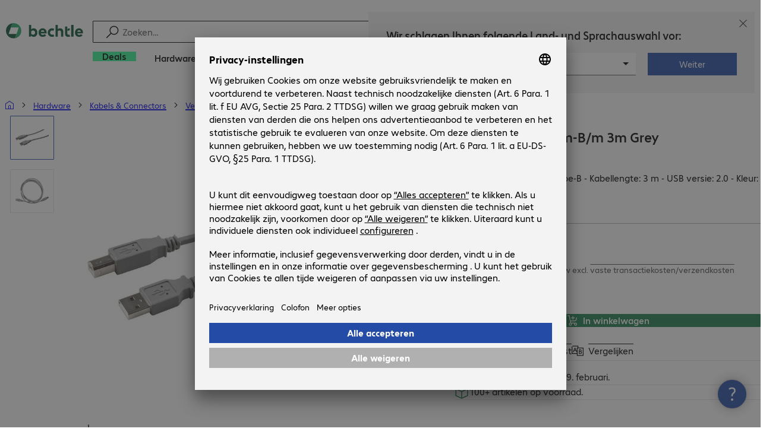

--- FILE ---
content_type: text/html; charset=UTF-8
request_url: https://www.bechtle.com/be-nl/shop/cable-usb-2-0-a-m-b-m-3m-grey--286518--p
body_size: 70515
content:
<!DOCTYPE html><html lang="nl"><head><meta charSet="utf-8" data-next-head=""/><meta name="viewport" content="width=device-width" data-next-head=""/><link rel="icon" href="/assets/product/_next/static/media/bechtle-32x32.bfe54a80.png" type="image/png" sizes="32x32"/><link rel="icon" href="/assets/product/_next/static/media/bechtle-16x16.f5ce956d.png" type="image/png" sizes="16x16"/><link rel="preconnect" href="https://media.bechtle.com/" data-next-head=""/><title data-next-head="">Cable USB 2.0 A/m-B/m 3m Grey (286518) kopen</title><meta name="robots" content="index, follow" data-next-head=""/><meta property="og:title" content="Cable USB 2.0 A/m-B/m 3m Grey (286518) kopen" data-next-head=""/><meta name="description" content="Ontdek Cable USB 2.0 A/m-B/m 3m Grey nu en geniet van eenvoudig B2B-shoppen bij Bechtle." data-next-head=""/><meta property="og:description" content="Ontdek Cable USB 2.0 A/m-B/m 3m Grey nu en geniet van eenvoudig B2B-shoppen bij Bechtle." data-next-head=""/><meta property="twitter:description" content="Ontdek Cable USB 2.0 A/m-B/m 3m Grey nu en geniet van eenvoudig B2B-shoppen bij Bechtle." data-next-head=""/><link rel="canonical" href="https://www.bechtle.com/be-nl/shop/cable-usb-2-0-a-m-b-m-3m-grey--286518--p" data-next-head=""/><link rel="alternate" hrefLang="x-default" href="https://www.bechtle.com/de-en/shop/articona-usb-a-usb-b-cable-3m--286518--p" data-next-head=""/><link rel="alternate" hrefLang="de-DE" href="https://www.bechtle.com/shop/articona-usb-typ-a-b-kabel-3-m--286518--p" data-next-head=""/><link rel="alternate" hrefLang="en-DE" href="https://www.bechtle.com/de-en/shop/articona-usb-a-usb-b-cable-3m--286518--p" data-next-head=""/><link rel="alternate" hrefLang="nl-BE" href="https://www.bechtle.com/be-nl/shop/cable-usb-2-0-a-m-b-m-3m-grey--286518--p" data-next-head=""/><link rel="alternate" hrefLang="en-BE" href="https://www.bechtle.com/be/shop/articona-usb-a-usb-b-cable-3m--286518--p" data-next-head=""/><link rel="alternate" hrefLang="fr-BE" href="https://www.bechtle.com/be-fr/shop/cable-usb-articona-type-a-b-3-m--286518--p" data-next-head=""/><link rel="alternate" hrefLang="en-PT" href="https://www.bechtle.com/pt-en/shop/articona-usb-a-usb-b-cable-3m--286518--p" data-next-head=""/><link rel="alternate" hrefLang="pt-PT" href="https://www.bechtle.com/pt/shop/cabo-articona-usb-tipo-a-b-3-m--286518--p" data-next-head=""/><link rel="alternate" hrefLang="de-CH" href="https://www.bechtle.com/ch/shop/articona-usb-typ-a-b-kabel-3-m--286518--p" data-next-head=""/><link rel="alternate" hrefLang="en-CH" href="https://www.bechtle.com/ch-en/shop/articona-usb-a-usb-b-cable-3m--286518--p" data-next-head=""/><link rel="alternate" hrefLang="fr-CH" href="https://www.bechtle.com/ch-fr/shop/cable-usb-articona-type-a-b-3-m--286518--p" data-next-head=""/><link rel="alternate" hrefLang="en-IT" href="https://www.bechtle.com/it-en/shop/articona-usb-a-usb-b-cable-3m--286518--p" data-next-head=""/><link rel="alternate" hrefLang="it-IT" href="https://www.bechtle.com/it/shop/cavo-usb-type-a-b-articona-3-m--286518--p" data-next-head=""/><link rel="alternate" hrefLang="en-FR" href="https://www.bechtle.com/fr-en/shop/articona-usb-a-usb-b-cable-3m--286518--p" data-next-head=""/><link rel="alternate" hrefLang="fr-FR" href="https://www.bechtle.com/fr/shop/cable-usb-articona-type-a-b-3-m--286518--p" data-next-head=""/><link rel="alternate" hrefLang="en-HU" href="https://www.bechtle.com/hu-en/shop/articona-usb-a-usb-b-cable-3m--286518--p" data-next-head=""/><link rel="alternate" hrefLang="hu-HU" href="https://www.bechtle.com/hu/shop/articona-usb-a-b-kabel-3-m--286518--p" data-next-head=""/><link rel="alternate" hrefLang="en-ES" href="https://www.bechtle.com/es-en/shop/articona-usb-a-usb-b-cable-3m--286518--p" data-next-head=""/><link rel="alternate" hrefLang="es-ES" href="https://www.bechtle.com/es/shop/cable-articona-usb-tipo-a-b-3-m--286518--p" data-next-head=""/><link rel="alternate" hrefLang="de-AT" href="https://www.bechtle.com/at/shop/articona-usb-typ-a-b-kabel-3-m--286518--p" data-next-head=""/><link rel="alternate" hrefLang="en-AT" href="https://www.bechtle.com/at-en/shop/articona-usb-a-usb-b-cable-3m--286518--p" data-next-head=""/><link rel="alternate" hrefLang="en-CZ" href="https://www.bechtle.com/cz-en/shop/articona-usb-a-usb-b-cable-3m--286518--p" data-next-head=""/><link rel="alternate" hrefLang="cs-CZ" href="https://www.bechtle.com/cz/shop/kabel-articona-usb-typ-a-b-3-m--286518--p" data-next-head=""/><link rel="alternate" hrefLang="pl-PL" href="https://www.bechtle.com/pl/shop/articona-kabel-usb-typ-a-b-3-m--286518--p" data-next-head=""/><link rel="alternate" hrefLang="en-PL" href="https://www.bechtle.com/pl-en/shop/articona-usb-a-usb-b-cable-3m--286518--p" data-next-head=""/><link rel="alternate" hrefLang="en-IE" href="https://www.bechtle.com/ie/shop/articona-usb-a-usb-b-cable-3m--286518--p" data-next-head=""/><link rel="alternate" hrefLang="nl-NL" href="https://www.bechtle.com/nl/shop/cable-usb-2-0-a-m-b-m-3m-grey--286518--p" data-next-head=""/><link rel="alternate" hrefLang="en-NL" href="https://www.bechtle.com/nl-en/shop/articona-usb-a-usb-b-cable-3m--286518--p" data-next-head=""/><link data-next-font="" rel="preconnect" href="/" crossorigin="anonymous"/><link rel="preload" href="/assets/product/_next/static/css/f14a08115588b2a0.css" as="style"/><link rel="preload" href="/assets/product/_next/static/css/62c2d5285585514c.css" as="style"/><link rel="preload" href="/assets/product/_next/static/css/d1557954fc1bf01d.css" as="style"/><link rel="preload" href="/assets/product/_next/static/css/7c21ebd3e3b0440a.css" as="style"/><link rel="stylesheet" href="/.resources/bechtle-ui/webresources/css/neo-hybris.css" media="all"/><script>window.bechtleData = window.bechtleData || {};
                       window.bechtleData.neoCurrentLanguage = 'nl';
                       window.bechtleData.neoCurrentMarket = 'BE';</script><link rel="stylesheet" href="/assets/product/_next/static/css/f14a08115588b2a0.css" data-n-g=""/><link rel="stylesheet" href="/assets/product/_next/static/css/62c2d5285585514c.css" data-n-p=""/><link rel="stylesheet" href="/assets/product/_next/static/css/d1557954fc1bf01d.css" data-n-p=""/><link rel="stylesheet" href="/assets/product/_next/static/css/7c21ebd3e3b0440a.css" data-n-p=""/><noscript data-n-css=""></noscript><script defer="" noModule="" src="/assets/product/_next/static/chunks/polyfills-42372ed130431b0a.js"></script><script src="/.resources/bechtle-ui/webresources/js/neo-hybris.js" type="text/javascript" defer="" data-nscript="beforeInteractive"></script><script src="/assets/product/_next/static/chunks/webpack-8250f0bf6a283aa7.js" defer=""></script><script src="/assets/product/_next/static/chunks/framework-d445c479e7312fe9.js" defer=""></script><script src="/assets/product/_next/static/chunks/main-07bdf85504968925.js" defer=""></script><script src="/assets/product/_next/static/chunks/pages/_app-ac4827662c6b803b.js" defer=""></script><script src="/assets/product/_next/static/chunks/1013-ac096974950fc317.js" defer=""></script><script src="/assets/product/_next/static/chunks/2299-5b092b682faf7dd7.js" defer=""></script><script src="/assets/product/_next/static/chunks/1059-fdf228dcb490f365.js" defer=""></script><script src="/assets/product/_next/static/chunks/9686-aa44a6bd6f64cd06.js" defer=""></script><script src="/assets/product/_next/static/chunks/9829-f329df118da49e78.js" defer=""></script><script src="/assets/product/_next/static/chunks/4639-73d67e6e288ae56f.js" defer=""></script><script src="/assets/product/_next/static/chunks/4121-a1897fb9af1e247d.js" defer=""></script><script src="/assets/product/_next/static/chunks/9099-e263c0abf73ae835.js" defer=""></script><script src="/assets/product/_next/static/chunks/532-54d75e7bd2cc5617.js" defer=""></script><script src="/assets/product/_next/static/chunks/78-af5b732b658262ee.js" defer=""></script><script src="/assets/product/_next/static/chunks/8312-d05af063cf92c73b.js" defer=""></script><script src="/assets/product/_next/static/chunks/4873-d17ff278c4016896.js" defer=""></script><script src="/assets/product/_next/static/chunks/2409-b5ed6f6d492aa601.js" defer=""></script><script src="/assets/product/_next/static/chunks/6625-8265a27576dd459c.js" defer=""></script><script src="/assets/product/_next/static/chunks/8515-b90da9bda5d5ef2e.js" defer=""></script><script src="/assets/product/_next/static/chunks/6781-cea01d5c3e66faf7.js" defer=""></script><script src="/assets/product/_next/static/chunks/2382-e22e943873f3542b.js" defer=""></script><script src="/assets/product/_next/static/chunks/4004-e3865732271d388d.js" defer=""></script><script src="/assets/product/_next/static/chunks/9812-fb0dc3da31fe0f3d.js" defer=""></script><script src="/assets/product/_next/static/chunks/9598-b49b9d3ac23e8447.js" defer=""></script><script src="/assets/product/_next/static/chunks/pages/productDetail/%5BproductSlug%5D-decf4d7ca087ce22.js" defer=""></script><script src="/assets/product/_next/static/UvpZfZc4TJIvZI9OIBJZK/_buildManifest.js" defer=""></script><script src="/assets/product/_next/static/UvpZfZc4TJIvZI9OIBJZK/_ssgManifest.js" defer=""></script></head><body><script id="navigation-data">window.initialHeaderData={"componentsVisibility":{"experimentalsInfo":false,"brandLogo":true,"searchSuggest":true,"searchBar":true,"mainNavigation":true,"breadcrumbs":true,"countryLanguageSelector":true,"myAccount":true,"comparisonList":true,"wishLists":true,"shoppingCart":true,"myAccountBubble":true},"isInCustomerContext":false,"userContext":"anonymous","customerName":"","isImpersonated":false,"isEmployee":false,"authenticated":false,"brand":"BECHTLE","country":"be","language":"nl","translations":{"ariaCountryLanguageSelector":"Land- en taalkeuze","homePage":"Mijn startpagina","ariaLogo":"Keer terug naar de startpagina","userAccountAria":"Maak een gebruikersaccount","searchPlaceholder":"Zoeken…","search":"Zoeken","searchSuggestHelp":"Spatie voor zoeksuggesties","closeButtonText":"Sluiten","contextDisplayTexts":{"myshop":"myShop","admin":"Admin","employee-global":"Admin","employee":" Intern","invest":"Invest","customer":"Klant","customer-global":"Klant","leaveContext":"Deze omgeving verlaten","switchContext":"Van omgeving veranderen"},"autosuggest":{"products":"Producten","categories":"Categorieën","news":"Nieuws","pressNews":"Nieuws en Updates","topicPages":"Onderwerpen","events":"Events","editorialContent":"Redactionele inhoud","redirectTo":"TRANSLATION_NOT_AVAILABLE","overview":"TRANSLATION_NOT_AVAILABLE","contents":"Inhoud","allProducts":"Toon alle producten","allContents":"Toon alle inhoud","redirectToProductOverview":"Ga naar het productoverzicht","redirectToPressNewsOverview":"Ga naar het overzicht van nieuws en updates","redirectToTopicPageOverview":"Ga naar het onderwerpenoverzicht","redirectToEventsOverview":"Ga naar het evenementoverzicht"}},"geoLocationEnabled":true,"localePrefix":"\u002Fbe-nl","userMenu":{"links":{"wishLists":{"href":"\u002Fbe-nl\u002Fshop\u002Fmy-account\u002Fwishlists","text":"Bestellijsten","testId":"header_link_wishlist","type":"entry","selectable":true},"comparisonList":{"href":"\u002Fbe-nl\u002Fshop\u002Fproductcomparison\u002Fview","text":"Productvergelijking","testId":"header_link_comparisonlist","type":"entry","selectable":true},"shoppingCart":{"href":"\u002Fbe-nl\u002Fshop\u002Fcart","text":"Winkelwagen","testId":"header_link_cart","type":"entry","selectable":true}},"userInitials":null,"myAccount":"My Bechtle"},"homeLink":{"href":"\u002Fbe-nl","testId":"breadcrumb_home_link"},"logout":{"href":"\u002Fbe-nl\u002Fbeus\u002Flogout","text":"Uitloggen","testId":"action__contextDisplay-logout","csrfToken":"48d083a4c5fb4c019079054ad155fa9a"},"isPilotCustomer":false,"mainNavigation":{"elements":[{"category_id":"ae975604-03ee-4c5b-a51d-7d35e3455471","parent":"e0bf352c-2540-45ef-8a81-6d1e3690d0c6","index":0,"highlight":true,"entry":{"name":"Deals","link":"\u002Fbe-nl\u002Fdeals","linkTarget":"_self","seoName":"deals"},"categories":[],"testId":"deals"},{"category_id":"10","index":1,"categories":[{"category_id":"10007","index":0,"categories":[{"category_id":"10007004","index":0,"entry":{"name":"Notebooks","link":"\u002Fbe-nl\u002Fshop\u002Fhardware\u002Fmobility\u002Fnotebooks--10007004--c","seo_name":"Notebooks"}},{"category_id":"10007010","index":1,"entry":{"name":"Mobile Workstations","link":"\u002Fbe-nl\u002Fshop\u002Fhardware\u002Fmobility\u002Fmobile-workstations--10007010--c","seo_name":"Mobile Workstations"}},{"category_id":"10007005","index":3,"entry":{"name":"Tablets","link":"\u002Fbe-nl\u002Fshop\u002Fhardware\u002Fmobility\u002Ftablets--10007005--c","seo_name":"Tablets"}},{"category_id":"10007006","index":4,"entry":{"name":"Smartphones & Mobiele Telefoons","link":"\u002Fbe-nl\u002Fshop\u002Fhardware\u002Fmobility\u002Fsmartphones-mobiele-telefoons--10007006--c","seo_name":"Smartphones & Mobile Phones"}},{"category_id":"10007009","index":5,"entry":{"name":"Wearables","link":"\u002Fbe-nl\u002Fshop\u002Fhardware\u002Fmobility\u002Fwearables--10007009--c","seo_name":"Wearables"}},{"category_id":"10007008","index":8,"entry":{"name":"Garantie & Service Mobility","link":"\u002Fbe-nl\u002Fshop\u002Fhardware\u002Fmobility\u002Fgarantie-service-mobility--10007008--c","seo_name":"Mobile Computing Warranties & Services"}},{"category_id":"10007001","index":9,"entry":{"name":"Accessoires Mobility","link":"\u002Fbe-nl\u002Fshop\u002Fhardware\u002Fmobility\u002Faccessoires-mobility--10007001--c","seo_name":"Mobile Computing Accessories"}},{"category_id":"10007003","index":10,"entry":{"name":"Reserveonderdelen Mobility","link":"\u002Fbe-nl\u002Fshop\u002Fhardware\u002Fmobility\u002Freserveonderdelen-mobility--10007003--c","seo_name":"Mobile Computing Spare Parts"}}],"entry":{"name":"Mobility","link":"\u002Fbe-nl\u002Fshop\u002Fhardware\u002Fmobility--10007--c","seo_name":"Mobile Computing"}},{"category_id":"10001","index":1,"categories":[{"category_id":"10001005","index":0,"entry":{"name":"Conferentiesystemen","link":"\u002Fbe-nl\u002Fshop\u002Fhardware\u002Fcommunicatie-en-conferenties\u002Fconferentiesystemen--10001005--c","seo_name":"Conference Systems"}},{"category_id":"10001002","index":1,"entry":{"name":"VoIP-telefonie","link":"\u002Fbe-nl\u002Fshop\u002Fhardware\u002Fcommunicatie-en-conferenties\u002Fvoip-telefonie--10001002--c","seo_name":"VoIP Telephony"}},{"category_id":"10001001","index":3,"entry":{"name":"Headsets","link":"\u002Fbe-nl\u002Fshop\u002Fhardware\u002Fcommunicatie-en-conferenties\u002Fheadsets--10001001--c","seo_name":"Headsets"}},{"category_id":"10001008","index":4,"entry":{"name":"Webcams","link":"\u002Fbe-nl\u002Fshop\u002Fhardware\u002Fcommunicatie-en-conferenties\u002Fwebcams--10001008--c","seo_name":"Webcams"}},{"category_id":"10001004","index":5,"entry":{"name":"Garantie & Service Communicatie","link":"\u002Fbe-nl\u002Fshop\u002Fhardware\u002Fcommunicatie-en-conferenties\u002Fgarantie-service-communicatie--10001004--c","seo_name":"Communication Warranties & Services"}},{"category_id":"10001003","index":6,"entry":{"name":"Accessoires Communicatie","link":"\u002Fbe-nl\u002Fshop\u002Fhardware\u002Fcommunicatie-en-conferenties\u002Faccessoires-communicatie--10001003--c","seo_name":"Communication Accessories"}}],"entry":{"name":"Communicatie en conferenties","link":"\u002Fbe-nl\u002Fshop\u002Fhardware\u002Fcommunicatie-en-conferenties--10001--c","seo_name":"Communication & Conferencing"}},{"category_id":"10006","index":2,"categories":[{"category_id":"10006009","index":0,"entry":{"name":"Servers","link":"\u002Fbe-nl\u002Fshop\u002Fhardware\u002Finfrastructuur-it\u002Fservers--10006009--c","seo_name":"Servers"}},{"category_id":"10006008","index":1,"entry":{"name":"Storage","link":"\u002Fbe-nl\u002Fshop\u002Fhardware\u002Finfrastructuur-it\u002Fstorage--10006008--c","seo_name":"Storage"}},{"category_id":"10006003","index":2,"entry":{"name":"UPS-systemen","link":"\u002Fbe-nl\u002Fshop\u002Fhardware\u002Finfrastructuur-it\u002Fups-systemen--10006003--c","seo_name":"Uninterruptible Power Supply"}},{"category_id":"10006005","index":3,"entry":{"name":"Netwerk","link":"\u002Fbe-nl\u002Fshop\u002Fhardware\u002Finfrastructuur-it\u002Fnetwerk--10006005--c","seo_name":"Network"}},{"category_id":"10006001","index":4,"entry":{"name":"Security","link":"\u002Fbe-nl\u002Fshop\u002Fhardware\u002Finfrastructuur\u002Fsecurity--10006001--c","seo_name":"Security"}},{"category_id":"10006004","index":5,"entry":{"name":"Racks","link":"\u002Fbe-nl\u002Fshop\u002Fhardware\u002Finfrastructuur-it\u002Fracks--10006004--c","seo_name":"Racks"}},{"category_id":"10006006","index":6,"entry":{"name":"Garantie & Service Infrastructuur","link":"\u002Fbe-nl\u002Fshop\u002Fhardware\u002Finfrastructuur-it\u002Fgarantie-service-infrastructuur--10006006--c","seo_name":"IT Infrastructure Warranties & Services"}},{"category_id":"10006002","index":7,"entry":{"name":"Accessoires Infrastructuur","link":"\u002Fbe-nl\u002Fshop\u002Fhardware\u002Finfrastructuur-it\u002Faccessoires-infrastructuur--10006002--c","seo_name":"IT Infrastructure Accessories"}},{"category_id":"10006007","index":8,"entry":{"name":"Reserveonderdelen Infrastructuur","link":"\u002Fbe-nl\u002Fshop\u002Fhardware\u002Finfrastructuur-it\u002Freserveonderdelen-infrastructuur--10006007--c","seo_name":"IT Infrastructure Spare Parts"}}],"entry":{"name":"Infrastructuur IT","link":"\u002Fbe-nl\u002Fshop\u002Fhardware\u002Finfrastructuur--10006--c","seo_name":"IT Infrastructure"}},{"category_id":"10003","index":3,"categories":[{"category_id":"10003002","index":0,"entry":{"name":"Pc's ","link":"\u002Fbe-nl\u002Fshop\u002Fhardware\u002Fcomputing\u002Fpc-s--10003002--c","seo_name":"PCs"}},{"category_id":"10003003","index":1,"entry":{"name":"Workstations","link":"\u002Fbe-nl\u002Fshop\u002Fhardware\u002Fcomputing\u002Fworkstations--10003003--c","seo_name":"Workstations"}},{"category_id":"10003004","index":2,"entry":{"name":"Thin Clients","link":"\u002Fbe-nl\u002Fshop\u002Fhardware\u002Fcomputing\u002Fthin-clients--10003004--c","seo_name":"Thin Clients"}},{"category_id":"10003008","index":3,"entry":{"name":"All-in-one pc’s","link":"\u002Fbe-nl\u002Fshop\u002Fhardware\u002Fcomputing\u002Fall-in-one-pc-s--10003008--c","seo_name":"All-in-One PCs"}},{"category_id":"10003007","index":4,"entry":{"name":"Verkooppunt en informatiepunt","link":"\u002Fbe-nl\u002Fshop\u002Fhardware\u002Fcomputing\u002Fverkooppunt-en-informatiepunt--10003007--c","seo_name":"Point of Sale & Point of Information"}},{"category_id":"10003006","index":5,"entry":{"name":"Garantie & Service Computing","link":"\u002Fbe-nl\u002Fshop\u002Fhardware\u002Fcomputing\u002Fgarantie-service-computing--10003006--c","seo_name":"Computing Warranties & Services"}},{"category_id":"10003005","index":6,"entry":{"name":"Accessoires Computing","link":"\u002Fbe-nl\u002Fshop\u002Fhardware\u002Fcomputing\u002Faccessoires-computing--10003005--c","seo_name":"Computing Accessories"}},{"category_id":"10003009","index":7,"entry":{"name":"Reserveonderdelen Computing","link":"\u002Fbe-nl\u002Fshop\u002Fhardware\u002Fcomputing\u002Freserveonderdelen-computing--10003009--c","seo_name":"Computing Spare Parts"}}],"entry":{"name":"Computing","link":"\u002Fbe-nl\u002Fshop\u002Fhardware\u002Fcomputing--10003--c","seo_name":"Computing"}},{"category_id":"10005","index":4,"categories":[{"category_id":"10005004","index":0,"entry":{"name":"Beeldschermen","link":"\u002Fbe-nl\u002Fshop\u002Fhardware\u002Frandapparatuur\u002Fbeeldschermen--10005004--c","seo_name":"Monitors"}},{"category_id":"10005005","index":1,"entry":{"name":"Public Displays","link":"\u002Fbe-nl\u002Fshop\u002Fhardware\u002Frandapparatuur\u002Fpublic-displays--10005005--c","seo_name":"Public Displays"}},{"category_id":"10005007","index":3,"entry":{"name":"Projectors","link":"\u002Fbe-nl\u002Fshop\u002Fhardware\u002Frandapparatuur\u002Fprojectors--10005007--c","seo_name":"Projectors"}},{"category_id":"10005010","index":4,"entry":{"name":"Invoerapparatuur","link":"\u002Fbe-nl\u002Fshop\u002Fhardware\u002Frandapparatuur\u002Finvoerapparatuur--10005010--c","seo_name":"Input Devices"}},{"category_id":"10005006","index":8,"entry":{"name":"Audio, Foto & Video","link":"\u002Fbe-nl\u002Fshop\u002Fhardware\u002Frandapparatuur\u002Faudio-foto-video--10005006--c","seo_name":"Audio, Photo & Video"}},{"category_id":"10005003","index":9,"entry":{"name":"Garantie & Service Randapparatuur","link":"\u002Fbe-nl\u002Fshop\u002Fhardware\u002Frandapparatuur\u002Fgarantie-service-randapparatuur--10005003--c","seo_name":"Peripherals Warranties & Services"}},{"category_id":"10005002","index":10,"entry":{"name":"Accessoires Randapparatuur","link":"\u002Fbe-nl\u002Fshop\u002Fhardware\u002Frandapparatuur\u002Faccessoires-randapparatuur--10005002--c","seo_name":"Peripherals Accessories"}}],"entry":{"name":"Randapparatuur","link":"\u002Fbe-nl\u002Fshop\u002Fhardware\u002Frandapparatuur--10005--c","seo_name":"Peripherals"}},{"category_id":"10009","index":5,"categories":[{"category_id":"10009005","index":0,"entry":{"name":"Printers","link":"\u002Fbe-nl\u002Fshop\u002Fhardware\u002Fprinters-scanners\u002Fprinters--10009005--c","seo_name":"Printers"}},{"category_id":"10009011","index":1,"entry":{"name":"Labelprinters","link":"\u002Fbe-nl\u002Fshop\u002Fhardware\u002Fprinters-scanners\u002Flabelprinters--10009011--c","seo_name":"Label Printers"}},{"category_id":"10009008","index":2,"entry":{"name":"Kopieerstations","link":"\u002Fbe-nl\u002Fshop\u002Fhardware\u002Fprinters-scanners\u002Fkopieerstations--10009008--c","seo_name":"Disc Duplicators"}},{"category_id":"10009001","index":3,"entry":{"name":"Scanners","link":"\u002Fbe-nl\u002Fshop\u002Fhardware\u002Fprinters-scanners\u002Fscanners--10009001--c","seo_name":"Scanners"}},{"category_id":"10009004","index":4,"entry":{"name":"Barcodescanners","link":"\u002Fbe-nl\u002Fshop\u002Fhardware\u002Fprinters-scanners\u002Fbarcodescanners--10009004--c","seo_name":"Barcode Scanners"}},{"category_id":"10009012","index":5,"entry":{"name":"Mobiele gegevensregistratie","link":"\u002Fbe-nl\u002Fshop\u002Fhardware\u002Fprinters-scanners\u002Fmobiele-gegevensregistratie--10009012--c","seo_name":"Mobile Data Collection"}},{"category_id":"10009006","index":6,"entry":{"name":"Verbruiksartikelen","link":"\u002Fbe-nl\u002Fshop\u002Fhardware\u002Fprinters-scanners\u002Fverbruiksartikelen--10009006--c","seo_name":"Consumables"}},{"category_id":"10009010","index":7,"entry":{"name":"Garantie & Service","link":"\u002Fbe-nl\u002Fshop\u002Fhardware\u002Fprinters-scanners\u002Fgarantie-service--10009010--c","seo_name":"Warranties & Services"}},{"category_id":"10009002","index":8,"entry":{"name":"Accessoires Printers & Scanners","link":"\u002Fbe-nl\u002Fshop\u002Fhardware\u002Fprinters-scanners\u002Faccessoires-printers-scanners--10009002--c","seo_name":"Printer & Scanner Accessories"}},{"category_id":"10009007","index":9,"entry":{"name":"Reserveonderdelen Printen","link":"\u002Fbe-nl\u002Fshop\u002Fhardware\u002Fprinters-scanners\u002Freserveonderdelen-printen--10009007--c","seo_name":"Printer Spare Parts"}}],"entry":{"name":"Printers & Scanners","link":"\u002Fbe-nl\u002Fshop\u002Fhardware\u002Fprinters-scanners--10009--c","seo_name":"Printers & Scanners"}},{"category_id":"10002","index":6,"categories":[{"category_id":"10002003","index":0,"entry":{"name":"SSD’s & Harde Schijven","link":"\u002Fbe-nl\u002Fshop\u002Fhardware\u002Fcomponents\u002Fssd-s-harde-schijven--10002003--c","seo_name":"SSDs & HDDs"}},{"category_id":"10002008","index":1,"entry":{"name":"Opslagapparatuur","link":"\u002Fbe-nl\u002Fshop\u002Fhardware\u002Fcomponents\u002Fopslagapparatuur--10002008--c","seo_name":"Memory"}},{"category_id":"10002005","index":2,"entry":{"name":"Videokaarten","link":"\u002Fbe-nl\u002Fshop\u002Fhardware\u002Fcomponents\u002Fvideokaarten--10002005--c","seo_name":"Graphics Cards"}},{"category_id":"10002004","index":3,"entry":{"name":"Stations & Behuizing","link":"\u002Fbe-nl\u002Fshop\u002Fhardware\u002Fcomponents\u002Fstations-behuizing--10002004--c","seo_name":"Drives & Enclosures"}},{"category_id":"10002001","index":4,"entry":{"name":"Interfaces & Controllers","link":"\u002Fbe-nl\u002Fshop\u002Fhardware\u002Fcomponents\u002Finterfaces-controllers--10002001--c","seo_name":"Interfaces & Controllers"}},{"category_id":"10002007","index":6,"entry":{"name":"Voeding","link":"\u002Fbe-nl\u002Fshop\u002Fhardware\u002Fcomponents\u002Fvoeding--10002007--c","seo_name":"Power Supplies"}},{"category_id":"10002006","index":7,"entry":{"name":"Processors","link":"\u002Fbe-nl\u002Fshop\u002Fhardware\u002Fcomponents\u002Fprocessors--10002006--c","seo_name":"Processors"}},{"category_id":"10002009","index":7,"entry":{"name":"Opslagmedia","link":"\u002Fbe-nl\u002Fshop\u002Fhardware\u002Fcomponents\u002Fopslagmedia--10002009--c","seo_name":"Storage Media"}},{"category_id":"10002002","index":8,"entry":{"name":"Accessoires Components","link":"\u002Fbe-nl\u002Fshop\u002Fhardware\u002Fcomponents\u002Faccessoires-components--10002002--c","seo_name":"Component Accessories"}}],"entry":{"name":"Components","link":"\u002Fbe-nl\u002Fshop\u002Fhardware\u002Fcomponents--10002--c","seo_name":"Components"}},{"category_id":"10004","index":7,"categories":[{"category_id":"10004005","index":0,"entry":{"name":"Netwerkverbindingen","link":"\u002Fbe-nl\u002Fshop\u002Fhardware\u002Fkabels-connectors\u002Fnetwerkverbindingen--10004005--c","seo_name":"Network Connectivity"}},{"category_id":"10004003","index":1,"entry":{"name":"Verbinding Pc","link":"\u002Fbe-nl\u002Fshop\u002Fhardware\u002Fkabels-connectors\u002Fverbinding-pc--10004003--c","seo_name":"PC Connectivity"}},{"category_id":"10004007","index":2,"entry":{"name":"Verbinding USB","link":"\u002Fbe-nl\u002Fshop\u002Fhardware\u002Fkabels-connectors\u002Fverbinding-usb--10004007--c","seo_name":"USB Connectivity"}},{"category_id":"10004008","index":3,"entry":{"name":"Verbinding Stroom","link":"\u002Fbe-nl\u002Fshop\u002Fhardware\u002Fkabels-connectors\u002Fverbinding-stroom--10004008--c","seo_name":"Power Connectivity"}},{"category_id":"10004006","index":4,"entry":{"name":"Verbinding Telefoon","link":"\u002Fbe-nl\u002Fshop\u002Fhardware\u002Fkabels-connectors\u002Fverbinding-telefoon--10004006--c","seo_name":"Phone Connectivity"}},{"category_id":"10004001","index":5,"entry":{"name":"Device Servers","link":"\u002Fbe-nl\u002Fshop\u002Fhardware\u002Fkabels-connectors\u002Fdevice-servers--10004001--c","seo_name":"Device Servers"}},{"category_id":"10004004","index":6,"entry":{"name":"Extenders & Splitters","link":"\u002Fbe-nl\u002Fshop\u002Fhardware\u002Fkabels-connectors\u002Fextenders-splitters--10004004--c","seo_name":"Extenders & Splitters"}},{"category_id":"10004002","index":7,"entry":{"name":"Accessoires Kabels & Connectors","link":"\u002Fbe-nl\u002Fshop\u002Fhardware\u002Fkabels-connectors\u002Faccessoires-kabels-connectors--10004002--c","seo_name":"Connectivity Accessories"}}],"entry":{"name":"Kabels & Connectors","link":"\u002Fbe-nl\u002Fshop\u002Fhardware\u002Fkabels-connectors--10004--c","seo_name":"Connectivity"}},{"category_id":"10008","index":8,"categories":[{"category_id":"10008001","index":0,"entry":{"name":"Werkplek & Ergonomie","link":"\u002Fbe-nl\u002Fshop\u002Fhardware\u002Fkantoorbenodigdheden\u002Fwerkplek-ergonomie--10008001--c","seo_name":"Organisation & Ergonomics"}},{"category_id":"10008009","index":1,"entry":{"name":"Smart Home","link":"\u002Fbe-nl\u002Fshop\u002Fhardware\u002Fkantoorbenodigdheden\u002Fsmart-home--10008009--c","seo_name":"Smart Home"}},{"category_id":"10008003","index":2,"entry":{"name":"Reiniging","link":"\u002Fbe-nl\u002Fshop\u002Fhardware\u002Fkantoorbenodigdheden\u002Freiniging--10008003--c","seo_name":"Cleaning Products"}},{"category_id":"10008008","index":3,"entry":{"name":"Bescherming & Beveiliging","link":"\u002Fbe-nl\u002Fshop\u002Fhardware\u002Fkantoorbenodigdheden\u002Fbescherming-beveiliging--10008008--c","seo_name":"Safety, Security & Protection"}},{"category_id":"10008004","index":4,"entry":{"name":"Kantoorapparatuur","link":"\u002Fbe-nl\u002Fshop\u002Fhardware\u002Fkantoorbenodigdheden\u002Fkantoorapparatuur--10008004--c","seo_name":"Office Appliances"}},{"category_id":"10008002","index":5,"entry":{"name":"Bevestigingssystemen","link":"\u002Fbe-nl\u002Fshop\u002Fhardware\u002Fkantoorbenodigdheden\u002Fbevestigingssystemen--10008002--c","seo_name":"Mounting Solutions"}},{"category_id":"10008007","index":6,"entry":{"name":"Kantoormeubels","link":"\u002Fbe-nl\u002Fshop\u002Fhardware\u002Fkantoorbenodigdheden\u002Fkantoormeubels--10008007--c","seo_name":"Office Furniture"}},{"category_id":"10008006","index":7,"entry":{"name":"Batterijen","link":"\u002Fbe-nl\u002Fshop\u002Fhardware\u002Fkantoorbenodigdheden\u002Fbatterijen--10008006--c","seo_name":"Batteries"}},{"category_id":"10008005","index":8,"entry":{"name":"Accessoires Kantoorbenodigdheden","link":"\u002Fbe-nl\u002Fshop\u002Fhardware\u002Fkantoorbenodigdheden\u002Faccessoires-kantoorbenodigdheden--10008005--c","seo_name":"Office Equipment Accessories"}}],"entry":{"name":"Kantoorbenodigdheden","link":"\u002Fbe-nl\u002Fshop\u002Fhardware\u002Fkantoorbenodigdheden--10008--c","seo_name":"Office Equipment"}}],"entry":{"name":"Hardware","link":"\u002Fbe-nl\u002Fshop\u002Fhardware--10--c","seo_name":"Hardware"},"testId":"hardware"},{"category_id":"20","index":2,"categories":[{"category_id":"20005","index":0,"categories":[{"category_id":"20005001","index":3,"entry":{"name":"Back-up, Herstel & Archivering","link":"\u002Fbe-nl\u002Fshop\u002Fsoftware\u002Fopslag-back-up-herstel\u002Fback-up-herstel-archivering--20005001--c","seo_name":"Backup, Recovery & Archiving"}}],"entry":{"name":"Opslag, Back-up & Herstel","link":"\u002Fbe-nl\u002Fshop\u002Fsoftware\u002Fopslag-back-up-herstel--20005--c","seo_name":"Storage, Backup & Recovery"}},{"category_id":"20002","index":1,"categories":[{"category_id":"20002001","index":0,"entry":{"name":"Endpoint Security","link":"\u002Fbe-nl\u002Fshop\u002Fsoftware\u002Fsecurity-software\u002Fendpoint-security--20002001--c","seo_name":"Endpoint Security"}},{"category_id":"20002002","index":2,"entry":{"name":"Security Suites","link":"\u002Fbe-nl\u002Fshop\u002Fsoftware\u002Fsecurity-software\u002Fsecurity-suites--20002002--c","seo_name":"Security Suites"}},{"category_id":"20002007","index":5,"entry":{"name":"Cloud Security","link":"\u002Fbe-nl\u002Fshop\u002Fsoftware\u002Fsecurity-software\u002Fcloud-security--20002007--c","seo_name":"Cloud Security"}},{"category_id":"20002005","index":6,"entry":{"name":"Gateway Security","link":"\u002Fbe-nl\u002Fshop\u002Fsoftware\u002Fsecurity-software\u002Fgateway-security--20002005--c","seo_name":"Gateway Security"}},{"category_id":"20002008","index":8,"entry":{"name":"Management & Training","link":"\u002Fbe-nl\u002Fshop\u002Fsoftware\u002Fsecurity-software\u002Fmanagement-training--20002008--c","seo_name":"Management & Training"}}],"entry":{"name":"Security Software","link":"\u002Fbe-nl\u002Fshop\u002Fsoftware\u002Fsecurity-software--20002--c","seo_name":"Security Software"}},{"category_id":"20008","index":2,"categories":[{"category_id":"20008001","index":0,"entry":{"name":"Projectmanagement & Samenwerking","link":"\u002Fbe-nl\u002Fshop\u002Fsoftware\u002Fontwikkeling-development\u002Fprojectmanagement-samenwerking--20008001--c","seo_name":"Project Management & Collaboration"}}],"entry":{"name":"Ontwikkeling (development)","link":"\u002Fbe-nl\u002Fshop\u002Fsoftware\u002Fontwikkeling-development--20008--c","seo_name":"Development Software"}},{"category_id":"20007","index":3,"categories":[{"category_id":"20007001","index":0,"entry":{"name":"Communicatie","link":"\u002Fbe-nl\u002Fshop\u002Fsoftware\u002Fsamenwerking\u002Fcommunicatie--20007001--c","seo_name":"Communication"}},{"category_id":"20007003","index":1,"entry":{"name":"Documentbeheer","link":"\u002Fbe-nl\u002Fshop\u002Fsoftware\u002Fsamenwerking\u002Fdocumentbeheer--20007003--c","seo_name":"Document Management"}},{"category_id":"20007002","index":2,"entry":{"name":"Gegevensuitwisseling","link":"\u002Fbe-nl\u002Fshop\u002Fsoftware\u002Fsamenwerking\u002Fgegevensuitwisseling--20007002--c","seo_name":"File Sharing"}}],"entry":{"name":"Samenwerking","link":"\u002Fbe-nl\u002Fshop\u002Fsoftware\u002Fsamenwerking--20007--c","seo_name":"Collaboration Software"}},{"category_id":"20006","index":4,"categories":[{"category_id":"20006001","index":0,"entry":{"name":"Office Software & Add-ons","link":"\u002Fbe-nl\u002Fshop\u002Fsoftware\u002Foffice-toepassingen\u002Foffice-software-add-ons--20006001--c","seo_name":"Office Software & Add-ons"}},{"category_id":"20006002","index":1,"entry":{"name":"Creatief ontwerp & Publicatie","link":"\u002Fbe-nl\u002Fshop\u002Fsoftware\u002Foffice-toepassingen\u002Fcreatief-ontwerp-publicatie--20006002--c","seo_name":"Creative Design & Publishing"}}],"entry":{"name":"Office-toepassingen","link":"\u002Fbe-nl\u002Fshop\u002Fsoftware\u002Foffice-toepassingen--20006--c","seo_name":"Office Applications"}},{"category_id":"20004","index":5,"categories":[{"category_id":"20004001","index":0,"entry":{"name":"Besturingssysteem","link":"\u002Fbe-nl\u002Fshop\u002Fsoftware\u002Finfrastructuur-software\u002Fbesturingssysteem--20004001--c","seo_name":"Operating Systems"}},{"category_id":"20004003","index":1,"entry":{"name":"Toezicht & Reporting","link":"\u002Fbe-nl\u002Fshop\u002Fsoftware\u002Finfrastructuur-software\u002Ftoezicht-reporting--20004003--c","seo_name":"Monitoring & Reporting"}},{"category_id":"20004002","index":2,"entry":{"name":"Softwareverspreiding & Maintenance","link":"\u002Fbe-nl\u002Fshop\u002Fsoftware\u002Finfrastructuur-software\u002Fsoftwareverspreiding-onderhoud--20004002--c","seo_name":"Software Deployment & Maintenance"}},{"category_id":"20004009","index":3,"entry":{"name":"Printbeheer","link":"\u002Fbe-nl\u002Fshop\u002Fsoftware\u002Finfrastructuur-software\u002Fprintbeheer--20004009--c","seo_name":"Print Management"}},{"category_id":"20004007","index":8,"entry":{"name":"Optimalisatie","link":"\u002Fbe-nl\u002Fshop\u002Fsoftware\u002Finfrastructuur-software\u002Foptimalisatie--20004007--c","seo_name":"Optimisation"}}],"entry":{"name":"Infrastructuur Software","link":"\u002Fbe-nl\u002Fshop\u002Fsoftware\u002Finfrastructuur-software--20004--c","seo_name":"Infrastructure Software"}},{"category_id":"20003","index":6,"categories":[{"category_id":"20003002","index":0,"entry":{"name":"Desktopvirtualisatie","link":"\u002Fbe-nl\u002Fshop\u002Fsoftware\u002Fvirtualisatie\u002Fdesktopvirtualisatie--20003002--c","seo_name":"Desktop Virtualisation"}},{"category_id":"20003003","index":3,"entry":{"name":"Infrastructuur & Management","link":"\u002Fbe-nl\u002Fshop\u002Fsoftware\u002Fvirtualisatie\u002Finfrastructuur-management--20003003--c","seo_name":"Infrastructure & Management"}}],"entry":{"name":"Virtualisatie","link":"\u002Fbe-nl\u002Fshop\u002Fsoftware\u002Fvirtualisatie--20003--c","seo_name":"Virtualisation"}}],"entry":{"name":"Software","link":"\u002Fbe-nl\u002Fshop\u002Fsoftware--20--c","seo_name":"Software"},"testId":"software"},{"category_id":"31bab8ca-808d-4786-9c79-09c5fed39da8","parent":"e0bf352c-2540-45ef-8a81-6d1e3690d0c6","index":1,"highlight":false,"entry":{"name":"IT-solutions","link":"\u002Fbe-nl\u002Fit-solutions","linkTarget":"_self","seoName":"it-solutions"},"categories":[{"category_id":"3391d52f-2809-44d9-a402-8d8016dfdd27","parent":"31bab8ca-808d-4786-9c79-09c5fed39da8","index":0,"highlight":false,"entry":{"name":"Datacenter","link":"\u002Fbe-nl\u002Fit-solutions\u002Fdatacenter","linkTarget":"_self","seoName":"datacenter"},"categories":[{"category_id":"a69aa06d-a447-48e8-b94f-021b58615c6b","parent":"3391d52f-2809-44d9-a402-8d8016dfdd27","index":0,"highlight":false,"entry":{"name":"Multi-cloud","link":"\u002Fbe-nl\u002Fit-solutions\u002Fdatacenter\u002Fmulti-cloud","linkTarget":"_self","seoName":"multi-cloud"},"categories":[]},{"category_id":"1c308b7f-c738-4f07-8584-092b20a81c67","parent":"3391d52f-2809-44d9-a402-8d8016dfdd27","index":1,"highlight":false,"entry":{"name":"Software Defined Datacenter","link":"\u002Fbe-nl\u002Fit-solutions\u002Fdatacenter\u002Fsoftware-defined-datacenter","linkTarget":"_self","seoName":"software-defined-datacenter"},"categories":[]},{"category_id":"7cd24d20-d67b-4336-a1ba-96c766ed7b72","parent":"3391d52f-2809-44d9-a402-8d8016dfdd27","index":2,"highlight":false,"entry":{"name":"Modulaire datacenter competentie","link":"\u002Fbe-nl\u002Fit-solutions\u002Fdatacenter\u002Fmodulaire-datacenter-competentie","linkTarget":"_self","seoName":"modular-data-centre-competence"},"categories":[]},{"category_id":"1fa06ed5-3c6b-4b96-b059-574ae87288f7","parent":"3391d52f-2809-44d9-a402-8d8016dfdd27","index":3,"highlight":false,"entry":{"name":"Bechtle Clouds","link":"\u002Fbe-nl\u002Fit-solutions\u002Fdatacenter\u002Fbechtle-clouds","linkTarget":"_self","seoName":"bechtle-clouds"},"categories":[]},{"category_id":"ac0ced83-0492-4ebb-916a-e711d272fdee","parent":"3391d52f-2809-44d9-a402-8d8016dfdd27","index":4,"highlight":false,"entry":{"name":"Hyper Converged Infrastructure","link":"\u002Fbe-nl\u002Fit-solutions\u002Fdatacenter\u002Fhyper-converged-infrastructure","linkTarget":"_self","seoName":"hyper-converged-infrastructure"},"categories":[]},{"category_id":"b483a743-8e3b-4297-a805-c0783b4adc7f","parent":"3391d52f-2809-44d9-a402-8d8016dfdd27","index":5,"highlight":false,"entry":{"name":"Servers en Storage","link":"\u002Fbe-nl\u002Fit-solutions\u002Fdatacenter\u002Fserver-storage","linkTarget":"_self","seoName":"server-storage"},"categories":[]}]},{"category_id":"7ffbe5cd-317f-43a6-94e3-b6f1973db9d0","parent":"31bab8ca-808d-4786-9c79-09c5fed39da8","index":1,"highlight":false,"entry":{"name":"Networking","link":"\u002Fbe-nl\u002Fit-solutions\u002Fnetworking","linkTarget":"_self","seoName":"networking"},"categories":[{"category_id":"34d18d75-9180-4717-bc27-1e1e2a216c20","parent":"7ffbe5cd-317f-43a6-94e3-b6f1973db9d0","index":0,"highlight":false,"entry":{"name":"Datacenter Networking","link":"\u002Fbe-nl\u002Fit-solutions\u002Fnetworking\u002Fdatacenter-networking","linkTarget":"_self","seoName":"data-centre-networking"},"categories":[]},{"category_id":"32943ad7-31f5-4b9f-8b9e-08d544ef5e30","parent":"7ffbe5cd-317f-43a6-94e3-b6f1973db9d0","index":1,"highlight":false,"entry":{"name":"Enterprise Networking","link":"\u002Fbe-nl\u002Fit-solutions\u002Fnetworking\u002Fenterprise-networking","linkTarget":"_self","seoName":"enterprise-networking"},"categories":[]},{"category_id":"9bde71db-df03-4b00-9e4c-5e5dfffeb291","parent":"7ffbe5cd-317f-43a6-94e3-b6f1973db9d0","index":2,"highlight":false,"entry":{"name":"Software-Defined Networking","link":"\u002Fbe-nl\u002Fit-solutions\u002Fnetworking\u002Fsoftware-defined-networking","linkTarget":"_self","seoName":"software-defined-networking"},"categories":[]},{"category_id":"cb127fe3-3a9d-431a-877e-cd8b26541b61","parent":"7ffbe5cd-317f-43a6-94e3-b6f1973db9d0","index":3,"highlight":false,"entry":{"name":"Bechtle Networking Services","link":"\u002Fbe-nl\u002Fit-solutions\u002Fnetworking\u002Fbechtle-networking-services","linkTarget":"_self","seoName":"bechtle-networking-services"},"categories":[]},{"category_id":"233b7760-8b85-4f1a-8353-959221fa7140","parent":"7ffbe5cd-317f-43a6-94e3-b6f1973db9d0","index":4,"highlight":false,"entry":{"name":"Cloud-Based Networking","link":"\u002Fbe-nl\u002Fit-solutions\u002Fnetworking\u002Fcloud-based-networking","linkTarget":"_self","seoName":"cloud-based-networking"},"categories":[]}]},{"category_id":"3d3e8598-2073-49e8-affa-b046aa5f647f","parent":"31bab8ca-808d-4786-9c79-09c5fed39da8","index":2,"highlight":false,"entry":{"name":"IT-Security","link":"\u002Fbe-nl\u002Fit-solutions\u002Fit-security","linkTarget":"_self","seoName":"it-security"},"categories":[{"category_id":"dda5cb70-16fe-4058-95a5-46abac81edbb","parent":"3d3e8598-2073-49e8-affa-b046aa5f647f","index":0,"highlight":false,"entry":{"name":"IT- & Cybersecurity","link":"\u002Fbe-nl\u002Fit-solutions\u002Fit-security\u002Fcyber-crime-and-defence","linkTarget":"_self","seoName":"cyber-crime-and-defence"},"categories":[]},{"category_id":"43ab9cda-1fc1-4166-a8a5-c7972942795c","parent":"3d3e8598-2073-49e8-affa-b046aa5f647f","index":1,"highlight":false,"entry":{"name":"Beveiliging voor jouw datacenter","link":"\u002Fbe-nl\u002Fit-solutions\u002Fit-security\u002Fdata-centre-security","linkTarget":"_self","seoName":"data-centre-security"},"categories":[]},{"category_id":"79167714-db2d-4850-9f99-3bb1300d3565","parent":"3d3e8598-2073-49e8-affa-b046aa5f647f","index":2,"highlight":false,"entry":{"name":"Cloud Security","link":"\u002Fbe-nl\u002Fit-solutions\u002Fit-security\u002Fcloud-security","linkTarget":"_self","seoName":"cloud-security"},"categories":[]},{"category_id":"36365701-55df-4cbe-b5c7-4a32d68a1e0b","parent":"3d3e8598-2073-49e8-affa-b046aa5f647f","index":3,"highlight":false,"entry":{"name":"Application Security","link":"\u002Fbe-nl\u002Fit-solutions\u002Fit-security\u002Fapplication-security","linkTarget":"_self","seoName":"application-security"},"categories":[]},{"category_id":"5f18eb55-8ef4-4f93-99db-3a17651373e2","parent":"3d3e8598-2073-49e8-affa-b046aa5f647f","index":4,"highlight":false,"entry":{"name":"Zakelijke gegevensbescherming ","link":"\u002Fbe-nl\u002Fit-solutions\u002Fit-security\u002Fdata-protection-and-information-security","linkTarget":"_self","seoName":"data-protection-and-information-security"},"categories":[]},{"category_id":"c51cf97c-cd50-48c7-a074-6ce9932ed2bc","parent":"3d3e8598-2073-49e8-affa-b046aa5f647f","index":5,"highlight":false,"entry":{"name":"Infrastructure & Perimeter Security","link":"\u002Fbe-nl\u002Fit-solutions\u002Fit-security\u002Finfrastructure-and-perimeter-security","linkTarget":"_self","seoName":"infrastructure-and-perimeter-security"},"categories":[]},{"category_id":"63a87cec-7631-41d3-966b-9134b60cd91c","parent":"3d3e8598-2073-49e8-affa-b046aa5f647f","index":6,"highlight":false,"entry":{"name":"Network & Compliance I Network","link":"\u002Fbe-nl\u002Fit-solutions\u002Fit-security\u002Fnetwork","linkTarget":"_self","seoName":"network"},"categories":[]},{"category_id":"b5502ed1-4ae9-4bca-af34-28c55010e3d7","parent":"3d3e8598-2073-49e8-affa-b046aa5f647f","index":7,"highlight":false,"entry":{"name":"Network & Compliance I Security","link":"\u002Fbe-nl\u002Fit-solutions\u002Fit-security\u002Fsecurity","linkTarget":"_self","seoName":"security"},"categories":[]},{"category_id":"46761436-9a12-408e-a16a-5e53a47390b6","parent":"3d3e8598-2073-49e8-affa-b046aa5f647f","index":8,"highlight":false,"entry":{"name":"Network & Compliance I Compliance","link":"\u002Fbe-nl\u002Fit-solutions\u002Fit-security\u002Fcompliance","linkTarget":"_self","seoName":"compliance"},"categories":[]}]},{"category_id":"f8588881-8ce1-46f7-ad41-89f83e07eb47","parent":"31bab8ca-808d-4786-9c79-09c5fed39da8","index":3,"highlight":false,"entry":{"name":"Software en licentiebeheer ","link":"\u002Fbe-nl\u002Fit-solutions\u002Fsoftware","linkTarget":"_self","seoName":"software"},"categories":[{"category_id":"5c6bfcd9-8ad5-4570-8028-d417c863a59d","parent":"f8588881-8ce1-46f7-ad41-89f83e07eb47","index":0,"highlight":false,"entry":{"name":"Virtualisatie","link":"\u002Fbe-nl\u002Fit-solutions\u002Fsoftware\u002Fvirtualisatie","linkTarget":"_self","seoName":"Virtualisatie"},"categories":[]},{"category_id":"f0887dcb-4b92-40df-b3ce-ac6b5dbe711f","parent":"f8588881-8ce1-46f7-ad41-89f83e07eb47","index":1,"highlight":false,"entry":{"name":"Microsoft Cloud | Bechtle Belgium","link":"\u002Fbe-nl\u002Fit-solutions\u002Fsoftware\u002Fmicrosoft","linkTarget":"_self","seoName":"microsoft"},"categories":[]},{"category_id":"ae740703-9e7d-4610-a967-0a2fd3776816","parent":"f8588881-8ce1-46f7-ad41-89f83e07eb47","index":2,"highlight":false,"entry":{"name":"Bechtle IT Asset Management","link":"\u002Fbe-nl\u002Fit-solutions\u002Fsoftware\u002Fbechtle-it-asset-management","linkTarget":"_self","seoName":"bechtle-it-asset-management"},"categories":[]}]},{"category_id":"7a17adcf-1146-40e4-a8c9-4cb552fc2c29","parent":"31bab8ca-808d-4786-9c79-09c5fed39da8","index":4,"highlight":false,"entry":{"name":"Workplace ","link":"\u002Fbe-nl\u002Fit-solutions\u002Fworkspace","linkTarget":"_self","seoName":"modern-workplace"},"categories":[{"category_id":"bac092b2-ba0b-404c-b117-986a96357a03","parent":"7a17adcf-1146-40e4-a8c9-4cb552fc2c29","index":0,"highlight":false,"entry":{"name":"Workplace Security","link":"\u002Fbe-nl\u002Fit-solutions\u002Fworkspace\u002Fworkplace-security","linkTarget":"_self","seoName":"workplace-security"},"categories":[]},{"category_id":"8e22fe19-d265-4b08-9c21-a5e46f7624a5","parent":"7a17adcf-1146-40e4-a8c9-4cb552fc2c29","index":1,"highlight":false,"entry":{"name":"Collaboration","link":"\u002Fbe-nl\u002Fit-solutions\u002Fworkspace\u002Fcollaboration","linkTarget":"_self","seoName":"collaboration"},"categories":[]},{"category_id":"4077cb76-a34a-45d5-bb51-22814f1fbd97","parent":"7a17adcf-1146-40e4-a8c9-4cb552fc2c29","index":2,"highlight":false,"entry":{"name":"Managed Workplace Services","link":"\u002Fbe-nl\u002Fit-solutions\u002Fworkspace\u002Fmanaged-workplace-services","linkTarget":"_self","seoName":"managed-workplace-services"},"categories":[]},{"category_id":"fa460bd3-10ca-462e-a704-55d5e2870e30","parent":"7a17adcf-1146-40e4-a8c9-4cb552fc2c29","index":3,"highlight":false,"entry":{"name":"Moderne vergaderruimte","link":"\u002Fbe-nl\u002Fit-solutions\u002Fworkspace\u002Fmeeting-room-solutions","linkTarget":"_self","seoName":"meeting-room-solutions"},"categories":[]},{"category_id":"6bef6b39-08d7-4a4e-9f14-8dc77ecc8362","parent":"7a17adcf-1146-40e4-a8c9-4cb552fc2c29","index":4,"highlight":false,"entry":{"name":"Communication and Collaboration","link":"\u002Fbe-nl\u002Fit-solutions\u002Fworkspace\u002Fcommunication-collaboration","linkTarget":"_self","seoName":"communication-collaboration"},"categories":[]},{"category_id":"6592eec1-6bae-4a8b-b472-bc31d0bc6027","parent":"7a17adcf-1146-40e4-a8c9-4cb552fc2c29","index":5,"highlight":false,"entry":{"name":"Mobiel werken","link":"\u002Fbe-nl\u002Fit-solutions\u002Fworkspace\u002Fmobility-management","linkTarget":"_self","seoName":"mobility-management"},"categories":[]}]},{"category_id":"c747aa61-3872-4231-8845-2a27738ac20e","parent":"31bab8ca-808d-4786-9c79-09c5fed39da8","index":5,"highlight":false,"entry":{"name":"E-Book","link":"\u002Fbe-nl\u002Fit-solutions\u002Fe-book","linkTarget":"_self","seoName":"e-book"},"categories":[]},{"category_id":"05f3a173-aa84-45af-bd54-28b8a959ee7f","parent":"31bab8ca-808d-4786-9c79-09c5fed39da8","index":6,"highlight":false,"entry":{"name":"Migratie naar Windows 11","link":"\u002Fbe-nl\u002Fit-solutions\u002Fwindows-11-migratie","linkTarget":"_self","seoName":"windows-11-migration"},"categories":[{"category_id":"43a1aa32-3851-42da-8794-1265dc783d42","parent":"05f3a173-aa84-45af-bd54-28b8a959ee7f","index":0,"highlight":false,"entry":{"name":"HP en Windows 11 ","link":"\u002Fbe-nl\u002Fit-solutions\u002Fwindows-11-migratie\u002Fhp","linkTarget":"_self","seoName":"hp"},"categories":[]},{"category_id":"5b73211e-f713-485d-84fe-09a9a8306770","parent":"05f3a173-aa84-45af-bd54-28b8a959ee7f","index":1,"highlight":false,"entry":{"name":"Dell en Windows 11 ","link":"\u002Fbe-nl\u002Fit-solutions\u002Fwindows-11-migratie\u002Fdell","linkTarget":"_self","seoName":"dell"},"categories":[]},{"category_id":"795db994-a775-43f9-96ea-f9853bdef1fe","parent":"05f3a173-aa84-45af-bd54-28b8a959ee7f","index":2,"highlight":false,"entry":{"name":"Lenovo en Windows 11","link":"\u002Fbe-nl\u002Fit-solutions\u002Fwindows-11-migratie\u002Flenovo","linkTarget":"_self","seoName":"lenovo"},"categories":[]}]},{"category_id":"f76f45c7-84fc-4373-8367-b27f6ded3852","parent":"31bab8ca-808d-4786-9c79-09c5fed39da8","index":7,"highlight":false,"entry":{"name":"Microsoft I Dynamics 365 Finance & Supply Chain Management licentiehandhaving","link":"\u002Fbe-nl\u002Fit-solutions\u002Fmicrosoft-dynamics-365","linkTarget":"_self","seoName":"microsoft-dynamics-365"},"categories":[]}],"testId":"it-solutions"},{"category_id":"0d569e0a-92de-4f88-9267-56f5dc0cb175","parent":"e0bf352c-2540-45ef-8a81-6d1e3690d0c6","index":3,"highlight":false,"entry":{"name":"IT-Services","link":"\u002Fbe-nl\u002Fit-services","linkTarget":"_self","seoName":"it-services"},"categories":[{"category_id":"04d957e9-bcc2-4720-a671-2b824cdb0dfb","parent":"0d569e0a-92de-4f88-9267-56f5dc0cb175","index":0,"highlight":false,"entry":{"name":"Managed Services","link":"\u002Fbe-nl\u002Fit-services\u002Fmanaged-services","linkTarget":"_self","seoName":"Managed Services"},"categories":[]},{"category_id":"5ad9c450-4abd-4d79-9635-4bba9efb0f94","parent":"0d569e0a-92de-4f88-9267-56f5dc0cb175","index":1,"highlight":false,"entry":{"name":"Financial Services","link":"\u002Fbe-nl\u002Fit-services\u002Ffinancial-services","linkTarget":"_self","seoName":"financial-services"},"categories":[]},{"category_id":"8c8a8401-7e53-4791-891c-e3db08842012","parent":"0d569e0a-92de-4f88-9267-56f5dc0cb175","index":2,"highlight":false,"entry":{"name":"Trade-in van je IT-apparaten","link":"\u002Fbe-nl\u002Fit-services\u002Ftrade-in","linkTarget":"_self","seoName":"trade-in"},"categories":[]},{"category_id":"09334f56-6ed9-43ea-8137-050d92e51d07","parent":"0d569e0a-92de-4f88-9267-56f5dc0cb175","index":3,"highlight":false,"entry":{"name":"Professional Services","link":"\u002Fbe-nl\u002Fit-services\u002Fprofessional-services","linkTarget":"_self","seoName":"professional-services"},"categories":[]},{"category_id":"385cef86-ace4-4b0e-8c75-71696a670651","parent":"0d569e0a-92de-4f88-9267-56f5dc0cb175","index":4,"highlight":false,"entry":{"name":"Training","link":"\u002Fbe-nl\u002Fit-services\u002Ftrainings","linkTarget":"_self","seoName":"trainings"},"categories":[]},{"category_id":"1fae98e4-31ff-492e-a93e-1339ae6d6530","parent":"0d569e0a-92de-4f88-9267-56f5dc0cb175","index":5,"highlight":false,"entry":{"name":"E-Procurement","link":"\u002Fbe-nl\u002Fit-services\u002Feprocurement-services","linkTarget":"_self","seoName":"eprocurement-services"},"categories":[{"category_id":"e92768d4-1deb-4020-86ce-9a7ceffe2e3d","parent":"1fae98e4-31ff-492e-a93e-1339ae6d6530","index":0,"highlight":false,"entry":{"name":"My Bechtle","link":"\u002Fbe-nl\u002Fit-services\u002Feprocurement-services\u002Fmy-bechtle","linkTarget":"_self","seoName":"my-bechtle"},"categories":[]},{"category_id":"f6156e13-4ff5-436e-9670-d7e7db5a0f4c","parent":"1fae98e4-31ff-492e-a93e-1339ae6d6530","index":1,"highlight":false,"entry":{"name":"ERP-integratie","link":"\u002Fbe-nl\u002Fit-services\u002Feprocurement-services\u002Ferp-integratie","linkTarget":"_self","seoName":"erp-connection"},"categories":[]},{"category_id":"06e4f1f6-4151-4064-a3c3-a3c275daa5e2","parent":"1fae98e4-31ff-492e-a93e-1339ae6d6530","index":2,"highlight":false,"entry":{"name":"Elektronische facturatie","link":"\u002Fbe-nl\u002Fit-services\u002Feprocurement-services\u002Felektronische-facturatie","linkTarget":"_self","seoName":"electronic-invoicing"},"categories":[]},{"category_id":"442ed811-22b7-4346-9409-d61f7abcc6e0","parent":"1fae98e4-31ff-492e-a93e-1339ae6d6530","index":3,"highlight":false,"entry":{"name":"Offertes","link":"\u002Fbe-nl\u002Fit-services\u002Feprocurement-services\u002Fquotes-fast-and-uncomplicated","linkTarget":"_self","seoName":"quotes-fast-and-uncomplicated"},"categories":[]},{"category_id":"d0d1e7f6-117f-426e-808a-946a941871a3","parent":"1fae98e4-31ff-492e-a93e-1339ae6d6530","index":4,"highlight":false,"entry":{"name":"Raamovereenkomsten","link":"\u002Fbe-nl\u002Fit-services\u002Feprocurement-services\u002Fcall-of-orders","linkTarget":"_self","seoName":"call-of-orders"},"categories":[]},{"category_id":"31748bd3-453e-4256-9f6f-36622e34893c","parent":"1fae98e4-31ff-492e-a93e-1339ae6d6530","index":5,"highlight":false,"entry":{"name":"Speciale voorwaarden","link":"\u002Fbe-nl\u002Fit-services\u002Feprocurement-services\u002Findividual-conditions","linkTarget":"_self","seoName":"individual-conditions"},"categories":[]}]}],"testId":"it-services"},{"category_id":"6af9c157-27d0-4250-9595-3ccb81f36325","parent":"e0bf352c-2540-45ef-8a81-6d1e3690d0c6","index":4,"highlight":false,"entry":{"name":"Public Sector","link":"\u002Fbe-nl\u002Fpublic-sector","linkTarget":"_self","seoName":"public-sector"},"categories":[{"category_id":"a6997acb-c9eb-42b8-8b18-b69e7c0f224d","parent":"6af9c157-27d0-4250-9595-3ccb81f36325","index":0,"highlight":false,"entry":{"name":"Overheid","link":"\u002Fbe-nl\u002Fpublic-sector\u002Foverheid","linkTarget":"_self","seoName":"government"},"categories":[]},{"category_id":"f5ea586b-34fa-4c6f-8548-61bce2d0461d","parent":"6af9c157-27d0-4250-9595-3ccb81f36325","index":1,"highlight":false,"entry":{"name":"Onderwijs","link":"\u002Fbe-nl\u002Fpublic-sector\u002Feducation","linkTarget":"_self","seoName":"education"},"categories":[]},{"category_id":"4a99dbdc-9c3c-4edd-a647-36be8d70c64a","parent":"6af9c157-27d0-4250-9595-3ccb81f36325","index":2,"highlight":false,"entry":{"name":"Healthcare","link":"\u002Fbe-nl\u002Fpublic-sector\u002Fhealthcare","linkTarget":"_self","seoName":"healthcare"},"categories":[]},{"category_id":"bc746b2f-14e7-4c07-981e-7d36081bd187","parent":"6af9c157-27d0-4250-9595-3ccb81f36325","index":3,"highlight":false,"entry":{"name":"Energie- en nutsbedrijven","link":"\u002Fbe-nl\u002Fpublic-sector\u002Fenergy-and-utility","linkTarget":"_self","seoName":"energy-and-utility"},"categories":[]},{"category_id":"c8962ba5-53c0-4fec-93b6-445c524b5642","parent":"6af9c157-27d0-4250-9595-3ccb81f36325","index":4,"highlight":false,"entry":{"name":"Non-profitorganisaties","link":"\u002Fbe-nl\u002Fpublic-sector\u002Fnon-profit","linkTarget":"_self","seoName":"non-profit"},"categories":[]},{"category_id":"d7bf0da0-7867-48d1-82b2-3c911355f364","parent":"6af9c157-27d0-4250-9595-3ccb81f36325","index":5,"highlight":false,"entry":{"name":"Werken bij Bechtle","link":"\u002Fbe-nl\u002Fcareer\u002Fvacatures-public-sector","linkTarget":"_self","seoName":"career"},"categories":[]},{"category_id":"96234ba8-272b-4b9d-8409-45d79e72dcc2","parent":"6af9c157-27d0-4250-9595-3ccb81f36325","index":6,"highlight":false,"entry":{"name":"Contact ","link":"https:\u002F\u002Fwww.bechtle.com\u002Fbe-nl\u002Fpublic-sector","linkTarget":"_self","seoName":"contact"},"categories":[]},{"category_id":"498f058e-1eee-4004-b93b-cb4322dbf173","parent":"6af9c157-27d0-4250-9595-3ccb81f36325","index":7,"highlight":false,"entry":{"name":"OCRE met Bechtle","link":"\u002Fbe-nl\u002Fpublic-sector\u002Focre","linkTarget":"_self","seoName":"ocre"},"categories":[{"category_id":"8d9df27e-c900-478f-8a53-f5116717a535","parent":"498f058e-1eee-4004-b93b-cb4322dbf173","index":0,"highlight":false,"entry":{"name":"IONOS Cloud","link":"\u002Fbe-nl\u002Fpublic-sector\u002Focre\u002Fionos-cloud","linkTarget":"_self","seoName":"ionos-cloud"},"categories":[]},{"category_id":"f2474117-9f1b-4551-a614-5d9990e3494b","parent":"498f058e-1eee-4004-b93b-cb4322dbf173","index":1,"highlight":false,"entry":{"name":"Bechtle & Azure","link":"\u002Fbe-nl\u002Fpublic-sector\u002Focre\u002Fazure","linkTarget":"_self","seoName":"azure"},"categories":[]}]}],"testId":"public-sector"},{"category_id":"9b02a0e2-33d5-442a-a5c1-139438e3cdd2","parent":"e0bf352c-2540-45ef-8a81-6d1e3690d0c6","index":5,"highlight":false,"entry":{"name":"Nieuws","link":"\u002Fbe-nl\u002Fnieuws","linkTarget":"_self","seoName":"news"},"categories":[{"category_id":"b5962cd2-50d2-40bc-a20e-3fdc24046741","parent":"9b02a0e2-33d5-442a-a5c1-139438e3cdd2","index":0,"highlight":false,"entry":{"name":"Bechtle Blog BE","link":"\u002Fbe-nl\u002Fnieuws\u002Fbechtle-blog-be","linkTarget":"_self","seoName":"Bechtle Blog BE"},"categories":[]},{"category_id":"59fe4627-a6fb-4437-980d-267853dadc60","parent":"9b02a0e2-33d5-442a-a5c1-139438e3cdd2","index":1,"highlight":false,"entry":{"name":"Persberichten","link":"\u002Fbe-nl\u002Fover-bechtle\u002Fpers","linkTarget":"_self","seoName":"Persberichten"},"categories":[]},{"category_id":"5c8a3a0c-53d1-42ac-afce-1f1005a8970a","parent":"9b02a0e2-33d5-442a-a5c1-139438e3cdd2","index":2,"highlight":false,"entry":{"name":"Deals","link":"\u002Fbe-nl\u002Fdeals","linkTarget":"_self","seoName":"Deals"},"categories":[]}],"testId":"news"},{"category_id":"c3075031-01c5-4005-94ad-15b8e324ef88","parent":"e0bf352c-2540-45ef-8a81-6d1e3690d0c6","index":6,"highlight":false,"entry":{"name":"Werken bij ","link":"\u002Fbe-nl\u002Fcareer","linkTarget":"_self","seoName":"career"},"categories":[],"testId":"career"},{"category_id":"29bd0d9e-e056-4c3f-a01d-a15fc392d60b","parent":"e0bf352c-2540-45ef-8a81-6d1e3690d0c6","index":7,"highlight":false,"entry":{"name":"Over Bechtle","link":"\u002Fbe-nl\u002Fover-bechtle","linkTarget":"_self","seoName":"about-bechtle"},"categories":[{"category_id":"ea4f916f-934b-4707-a65c-b6d7e7bd5c8b","parent":"29bd0d9e-e056-4c3f-a01d-a15fc392d60b","index":0,"highlight":false,"entry":{"name":"Bedrijf","link":"\u002Fbe-nl\u002Fover-bechtle\u002Fonderneming","linkTarget":"_self","seoName":"company"},"categories":[{"category_id":"01b9087a-7d4d-4809-9769-4c1cbe1616ec","parent":"ea4f916f-934b-4707-a65c-b6d7e7bd5c8b","index":0,"highlight":false,"entry":{"name":"Management","link":"https:\u002F\u002Fwww.bechtle.com\u002Fde-en\u002Fabout-bechtle\u002Fcompany\u002Fmanagement","linkTarget":"_blank","seoName":"Management"},"categories":[]},{"category_id":"4587eb3f-26c8-4d41-a541-4a64b129c698","parent":"ea4f916f-934b-4707-a65c-b6d7e7bd5c8b","index":1,"highlight":false,"entry":{"name":"Locaties","link":"\u002Fbe-nl\u002Fover-bechtle\u002Fonderneming\u002Flocaties","linkTarget":"_self","seoName":"locations"},"categories":[{"category_id":"af5bb46d-e3f5-49c5-9807-f66a28821afa","parent":"4587eb3f-26c8-4d41-a541-4a64b129c698","index":0,"highlight":false,"entry":{"name":"Bechtle IT System House Augsburg","link":"\u002Fbe-nl\u002Fover-bechtle\u002Fonderneming\u002Flocaties\u002Fbechtle-system-house-augsburg","linkTarget":"_self","seoName":"Bechtle IT System House Augsburg"},"categories":[]},{"category_id":"75e202c2-b5d7-46a5-93cd-46d58225011d","parent":"4587eb3f-26c8-4d41-a541-4a64b129c698","index":1,"highlight":false,"entry":{"name":"Bechtle GmbH IT System House Hannover","link":"\u002Fbe-nl\u002Fover-bechtle\u002Fonderneming\u002Flocaties\u002Fbechtle-system-house-hannover","linkTarget":"_self","seoName":"Bechtle GmbH IT System House Hannover"},"categories":[]},{"category_id":"22709f32-32f1-4829-bf12-f03dded0ec55","parent":"4587eb3f-26c8-4d41-a541-4a64b129c698","index":2,"highlight":false,"entry":{"name":"Bechtle direct Neckarsulm","link":"\u002Fbe-nl\u002Fover-bechtle\u002Fonderneming\u002Flocaties\u002Fbechtle-direct-neckarsulm","linkTarget":"_self","seoName":"Bechtle direct Neckarsulm"},"categories":[]},{"category_id":"0762a557-d260-4f9e-97df-de6f55b5827a","parent":"4587eb3f-26c8-4d41-a541-4a64b129c698","index":3,"highlight":false,"entry":{"name":"Bechtle IT System House Mannheim","link":"\u002Fbe-nl\u002Fover-bechtle\u002Fonderneming\u002Flocaties\u002Fbechtle-system-house-mannheim","linkTarget":"_self","seoName":"Bechtle IT System House Mannheim"},"categories":[]},{"category_id":"c8971cfb-e800-466a-b9f9-6d9906a819de","parent":"4587eb3f-26c8-4d41-a541-4a64b129c698","index":4,"highlight":false,"entry":{"name":"Bechtle IT System House Niederrhein","link":"\u002Fbe-nl\u002Fover-bechtle\u002Fonderneming\u002Flocaties\u002Fbechtle-system-houses-niederrhein","linkTarget":"_self","seoName":"Bechtle IT System House Niederrhein"},"categories":[]},{"category_id":"32f80358-be30-4fe5-b3e6-1b8bfb4bd262","parent":"4587eb3f-26c8-4d41-a541-4a64b129c698","index":5,"highlight":false,"entry":{"name":"Bechtle IT System House Rottenburg","link":"\u002Fbe-nl\u002Fover-bechtle\u002Fonderneming\u002Flocaties\u002Fbechtle-system-house-rottenburg","linkTarget":"_self","seoName":"Bechtle IT System House Rottenburg"},"categories":[]},{"category_id":"bad990d2-3eff-4401-8aa5-47589b7b3c0b","parent":"4587eb3f-26c8-4d41-a541-4a64b129c698","index":6,"highlight":false,"entry":{"name":"Bechtle IT System House Aachen","link":"\u002Fbe-nl\u002Fover-bechtle\u002Fonderneming\u002Flocaties\u002Fbechtle-system-house-aachen","linkTarget":"_self","seoName":"Bechtle IT System House Aachen"},"categories":[]},{"category_id":"a67c87d9-b02c-4a72-90f0-e2c4b563aad1","parent":"4587eb3f-26c8-4d41-a541-4a64b129c698","index":7,"highlight":false,"entry":{"name":"Bechtle IT System House Münster","link":"\u002Fbe-nl\u002Fover-bechtle\u002Fonderneming\u002Flocaties\u002Fbechtle-system-house-muenster","linkTarget":"_self","seoName":"Bechtle IT System House Münster"},"categories":[]},{"category_id":"4cee8252-d6db-49d9-b421-0f85f1c57152","parent":"4587eb3f-26c8-4d41-a541-4a64b129c698","index":8,"highlight":false,"entry":{"name":"Bechtle IT System House Leipzig","link":"\u002Fbe-nl\u002Fover-bechtle\u002Fonderneming\u002Flocaties\u002Fbechtle-system-house-leipzig","linkTarget":"_self","seoName":"Bechtle IT System House Leipzig"},"categories":[]},{"category_id":"940adb76-6181-49eb-9490-cb1a18b84d8e","parent":"4587eb3f-26c8-4d41-a541-4a64b129c698","index":9,"highlight":false,"entry":{"name":"Bechtle GmbH IT System House Dortmund\u002FMeschede - Branch Dortmund","link":"\u002Fbe-nl\u002Fover-bechtle\u002Fonderneming\u002Flocaties\u002Fbechtle-system-houses-dortmund-meschede-branch-dortmund","linkTarget":"_self","seoName":"Bechtle GmbH IT System House Dortmund\u002FMeschede - Branch Dortmund"},"categories":[]},{"category_id":"18bfebe4-4442-4137-acb2-5185cc9df89e","parent":"4587eb3f-26c8-4d41-a541-4a64b129c698","index":10,"highlight":false,"entry":{"name":"ITZ information technology Essen","link":"\u002Fbe-nl\u002Fover-bechtle\u002Fonderneming\u002Flocaties\u002Fitz-informationstechnologie-gmbh","linkTarget":"_self","seoName":"ITZ information technology Essen"},"categories":[]},{"category_id":"b5ec66db-2715-448f-b8b7-673f8c2558a7","parent":"4587eb3f-26c8-4d41-a541-4a64b129c698","index":11,"highlight":false,"entry":{"name":"Bechtle IT System House Berlin","link":"\u002Fbe-nl\u002Fover-bechtle\u002Fonderneming\u002Flocaties\u002Fbechtle-system-house-berlin","linkTarget":"_self","seoName":"Bechtle IT System House Berlin"},"categories":[]},{"category_id":"5deb72ca-cd55-41d0-aa61-0bd2e83ad7f1","parent":"4587eb3f-26c8-4d41-a541-4a64b129c698","index":12,"highlight":false,"entry":{"name":"Bechtle Hosting & Operations Neckarsulm","link":"\u002Fbe-nl\u002Fover-bechtle\u002Fonderneming\u002Flocaties\u002Fbechtle-hosting-und-operations","linkTarget":"_self","seoName":"Bechtle Hosting & Operations Neckarsulm"},"categories":[]},{"category_id":"7c29d0d4-4b09-477d-9848-42975924c659","parent":"4587eb3f-26c8-4d41-a541-4a64b129c698","index":13,"highlight":false,"entry":{"name":"Bechtle IT System House Bremen","link":"\u002Fbe-nl\u002Fover-bechtle\u002Fonderneming\u002Flocaties\u002Fbechtle-system-house-bremen","linkTarget":"_self","seoName":"Bechtle IT System House Bremen"},"categories":[]},{"category_id":"39184abb-7948-4767-8b99-b582df0b43af","parent":"4587eb3f-26c8-4d41-a541-4a64b129c698","index":14,"highlight":false,"entry":{"name":"Bechtle Brussels","link":"\u002Fbe-nl\u002Fover-bechtle\u002Fonderneming\u002Flocaties\u002Fbechtle-brussels","linkTarget":"_self","seoName":"Bechtle Brussels"},"categories":[]},{"category_id":"ae4c2375-4564-4fbe-ac64-b4e252b977b6","parent":"4587eb3f-26c8-4d41-a541-4a64b129c698","index":15,"highlight":false,"entry":{"name":"Bechtle Steffen Carouge","link":"\u002Fbe-nl\u002Fover-bechtle\u002Fonderneming\u002Flocaties\u002Fbechtle-steffen-suisse-sa-succursale-de-suisse-romande-a-carouge","linkTarget":"_self","seoName":"Bechtle Steffen Carouge"},"categories":[]},{"category_id":"ea86d062-8ab5-4809-901d-4de540038cb6","parent":"4587eb3f-26c8-4d41-a541-4a64b129c698","index":16,"highlight":false,"entry":{"name":"Bechtle GmbH IT System House Vienna","link":"\u002Fbe-nl\u002Fover-bechtle\u002Fonderneming\u002Flocaties\u002Fbechtle-system-house-vienna","linkTarget":"_self","seoName":"Bechtle GmbH IT System House Vienna"},"categories":[]},{"category_id":"ca1639e2-3cd9-4710-b212-40273f8ab718","parent":"4587eb3f-26c8-4d41-a541-4a64b129c698","index":17,"highlight":false,"entry":{"name":"Bechtle GmbH IT System House Villingen","link":"\u002Fbe-nl\u002Fover-bechtle\u002Fonderneming\u002Flocaties\u002Fbechtle-system-house-villingen","linkTarget":"_self","seoName":"Bechtle GmbH IT System House Villingen"},"categories":[]},{"category_id":"575e91eb-991a-41bf-921a-5c7cac690783","parent":"4587eb3f-26c8-4d41-a541-4a64b129c698","index":18,"highlight":false,"entry":{"name":"Bechtle GmbH IT System House Ulm","link":"\u002Fbe-nl\u002Fover-bechtle\u002Fonderneming\u002Flocaties\u002Fbechtle-system-house-ulm","linkTarget":"_self","seoName":"Bechtle GmbH IT System House Ulm"},"categories":[]},{"category_id":"2d9679c2-fcf3-4dd0-a689-880ba3a94a13","parent":"4587eb3f-26c8-4d41-a541-4a64b129c698","index":19,"highlight":false,"entry":{"name":"Bechtle GmbH IT System House Oldenburg","link":"\u002Fbe-nl\u002Fover-bechtle\u002Fonderneming\u002Flocaties\u002Fbechtle-system-house-oldenburg","linkTarget":"_self","seoName":"Bechtle GmbH IT System House Oldenburg"},"categories":[]},{"category_id":"27bec7dc-7bb9-4bb8-bef3-b427151e450d","parent":"4587eb3f-26c8-4d41-a541-4a64b129c698","index":20,"highlight":false,"entry":{"name":"Bechtle GmbH & Co. KG IT System House Neckarsulm","link":"\u002Fbe-nl\u002Fover-bechtle\u002Fonderneming\u002Flocaties\u002Fbechtle-system-house-neckarsulm","linkTarget":"_self","seoName":"Bechtle GmbH & Co. KG IT System House Neckarsulm"},"categories":[]},{"category_id":"58ef9c7f-b529-4376-ba1c-d9908ef9af1c","parent":"4587eb3f-26c8-4d41-a541-4a64b129c698","index":21,"highlight":false,"entry":{"name":"Bechtle IT System House Freiburg","link":"\u002Fbe-nl\u002Fover-bechtle\u002Fonderneming\u002Flocaties\u002Fbechtle-system-house-freiburg","linkTarget":"_self","seoName":"Bechtle IT System House Freiburg"},"categories":[]},{"category_id":"481976fb-3aff-4f5f-8f38-2908e77ca4b4","parent":"4587eb3f-26c8-4d41-a541-4a64b129c698","index":22,"highlight":false,"entry":{"name":"Bechtle IT System House Friedrichshafen","link":"\u002Fbe-nl\u002Fover-bechtle\u002Fonderneming\u002Flocaties\u002Fbechtle-system-house-friedrichshafen","linkTarget":"_self","seoName":"Bechtle IT System House Friedrichshafen"},"categories":[]},{"category_id":"bef04b27-343f-4830-9b89-bf3cc3d2d6c2","parent":"4587eb3f-26c8-4d41-a541-4a64b129c698","index":23,"highlight":false,"entry":{"name":"Bechtle IT System House Munich","link":"\u002Fbe-nl\u002Fover-bechtle\u002Fonderneming\u002Flocaties\u002Fbechtle-system-house-muenchen","linkTarget":"_self","seoName":"Bechtle IT System House Munich"},"categories":[]},{"category_id":"e0a1de03-22c3-4b4e-b214-5e7ee840c521","parent":"4587eb3f-26c8-4d41-a541-4a64b129c698","index":24,"highlight":false,"entry":{"name":"Bechtle IT System House Regensburg","link":"\u002Fbe-nl\u002Fover-bechtle\u002Fonderneming\u002Flocaties\u002Fbechtle-system-house-regensburg","linkTarget":"_self","seoName":"Bechtle IT System House Regensburg"},"categories":[]},{"category_id":"f9a627d8-49fa-4241-b21e-d7252668aa2d","parent":"4587eb3f-26c8-4d41-a541-4a64b129c698","index":25,"highlight":false,"entry":{"name":"Bechtle IT System House Ober-Mörlen","link":"\u002Fbe-nl\u002Fover-bechtle\u002Fonderneming\u002Flocaties\u002Fbechtle-system-house-ober-moerlen","linkTarget":"_self","seoName":"Bechtle IT System House Ober-Mörlen"},"categories":[]},{"category_id":"570e849c-c0e8-4a95-80ea-8596e3cf3340","parent":"4587eb3f-26c8-4d41-a541-4a64b129c698","index":26,"highlight":false,"entry":{"name":"Bechtle IT System House Weimar","link":"\u002Fbe-nl\u002Fover-bechtle\u002Fonderneming\u002Flocaties\u002Fbechtle-system-house-weimar","linkTarget":"_self","seoName":"Bechtle IT System House Weimar"},"categories":[]},{"category_id":"32061cae-adaf-4267-8af0-7a72909ab0a0","parent":"4587eb3f-26c8-4d41-a541-4a64b129c698","index":27,"highlight":false,"entry":{"name":"Bechtle IT System House Düsseldorf","link":"\u002Fbe-nl\u002Fover-bechtle\u002Fonderneming\u002Flocaties\u002Fbechtle-system-house-duesseldorf","linkTarget":"_self","seoName":"Bechtle IT System House Düsseldorf"},"categories":[]},{"category_id":"176949a1-3c91-4018-b743-3d7427f6382a","parent":"4587eb3f-26c8-4d41-a541-4a64b129c698","index":28,"highlight":false,"entry":{"name":"Bechtle IT System House Bielefeld","link":"\u002Fbe-nl\u002Fover-bechtle\u002Fonderneming\u002Flocaties\u002Fbechtle-system-house-bielefeld","linkTarget":"_self","seoName":"Bechtle IT System House Bielefeld"},"categories":[]},{"category_id":"c69510e4-cbec-47ff-b3bf-c51123e953df","parent":"4587eb3f-26c8-4d41-a541-4a64b129c698","index":29,"highlight":false,"entry":{"name":"Bechtle IT System House Chemnitz","link":"\u002Fbe-nl\u002Fover-bechtle\u002Fonderneming\u002Flocaties\u002Fbechtle-system-house-chemnitz","linkTarget":"_self","seoName":"Bechtle IT System House Chemnitz"},"categories":[]},{"category_id":"32fb08c1-f443-4733-b9bd-bd04e68822a2","parent":"4587eb3f-26c8-4d41-a541-4a64b129c698","index":30,"highlight":false,"entry":{"name":"Bechtle GmbH & Co. KG IT System House Cottbus","link":"\u002Fbe-nl\u002Fover-bechtle\u002Fonderneming\u002Flocaties\u002Fbechtle-system-house-cottbus","linkTarget":"_self","seoName":"Bechtle GmbH & Co. KG IT System House Cottbus"},"categories":[]},{"category_id":"0986d3a3-495e-4c8c-b818-9abdc9471f2c","parent":"4587eb3f-26c8-4d41-a541-4a64b129c698","index":31,"highlight":false,"entry":{"name":"Bechtle GmbH IT System House Hamburg","link":"\u002Fbe-nl\u002Fover-bechtle\u002Fonderneming\u002Flocaties\u002Fbechtle-system-house-hamburg","linkTarget":"_self","seoName":"Bechtle GmbH IT System House Hamburg"},"categories":[]},{"category_id":"d848870f-3094-45fd-b45e-0bed12101756","parent":"4587eb3f-26c8-4d41-a541-4a64b129c698","index":32,"highlight":false,"entry":{"name":"Bechtle GmbH IT System House Solingen","link":"\u002Fbe-nl\u002Fover-bechtle\u002Fonderneming\u002Flocaties\u002Fbechtle-system-house-solingen","linkTarget":"_self","seoName":"Bechtle GmbH IT System House Solingen"},"categories":[]},{"category_id":"cda7f418-1b20-42b2-bbec-e339ccc0e0fb","parent":"4587eb3f-26c8-4d41-a541-4a64b129c698","index":33,"highlight":false,"entry":{"name":"Bechtle GmbH IT System House Stuttgart","link":"\u002Fbe-nl\u002Fover-bechtle\u002Fonderneming\u002Flocaties\u002Fbechtle-system-house-stuttgart","linkTarget":"_self","seoName":"Bechtle GmbH IT System House Stuttgart"},"categories":[]},{"category_id":"860d008c-0e8c-454d-89c2-7891a69fdd97","parent":"4587eb3f-26c8-4d41-a541-4a64b129c698","index":34,"highlight":false,"entry":{"name":"Bechtle GmbH IT System House St Pölten","link":"\u002Fbe-nl\u002Fover-bechtle\u002Fonderneming\u002Flocaties\u002Fbechtle-system-house-st-poelten","linkTarget":"_self","seoName":"Bechtle GmbH IT System House St Pölten"},"categories":[]},{"category_id":"e9d34cf0-5ff9-48ac-97e1-5679a0a09e2f","parent":"4587eb3f-26c8-4d41-a541-4a64b129c698","index":35,"highlight":false,"entry":{"name":"Bechtle GmbH Co.KG IT System House Mannheim, Saarbrücken Branch","link":"\u002Fbe-nl\u002Fover-bechtle\u002Fonderneming\u002Flocaties\u002Fbechtle-system-house-mannheim-saarbruecken","linkTarget":"_self","seoName":"Bechtle GmbH Co.KG IT System House Mannheim, Saarbrücken Branch"},"categories":[]},{"category_id":"6bfe1bbc-80a4-4b9b-a123-743151f5a02f","parent":"4587eb3f-26c8-4d41-a541-4a64b129c698","index":36,"highlight":false,"entry":{"name":"Bechtle Steffen Schweiz AG Branch IT-Services","link":"\u002Fbe-nl\u002Fover-bechtle\u002Fonderneming\u002Flocaties\u002Fbechtle-steffen-schweiz-branch-it-services","linkTarget":"_self","seoName":"Bechtle Steffen Schweiz AG Branch IT-Services"},"categories":[]},{"category_id":"1b063ff6-39ed-44ee-99e0-fa45c0a53a2f","parent":"4587eb3f-26c8-4d41-a541-4a64b129c698","index":37,"highlight":false,"entry":{"name":"Bechtle GmbH IT System House Nuremberg","link":"\u002Fbe-nl\u002Fover-bechtle\u002Fonderneming\u002Flocaties\u002Fbechtle-system-house-nuernberg","linkTarget":"_self","seoName":"Bechtle GmbH IT System House Nuremberg"},"categories":[]},{"category_id":"7ba5c19a-61fd-4713-af18-02ce9ce54873","parent":"4587eb3f-26c8-4d41-a541-4a64b129c698","index":38,"highlight":false,"entry":{"name":"Bechtle GmbH IT System House Magdeburg","link":"\u002Fbe-nl\u002Fover-bechtle\u002Fonderneming\u002Flocaties\u002Fbechtle-system-house-magdeburg","linkTarget":"_self","seoName":"Bechtle GmbH IT System House Magdeburg"},"categories":[]},{"category_id":"3cc5781b-4aae-4ec8-ac9d-d815e4b50adc","parent":"4587eb3f-26c8-4d41-a541-4a64b129c698","index":39,"highlight":false,"entry":{"name":"Bechtle GmbH & Co. KG Künzelsau Branch of IT System House Neckarsulm","link":"\u002Fbe-nl\u002Fover-bechtle\u002Fonderneming\u002Flocaties\u002Fbechtle-system-house-kuenzelsau","linkTarget":"_self","seoName":"Bechtle GmbH & Co. KG Künzelsau Branch of IT System House Neckarsulm"},"categories":[]},{"category_id":"67fe08fe-8523-42e2-8a67-abc90b491fd3","parent":"4587eb3f-26c8-4d41-a541-4a64b129c698","index":40,"highlight":false,"entry":{"name":"Bechtle GmbH IT System House Innsbruck","link":"\u002Fbe-nl\u002Fover-bechtle\u002Fonderneming\u002Flocaties\u002Fbechtle-system-house-innsbruck","linkTarget":"_self","seoName":"Bechtle GmbH IT System House Innsbruck"},"categories":[]},{"category_id":"0a050346-27a7-4427-9b6c-bc0e074f7d69","parent":"4587eb3f-26c8-4d41-a541-4a64b129c698","index":41,"highlight":false,"entry":{"name":"Bechtle GmbH & Co. KG IT System House Karlsruhe","link":"\u002Fbe-nl\u002Fover-bechtle\u002Fonderneming\u002Flocaties\u002Fbechtle-system-house-karlsruhe","linkTarget":"_self","seoName":"Bechtle GmbH & Co. KG IT System House Karlsruhe"},"categories":[]},{"category_id":"cf9c6f1f-ef3f-4082-ad70-24eda5e367b2","parent":"4587eb3f-26c8-4d41-a541-4a64b129c698","index":42,"highlight":false,"entry":{"name":"Bechtle GmbH IT System House Goetzis","link":"\u002Fbe-nl\u002Fover-bechtle\u002Fonderneming\u002Flocaties\u002Fbechtle-system-house-goetzis","linkTarget":"_self","seoName":"Bechtle GmbH IT System House Goetzis"},"categories":[]},{"category_id":"3380400f-0bb9-4f84-b27b-44545e908262","parent":"4587eb3f-26c8-4d41-a541-4a64b129c698","index":43,"highlight":false,"entry":{"name":"Bechtle GmbH IT System House Graz","link":"\u002Fbe-nl\u002Fover-bechtle\u002Fonderneming\u002Flocaties\u002Fbechtle-system-house-graz","linkTarget":"_self","seoName":"Bechtle GmbH IT System House Graz"},"categories":[]},{"category_id":"f93ca033-71d0-4ef4-be60-8bfad3cdfa02","parent":"4587eb3f-26c8-4d41-a541-4a64b129c698","index":44,"highlight":false,"entry":{"name":"Bechtle GmbH & Co. KG IT System House Rhine-Main","link":"\u002Fbe-nl\u002Fover-bechtle\u002Fonderneming\u002Flocaties\u002Fbechtle-system-house-eisenach","linkTarget":"_self","seoName":"Bechtle GmbH & Co. KG IT System House Rhine-Main"},"categories":[]},{"category_id":"8aadf73b-bf60-4059-9a79-692b2e5d7d91","parent":"4587eb3f-26c8-4d41-a541-4a64b129c698","index":45,"highlight":false,"entry":{"name":"Bechtle GmbH & Co. KG IT System House Rhine-Main_Darmstadt","link":"\u002Fbe-nl\u002Fover-bechtle\u002Fonderneming\u002Flocaties\u002Fbechtle-system-house-rhine-main","linkTarget":"_self","seoName":"Bechtle GmbH & Co. KG IT System House Rhine-Main_Darmstadt"},"categories":[]},{"category_id":"5265d9b2-8b30-44b0-aacd-f1b4e20e60ab","parent":"4587eb3f-26c8-4d41-a541-4a64b129c698","index":46,"highlight":false,"entry":{"name":"Bechtle GmbH & Co. KG IT System House Dresden","link":"\u002Fbe-nl\u002Fover-bechtle\u002Fonderneming\u002Flocaties\u002Fbechtle-system-house-dresden","linkTarget":"_self","seoName":"Bechtle GmbH & Co. KG IT System House Dresden"},"categories":[]},{"category_id":"a03b9ed1-d6a0-4138-af71-4fae8045b0fb","parent":"4587eb3f-26c8-4d41-a541-4a64b129c698","index":47,"highlight":false,"entry":{"name":"Bechtle GmbH IT System House Kiel","link":"\u002Fbe-nl\u002Fover-bechtle\u002Fonderneming\u002Flocaties\u002Fbechtle-system-house-kiel","linkTarget":"_self","seoName":"Bechtle GmbH IT System House Kiel"},"categories":[]},{"category_id":"259e8f76-a2c6-444a-9928-5527ff1e9f57","parent":"4587eb3f-26c8-4d41-a541-4a64b129c698","index":48,"highlight":false,"entry":{"name":"Bechtle GmbH IT System House Offenburg","link":"\u002Fbe-nl\u002Fover-bechtle\u002Fonderneming\u002Flocaties\u002Fbechtle-system-house-offenburg","linkTarget":"_self","seoName":"Bechtle GmbH IT System House Offenburg"},"categories":[]},{"category_id":"643f88ee-823e-48dd-9aed-a495ab6f1d1d","parent":"4587eb3f-26c8-4d41-a541-4a64b129c698","index":49,"highlight":false,"entry":{"name":"Bechtle direct S.L.U.","link":"\u002Fbe-nl\u002Fover-bechtle\u002Fonderneming\u002Flocaties\u002Fbechtle-direct-spain-madrid","linkTarget":"_self","seoName":"Bechtle direct S.L.U."},"categories":[]},{"category_id":"0368ae6e-24b1-4d5e-bcd6-73cde3997e30","parent":"4587eb3f-26c8-4d41-a541-4a64b129c698","index":50,"highlight":false,"entry":{"name":"Bechtle direct S.L.U.","link":"\u002Fbe-nl\u002Fover-bechtle\u002Fonderneming\u002Flocaties\u002Fbechtle-direct-spain-barcelona","linkTarget":"_self","seoName":"Bechtle direct S.L.U."},"categories":[]},{"category_id":"1d78900b-0af5-4a56-819e-9f5f4b59588c","parent":"4587eb3f-26c8-4d41-a541-4a64b129c698","index":51,"highlight":false,"entry":{"name":"Bechtle direct Limited","link":"\u002Fbe-nl\u002Fover-bechtle\u002Fonderneming\u002Flocaties\u002Fbechtle-direct-ireland","linkTarget":"_self","seoName":"Bechtle direct Limited"},"categories":[]},{"category_id":"3bca9994-f79b-403f-bbdd-384679ddc2ba","parent":"4587eb3f-26c8-4d41-a541-4a64b129c698","index":52,"highlight":false,"entry":{"name":"Bechtle direct Ltd.","link":"\u002Fbe-nl\u002Fover-bechtle\u002Fonderneming\u002Flocaties\u002Fbechtle-direct-UK","linkTarget":"_self","seoName":"Bechtle direct Ltd."},"categories":[]},{"category_id":"3206a41f-2e2e-45aa-9012-f4265a5ecf01","parent":"4587eb3f-26c8-4d41-a541-4a64b129c698","index":53,"highlight":false,"entry":{"name":"BECHTLE DIRECT","link":"\u002Fbe-nl\u002Fover-bechtle\u002Fonderneming\u002Flocaties\u002Fbechtle-direct-france","linkTarget":"_self","seoName":"BECHTLE DIRECT"},"categories":[]},{"category_id":"0e9c0049-43fe-4799-a02f-0e6a8617eb09","parent":"4587eb3f-26c8-4d41-a541-4a64b129c698","index":54,"highlight":false,"entry":{"name":"Bechtle direct Portugal, Sociedade Unipessoal Lda","link":"\u002Fbe-nl\u002Fover-bechtle\u002Fonderneming\u002Flocaties\u002Fbechtle-direct-portugal","linkTarget":"_self","seoName":"Bechtle direct Portugal, Sociedade Unipessoal Lda"},"categories":[]},{"category_id":"faa7d6c0-c62b-4b40-8e02-08e83b12b10d","parent":"4587eb3f-26c8-4d41-a541-4a64b129c698","index":55,"highlight":false,"entry":{"name":"Bechtle direct Srl-GmbH","link":"\u002Fbe-nl\u002Fover-bechtle\u002Fonderneming\u002Flocaties\u002Fbechtle-direct-italy-bolzano","linkTarget":"_self","seoName":"Bechtle direct Srl-GmbH"},"categories":[]},{"category_id":"6f421705-a980-4e34-906e-be2b3294a641","parent":"4587eb3f-26c8-4d41-a541-4a64b129c698","index":56,"highlight":false,"entry":{"name":"Bechtle direct Srl","link":"\u002Fbe-nl\u002Fover-bechtle\u002Fonderneming\u002Flocaties\u002Fbechtle-direct-italy-turin","linkTarget":"_self","seoName":"Bechtle direct Srl"},"categories":[]},{"category_id":"be11cdae-fe67-4e9a-a02e-26b9bb616de7","parent":"4587eb3f-26c8-4d41-a541-4a64b129c698","index":57,"highlight":false,"entry":{"name":"Bechtle direct SA","link":"\u002Fbe-nl\u002Fover-bechtle\u002Fonderneming\u002Flocaties\u002Fbechtle-direct-switzerland-morges","linkTarget":"_self","seoName":"Bechtle direct SA"},"categories":[]},{"category_id":"e25e65dd-5e6c-4375-9da0-7394385e19f1","parent":"4587eb3f-26c8-4d41-a541-4a64b129c698","index":58,"highlight":false,"entry":{"name":"Bechtle direct AG","link":"\u002Fbe-nl\u002Fover-bechtle\u002Fonderneming\u002Flocaties\u002Fbechtle-direct-switzerland-duebendorf","linkTarget":"_self","seoName":"Bechtle direct AG"},"categories":[]},{"category_id":"7cc5d9c1-036a-4b27-b9db-e100048c8cc9","parent":"4587eb3f-26c8-4d41-a541-4a64b129c698","index":59,"highlight":false,"entry":{"name":"Bechtle NV Belgium","link":"\u002Fbe-nl\u002Fover-bechtle\u002Fonderneming\u002Flocaties\u002Fbechtle-pelt-b2b","linkTarget":"_self","seoName":"Bechtle NV Belgium"},"categories":[]},{"category_id":"6fa5f215-46a5-4809-90f7-59d8ed3c95f4","parent":"4587eb3f-26c8-4d41-a541-4a64b129c698","index":60,"highlight":false,"entry":{"name":"Bechtle direct B.V.","link":"\u002Fbe-nl\u002Fover-bechtle\u002Fonderneming\u002Flocaties\u002Fbechtle-direct-netherlands","linkTarget":"_self","seoName":"Bechtle direct B.V."},"categories":[]},{"category_id":"18217d2d-4d74-4972-9701-2d7725f6d61c","parent":"4587eb3f-26c8-4d41-a541-4a64b129c698","index":61,"highlight":false,"entry":{"name":"Bechtle direct s.r.o. ","link":"\u002Fbe-nl\u002Fover-bechtle\u002Fonderneming\u002Flocaties\u002Fbechtle-direct-czech-republic","linkTarget":"_self","seoName":"Bechtle direct s.r.o. "},"categories":[]},{"category_id":"239b14ca-efb0-4baa-b638-50a8ef802404","parent":"4587eb3f-26c8-4d41-a541-4a64b129c698","index":62,"highlight":false,"entry":{"name":"Bechtle direct Kft.","link":"\u002Fbe-nl\u002Fover-bechtle\u002Fonderneming\u002Flocaties\u002Fbechtle-direct-hungary","linkTarget":"_self","seoName":"Bechtle direct Kft."},"categories":[]},{"category_id":"ec3fdc33-40e8-4e39-b58c-63d1eadba3ff","parent":"4587eb3f-26c8-4d41-a541-4a64b129c698","index":63,"highlight":false,"entry":{"name":"Bechtle direct GmbH ","link":"\u002Fbe-nl\u002Fover-bechtle\u002Fonderneming\u002Flocaties\u002Fbechtle-direct-gmbh-austria","linkTarget":"_self","seoName":"Bechtle direct GmbH "},"categories":[]},{"category_id":"9fe5f778-05b5-4d2e-a201-2160fc320c16","parent":"4587eb3f-26c8-4d41-a541-4a64b129c698","index":64,"highlight":false,"entry":{"name":"Bechtle direct Polska Sp. z o. o.","link":"\u002Fbe-nl\u002Fover-bechtle\u002Fonderneming\u002Flocaties\u002Fbechtle-direct-poland","linkTarget":"_self","seoName":"Bechtle direct Polska Sp. z o. o."},"categories":[]},{"category_id":"23295886-0a68-46c8-b0cf-13bab4f318ba","parent":"4587eb3f-26c8-4d41-a541-4a64b129c698","index":65,"highlight":false,"entry":{"name":"Bechtle GmbH IT System House Frankfurt am Main","link":"\u002Fbe-nl\u002Fover-bechtle\u002Fonderneming\u002Flocaties\u002Fbechtle-system-house-frankfurt-am-main","linkTarget":"_self","seoName":"Bechtle GmbH IT System House Frankfurt am Main"},"categories":[]},{"category_id":"488d5214-796d-476a-8b45-aaefc2030cf2","parent":"4587eb3f-26c8-4d41-a541-4a64b129c698","index":66,"highlight":false,"entry":{"name":"PSB GmbH Dreieich","link":"\u002Fbe-nl\u002Fover-bechtle\u002Fonderneming\u002Flocaties\u002Fpsb-gmbh-dreieich","linkTarget":"_self","seoName":"PSB GmbH Dreieich"},"categories":[]},{"category_id":"2a836720-2687-49e0-852d-2fe7d91a26f4","parent":"4587eb3f-26c8-4d41-a541-4a64b129c698","index":67,"highlight":false,"entry":{"name":"Bechtle ÖA direct GmbH ","link":"\u002Fbe-nl\u002Fover-bechtle\u002Fonderneming\u002Flocaties\u002Fbechtle-oea-direct","linkTarget":"_self","seoName":"Bechtle ÖA direct GmbH "},"categories":[]},{"category_id":"00439c89-67ad-4cfb-b4ba-212970ea3cbf","parent":"4587eb3f-26c8-4d41-a541-4a64b129c698","index":68,"highlight":false,"entry":{"name":"Bechtle IT System House Dortmund\u002FMeschede - Branch Meschede","link":"\u002Fbe-nl\u002Fover-bechtle\u002Fonderneming\u002Flocaties\u002Fbechtle-it-system-house-meschede","linkTarget":"","seoName":"bechtle-gmbh-it-system-house-dortmund-meschede-branch-meschede"},"categories":[]},{"category_id":"33f3e419-04d7-4099-8dbd-5825c5e66239","parent":"4587eb3f-26c8-4d41-a541-4a64b129c698","index":69,"highlight":false,"entry":{"name":"Bechtle IT System House Meschede","link":"\u002Fbe-nl\u002Fover-bechtle\u002Fonderneming\u002Flocaties\u002Fbechtle-it-system-house-meschede","linkTarget":"_self","seoName":"bechtle-it-system-house-meschede"},"categories":[]},{"category_id":"1753ab97-7b21-4305-adcc-534b7e4d8097","parent":"4587eb3f-26c8-4d41-a541-4a64b129c698","index":70,"highlight":false,"entry":{"name":"Bechtle IT System House Bonn\u002FCologne Branch Cologne","link":"\u002Fbe-nl\u002Fover-bechtle\u002Fonderneming\u002Flocaties\u002Fbechtle-system-house-bonn-cologne-branch-cologne","linkTarget":"_self","seoName":"bechtle-system-house-bonn-cologne-branch-cologne"},"categories":[]},{"category_id":"696673da-0dde-44e5-976c-09494c00697d","parent":"4587eb3f-26c8-4d41-a541-4a64b129c698","index":71,"highlight":false,"entry":{"name":"Bechtle GmbH & Co. KG IT System House Bonn\u002FCologne Branch Koblenz","link":"\u002Fbe-nl\u002Fover-bechtle\u002Fonderneming\u002Flocaties\u002Fbechtle-system-house-bonn-cologne-branch-koblenz","linkTarget":"_self","seoName":"bechtle-system-house-bonn-cologne-branch-koblenz"},"categories":[]},{"category_id":"5b0ec94a-4c9a-40db-a744-f1d84cd5f27e","parent":"4587eb3f-26c8-4d41-a541-4a64b129c698","index":72,"highlight":false,"entry":{"name":"Bechtle IT System House Bonn\u002FCologne Headquarters Bonn","link":"\u002Fbe-nl\u002Fover-bechtle\u002Fonderneming\u002Flocaties\u002Fbechtle-system-house-bonn-cologne-headquarters-bonn","linkTarget":"_self","seoName":"bechtle-system-house-bonn-cologne-headquarters-bonn"},"categories":[]},{"category_id":"4af44d92-49e1-4901-8048-bfafbf43a32c","parent":"4587eb3f-26c8-4d41-a541-4a64b129c698","index":73,"highlight":false,"entry":{"name":"Bechtle GmbH IT System House Cologne","link":"\u002Fbe-nl\u002Fover-bechtle\u002Fonderneming\u002Flocaties\u002Fbechtle-system-house-cologne","linkTarget":"_self","seoName":"bechtle-system-house-cologne"},"categories":[]},{"category_id":"ee370ccc-79d9-4e85-bec6-532d541bd562","parent":"4587eb3f-26c8-4d41-a541-4a64b129c698","index":74,"highlight":false,"entry":{"name":"Bechtle GmbH IT System House Würzburg","link":"\u002Fbe-nl\u002Fover-bechtle\u002Fonderneming\u002Flocaties\u002Fbechtle-system-house-wuerzburg","linkTarget":"_self","seoName":"bechtle-system-house-wuerzburg"},"categories":[]},{"category_id":"8d231a2e-8614-43f1-b1b5-3ddd26a136fd","parent":"4587eb3f-26c8-4d41-a541-4a64b129c698","index":75,"highlight":false,"entry":{"name":"Bechtle Steffen Morges","link":"\u002Fbe-nl\u002Fover-bechtle\u002Fonderneming\u002Flocaties\u002Fbechtle-steffen-suisse-sa-morges","linkTarget":"_self","seoName":"bechtle-steffen-suisse-sa-morges"},"categories":[]},{"category_id":"d0d7a96e-732f-44c3-aecf-3f76356be629","parent":"4587eb3f-26c8-4d41-a541-4a64b129c698","index":76,"highlight":false,"entry":{"name":"Bechtle GmbH & Co. KG IT System House Bonn\u002FCologne Branch Mainz","link":"\u002Fbe-nl\u002Fover-bechtle\u002Fonderneming\u002Flocaties\u002Fbechtle-system-house-bonn-cologne-branch-mainz","linkTarget":"_self","seoName":"bechtle-system-house-bonn-cologne-branch-mainz"},"categories":[]},{"category_id":"052e3697-52ee-4812-a270-bbc9ecce8270","parent":"4587eb3f-26c8-4d41-a541-4a64b129c698","index":77,"highlight":false,"entry":{"name":"Bechtle Gmbh IT System House Constance","link":"\u002Fbe-nl\u002Fover-bechtle\u002Fonderneming\u002Flocaties\u002Fbechtle-system-house-constance","linkTarget":"_self","seoName":"bechtle-system-house-constance"},"categories":[]},{"category_id":"38afb6a8-60c6-4079-8ad9-6681ed188090","parent":"4587eb3f-26c8-4d41-a541-4a64b129c698","index":78,"highlight":false,"entry":{"name":"Bechtle direct Milano","link":"\u002Fbe-nl\u002Fover-bechtle\u002Fonderneming\u002Flocaties\u002Fbechtle-direct-italy-milano","linkTarget":"_self","seoName":"bechtle-direct-italy-milano"},"categories":[]},{"category_id":"a6dea011-aec4-40bc-8543-57b426bd886b","parent":"4587eb3f-26c8-4d41-a541-4a64b129c698","index":79,"highlight":false,"entry":{"name":"Bechtle Financial Services AG","link":"\u002Fbe-nl\u002Fover-bechtle\u002Fonderneming\u002Flocaties\u002Fbechtle-financial-services","linkTarget":"_self","seoName":"bechtle-financial-services"},"categories":[]}]},{"category_id":"62d68f58-6f04-4f6a-9fae-225f8c29d2a1","parent":"ea4f916f-934b-4707-a65c-b6d7e7bd5c8b","index":2,"highlight":false,"entry":{"name":"De Bechtle Groep","link":"https:\u002F\u002Fwww.bechtle.com\u002Fde-en\u002Fabout-bechtle\u002Fcompany\u002Fbechtle-group-companies","linkTarget":"_blank","seoName":"bechtle-group-companies"},"categories":[]},{"category_id":"a3568feb-dff3-4fd8-8fb0-86f68e3aaa12","parent":"ea4f916f-934b-4707-a65c-b6d7e7bd5c8b","index":3,"highlight":false,"entry":{"name":"Bedrijfsontwikkeling","link":"\u002Fbe-nl\u002Fabout-bechtle\u002Fcompany\u002Fcompany-development","linkTarget":"_blank","seoName":"company-development"},"categories":[]},{"category_id":"70e5b8af-1b56-4063-9a82-aca74966da82","parent":"ea4f916f-934b-4707-a65c-b6d7e7bd5c8b","index":4,"highlight":false,"entry":{"name":"Vision 2030","link":"https:\u002F\u002Fwww.bechtle.com\u002Fde-en\u002Fabout-bechtle\u002Fcompany\u002Fvision-2030","linkTarget":"_blank","seoName":"vision-2030"},"categories":[]},{"category_id":"4545f530-6df0-4044-b7a4-a517b3bd38c9","parent":"ea4f916f-934b-4707-a65c-b6d7e7bd5c8b","index":5,"highlight":false,"entry":{"name":"Certificate","link":"https:\u002F\u002Fwww.bechtle.com\u002Fde-en\u002Fabout-bechtle\u002Fcompany\u002Fcertifications","linkTarget":"_blank","seoName":"certifications"},"categories":[]}]},{"category_id":"e5c79ef7-e317-4c76-a8f0-6d290223df25","parent":"29bd0d9e-e056-4c3f-a01d-a15fc392d60b","index":1,"highlight":false,"entry":{"name":"Investors ","link":"https:\u002F\u002Fwww.bechtle.com\u002Fde-en\u002Fabout-bechtle\u002Finvestors","linkTarget":"_blank","seoName":"investors"},"categories":[{"category_id":"25153795-3b42-4a13-9a3d-b05cb3de729a","parent":"e5c79ef7-e317-4c76-a8f0-6d290223df25","index":0,"highlight":false,"entry":{"name":"Bechtle Share","link":"https:\u002F\u002Fwww.bechtle.com\u002Fde-en\u002Fabout-bechtle\u002Finvestors\u002Fbechtle-share","linkTarget":"_blank","seoName":"Bechtle Share"},"categories":[]},{"category_id":"43ad3f9c-4f5d-4d7e-9a99-66867cdcd600","parent":"e5c79ef7-e317-4c76-a8f0-6d290223df25","index":1,"highlight":false,"entry":{"name":"Publications","link":"https:\u002F\u002Fwww.bechtle.com\u002Fde-en\u002Fabout-bechtle\u002Finvestors\u002Fpublications","linkTarget":"_blank","seoName":"Publications"},"categories":[]},{"category_id":"3443cd51-cf46-476a-ae71-e78494506995","parent":"e5c79ef7-e317-4c76-a8f0-6d290223df25","index":2,"highlight":false,"entry":{"name":"Financial Calendar","link":"https:\u002F\u002Fwww.bechtle.com\u002Fde-en\u002Fabout-bechtle\u002Finvestors\u002Ffinancial-calendar","linkTarget":"_blank","seoName":"Financial Calendar"},"categories":[]},{"category_id":"24f1da5c-8c8a-4f33-a4b7-bcd6927a92d2","parent":"e5c79ef7-e317-4c76-a8f0-6d290223df25","index":3,"highlight":false,"entry":{"name":"General Meeting","link":"https:\u002F\u002Fwww.bechtle.com\u002Fde-en\u002Fabout-bechtle\u002Finvestors\u002Fgeneral-meeting","linkTarget":"_blank","seoName":"General Meeting"},"categories":[]},{"category_id":"2b4a9b0d-c75d-4030-ab90-c43b7ab82cd0","parent":"e5c79ef7-e317-4c76-a8f0-6d290223df25","index":4,"highlight":false,"entry":{"name":"Corporate Governance","link":"https:\u002F\u002Fwww.bechtle.com\u002Fde-en\u002Fabout-bechtle\u002Finvestors\u002Fcorporate-governance","linkTarget":"_blank","seoName":"Corporate Governance"},"categories":[]},{"category_id":"42da599f-da3e-49ee-a6be-cf13a3850ca0","parent":"e5c79ef7-e317-4c76-a8f0-6d290223df25","index":5,"highlight":false,"entry":{"name":"Investors Contact","link":"https:\u002F\u002Fwww.bechtle.com\u002Fde-en\u002Fabout-bechtle\u002Finvestors\u002Fcontact","linkTarget":"_blank","seoName":"Investors Contact"},"categories":[]},{"category_id":"6bf79fbf-7315-4318-b4fd-758af7219249","parent":"e5c79ef7-e317-4c76-a8f0-6d290223df25","index":6,"highlight":false,"entry":{"name":"Retail Investors","link":"https:\u002F\u002Fwww.bechtle.com\u002Fde-en\u002Fabout-bechtle\u002Finvestors\u002Fretail-investors","linkTarget":"_blank","seoName":"Retail Investors"},"categories":[]},{"category_id":"8e15ae52-d090-4ed3-9401-9afe42952893","parent":"e5c79ef7-e317-4c76-a8f0-6d290223df25","index":7,"highlight":false,"entry":{"name":"Software revenue according to IFRS 15","link":"https:\u002F\u002Fwww.bechtle.com\u002Fde-en\u002Fabout-bechtle\u002Finvestors\u002Fifrs15","linkTarget":"_blank","seoName":"ifrs15en"},"categories":[]}]},{"category_id":"ef069383-653f-4d5f-b833-1c350a67999d","parent":"29bd0d9e-e056-4c3f-a01d-a15fc392d60b","index":2,"highlight":false,"entry":{"name":"Sustainability \u002F CSR","link":"https:\u002F\u002Fwww.bechtle.com\u002Fde-en\u002Fabout-bechtle\u002Fsustainability","linkTarget":"_blank","seoName":"sustainability"},"categories":[]},{"category_id":"ecb28092-c7aa-42c0-bcf9-e7ac8564b5fa","parent":"29bd0d9e-e056-4c3f-a01d-a15fc392d60b","index":3,"highlight":false,"entry":{"name":"Pers","link":"\u002Fbe-nl\u002Fover-bechtle\u002Fpers","linkTarget":"_self","seoName":"press"},"categories":[]},{"category_id":"ed4b06a5-5784-4143-827e-8c6bcdd33ae6","parent":"29bd0d9e-e056-4c3f-a01d-a15fc392d60b","index":4,"highlight":false,"entry":{"name":"Internationale business","link":"\u002Fbe-nl\u002Fover-bechtle\u002Finternational-business","linkTarget":"_self","seoName":"international-business"},"categories":[{"category_id":"aff4a67d-3164-4ec6-9ace-be4f79547a22","parent":"ed4b06a5-5784-4143-827e-8c6bcdd33ae6","index":0,"highlight":false,"entry":{"name":"Global IT Alliance","link":"\u002Fbe-nl\u002Fover-bechtle\u002Finternational-business\u002Fglobal-it-alliance","linkTarget":"_self","seoName":"global-it-alliance"},"categories":[]}]},{"category_id":"e3d85a3f-0fbb-4b89-a2f7-aab6b797b298","parent":"29bd0d9e-e056-4c3f-a01d-a15fc392d60b","index":5,"highlight":false,"entry":{"name":"Events","link":"\u002Fbe-nl\u002Fover-bechtle\u002Fevents","linkTarget":"_self","seoName":"events"},"categories":[{"category_id":"094501b8-94bd-44d7-a494-ae8ccc289706","parent":"e3d85a3f-0fbb-4b89-a2f7-aab6b797b298","index":0,"highlight":false,"entry":{"name":"NIS2 I versterk je cybersecurity","link":"\u002Fbe-nl\u002Fover-bechtle\u002Fevents\u002Fnis2-tackling-the-nis2-directive","linkTarget":"_self","seoName":"nis2-tackling-the-nis2-directive"},"categories":[]}]},{"category_id":"19cb956a-0555-4c59-abfd-294d20f25430","parent":"29bd0d9e-e056-4c3f-a01d-a15fc392d60b","index":6,"highlight":false,"entry":{"name":"Referenties","link":"\u002Fbe-nl\u002Fover-bechtle\u002Freferenties","linkTarget":"_self","seoName":"references"},"categories":[{"category_id":"824542ed-88f3-4e53-b58f-0284791ebc06","parent":"19cb956a-0555-4c59-abfd-294d20f25430","index":0,"highlight":false,"entry":{"name":"Reference case: AS Adventure","link":"\u002Fbe-nl\u002Fover-bechtle\u002Freferenties\u002Fasadventure","linkTarget":"_self","seoName":"asadventure"},"categories":[]},{"category_id":"f3ae7be0-5cf5-4fb1-a754-998226af0c7f","parent":"19cb956a-0555-4c59-abfd-294d20f25430","index":1,"highlight":false,"entry":{"name":"Reference case: Sonoco","link":"\u002Fbe-nl\u002Fover-bechtle\u002Freferenties\u002Fsonoco","linkTarget":"_self","seoName":"sonoco"},"categories":[]},{"category_id":"1f71038b-6263-44f4-a47f-12a9c9b5fd17","parent":"19cb956a-0555-4c59-abfd-294d20f25430","index":2,"highlight":false,"entry":{"name":"Reference case: De Wereldreiziger","link":"\u002Fbe-nl\u002Fover-bechtle\u002Freferenties\u002Fde-wereldreiziger","linkTarget":"_self","seoName":"de-wereldreiziger"},"categories":[]},{"category_id":"d70641f9-504f-4106-942b-a6ced55db23f","parent":"19cb956a-0555-4c59-abfd-294d20f25430","index":3,"highlight":false,"entry":{"name":"Reference case: Actief Interim","link":"\u002Fbe-nl\u002Fover-bechtle\u002Freferenties\u002Factief-interim","linkTarget":"_self","seoName":"actief-interim"},"categories":[]},{"category_id":"b7ba4807-053d-420a-87a0-f737f25fa3a4","parent":"19cb956a-0555-4c59-abfd-294d20f25430","index":4,"highlight":false,"entry":{"name":"Reference case: Bandag ","link":"\u002Fbe-nl\u002Fover-bechtle\u002Freferenties\u002Fbandag-modular-prefab-data-centre","linkTarget":"_self","seoName":"bandag-modular-prefab-data-centre"},"categories":[{"category_id":"749fa644-4302-453f-82a1-4f8d9bbc9fd4","parent":"b7ba4807-053d-420a-87a0-f737f25fa3a4","index":0,"highlight":false,"entry":{"name":"Bandag Modular Prefab Data Center Form ","link":"\u002Fbe-nl\u002Fover-bechtle\u002Freferenties\u002Fbandag-modular-prefab-data-centre\u002Fform","linkTarget":"_self","seoName":"form"},"categories":[]}]},{"category_id":"fc094725-f24e-4308-830c-cd4e57439fbb","parent":"19cb956a-0555-4c59-abfd-294d20f25430","index":5,"highlight":false,"entry":{"name":"Reference case: EverZinc","link":"\u002Fbe-nl\u002Fover-bechtle\u002Freferenties\u002Feverzinc","linkTarget":"_self","seoName":"everzinc"},"categories":[]},{"category_id":"6d1a0edb-0699-49a9-bbd5-4e6942681f43","parent":"19cb956a-0555-4c59-abfd-294d20f25430","index":6,"highlight":false,"entry":{"name":"Reference case: Profel","link":"\u002Fbe-nl\u002Fover-bechtle\u002Freferenties\u002Fprofel","linkTarget":"_self","seoName":"profel"},"categories":[]}]},{"category_id":"6ed0bb7b-fdbd-47fb-8c57-96f78c6f87c0","parent":"29bd0d9e-e056-4c3f-a01d-a15fc392d60b","index":7,"highlight":false,"entry":{"name":"Contact","link":"\u002Fbe-nl\u002Fover-bechtle\u002Fbechtle-nv","linkTarget":"_self","seoName":"bechtle-nv"},"categories":[]},{"category_id":"e3e86899-946a-4d64-b493-767356f1c9fc","parent":"29bd0d9e-e056-4c3f-a01d-a15fc392d60b","index":8,"highlight":false,"entry":{"name":"Van stagiair tot expert bij Bechtle","link":"\u002Fbe-nl\u002Fover-bechtle\u002Ftestimonials","linkTarget":"_self","seoName":"testimonials"},"categories":[]}],"testId":"about"}],"spotlights":{"10":{"spotlightVariant2":{"subHeadline":"","headline":"IBM Storage FlashSystem.","logoImage":"\u002Fdam\u002Fjcr:82dfced5-37e4-41f7-b374-b702c609b305\u002FIBM_log.png","linkTitle":"","linkTarget":"_self","textField":"","showVideoIconButton":false,"backgroundColor":"","orientation":"bottomLeft","themeStyle":"light","backgroundImage":"\u002Fdam\u002Fjcr:94422879-e354-4011-aae5-8bcc16ae3611\u002F2_detect_the_unexpected.jpg","linkType":"internal","link":"\u002Fbe-nl\u002Fbrand\u002Fibm\u002Fflashsystem"}},"7a17adcf-1146-40e4-a8c9-4cb552fc2c29":{"spotlightVariant1":{"subHeadline":"","headline":"IT Solutions Ebook","logoImage":"","linkTitle":"","linkTarget":"_self","textField":"Bekijk onze catalogus voor een overzicht van ons aanbod aan IT-oplossingen.","showVideoIconButton":false,"backgroundColor":"","orientation":"bottomLeft","themeStyle":"dark","backgroundImage":"\u002Fdam\u002Fjcr:fa4ea35c-59fc-4ed2-9bb6-401951bdf8e6\u002Fcw05_it_solution_flyout1column-be.jpg","linkType":"internal","link":"\u002Fbe-nl\u002Fit-solutions\u002Fe-book"}},"9b02a0e2-33d5-442a-a5c1-139438e3cdd2":{"spotlightVariant2":{"subHeadline":"","headline":"Bechtle Blog BE.","logoImage":"","linkTitle":"","linkTarget":"_self","textField":"Blijf op de hoogte van updates en houd je IT-kennis up-to-date.","showVideoIconButton":false,"backgroundColor":"","orientation":"bottomLeft","themeStyle":"dark","backgroundImage":"\u002Fdam\u002Fjcr:7b3e1f87-97c6-42bb-ad97-57d801504fd6\u002FBechtle-blog-be.jpg","linkType":"external","link":"\u002Fbe-nl\u002Fnieuws\u002Fbechtle-blog-be"}},"c3075031-01c5-4005-94ad-15b8e324ef88":{"spotlightVariant2":{"subHeadline":"","headline":"Vacatures Bechtle Belgium.","logoImage":"","linkTitle":"","linkTarget":"_self","textField":"We schrijven samen de toekomst en zoeken collega's die zich bij ons thuis voelen.","showVideoIconButton":false,"backgroundColor":"","orientation":"bottomLeft","themeStyle":"dark","backgroundImage":"\u002Fdam\u002Fjcr:c6c1c552-71e7-42c0-bb78-96f37fa66452\u002Fcw07_flyout-teaser-zweispaltig_bechtle-be.jpg","linkType":"external","link":"\u002Fbe-nl\u002Fcareer"}},"29bd0d9e-e056-4c3f-a01d-a15fc392d60b":{"spotlightVariant2":{"subHeadline":"","headline":"Success Stories.","logoImage":"","linkTitle":"","linkTarget":"_self","textField":"In deze Success Stories vind je inspiratie voor het behalen van de IT-doelen binnen jouw organisatie.","showVideoIconButton":false,"backgroundColor":"","orientation":"bottomLeft","themeStyle":"dark","backgroundImage":"\u002Fdam\u002Fjcr:6701dd84-9852-450d-8d95-769a460cc78b\u002Fcw42_flyout-teaser-zweispaltig_referenzen-nl.jpg","linkType":"external","link":"\u002Fbe-nl\u002Fover-bechtle\u002Freferenties"}},"0d569e0a-92de-4f88-9267-56f5dc0cb175":{"spotlightVariant2":{"subHeadline":"","headline":"E-Procurement Services.","logoImage":"","linkTitle":"","linkTarget":"_self","textField":"Wat kun je allemaal gaan doen op bechtle.com\u002Fbe? Eenvoudig alles! En alles eenvoudig! Jij hebt de volledige controle over je eigen platform en gegevens. Zonder wachttijden.","showVideoIconButton":false,"backgroundColor":"","orientation":"bottomLeft","themeStyle":"dark","backgroundImage":"\u002Fdam\u002Fjcr:0025e1af-77ac-4710-8886-221c290891d3\u002Feprocurement.jpeg","linkType":"external","link":"\u002Fbe-nl\u002Fnieuws\u002Fnew-platform"}},"31bab8ca-808d-4786-9c79-09c5fed39da8":{"spotlightVariant2":{"subHeadline":"","headline":"IT Solutions Ebook","logoImage":"","linkTitle":"","linkTarget":"_self","textField":"Bekijk onze catalogus voor een overzicht van ons aanbod aan IT-oplossingen.","showVideoIconButton":false,"backgroundColor":"","orientation":"bottomLeft","themeStyle":"dark","backgroundImage":"\u002Fdam\u002Fjcr:35580bb5-5f48-45d9-bfea-5ec6a1534c27\u002Fcw05_it_solution_level1-be.jpg","linkType":"internal","link":"\u002Fbe-nl\u002Fit-solutions\u002Fe-book"}},"6af9c157-27d0-4250-9595-3ccb81f36325":{"spotlightVariant2":{"subHeadline":"","headline":"Public Sector.","logoImage":"","linkTitle":"","linkTarget":"_self","textField":"Laat ons betrouwbaar netwerk van specialisten en leveranciers de fundering vormen van jouw prestaties.","showVideoIconButton":false,"backgroundColor":"","orientation":"bottomLeft","themeStyle":"dark","backgroundImage":"\u002Fdam\u002Fjcr:0186bbf7-67de-450f-8779-ab8c75770bef\u002Fflyout-public-sector-667x440.jpg","linkType":"internal","link":"\u002Fbe-nl\u002Fpublic-sector"}},"d7bf0da0-7867-48d1-82b2-3c911355f364":{"spotlightVariant2":{"subHeadline":"","headline":"Vacatures Bechtle Belgium.","logoImage":"","linkTitle":"","linkTarget":"_self","textField":"We schrijven samen de toekomst en zoeken collega's die zich bij ons thuis voelen.","showVideoIconButton":false,"backgroundColor":"","orientation":"bottomLeft","themeStyle":"dark","backgroundImage":"\u002Fdam\u002Fjcr:c6c1c552-71e7-42c0-bb78-96f37fa66452\u002Fcw07_flyout-teaser-zweispaltig_bechtle-be.jpg","linkType":"external","link":"\u002Fbe-nl\u002Fcareer"}},"e5c79ef7-e317-4c76-a8f0-6d290223df25":{"spotlightVariant1":{"subHeadline":"","headline":"Publications.","logoImage":"","linkTitle":"","linkTarget":"_blank","textField":"Financial Reports and Presentations.","showVideoIconButton":false,"backgroundColor":"","orientation":"bottomLeft","themeStyle":"dark","backgroundImage":"\u002Fdam\u002Fjcr:3f2975bd-2f10-4b63-a65a-3a154534924b\u002Fspotlight-q1-2025-en.jpg","linkType":"external","link":"https:\u002F\u002Fwww.bechtle.com\u002Fde-en\u002Fabout-bechtle\u002Finvestors\u002Fpublications"}}},"translations":{"backButtonText":"Terug","overviewLinkText":"Overzicht","closeButtonText":"Sluiten","menuButtonText":"Menu"}},"serpActivated":true,"ssoDetectorEnabled":true,"sentry":{"dsn":"https:\u002F\u002F4aebaf7fe73d4a46a802db4234079aeb@www.bechtle.com\u002F2","environment":"PROD"}}</script><div id="tracking-data"><script type="text/javascript">if (!window.__BENS__) { window.__BENS__ = {} } </script>
<meta data-privacy-proxy-server="https://privacy-proxy-server.usercentrics.eu">
<script type="text/javascript">        
        // regex pattern to detect if current page ends in .html
        var pattern = /\.html$/

        /* LOAD UC */
        if (Boolean(true) === false) {
            loadUsercentrics()
        }

        function loadUsercentrics() {
            // set language as defined by bens
            document.documentElement.setAttribute("lang", "nl")
            document.documentElement.setAttribute("xml:lang", "nl")
                     
            // needed for language-switch: clean uc settings (but keep consents!)          
            var ucSettings = JSON.parse(localStorage.getItem("uc_settings"))
            if (ucSettings) {
                var languageFromLocalStorage = ucSettings.language;
                if (languageFromLocalStorage !== "nl") {
                    delete ucSettings.language;
                    localStorage.setItem("uc_settings", JSON.stringify(ucSettings));
                }                      
            }
           
            //  if current url does end with .html abort here to prevent loading of usercentrics (workaround for selenium)         
            if (pattern.test(window.location.href)) {
                return
            }
            
            // load uc script
            var script = document.createElement("script")
            script.src = "https://app.usercentrics.eu/browser-ui/latest/loader.js"
            script.id = "usercentrics-cmp"
            script.async = true
            script.setAttribute("data-settings-id", "FdEA6sZb6")
            document.head.appendChild(script)
        }

        function getConsentInformation() {
          return UC_UI.getServicesBaseInfo().reduce(function(serviceMap, service) {
            var name = service.name.toLowerCase().replaceAll(" ", "_")
            serviceMap[name] = {
              name: name,
              slug: service.categorySlug,
              isEssential: service.isEssential,
              isConsentApproved: service.consent.status
            }
            return serviceMap
          }, {})
        }

        function broadcastConsentInformation() {
          var consentInformation = getConsentInformation()
          window.bechtle?.analytics?.push({ event: "consent_status", consent: consentInformation });
        }

        /* UC Events */
        
        function ucInit() {
            if (pattern.test(window.location.href) && window.UC_UI) { 
                // hide all popups if current url ends with .html (workaround for selenium)
                window.UC_UI.closeCMP(); 
                return
            }
            
            setGlobalSettingsLinks();
        }
        
        function hideARPLanguageSelector() {
            var root = getRootElement(document.querySelector("#usercentrics-root"));
            var languageSelector = root.querySelector("#usercentrics-language-selector");
            if (languageSelector) languageSelector.style.display = "none";
        }
        
        var poweredByInterval = null;
        var getRootElement = function(element) {
          // IE does not support shadow dom, precheck here
          if (element && element.shadowRoot) return element.shadowRoot;
          return element;
        }
         window.addEventListener('UC_UI_VIEW_CHANGED', function(event) {
           var interval = setInterval(function() {
             var root = getRootElement(document.querySelector("#usercentrics-root"));
             if (root.querySelector("#uc-center-container")) {
               clearInterval(interval);
               // change links within UC window
               styleText();
               setImprintAndPrivacyLinks();
               setListenerOnSettingsAndDenyAllLink();
             }
           }, 100);
           
           clearInterval(poweredByInterval);
           
           if (event.detail.view !== "NONE") {
             poweredByInterval = setInterval(removePoweredBy, 50);
           }
         });
        
        if (window.UC_UI && window.UC_UI.isInitialized()) {
           ucInit();
           broadcastConsentInformation()
        } else {
            window.addEventListener('UC_UI_INITIALIZED', function(e) {
              ucInit();
              broadcastConsentInformation()
              if ("BECHTLE" === "ARP") {
                  // needs to be timed out
                  // otherwise some html elements won't be found
                  setTimeout(hideARPLanguageSelector, 100)
                }
            });
        }
        
        if (window.UC_UI) {
          window.UC_UI.restartCMP();
        } else {
          loadUsercentrics();
        }
        
        /* Helper: UI LINKS */
        
        function setImprintAndPrivacyLinks() {
            var root = getRootElement(document.querySelector("#usercentrics-root"));
            // privacy-policy link
            var privacyHref = "/be-nl/privacy-policy"         
            var ucBottomPrivacyLink = root.querySelector("a[href$='/privacy-policy']");        
            if (ucBottomPrivacyLink) {
                ucBottomPrivacyLink.href = privacyHref;
            }
            var ucInTextPrivacyLink = root.querySelector("#uc-privacy-policy-banner");
            if (ucInTextPrivacyLink) {
                ucInTextPrivacyLink.href = privacyHref;
            }

            // imprint link
            var imprintHref = "/be-nl/legal-notice"    
            var ucBottomImprintLink = root.querySelector("a[href$='/legal-notice']")
            if (ucBottomImprintLink) {
                ucBottomImprintLink.href = imprintHref
            }
        }
        
        function styleText() {
          var root = getRootElement(document.querySelector("#usercentrics-root"));
          var node = root.querySelector(".banner-title");
          if (node) node.style.lineHeight = '22.5px';
        }
        
        function removePoweredBy() {
          var root = getRootElement(document.querySelector("#usercentrics-root"));
          var node = root.querySelector("a[href^='https://www.usercentrics.com'");
          if (node) {
            node.parentNode.textContent = " ";
          }
        }
        
        function setGlobalSettingsLinks() {
            // replace all links on pages
            var settingsLinks =  document.querySelectorAll("a[href='#uc-corner-modal-show']");
            if (settingsLinks) {
                for (var i = 0; i < settingsLinks.length; i++) {
                    settingsLinks[i].onclick = function() {
                        if (window.UC_UI) {
                            window.UC_UI.showSecondLayer();
                        }
                    }
                }
            }
        }
        
        function setListenerOnSettingsAndDenyAllLink() {
            var root = getRootElement(document.querySelector("#usercentrics-root"));
            var settingsLink = root.querySelector("a[href='#uc-corner-modal-show']")
            if (settingsLink) {
                settingsLink.onclick = function() {
                  window.UC_UI.showSecondLayer();
                }
            }
            var denyAllLink = root.querySelector("a[href='#uc-btn-deny-banner']")
            if (denyAllLink) {
                denyAllLink.onclick = function() {
                  window.UC_UI.denyAllConsents().then(window.UC_UI.closeCMP);
                }
            }
          }
    </script>

  <script>
      if (document.cookie.indexOf('autotest=true') < 0 || document.cookie.indexOf('autotestrecommendation=true') >= 0) {
          var script = document.createElement("script");
          script.src = "https://www.googletagmanager.com/gtm.js?id=GTM-MKN6XL6&gtm_auth=b-bxiTj956pwFavt4luE9g&gtm_preview=env-1&gtm_cookies_win=x";
          script.type = "text/plain";
          script.defer = true;
          script.setAttribute("data-usercentrics", "Google Tag Manager");
          document.head.appendChild(script);
      }
  </script>
  
  <script type="text/javascript">
    var loggedIn = false;
    if (loggedIn) {
      var authTime = Number.parseInt("0");
      var localAuthTime = Number.parseInt(localStorage.getItem("auth_time") || "0");
      if (authTime > localAuthTime) {
        localStorage.setItem("auth_time", authTime.toString());
        window.bechtle?.analytics?.push({ event: "login", hashed_email: "null"});
      }
    } else {
      localStorage.removeItem("auth_time");
    }
  </script>
  
  <script type="text/javascript">
    try {
      var registrationEvent = window.localStorage.getItem('registrationData');
       
      if (registrationEvent != null && window.bechtle?.analytics) {
        var gtmEvent = JSON.parse(registrationEvent);
        window.bechtle.analytics.push(gtmEvent);
        window.localStorage.removeItem('registrationData');
      }
    
    } catch (e) {
      console.error(e);
    }
  </script>
  <script type="text/plain" data-usercentrics="Qualtrics">
    if (document.cookie.indexOf('autotest=true') < 0) {
    (function(){var g=function(e,h,f,g){
    this.get=function(a){for(var a=a+"=",c=document.cookie.split(";"),b=0,e=c.length;b<e;b++){for(var d=c[b];" "==d.charAt(0);)d=d.substring(1,d.length);if(0==d.indexOf(a))return d.substring(a.length,d.length)}return null};
    this.set=function(a,c){var b="",b=new Date;b.setTime(b.getTime()+6048E5);b="; expires="+b.toGMTString();document.cookie=a+"="+c+b+"; path=/; "};
    this.check=function(){var a=this.get(f);if(a)a=a.split(":");else if(100!=e)"v"==h&&(e=Math.random()>=e/100?0:100),a=[h,e,0],this.set(f,a.join(":"));else return!0;var c=a[1];if(100==c)return!0;switch(a[0]){case "v":return!1;case "r":return c=a[2]%Math.floor(100/c),a[2]++,this.set(f,a.join(":")),!c}return!0};
    this.go=function(){if(this.check()){var a=document.createElement("script");a.type="text/javascript";a.src=g;document.body&&document.body.appendChild(a)}};
    this.start=function(){var t=this;"complete"!==document.readyState?window.addEventListener?window.addEventListener("load",function(){t.go()},!1):window.attachEvent&&window.attachEvent("onload",function(){t.go()}):t.go()};};
    try{(new g(100,"r","QSI_S_ZN_3C8TtKy0kMejkqy","https://zn3c8ttky0kmejkqy-bechtledigital.siteintercept.qualtrics.com/SIE/?Q_ZID=ZN_3C8TtKy0kMejkqy")).start()}catch(i){}})();}
</script><div id="ZN_3C8TtKy0kMejkqy"><!--DO NOT REMOVE-CONTENTS PLACED HERE--></div>
  <script type="text/plain" data-usercentrics="Eloqua">
    var _elqQ = _elqQ || [];
    _elqQ.push(['elqSetSiteId', "273075935"]);
    _elqQ.push(['elqTrackPageView', window.location.href]);
   
    (function () {
        function async_load() {
            var s = document.createElement('script'); s.type = 'text/javascript'; s.async = true;
            s.src = '//img.en25.com/i/elqCfg.min.js';
            var x = document.getElementsByTagName('script')[0]; x.parentNode.insertBefore(s, x);
        }
        async_load();
    })();
</script>
  </div><link rel="preload" as="image" href="/assets/bens/img/brands/logo_bechtle.svg"/><link rel="preload" as="image" href="/assets/bens/img/flags/BE.svg"/><link rel="preload" as="image" imageSrcSet="https://media.bechtle.com/is/180712/1c4b3d4ee288fc9434f5175bf56070570/c3/-/d49a28476f1d41a5aa3bcc894022e07d?version=0&amp;x=256&amp;quality=75 256w, https://media.bechtle.com/is/180712/1c4b3d4ee288fc9434f5175bf56070570/c3/-/d49a28476f1d41a5aa3bcc894022e07d?version=0&amp;x=384&amp;quality=75 384w, https://media.bechtle.com/is/180712/1c4b3d4ee288fc9434f5175bf56070570/c3/-/d49a28476f1d41a5aa3bcc894022e07d?version=0&amp;x=640&amp;quality=75 640w, https://media.bechtle.com/is/180712/1c4b3d4ee288fc9434f5175bf56070570/c3/-/d49a28476f1d41a5aa3bcc894022e07d?version=0&amp;x=750&amp;quality=75 750w, https://media.bechtle.com/is/180712/1c4b3d4ee288fc9434f5175bf56070570/c3/-/d49a28476f1d41a5aa3bcc894022e07d?version=0&amp;x=828&amp;quality=75 828w, https://media.bechtle.com/is/180712/1c4b3d4ee288fc9434f5175bf56070570/c3/-/d49a28476f1d41a5aa3bcc894022e07d?version=0&amp;x=1080&amp;quality=75 1080w, https://media.bechtle.com/is/180712/1c4b3d4ee288fc9434f5175bf56070570/c3/-/d49a28476f1d41a5aa3bcc894022e07d?version=0&amp;x=1200&amp;quality=75 1200w, https://media.bechtle.com/is/180712/1c4b3d4ee288fc9434f5175bf56070570/c3/-/d49a28476f1d41a5aa3bcc894022e07d?version=0&amp;x=1920&amp;quality=75 1920w, https://media.bechtle.com/is/180712/1c4b3d4ee288fc9434f5175bf56070570/c3/-/d49a28476f1d41a5aa3bcc894022e07d?version=0&amp;x=2048&amp;quality=75 2048w, https://media.bechtle.com/is/180712/1c4b3d4ee288fc9434f5175bf56070570/c3/-/d49a28476f1d41a5aa3bcc894022e07d?version=0&amp;x=3840&amp;quality=75 3840w" imageSizes="(min-width: 1440px) 664px, (min-width: 1024px) 38vw, 100vw"/><style data-precedence="sx-s" data-href="«4hzdzf «16zc881 «138akq1 «16x41l5 «2y3jjp «1s6yqmr «ygidbp «1ckb70t «3d5v30 «sk9ain «u300rz «qm2h1o «1fvjn5f «51jw9f «s62uss «1puehq1 «14aszor «8b2fjih:not(#«) «1ts070p «lr3t4h «l1b7qk «12hivoth:not(#«) «u36gcrh:not(#«) «18f82qo «1k8zk27 «10oy6dy «1biuqx7 «zgo8zh «10zukas «1f2lczs «1lu6d2jh:not(#«) «f1uhvnh:not(#«) «1tf2ved «1ll33yp «kvqwut">.«4hzdzf{grid-column:span 1;display:flex;justify-content:space-between;align-items:center;}@media (width >= 768px){.«4hzdzf{grid-column:span 2;margin-bottom:var(--bcd-space-4, 4);align-items:flex-end;}}@media (width >= 1024px){.«4hzdzf{grid-column:span 12;margin-bottom:var(--bcd-space-8, 8);}}.«16zc881{display:flex;column-gap:var(--bcd-space-gap-2, 2);}.«138akq1{display:flex;justify-content:center;}.«16x41l5{display:flex;}.«2y3jjp{display:flex;flex-direction:column;}.«1s6yqmr{flex:0 0 100%;display:flex;}.«ygidbp{display:flex;justify-content:center;align-items:center;}.«1ckb70t{display:flex;column-gap:var(--bcd-space-gap-2, 2);align-items:center;}.«3d5v30{font-weight:var(--bcd-body-short-01-font-weight);font-size:var(--bcd-body-short-01-font-size);line-height:var(--bcd-body-short-01-line-height);}.«sk9ain{display:flex;column-gap:var(--bcd-space-gap-2, 2);align-items:flex-end;}.«u300rz{font-weight:var(--bcd-caption-font-weight);font-size:var(--bcd-caption-font-size);line-height:var(--bcd-caption-line-height);}.«qm2h1o{font-weight:var(--bcd-overline-font-weight);font-size:var(--bcd-overline-font-size);line-height:var(--bcd-overline-line-height);letter-spacing:var(--bcd-overline-letter-spacing);text-transform:uppercase;}.«1fvjn5f{font-weight:var(--bcd-heading-05-font-weight);font-size:var(--bcd-heading-05-font-size);line-height:var(--bcd-heading-05-line-height);}.«51jw9f{margin-block:var(--bcd-space-3, 3);display:flex;gap:var(--bcd-space-gap-2, 2);align-items:center;flex-wrap:wrap;}.«s62uss{place-items:start;grid-auto-flow:row;}.«1puehq1{margin-bottom:var(--bcd-space-3, 3);}.«14aszor{font-weight:var(--bcd-body-long-02-font-weight);font-size:var(--bcd-body-long-02-font-size);line-height:var(--bcd-body-long-02-line-height);}.«8b2fjih:not(#«){margin-bottom:var(--bcd-space-8, 8);margin-top:var(--bcd-space-4, 4);}@media (width >= 768px){.«8b2fjih:not(#«){margin-top:var(--bcd-space-1, 1);}}.«1ts070p{margin-top:var(--bcd-space-6, 6);}.«lr3t4h{display:flex;gap:var(--bcd-space-gap-1, 1);align-items:baseline;flex-wrap:wrap;flex-direction:row;}.«l1b7qk{margin-block:var(--bcd-space-8, 8);display:flex;gap:var(--bcd-space-gap-4, 4);align-items:start;flex-direction:column;}@media (width >= 768px){.«l1b7qk{flex-direction:row;}}.«12hivoth:not(#«){width:100%;}@media (width >= 768px){.«12hivoth:not(#«){width:auto;}}.«u36gcrh:not(#«){margin-bottom:var(--bcd-space-2, 2);}.«18f82qo{margin-top:var(--bcd-space-4, 4);display:flex;column-gap:var(--bcd-space-gap-4, 4);flex-wrap:wrap;}.«1k8zk27{margin-top:var(--bcd-space-4, 4);display:flex;column-gap:var(--bcd-space-gap-4, 4);}.«10oy6dy{display:flex;gap:var(--bcd-space-gap-2, 2);flex-direction:column;}.«1biuqx7{font-weight:var(--bcd-body-short-02-font-weight);font-size:var(--bcd-body-short-02-font-size);line-height:var(--bcd-body-short-02-line-height);}.«zgo8zh{display:flex;column-gap:var(--bcd-space-gap-4, 4);}.«10zukas{flex-grow:1;display:flex;gap:var(--bcd-space-gap-2, 2);align-items:start;flex-direction:column;}.«1f2lczs{font-weight:var(--bcd-heading-04-font-weight);font-size:var(--bcd-heading-04-font-size);line-height:var(--bcd-heading-04-line-height);}.«1lu6d2jh:not(#«){width:50%;margin-block:var(--bcd-space-8, 8);}@media (width >= 768px){.«1lu6d2jh:not(#«){width:auto;}}.«f1uhvnh:not(#«){margin-bottom:var(--bcd-space-6, 6);}.«1tf2ved{display:grid;gap:var(--bcd-space-gap-4, 4);}.«1ll33yp{grid-template-columns:repeat(1, minmax(0,1fr));}@media (width >= 1024px){.«1ll33yp{grid-template-columns:repeat(2, minmax(0,1fr));}}.«kvqwut{display:flex;justify-content:space-between;flex-direction:row;}</style><div id="__next"><script>window.__BECHTLE_SERVER_CTX__ = {"country":"BE","language":"nl","bid":"4c4cd5be241c4b01ab21bc1c5c8e8ce9_1770150763306_388d9d5c219a8b8f4f2de112e7b5a273","vid":"19a2f64848284e509d17e8e8e966fab8","user":{"context":"anonymous","xInternal":false,"isInCustomerContext":false,"isInternalUser":false},"tenant":"bechtle"};
(function(){"use strict";function I(){document.cookie.indexOf("_dy_cs_gcg")<0&&(!(Math.floor(Math.random()*100)<5)||document.cookie.indexOf("autotest=true")>=0?R("Dynamic Yield Experiences"):R("Control Group"))}function R(n){const e=new Date(Date.now()+3154e10);document.cookie=`_dy_cs_gcg=${n};path=/;expires=${e};`}function S(){document.cookie="_dy_cs_gcg=; path=/; expires=Thu, 01 Jan 1970 00:00:01 GMT;"}function U(){const n={},e={BECHTLE_SERVER_CTX_READY:[],CONSENT_CHANGE:[],PAGE_TYPE_READY:[],GTM_ID_READY:[],PERSISTENCE_ID_CHANGE:[],REALTIME_FILTER_READY:[],BEUS_TRACKING_CTX_READY:[]};return{get currentState(){return n},get listeners(){return e},on(t,o){const i=n[t];i!==void 0&&o(i),e[t].push({listener:o,isOnce:!1})},once(t,o){const i=n[t];if(i!==void 0)return o(i);e[t].push({listener:o,isOnce:!0})},off(t,o){const i=e[t].map(d=>d.listener).indexOf(o);e[t].splice(i,1)},dispatch(t,o){n[t]=o,e[t].forEach(({listener:d})=>{d(o)});const i=e[t].filter(({isOnce:d})=>!d).map(d=>d);e[t]=i},reset(t){n[t]=void 0,e[t].forEach(({listener:o})=>o(void 0))}}}const k=n=>typeof n=="string",L=";",N=(n,e,t)=>n&&k(n)?n.split(L).reduce((o,i)=>{const[d,h]=i.split("=").map(u=>u.trim());return o[decodeURIComponent(d)]=decodeURIComponent(h),o},{})[e]:t;let E;const G=new Uint8Array(16);function H(){if(!E&&(E=typeof crypto!="undefined"&&crypto.getRandomValues&&crypto.getRandomValues.bind(crypto),!E))throw new Error("crypto.getRandomValues() not supported. See https://github.com/uuidjs/uuid#getrandomvalues-not-supported");return E(G)}const s=[];for(let n=0;n<256;++n)s.push((n+256).toString(16).slice(1));function Y(n,e=0){return s[n[e+0]]+s[n[e+1]]+s[n[e+2]]+s[n[e+3]]+"-"+s[n[e+4]]+s[n[e+5]]+"-"+s[n[e+6]]+s[n[e+7]]+"-"+s[n[e+8]]+s[n[e+9]]+"-"+s[n[e+10]]+s[n[e+11]]+s[n[e+12]]+s[n[e+13]]+s[n[e+14]]+s[n[e+15]]}var D={randomUUID:typeof crypto!="undefined"&&crypto.randomUUID&&crypto.randomUUID.bind(crypto)};function M(n,e,t){if(D.randomUUID&&!e&&!n)return D.randomUUID();n=n||{};const o=n.random||(n.rng||H)();if(o[6]=o[6]&15|64,o[8]=o[8]&63|128,e){t=t||0;for(let i=0;i<16;++i)e[t+i]=o[i];return e}return Y(o)}const P=()=>{if(document.cookie.includes("bechtle-p"))return N(document.cookie,"bechtle-p","");{const n=new Date;n.setMonth(n.getMonth()+13);const e=M();return document.cookie=`bechtle-p=${e};path=/;expires=${n};`,e}},B=()=>{document.cookie="bechtle-p=; path=/; expires=Thu, 01 Jan 1970 00:00:01 GMT;"};function V(n){window.addEventListener("UC_EVENT",function(e){n(e.detail)})}const O=()=>{window.ACC=window.ACC||{config:{}}},g={portfolioType:0,showDynamicContent:!0};async function F(){return fetch("/api/beus/context/tracking",{credentials:"include",headers:new Headers({accept:"application/json"})}).then(async n=>n.status===200?await n.json():(console.error("Response status was not successful, using default TrackingContext"),g)).catch(()=>(console.error("Error fetching from BeUS, using default TrackingContext"),g))}const X=async n=>{var e,t,o,i;const d=n?await F():g;(t=(e=window.bechtle)==null?void 0:e.events)==null||t.dispatch("BEUS_TRACKING_CTX_READY",d);const{portfolioType:h,showDynamicContent:u}=d,p=h===1?"portfolio":h===2?"special_portfolio":"no_portfolio";(i=(o=window.bechtle)==null?void 0:o.analytics)==null||i.data("init_preferences",{event:"init_preferences",dc_preferences:{portfolio_type:p,show_dynamic_content:u}})},W=n=>{var e,t;const{language:o,country:i,vid:d,user:h}=n,{partnerId:u,hashedEMail:p,customer:m,context:_,seco:C,isProcurementUser:v,xInternal:f,xCustomer:T}=h,c=f?"intern":"extern",a=v?"punchout":"public",r=_==="admin"?"employee-global":_.length!==0?_:"anonymous",l={shop_country:i,shop_language:o,vid:d,context:r,procurement:a,intern:c};u&&(l.partner=u),p&&(l.logged_in="login",l.modus=C?"self":"care",l.hashed_email=p,l.be_nr=T||m),(t=(e=window.bechtle)==null?void 0:e.analytics)==null||t.data("init_session_data",{event:"init_session_data",session_data:l})},$=["init_session_data","init_preferences"],j=()=>{var n;const e=window.dataLayer=(n=window.dataLayer)!=null?n:[],t=[{"gtm.start":new Date().getTime(),event:"gtm.js"}];let o=!1,i=!1;const d=()=>{for(i=!0;t.length;){const c=t.shift();c&&e.push(c)}},h=c=>i?e.push(c):t.push(c),u={};let p=[];const m=c=>c.every(a=>u[a]!==void 0),_=(c,a)=>{const r=typeof c=="function"?c(u):c;a?i=!0:o=!0,Array.isArray(r)?r.forEach(l=>e.push(l)):e.push(r),a&&d()},C=()=>{const{allDepsReady:c,stillWaiting:a}=p.reduce((r,l)=>(m(l.dependentFrom)?r.allDepsReady.push(l):r.stillWaiting.push(l),r),{allDepsReady:[],stillWaiting:[]});p=a,c.forEach(r=>_(r.callback,r.flush))},v=(c,a,r)=>{i&&!r&&e.push(a),u[c]=a,C()},f=(c,a)=>{var r,l;if(typeof c!="function"&&!a){const J=c;c=x=>[x.init_session_data,J,x.init_preferences]}const y={callback:c,dependentFrom:(r=a==null?void 0:a.dependentFrom)!=null?r:$,flush:(l=a==null?void 0:a.flush)!=null?l:!0};m(y.dependentFrom)?_(y.callback,y.flush):p.push(y)},T=window.dataLayer.push;return window.dataLayer.push=function(c){return i||o?(o&&(o=!1),T.apply(window.dataLayer,[c])):(t.push(c),t.length)},{data:v,ready:f,push:h,queue:t,waitingForData:p,dataStorage:u}},A=U(),b=j();window.bechtle?(window.bechtle.events=A,window.bechtle.analytics=b):window.bechtle={events:A,analytics:b},window.dispatchEvent(new CustomEvent("BECHTLE_LIB_READY"));const w=window.__BECHTLE_SERVER_CTX__;window.bechtle.events.dispatch("BECHTLE_SERVER_CTX_READY",w),window.dispatchEvent(new CustomEvent("BECHTLE_SERVER_CTX_READY",{detail:w})),W(w),X(!!w.user.hashedEMail),O(),V(n=>{if(window.bechtle.events.dispatch("CONSENT_CHANGE",n),n["Persistence ID"]){const e=P();window.bechtle.events.dispatch("PERSISTENCE_ID_CHANGE",e)}else B(),window.bechtle.events.dispatch("PERSISTENCE_ID_CHANGE",null);n["Dynamic Yield"]?I():S()})})();
</script><div class="-theme--bechtle"><header class="be-nav  -full"><div class="o-header right-scroll-bar-position"><div class="o-header__logo"></div><div class="o-header__navigationContainer"><button class="o-header__navigationContainer__mobileSearch" aria-label="Zoeken"><svg class="menu-icon" viewBox="0 0 24 24" fill="#000000" xmlns="http://www.w3.org/2000/svg" aria-hidden="true"><path d="M14.8901 1.60986C10.7549 1.60986 7.39014 4.97388 7.39014 9.10986C7.39014 10.9072 8.05151 12.5361 9.10986 13.8296L1.60986 21.3296L2.67041 22.3901L10.1704 14.8901C11.4639 15.9485 13.0928 16.6099 14.8901 16.6099C19.0254 16.6099 22.3901 13.2451 22.3901 9.10986C22.3901 4.97388 19.0254 1.60986 14.8901 1.60986ZM14.8901 15.1099C11.5818 15.1099 8.89014 12.4182 8.89014 9.10986C8.89014 5.80151 11.5818 3.10986 14.8901 3.10986C18.1985 3.10986 20.8901 5.80151 20.8901 9.10986C20.8901 12.4182 18.1985 15.1099 14.8901 15.1099Z"></path></svg></button><div class="be-nav m-searchBar -inactive"><form class="m-searchBar__form" data-testid="search-form" action="/finder"><svg class="icon-search" viewBox="0 0 24 24" xmlns="http://www.w3.org/2000/svg" aria-hidden="true"><path d="M14.8901 1.60986C10.7549 1.60986 7.39014 4.97388 7.39014 9.10986C7.39014 10.9072 8.05151 12.5361 9.10986 13.8296L1.60986 21.3296L2.67041 22.3901L10.1704 14.8901C11.4639 15.9485 13.0928 16.6099 14.8901 16.6099C19.0254 16.6099 22.3901 13.2451 22.3901 9.10986C22.3901 4.97388 19.0254 1.60986 14.8901 1.60986ZM14.8901 15.1099C11.5818 15.1099 8.89014 12.4182 8.89014 9.10986C8.89014 5.80151 11.5818 3.10986 14.8901 3.10986C18.1985 3.10986 20.8901 5.80151 20.8901 9.10986C20.8901 12.4182 18.1985 15.1099 14.8901 15.1099Z"></path></svg><input id="search-bar__search-field" data-testid="header_input_search_text" aria-label="Zoeken" autoComplete="off" placeholder="Zoeken…" class="m-searchBar__searchField" type="text" name="query" value=""/></form></div><button class="o-header__navigationContainer__mobileToggle" data-testid="main-navigation-mobile-toggle" aria-label="Menu"><svg class="menu-icon" viewBox="3 3 18 18" fill="#000000" xmlns="http://www.w3.org/2000/svg"><g clip-path="url(#clip0_501_24724)"><path d="M20.25 15.75H3.75002V17.25H20.25V15.75Z" fill="#000000"></path><path d="M20.25 11.25H3.75V12.75H20.25V11.25Z" fill="#000000"></path><path d="M4.26654 6.75H20.25V8.25H3.75L4.26654 6.75Z" fill="#000000"></path></g><defs><clipPath id="clip0_501_24724"><rect width="24" height="24" fill="white"></rect></clipPath></defs></svg></button><div class="be-nav m-mainNavigation -hidden"><nav class="m-mainNavigation__container"><div class="m-mainNavigation__container__slideOutMenu"><a class="o-header__logo" href="/be-nl" data-testid="header-sticky-img-logo"><img class="o-header__logo__img --bechtle" alt="Logo" src="/assets/bens/img/brands/logo_bechtle.svg"/></a><button class="m-mainNavigation__container__slideOutMenu__close" data-testid="main-navigation-slideout-close" aria-label="Sluiten"><svg class="menu-icon" style="width:15px;height:15px;fill:#000000" viewBox="0 0 24 24" xmlns="http://www.w3.org/2000/svg"><title></title><path d="M22.2803 2.78027L21.2197 1.71973L12 10.9395L2.78027 1.71973L1.71973 2.78027L10.9395 12L1.71973 21.2197L2.78027 22.2803L12 13.0605L21.2197 22.2803L22.2803 21.2197L13.0605 12L22.2803 2.78027Z"></path></svg></button></div><div class="m-mainNavigation__container__close -hidden" data-testid="main-navigation-desktop-close"><svg style="width:15px;height:15px;fill:#000000" viewBox="0 0 24 24" xmlns="http://www.w3.org/2000/svg"><title></title><path d="M22.2803 2.78027L21.2197 1.71973L12 10.9395L2.78027 1.71973L1.71973 2.78027L10.9395 12L1.71973 21.2197L2.78027 22.2803L12 13.0605L21.2197 22.2803L22.2803 21.2197L13.0605 12L22.2803 2.78027Z"></path></svg></div><div class="m-mainNavigation__container__menu__contextContainer"></div><ul class="m-mainNavigation__container__menu -level1"><button class="m-mainNavigation__container__menu__goBack -l1"><div class="m-mainNavigation__container__menu__entry__label"><svg class="icon-chevron " viewBox="0 0 24 24" fill="none" xmlns="http://www.w3.org/2000/svg"><g clip-path="url(#clip0_1191_1381)"><path d="M9.26514 18.5303L8.20459 17.4697L13.6742 12L8.20459 6.53033L9.26514 5.46967L15.7955 12L9.26514 18.5303Z" fill="#000000"></path></g><defs><clipPath id="clip0_1191_1381"><rect width="24" height="24" fill="white"></rect></clipPath></defs></svg><span>Terug</span></div></button><li class="m-mainNavigation__container__menu__entry "><a class="m-mainNavigation__container__menu__entry__label" href="/be-nl/deals" target="_self" data-testid="main-navigation-goto-deals" aria-label="Deals"><span class="highlight ">Deals</span></a></li><li class="m-mainNavigation__container__menu__entry " data-testid="main-navigation-open-sub-hardware"><button class="m-mainNavigation__container__menu__entry__label"><span class=" levelOneLabelWithSub">Hardware</span><svg class="icon-chevron " viewBox="0 0 24 24" fill="none" xmlns="http://www.w3.org/2000/svg"><g clip-path="url(#clip0_1191_1381)"><path d="M9.26514 18.5303L8.20459 17.4697L13.6742 12L8.20459 6.53033L9.26514 5.46967L15.7955 12L9.26514 18.5303Z" fill="#000000"></path></g><defs><clipPath id="clip0_1191_1381"><rect width="24" height="24" fill="white"></rect></clipPath></defs></svg></button><ul class="m-mainNavigation__container__menu -level2"><button class="m-mainNavigation__container__menu__goBack -l2"><div class="m-mainNavigation__container__menu__entry__label"><svg class="icon-chevron " viewBox="0 0 24 24" fill="none" xmlns="http://www.w3.org/2000/svg"><g clip-path="url(#clip0_1191_1381)"><path d="M9.26514 18.5303L8.20459 17.4697L13.6742 12L8.20459 6.53033L9.26514 5.46967L15.7955 12L9.26514 18.5303Z" fill="#000000"></path></g><defs><clipPath id="clip0_1191_1381"><rect width="24" height="24" fill="white"></rect></clipPath></defs></svg><span>Terug</span></div></button><li class="m-mainNavigation__container__menu__entry -overview"><a class="m-mainNavigation__container__menu__entry__label" href="/be-nl/shop/hardware--10--c" target="_self" data-testid="main-navigation-goto-10-overview" aria-label="Hardware - Overzicht"><span>Hardware<!-- --> - <!-- -->Overzicht</span></a></li><li class="m-mainNavigation__container__menu__entry " data-testid="main-navigation-open-sub-10007"><button class="m-mainNavigation__container__menu__entry__label"><span class=" ">Mobility</span><svg class="icon-chevron " viewBox="0 0 24 24" fill="none" xmlns="http://www.w3.org/2000/svg"><g clip-path="url(#clip0_1191_1381)"><path d="M9.26514 18.5303L8.20459 17.4697L13.6742 12L8.20459 6.53033L9.26514 5.46967L15.7955 12L9.26514 18.5303Z" fill="#000000"></path></g><defs><clipPath id="clip0_1191_1381"><rect width="24" height="24" fill="white"></rect></clipPath></defs></svg></button><ul class="m-mainNavigation__container__menu -level3"><button class="m-mainNavigation__container__menu__goBack -l3"><div class="m-mainNavigation__container__menu__entry__label"><svg class="icon-chevron " viewBox="0 0 24 24" fill="none" xmlns="http://www.w3.org/2000/svg"><g clip-path="url(#clip0_1191_1381)"><path d="M9.26514 18.5303L8.20459 17.4697L13.6742 12L8.20459 6.53033L9.26514 5.46967L15.7955 12L9.26514 18.5303Z" fill="#000000"></path></g><defs><clipPath id="clip0_1191_1381"><rect width="24" height="24" fill="white"></rect></clipPath></defs></svg><span>Terug</span></div></button><li class="m-mainNavigation__container__menu__entry -overview"><a class="m-mainNavigation__container__menu__entry__label" href="/be-nl/shop/hardware/mobility--10007--c" target="_self" data-testid="main-navigation-goto-10007-overview" aria-label="Mobility - Overzicht"><span>Mobility<!-- --> - <!-- -->Overzicht</span></a></li><li class="m-mainNavigation__container__menu__entry "><a class="m-mainNavigation__container__menu__entry__label" href="/be-nl/shop/hardware/mobility/notebooks--10007004--c" target="_self" data-testid="main-navigation-goto-10007004" aria-label="Notebooks"><span class=" ">Notebooks</span></a></li><li class="m-mainNavigation__container__menu__entry "><a class="m-mainNavigation__container__menu__entry__label" href="/be-nl/shop/hardware/mobility/mobile-workstations--10007010--c" target="_self" data-testid="main-navigation-goto-10007010" aria-label="Mobile Workstations"><span class=" ">Mobile Workstations</span></a></li><li class="m-mainNavigation__container__menu__entry "><a class="m-mainNavigation__container__menu__entry__label" href="/be-nl/shop/hardware/mobility/tablets--10007005--c" target="_self" data-testid="main-navigation-goto-10007005" aria-label="Tablets"><span class=" ">Tablets</span></a></li><li class="m-mainNavigation__container__menu__entry "><a class="m-mainNavigation__container__menu__entry__label" href="/be-nl/shop/hardware/mobility/smartphones-mobiele-telefoons--10007006--c" target="_self" data-testid="main-navigation-goto-10007006" aria-label="Smartphones &amp; Mobiele Telefoons"><span class=" ">Smartphones &amp; Mobiele Telefoons</span></a></li><li class="m-mainNavigation__container__menu__entry "><a class="m-mainNavigation__container__menu__entry__label" href="/be-nl/shop/hardware/mobility/wearables--10007009--c" target="_self" data-testid="main-navigation-goto-10007009" aria-label="Wearables"><span class=" ">Wearables</span></a></li><li class="m-mainNavigation__container__menu__entry "><a class="m-mainNavigation__container__menu__entry__label" href="/be-nl/shop/hardware/mobility/garantie-service-mobility--10007008--c" target="_self" data-testid="main-navigation-goto-10007008" aria-label="Garantie &amp; Service Mobility"><span class=" ">Garantie &amp; Service Mobility</span></a></li><li class="m-mainNavigation__container__menu__entry "><a class="m-mainNavigation__container__menu__entry__label" href="/be-nl/shop/hardware/mobility/accessoires-mobility--10007001--c" target="_self" data-testid="main-navigation-goto-10007001" aria-label="Accessoires Mobility"><span class=" ">Accessoires Mobility</span></a></li><li class="m-mainNavigation__container__menu__entry "><a class="m-mainNavigation__container__menu__entry__label" href="/be-nl/shop/hardware/mobility/reserveonderdelen-mobility--10007003--c" target="_self" data-testid="main-navigation-goto-10007003" aria-label="Reserveonderdelen Mobility"><span class=" ">Reserveonderdelen Mobility</span></a></li></ul></li><li class="m-mainNavigation__container__menu__entry " data-testid="main-navigation-open-sub-10001"><button class="m-mainNavigation__container__menu__entry__label"><span class=" ">Communicatie en conferenties</span><svg class="icon-chevron " viewBox="0 0 24 24" fill="none" xmlns="http://www.w3.org/2000/svg"><g clip-path="url(#clip0_1191_1381)"><path d="M9.26514 18.5303L8.20459 17.4697L13.6742 12L8.20459 6.53033L9.26514 5.46967L15.7955 12L9.26514 18.5303Z" fill="#000000"></path></g><defs><clipPath id="clip0_1191_1381"><rect width="24" height="24" fill="white"></rect></clipPath></defs></svg></button><ul class="m-mainNavigation__container__menu -level3"><button class="m-mainNavigation__container__menu__goBack -l3"><div class="m-mainNavigation__container__menu__entry__label"><svg class="icon-chevron " viewBox="0 0 24 24" fill="none" xmlns="http://www.w3.org/2000/svg"><g clip-path="url(#clip0_1191_1381)"><path d="M9.26514 18.5303L8.20459 17.4697L13.6742 12L8.20459 6.53033L9.26514 5.46967L15.7955 12L9.26514 18.5303Z" fill="#000000"></path></g><defs><clipPath id="clip0_1191_1381"><rect width="24" height="24" fill="white"></rect></clipPath></defs></svg><span>Terug</span></div></button><li class="m-mainNavigation__container__menu__entry -overview"><a class="m-mainNavigation__container__menu__entry__label" href="/be-nl/shop/hardware/communicatie-en-conferenties--10001--c" target="_self" data-testid="main-navigation-goto-10001-overview" aria-label="Communicatie en conferenties - Overzicht"><span>Communicatie en conferenties<!-- --> - <!-- -->Overzicht</span></a></li><li class="m-mainNavigation__container__menu__entry "><a class="m-mainNavigation__container__menu__entry__label" href="/be-nl/shop/hardware/communicatie-en-conferenties/conferentiesystemen--10001005--c" target="_self" data-testid="main-navigation-goto-10001005" aria-label="Conferentiesystemen"><span class=" ">Conferentiesystemen</span></a></li><li class="m-mainNavigation__container__menu__entry "><a class="m-mainNavigation__container__menu__entry__label" href="/be-nl/shop/hardware/communicatie-en-conferenties/voip-telefonie--10001002--c" target="_self" data-testid="main-navigation-goto-10001002" aria-label="VoIP-telefonie"><span class=" ">VoIP-telefonie</span></a></li><li class="m-mainNavigation__container__menu__entry "><a class="m-mainNavigation__container__menu__entry__label" href="/be-nl/shop/hardware/communicatie-en-conferenties/headsets--10001001--c" target="_self" data-testid="main-navigation-goto-10001001" aria-label="Headsets"><span class=" ">Headsets</span></a></li><li class="m-mainNavigation__container__menu__entry "><a class="m-mainNavigation__container__menu__entry__label" href="/be-nl/shop/hardware/communicatie-en-conferenties/webcams--10001008--c" target="_self" data-testid="main-navigation-goto-10001008" aria-label="Webcams"><span class=" ">Webcams</span></a></li><li class="m-mainNavigation__container__menu__entry "><a class="m-mainNavigation__container__menu__entry__label" href="/be-nl/shop/hardware/communicatie-en-conferenties/garantie-service-communicatie--10001004--c" target="_self" data-testid="main-navigation-goto-10001004" aria-label="Garantie &amp; Service Communicatie"><span class=" ">Garantie &amp; Service Communicatie</span></a></li><li class="m-mainNavigation__container__menu__entry "><a class="m-mainNavigation__container__menu__entry__label" href="/be-nl/shop/hardware/communicatie-en-conferenties/accessoires-communicatie--10001003--c" target="_self" data-testid="main-navigation-goto-10001003" aria-label="Accessoires Communicatie"><span class=" ">Accessoires Communicatie</span></a></li></ul></li><li class="m-mainNavigation__container__menu__entry " data-testid="main-navigation-open-sub-10006"><button class="m-mainNavigation__container__menu__entry__label"><span class=" ">Infrastructuur IT</span><svg class="icon-chevron " viewBox="0 0 24 24" fill="none" xmlns="http://www.w3.org/2000/svg"><g clip-path="url(#clip0_1191_1381)"><path d="M9.26514 18.5303L8.20459 17.4697L13.6742 12L8.20459 6.53033L9.26514 5.46967L15.7955 12L9.26514 18.5303Z" fill="#000000"></path></g><defs><clipPath id="clip0_1191_1381"><rect width="24" height="24" fill="white"></rect></clipPath></defs></svg></button><ul class="m-mainNavigation__container__menu -level3"><button class="m-mainNavigation__container__menu__goBack -l3"><div class="m-mainNavigation__container__menu__entry__label"><svg class="icon-chevron " viewBox="0 0 24 24" fill="none" xmlns="http://www.w3.org/2000/svg"><g clip-path="url(#clip0_1191_1381)"><path d="M9.26514 18.5303L8.20459 17.4697L13.6742 12L8.20459 6.53033L9.26514 5.46967L15.7955 12L9.26514 18.5303Z" fill="#000000"></path></g><defs><clipPath id="clip0_1191_1381"><rect width="24" height="24" fill="white"></rect></clipPath></defs></svg><span>Terug</span></div></button><li class="m-mainNavigation__container__menu__entry -overview"><a class="m-mainNavigation__container__menu__entry__label" href="/be-nl/shop/hardware/infrastructuur--10006--c" target="_self" data-testid="main-navigation-goto-10006-overview" aria-label="Infrastructuur IT - Overzicht"><span>Infrastructuur IT<!-- --> - <!-- -->Overzicht</span></a></li><li class="m-mainNavigation__container__menu__entry "><a class="m-mainNavigation__container__menu__entry__label" href="/be-nl/shop/hardware/infrastructuur-it/servers--10006009--c" target="_self" data-testid="main-navigation-goto-10006009" aria-label="Servers"><span class=" ">Servers</span></a></li><li class="m-mainNavigation__container__menu__entry "><a class="m-mainNavigation__container__menu__entry__label" href="/be-nl/shop/hardware/infrastructuur-it/storage--10006008--c" target="_self" data-testid="main-navigation-goto-10006008" aria-label="Storage"><span class=" ">Storage</span></a></li><li class="m-mainNavigation__container__menu__entry "><a class="m-mainNavigation__container__menu__entry__label" href="/be-nl/shop/hardware/infrastructuur-it/ups-systemen--10006003--c" target="_self" data-testid="main-navigation-goto-10006003" aria-label="UPS-systemen"><span class=" ">UPS-systemen</span></a></li><li class="m-mainNavigation__container__menu__entry "><a class="m-mainNavigation__container__menu__entry__label" href="/be-nl/shop/hardware/infrastructuur-it/netwerk--10006005--c" target="_self" data-testid="main-navigation-goto-10006005" aria-label="Netwerk"><span class=" ">Netwerk</span></a></li><li class="m-mainNavigation__container__menu__entry "><a class="m-mainNavigation__container__menu__entry__label" href="/be-nl/shop/hardware/infrastructuur/security--10006001--c" target="_self" data-testid="main-navigation-goto-10006001" aria-label="Security"><span class=" ">Security</span></a></li><li class="m-mainNavigation__container__menu__entry "><a class="m-mainNavigation__container__menu__entry__label" href="/be-nl/shop/hardware/infrastructuur-it/racks--10006004--c" target="_self" data-testid="main-navigation-goto-10006004" aria-label="Racks"><span class=" ">Racks</span></a></li><li class="m-mainNavigation__container__menu__entry "><a class="m-mainNavigation__container__menu__entry__label" href="/be-nl/shop/hardware/infrastructuur-it/garantie-service-infrastructuur--10006006--c" target="_self" data-testid="main-navigation-goto-10006006" aria-label="Garantie &amp; Service Infrastructuur"><span class=" ">Garantie &amp; Service Infrastructuur</span></a></li><li class="m-mainNavigation__container__menu__entry "><a class="m-mainNavigation__container__menu__entry__label" href="/be-nl/shop/hardware/infrastructuur-it/accessoires-infrastructuur--10006002--c" target="_self" data-testid="main-navigation-goto-10006002" aria-label="Accessoires Infrastructuur"><span class=" ">Accessoires Infrastructuur</span></a></li><li class="m-mainNavigation__container__menu__entry "><a class="m-mainNavigation__container__menu__entry__label" href="/be-nl/shop/hardware/infrastructuur-it/reserveonderdelen-infrastructuur--10006007--c" target="_self" data-testid="main-navigation-goto-10006007" aria-label="Reserveonderdelen Infrastructuur"><span class=" ">Reserveonderdelen Infrastructuur</span></a></li></ul></li><li class="m-mainNavigation__container__menu__entry " data-testid="main-navigation-open-sub-10003"><button class="m-mainNavigation__container__menu__entry__label"><span class=" ">Computing</span><svg class="icon-chevron " viewBox="0 0 24 24" fill="none" xmlns="http://www.w3.org/2000/svg"><g clip-path="url(#clip0_1191_1381)"><path d="M9.26514 18.5303L8.20459 17.4697L13.6742 12L8.20459 6.53033L9.26514 5.46967L15.7955 12L9.26514 18.5303Z" fill="#000000"></path></g><defs><clipPath id="clip0_1191_1381"><rect width="24" height="24" fill="white"></rect></clipPath></defs></svg></button><ul class="m-mainNavigation__container__menu -level3"><button class="m-mainNavigation__container__menu__goBack -l3"><div class="m-mainNavigation__container__menu__entry__label"><svg class="icon-chevron " viewBox="0 0 24 24" fill="none" xmlns="http://www.w3.org/2000/svg"><g clip-path="url(#clip0_1191_1381)"><path d="M9.26514 18.5303L8.20459 17.4697L13.6742 12L8.20459 6.53033L9.26514 5.46967L15.7955 12L9.26514 18.5303Z" fill="#000000"></path></g><defs><clipPath id="clip0_1191_1381"><rect width="24" height="24" fill="white"></rect></clipPath></defs></svg><span>Terug</span></div></button><li class="m-mainNavigation__container__menu__entry -overview"><a class="m-mainNavigation__container__menu__entry__label" href="/be-nl/shop/hardware/computing--10003--c" target="_self" data-testid="main-navigation-goto-10003-overview" aria-label="Computing - Overzicht"><span>Computing<!-- --> - <!-- -->Overzicht</span></a></li><li class="m-mainNavigation__container__menu__entry "><a class="m-mainNavigation__container__menu__entry__label" href="/be-nl/shop/hardware/computing/pc-s--10003002--c" target="_self" data-testid="main-navigation-goto-10003002" aria-label="Pc&#x27;s "><span class=" ">Pc&#x27;s </span></a></li><li class="m-mainNavigation__container__menu__entry "><a class="m-mainNavigation__container__menu__entry__label" href="/be-nl/shop/hardware/computing/workstations--10003003--c" target="_self" data-testid="main-navigation-goto-10003003" aria-label="Workstations"><span class=" ">Workstations</span></a></li><li class="m-mainNavigation__container__menu__entry "><a class="m-mainNavigation__container__menu__entry__label" href="/be-nl/shop/hardware/computing/thin-clients--10003004--c" target="_self" data-testid="main-navigation-goto-10003004" aria-label="Thin Clients"><span class=" ">Thin Clients</span></a></li><li class="m-mainNavigation__container__menu__entry "><a class="m-mainNavigation__container__menu__entry__label" href="/be-nl/shop/hardware/computing/all-in-one-pc-s--10003008--c" target="_self" data-testid="main-navigation-goto-10003008" aria-label="All-in-one pc’s"><span class=" ">All-in-one pc’s</span></a></li><li class="m-mainNavigation__container__menu__entry "><a class="m-mainNavigation__container__menu__entry__label" href="/be-nl/shop/hardware/computing/verkooppunt-en-informatiepunt--10003007--c" target="_self" data-testid="main-navigation-goto-10003007" aria-label="Verkooppunt en informatiepunt"><span class=" ">Verkooppunt en informatiepunt</span></a></li><li class="m-mainNavigation__container__menu__entry "><a class="m-mainNavigation__container__menu__entry__label" href="/be-nl/shop/hardware/computing/garantie-service-computing--10003006--c" target="_self" data-testid="main-navigation-goto-10003006" aria-label="Garantie &amp; Service Computing"><span class=" ">Garantie &amp; Service Computing</span></a></li><li class="m-mainNavigation__container__menu__entry "><a class="m-mainNavigation__container__menu__entry__label" href="/be-nl/shop/hardware/computing/accessoires-computing--10003005--c" target="_self" data-testid="main-navigation-goto-10003005" aria-label="Accessoires Computing"><span class=" ">Accessoires Computing</span></a></li><li class="m-mainNavigation__container__menu__entry "><a class="m-mainNavigation__container__menu__entry__label" href="/be-nl/shop/hardware/computing/reserveonderdelen-computing--10003009--c" target="_self" data-testid="main-navigation-goto-10003009" aria-label="Reserveonderdelen Computing"><span class=" ">Reserveonderdelen Computing</span></a></li></ul></li><li class="m-mainNavigation__container__menu__entry " data-testid="main-navigation-open-sub-10005"><button class="m-mainNavigation__container__menu__entry__label"><span class=" ">Randapparatuur</span><svg class="icon-chevron " viewBox="0 0 24 24" fill="none" xmlns="http://www.w3.org/2000/svg"><g clip-path="url(#clip0_1191_1381)"><path d="M9.26514 18.5303L8.20459 17.4697L13.6742 12L8.20459 6.53033L9.26514 5.46967L15.7955 12L9.26514 18.5303Z" fill="#000000"></path></g><defs><clipPath id="clip0_1191_1381"><rect width="24" height="24" fill="white"></rect></clipPath></defs></svg></button><ul class="m-mainNavigation__container__menu -level3"><button class="m-mainNavigation__container__menu__goBack -l3"><div class="m-mainNavigation__container__menu__entry__label"><svg class="icon-chevron " viewBox="0 0 24 24" fill="none" xmlns="http://www.w3.org/2000/svg"><g clip-path="url(#clip0_1191_1381)"><path d="M9.26514 18.5303L8.20459 17.4697L13.6742 12L8.20459 6.53033L9.26514 5.46967L15.7955 12L9.26514 18.5303Z" fill="#000000"></path></g><defs><clipPath id="clip0_1191_1381"><rect width="24" height="24" fill="white"></rect></clipPath></defs></svg><span>Terug</span></div></button><li class="m-mainNavigation__container__menu__entry -overview"><a class="m-mainNavigation__container__menu__entry__label" href="/be-nl/shop/hardware/randapparatuur--10005--c" target="_self" data-testid="main-navigation-goto-10005-overview" aria-label="Randapparatuur - Overzicht"><span>Randapparatuur<!-- --> - <!-- -->Overzicht</span></a></li><li class="m-mainNavigation__container__menu__entry "><a class="m-mainNavigation__container__menu__entry__label" href="/be-nl/shop/hardware/randapparatuur/beeldschermen--10005004--c" target="_self" data-testid="main-navigation-goto-10005004" aria-label="Beeldschermen"><span class=" ">Beeldschermen</span></a></li><li class="m-mainNavigation__container__menu__entry "><a class="m-mainNavigation__container__menu__entry__label" href="/be-nl/shop/hardware/randapparatuur/public-displays--10005005--c" target="_self" data-testid="main-navigation-goto-10005005" aria-label="Public Displays"><span class=" ">Public Displays</span></a></li><li class="m-mainNavigation__container__menu__entry "><a class="m-mainNavigation__container__menu__entry__label" href="/be-nl/shop/hardware/randapparatuur/projectors--10005007--c" target="_self" data-testid="main-navigation-goto-10005007" aria-label="Projectors"><span class=" ">Projectors</span></a></li><li class="m-mainNavigation__container__menu__entry "><a class="m-mainNavigation__container__menu__entry__label" href="/be-nl/shop/hardware/randapparatuur/invoerapparatuur--10005010--c" target="_self" data-testid="main-navigation-goto-10005010" aria-label="Invoerapparatuur"><span class=" ">Invoerapparatuur</span></a></li><li class="m-mainNavigation__container__menu__entry "><a class="m-mainNavigation__container__menu__entry__label" href="/be-nl/shop/hardware/randapparatuur/audio-foto-video--10005006--c" target="_self" data-testid="main-navigation-goto-10005006" aria-label="Audio, Foto &amp; Video"><span class=" ">Audio, Foto &amp; Video</span></a></li><li class="m-mainNavigation__container__menu__entry "><a class="m-mainNavigation__container__menu__entry__label" href="/be-nl/shop/hardware/randapparatuur/garantie-service-randapparatuur--10005003--c" target="_self" data-testid="main-navigation-goto-10005003" aria-label="Garantie &amp; Service Randapparatuur"><span class=" ">Garantie &amp; Service Randapparatuur</span></a></li><li class="m-mainNavigation__container__menu__entry "><a class="m-mainNavigation__container__menu__entry__label" href="/be-nl/shop/hardware/randapparatuur/accessoires-randapparatuur--10005002--c" target="_self" data-testid="main-navigation-goto-10005002" aria-label="Accessoires Randapparatuur"><span class=" ">Accessoires Randapparatuur</span></a></li></ul></li><li class="m-mainNavigation__container__menu__entry " data-testid="main-navigation-open-sub-10009"><button class="m-mainNavigation__container__menu__entry__label"><span class=" ">Printers &amp; Scanners</span><svg class="icon-chevron " viewBox="0 0 24 24" fill="none" xmlns="http://www.w3.org/2000/svg"><g clip-path="url(#clip0_1191_1381)"><path d="M9.26514 18.5303L8.20459 17.4697L13.6742 12L8.20459 6.53033L9.26514 5.46967L15.7955 12L9.26514 18.5303Z" fill="#000000"></path></g><defs><clipPath id="clip0_1191_1381"><rect width="24" height="24" fill="white"></rect></clipPath></defs></svg></button><ul class="m-mainNavigation__container__menu -level3"><button class="m-mainNavigation__container__menu__goBack -l3"><div class="m-mainNavigation__container__menu__entry__label"><svg class="icon-chevron " viewBox="0 0 24 24" fill="none" xmlns="http://www.w3.org/2000/svg"><g clip-path="url(#clip0_1191_1381)"><path d="M9.26514 18.5303L8.20459 17.4697L13.6742 12L8.20459 6.53033L9.26514 5.46967L15.7955 12L9.26514 18.5303Z" fill="#000000"></path></g><defs><clipPath id="clip0_1191_1381"><rect width="24" height="24" fill="white"></rect></clipPath></defs></svg><span>Terug</span></div></button><li class="m-mainNavigation__container__menu__entry -overview"><a class="m-mainNavigation__container__menu__entry__label" href="/be-nl/shop/hardware/printers-scanners--10009--c" target="_self" data-testid="main-navigation-goto-10009-overview" aria-label="Printers &amp; Scanners - Overzicht"><span>Printers &amp; Scanners<!-- --> - <!-- -->Overzicht</span></a></li><li class="m-mainNavigation__container__menu__entry "><a class="m-mainNavigation__container__menu__entry__label" href="/be-nl/shop/hardware/printers-scanners/printers--10009005--c" target="_self" data-testid="main-navigation-goto-10009005" aria-label="Printers"><span class=" ">Printers</span></a></li><li class="m-mainNavigation__container__menu__entry "><a class="m-mainNavigation__container__menu__entry__label" href="/be-nl/shop/hardware/printers-scanners/labelprinters--10009011--c" target="_self" data-testid="main-navigation-goto-10009011" aria-label="Labelprinters"><span class=" ">Labelprinters</span></a></li><li class="m-mainNavigation__container__menu__entry "><a class="m-mainNavigation__container__menu__entry__label" href="/be-nl/shop/hardware/printers-scanners/kopieerstations--10009008--c" target="_self" data-testid="main-navigation-goto-10009008" aria-label="Kopieerstations"><span class=" ">Kopieerstations</span></a></li><li class="m-mainNavigation__container__menu__entry "><a class="m-mainNavigation__container__menu__entry__label" href="/be-nl/shop/hardware/printers-scanners/scanners--10009001--c" target="_self" data-testid="main-navigation-goto-10009001" aria-label="Scanners"><span class=" ">Scanners</span></a></li><li class="m-mainNavigation__container__menu__entry "><a class="m-mainNavigation__container__menu__entry__label" href="/be-nl/shop/hardware/printers-scanners/barcodescanners--10009004--c" target="_self" data-testid="main-navigation-goto-10009004" aria-label="Barcodescanners"><span class=" ">Barcodescanners</span></a></li><li class="m-mainNavigation__container__menu__entry "><a class="m-mainNavigation__container__menu__entry__label" href="/be-nl/shop/hardware/printers-scanners/mobiele-gegevensregistratie--10009012--c" target="_self" data-testid="main-navigation-goto-10009012" aria-label="Mobiele gegevensregistratie"><span class=" ">Mobiele gegevensregistratie</span></a></li><li class="m-mainNavigation__container__menu__entry "><a class="m-mainNavigation__container__menu__entry__label" href="/be-nl/shop/hardware/printers-scanners/verbruiksartikelen--10009006--c" target="_self" data-testid="main-navigation-goto-10009006" aria-label="Verbruiksartikelen"><span class=" ">Verbruiksartikelen</span></a></li><li class="m-mainNavigation__container__menu__entry "><a class="m-mainNavigation__container__menu__entry__label" href="/be-nl/shop/hardware/printers-scanners/garantie-service--10009010--c" target="_self" data-testid="main-navigation-goto-10009010" aria-label="Garantie &amp; Service"><span class=" ">Garantie &amp; Service</span></a></li><li class="m-mainNavigation__container__menu__entry "><a class="m-mainNavigation__container__menu__entry__label" href="/be-nl/shop/hardware/printers-scanners/accessoires-printers-scanners--10009002--c" target="_self" data-testid="main-navigation-goto-10009002" aria-label="Accessoires Printers &amp; Scanners"><span class=" ">Accessoires Printers &amp; Scanners</span></a></li><li class="m-mainNavigation__container__menu__entry "><a class="m-mainNavigation__container__menu__entry__label" href="/be-nl/shop/hardware/printers-scanners/reserveonderdelen-printen--10009007--c" target="_self" data-testid="main-navigation-goto-10009007" aria-label="Reserveonderdelen Printen"><span class=" ">Reserveonderdelen Printen</span></a></li></ul></li><li class="m-mainNavigation__container__menu__entry " data-testid="main-navigation-open-sub-10002"><button class="m-mainNavigation__container__menu__entry__label"><span class=" ">Components</span><svg class="icon-chevron " viewBox="0 0 24 24" fill="none" xmlns="http://www.w3.org/2000/svg"><g clip-path="url(#clip0_1191_1381)"><path d="M9.26514 18.5303L8.20459 17.4697L13.6742 12L8.20459 6.53033L9.26514 5.46967L15.7955 12L9.26514 18.5303Z" fill="#000000"></path></g><defs><clipPath id="clip0_1191_1381"><rect width="24" height="24" fill="white"></rect></clipPath></defs></svg></button><ul class="m-mainNavigation__container__menu -level3"><button class="m-mainNavigation__container__menu__goBack -l3"><div class="m-mainNavigation__container__menu__entry__label"><svg class="icon-chevron " viewBox="0 0 24 24" fill="none" xmlns="http://www.w3.org/2000/svg"><g clip-path="url(#clip0_1191_1381)"><path d="M9.26514 18.5303L8.20459 17.4697L13.6742 12L8.20459 6.53033L9.26514 5.46967L15.7955 12L9.26514 18.5303Z" fill="#000000"></path></g><defs><clipPath id="clip0_1191_1381"><rect width="24" height="24" fill="white"></rect></clipPath></defs></svg><span>Terug</span></div></button><li class="m-mainNavigation__container__menu__entry -overview"><a class="m-mainNavigation__container__menu__entry__label" href="/be-nl/shop/hardware/components--10002--c" target="_self" data-testid="main-navigation-goto-10002-overview" aria-label="Components - Overzicht"><span>Components<!-- --> - <!-- -->Overzicht</span></a></li><li class="m-mainNavigation__container__menu__entry "><a class="m-mainNavigation__container__menu__entry__label" href="/be-nl/shop/hardware/components/ssd-s-harde-schijven--10002003--c" target="_self" data-testid="main-navigation-goto-10002003" aria-label="SSD’s &amp; Harde Schijven"><span class=" ">SSD’s &amp; Harde Schijven</span></a></li><li class="m-mainNavigation__container__menu__entry "><a class="m-mainNavigation__container__menu__entry__label" href="/be-nl/shop/hardware/components/opslagapparatuur--10002008--c" target="_self" data-testid="main-navigation-goto-10002008" aria-label="Opslagapparatuur"><span class=" ">Opslagapparatuur</span></a></li><li class="m-mainNavigation__container__menu__entry "><a class="m-mainNavigation__container__menu__entry__label" href="/be-nl/shop/hardware/components/videokaarten--10002005--c" target="_self" data-testid="main-navigation-goto-10002005" aria-label="Videokaarten"><span class=" ">Videokaarten</span></a></li><li class="m-mainNavigation__container__menu__entry "><a class="m-mainNavigation__container__menu__entry__label" href="/be-nl/shop/hardware/components/stations-behuizing--10002004--c" target="_self" data-testid="main-navigation-goto-10002004" aria-label="Stations &amp; Behuizing"><span class=" ">Stations &amp; Behuizing</span></a></li><li class="m-mainNavigation__container__menu__entry "><a class="m-mainNavigation__container__menu__entry__label" href="/be-nl/shop/hardware/components/interfaces-controllers--10002001--c" target="_self" data-testid="main-navigation-goto-10002001" aria-label="Interfaces &amp; Controllers"><span class=" ">Interfaces &amp; Controllers</span></a></li><li class="m-mainNavigation__container__menu__entry "><a class="m-mainNavigation__container__menu__entry__label" href="/be-nl/shop/hardware/components/voeding--10002007--c" target="_self" data-testid="main-navigation-goto-10002007" aria-label="Voeding"><span class=" ">Voeding</span></a></li><li class="m-mainNavigation__container__menu__entry "><a class="m-mainNavigation__container__menu__entry__label" href="/be-nl/shop/hardware/components/processors--10002006--c" target="_self" data-testid="main-navigation-goto-10002006" aria-label="Processors"><span class=" ">Processors</span></a></li><li class="m-mainNavigation__container__menu__entry "><a class="m-mainNavigation__container__menu__entry__label" href="/be-nl/shop/hardware/components/opslagmedia--10002009--c" target="_self" data-testid="main-navigation-goto-10002009" aria-label="Opslagmedia"><span class=" ">Opslagmedia</span></a></li><li class="m-mainNavigation__container__menu__entry "><a class="m-mainNavigation__container__menu__entry__label" href="/be-nl/shop/hardware/components/accessoires-components--10002002--c" target="_self" data-testid="main-navigation-goto-10002002" aria-label="Accessoires Components"><span class=" ">Accessoires Components</span></a></li></ul></li><li class="m-mainNavigation__container__menu__entry " data-testid="main-navigation-open-sub-10004"><button class="m-mainNavigation__container__menu__entry__label"><span class=" ">Kabels &amp; Connectors</span><svg class="icon-chevron " viewBox="0 0 24 24" fill="none" xmlns="http://www.w3.org/2000/svg"><g clip-path="url(#clip0_1191_1381)"><path d="M9.26514 18.5303L8.20459 17.4697L13.6742 12L8.20459 6.53033L9.26514 5.46967L15.7955 12L9.26514 18.5303Z" fill="#000000"></path></g><defs><clipPath id="clip0_1191_1381"><rect width="24" height="24" fill="white"></rect></clipPath></defs></svg></button><ul class="m-mainNavigation__container__menu -level3"><button class="m-mainNavigation__container__menu__goBack -l3"><div class="m-mainNavigation__container__menu__entry__label"><svg class="icon-chevron " viewBox="0 0 24 24" fill="none" xmlns="http://www.w3.org/2000/svg"><g clip-path="url(#clip0_1191_1381)"><path d="M9.26514 18.5303L8.20459 17.4697L13.6742 12L8.20459 6.53033L9.26514 5.46967L15.7955 12L9.26514 18.5303Z" fill="#000000"></path></g><defs><clipPath id="clip0_1191_1381"><rect width="24" height="24" fill="white"></rect></clipPath></defs></svg><span>Terug</span></div></button><li class="m-mainNavigation__container__menu__entry -overview"><a class="m-mainNavigation__container__menu__entry__label" href="/be-nl/shop/hardware/kabels-connectors--10004--c" target="_self" data-testid="main-navigation-goto-10004-overview" aria-label="Kabels &amp; Connectors - Overzicht"><span>Kabels &amp; Connectors<!-- --> - <!-- -->Overzicht</span></a></li><li class="m-mainNavigation__container__menu__entry "><a class="m-mainNavigation__container__menu__entry__label" href="/be-nl/shop/hardware/kabels-connectors/netwerkverbindingen--10004005--c" target="_self" data-testid="main-navigation-goto-10004005" aria-label="Netwerkverbindingen"><span class=" ">Netwerkverbindingen</span></a></li><li class="m-mainNavigation__container__menu__entry "><a class="m-mainNavigation__container__menu__entry__label" href="/be-nl/shop/hardware/kabels-connectors/verbinding-pc--10004003--c" target="_self" data-testid="main-navigation-goto-10004003" aria-label="Verbinding Pc"><span class=" ">Verbinding Pc</span></a></li><li class="m-mainNavigation__container__menu__entry "><a class="m-mainNavigation__container__menu__entry__label" href="/be-nl/shop/hardware/kabels-connectors/verbinding-usb--10004007--c" target="_self" data-testid="main-navigation-goto-10004007" aria-label="Verbinding USB"><span class=" ">Verbinding USB</span></a></li><li class="m-mainNavigation__container__menu__entry "><a class="m-mainNavigation__container__menu__entry__label" href="/be-nl/shop/hardware/kabels-connectors/verbinding-stroom--10004008--c" target="_self" data-testid="main-navigation-goto-10004008" aria-label="Verbinding Stroom"><span class=" ">Verbinding Stroom</span></a></li><li class="m-mainNavigation__container__menu__entry "><a class="m-mainNavigation__container__menu__entry__label" href="/be-nl/shop/hardware/kabels-connectors/verbinding-telefoon--10004006--c" target="_self" data-testid="main-navigation-goto-10004006" aria-label="Verbinding Telefoon"><span class=" ">Verbinding Telefoon</span></a></li><li class="m-mainNavigation__container__menu__entry "><a class="m-mainNavigation__container__menu__entry__label" href="/be-nl/shop/hardware/kabels-connectors/device-servers--10004001--c" target="_self" data-testid="main-navigation-goto-10004001" aria-label="Device Servers"><span class=" ">Device Servers</span></a></li><li class="m-mainNavigation__container__menu__entry "><a class="m-mainNavigation__container__menu__entry__label" href="/be-nl/shop/hardware/kabels-connectors/extenders-splitters--10004004--c" target="_self" data-testid="main-navigation-goto-10004004" aria-label="Extenders &amp; Splitters"><span class=" ">Extenders &amp; Splitters</span></a></li><li class="m-mainNavigation__container__menu__entry "><a class="m-mainNavigation__container__menu__entry__label" href="/be-nl/shop/hardware/kabels-connectors/accessoires-kabels-connectors--10004002--c" target="_self" data-testid="main-navigation-goto-10004002" aria-label="Accessoires Kabels &amp; Connectors"><span class=" ">Accessoires Kabels &amp; Connectors</span></a></li></ul></li><li class="m-mainNavigation__container__menu__entry " data-testid="main-navigation-open-sub-10008"><button class="m-mainNavigation__container__menu__entry__label"><span class=" ">Kantoorbenodigdheden</span><svg class="icon-chevron " viewBox="0 0 24 24" fill="none" xmlns="http://www.w3.org/2000/svg"><g clip-path="url(#clip0_1191_1381)"><path d="M9.26514 18.5303L8.20459 17.4697L13.6742 12L8.20459 6.53033L9.26514 5.46967L15.7955 12L9.26514 18.5303Z" fill="#000000"></path></g><defs><clipPath id="clip0_1191_1381"><rect width="24" height="24" fill="white"></rect></clipPath></defs></svg></button><ul class="m-mainNavigation__container__menu -level3"><button class="m-mainNavigation__container__menu__goBack -l3"><div class="m-mainNavigation__container__menu__entry__label"><svg class="icon-chevron " viewBox="0 0 24 24" fill="none" xmlns="http://www.w3.org/2000/svg"><g clip-path="url(#clip0_1191_1381)"><path d="M9.26514 18.5303L8.20459 17.4697L13.6742 12L8.20459 6.53033L9.26514 5.46967L15.7955 12L9.26514 18.5303Z" fill="#000000"></path></g><defs><clipPath id="clip0_1191_1381"><rect width="24" height="24" fill="white"></rect></clipPath></defs></svg><span>Terug</span></div></button><li class="m-mainNavigation__container__menu__entry -overview"><a class="m-mainNavigation__container__menu__entry__label" href="/be-nl/shop/hardware/kantoorbenodigdheden--10008--c" target="_self" data-testid="main-navigation-goto-10008-overview" aria-label="Kantoorbenodigdheden - Overzicht"><span>Kantoorbenodigdheden<!-- --> - <!-- -->Overzicht</span></a></li><li class="m-mainNavigation__container__menu__entry "><a class="m-mainNavigation__container__menu__entry__label" href="/be-nl/shop/hardware/kantoorbenodigdheden/werkplek-ergonomie--10008001--c" target="_self" data-testid="main-navigation-goto-10008001" aria-label="Werkplek &amp; Ergonomie"><span class=" ">Werkplek &amp; Ergonomie</span></a></li><li class="m-mainNavigation__container__menu__entry "><a class="m-mainNavigation__container__menu__entry__label" href="/be-nl/shop/hardware/kantoorbenodigdheden/smart-home--10008009--c" target="_self" data-testid="main-navigation-goto-10008009" aria-label="Smart Home"><span class=" ">Smart Home</span></a></li><li class="m-mainNavigation__container__menu__entry "><a class="m-mainNavigation__container__menu__entry__label" href="/be-nl/shop/hardware/kantoorbenodigdheden/reiniging--10008003--c" target="_self" data-testid="main-navigation-goto-10008003" aria-label="Reiniging"><span class=" ">Reiniging</span></a></li><li class="m-mainNavigation__container__menu__entry "><a class="m-mainNavigation__container__menu__entry__label" href="/be-nl/shop/hardware/kantoorbenodigdheden/bescherming-beveiliging--10008008--c" target="_self" data-testid="main-navigation-goto-10008008" aria-label="Bescherming &amp; Beveiliging"><span class=" ">Bescherming &amp; Beveiliging</span></a></li><li class="m-mainNavigation__container__menu__entry "><a class="m-mainNavigation__container__menu__entry__label" href="/be-nl/shop/hardware/kantoorbenodigdheden/kantoorapparatuur--10008004--c" target="_self" data-testid="main-navigation-goto-10008004" aria-label="Kantoorapparatuur"><span class=" ">Kantoorapparatuur</span></a></li><li class="m-mainNavigation__container__menu__entry "><a class="m-mainNavigation__container__menu__entry__label" href="/be-nl/shop/hardware/kantoorbenodigdheden/bevestigingssystemen--10008002--c" target="_self" data-testid="main-navigation-goto-10008002" aria-label="Bevestigingssystemen"><span class=" ">Bevestigingssystemen</span></a></li><li class="m-mainNavigation__container__menu__entry "><a class="m-mainNavigation__container__menu__entry__label" href="/be-nl/shop/hardware/kantoorbenodigdheden/kantoormeubels--10008007--c" target="_self" data-testid="main-navigation-goto-10008007" aria-label="Kantoormeubels"><span class=" ">Kantoormeubels</span></a></li><li class="m-mainNavigation__container__menu__entry "><a class="m-mainNavigation__container__menu__entry__label" href="/be-nl/shop/hardware/kantoorbenodigdheden/batterijen--10008006--c" target="_self" data-testid="main-navigation-goto-10008006" aria-label="Batterijen"><span class=" ">Batterijen</span></a></li><li class="m-mainNavigation__container__menu__entry "><a class="m-mainNavigation__container__menu__entry__label" href="/be-nl/shop/hardware/kantoorbenodigdheden/accessoires-kantoorbenodigdheden--10008005--c" target="_self" data-testid="main-navigation-goto-10008005" aria-label="Accessoires Kantoorbenodigdheden"><span class=" ">Accessoires Kantoorbenodigdheden</span></a></li></ul></li></ul></li><li class="m-mainNavigation__container__menu__entry " data-testid="main-navigation-open-sub-software"><button class="m-mainNavigation__container__menu__entry__label"><span class=" levelOneLabelWithSub">Software</span><svg class="icon-chevron " viewBox="0 0 24 24" fill="none" xmlns="http://www.w3.org/2000/svg"><g clip-path="url(#clip0_1191_1381)"><path d="M9.26514 18.5303L8.20459 17.4697L13.6742 12L8.20459 6.53033L9.26514 5.46967L15.7955 12L9.26514 18.5303Z" fill="#000000"></path></g><defs><clipPath id="clip0_1191_1381"><rect width="24" height="24" fill="white"></rect></clipPath></defs></svg></button><ul class="m-mainNavigation__container__menu -level2"><button class="m-mainNavigation__container__menu__goBack -l2"><div class="m-mainNavigation__container__menu__entry__label"><svg class="icon-chevron " viewBox="0 0 24 24" fill="none" xmlns="http://www.w3.org/2000/svg"><g clip-path="url(#clip0_1191_1381)"><path d="M9.26514 18.5303L8.20459 17.4697L13.6742 12L8.20459 6.53033L9.26514 5.46967L15.7955 12L9.26514 18.5303Z" fill="#000000"></path></g><defs><clipPath id="clip0_1191_1381"><rect width="24" height="24" fill="white"></rect></clipPath></defs></svg><span>Terug</span></div></button><li class="m-mainNavigation__container__menu__entry -overview"><a class="m-mainNavigation__container__menu__entry__label" href="/be-nl/shop/software--20--c" target="_self" data-testid="main-navigation-goto-20-overview" aria-label="Software - Overzicht"><span>Software<!-- --> - <!-- -->Overzicht</span></a></li><li class="m-mainNavigation__container__menu__entry " data-testid="main-navigation-open-sub-20005"><button class="m-mainNavigation__container__menu__entry__label"><span class=" ">Opslag, Back-up &amp; Herstel</span><svg class="icon-chevron " viewBox="0 0 24 24" fill="none" xmlns="http://www.w3.org/2000/svg"><g clip-path="url(#clip0_1191_1381)"><path d="M9.26514 18.5303L8.20459 17.4697L13.6742 12L8.20459 6.53033L9.26514 5.46967L15.7955 12L9.26514 18.5303Z" fill="#000000"></path></g><defs><clipPath id="clip0_1191_1381"><rect width="24" height="24" fill="white"></rect></clipPath></defs></svg></button><ul class="m-mainNavigation__container__menu -level3"><button class="m-mainNavigation__container__menu__goBack -l3"><div class="m-mainNavigation__container__menu__entry__label"><svg class="icon-chevron " viewBox="0 0 24 24" fill="none" xmlns="http://www.w3.org/2000/svg"><g clip-path="url(#clip0_1191_1381)"><path d="M9.26514 18.5303L8.20459 17.4697L13.6742 12L8.20459 6.53033L9.26514 5.46967L15.7955 12L9.26514 18.5303Z" fill="#000000"></path></g><defs><clipPath id="clip0_1191_1381"><rect width="24" height="24" fill="white"></rect></clipPath></defs></svg><span>Terug</span></div></button><li class="m-mainNavigation__container__menu__entry -overview"><a class="m-mainNavigation__container__menu__entry__label" href="/be-nl/shop/software/opslag-back-up-herstel--20005--c" target="_self" data-testid="main-navigation-goto-20005-overview" aria-label="Opslag, Back-up &amp; Herstel - Overzicht"><span>Opslag, Back-up &amp; Herstel<!-- --> - <!-- -->Overzicht</span></a></li><li class="m-mainNavigation__container__menu__entry "><a class="m-mainNavigation__container__menu__entry__label" href="/be-nl/shop/software/opslag-back-up-herstel/back-up-herstel-archivering--20005001--c" target="_self" data-testid="main-navigation-goto-20005001" aria-label="Back-up, Herstel &amp; Archivering"><span class=" ">Back-up, Herstel &amp; Archivering</span></a></li></ul></li><li class="m-mainNavigation__container__menu__entry " data-testid="main-navigation-open-sub-20002"><button class="m-mainNavigation__container__menu__entry__label"><span class=" ">Security Software</span><svg class="icon-chevron " viewBox="0 0 24 24" fill="none" xmlns="http://www.w3.org/2000/svg"><g clip-path="url(#clip0_1191_1381)"><path d="M9.26514 18.5303L8.20459 17.4697L13.6742 12L8.20459 6.53033L9.26514 5.46967L15.7955 12L9.26514 18.5303Z" fill="#000000"></path></g><defs><clipPath id="clip0_1191_1381"><rect width="24" height="24" fill="white"></rect></clipPath></defs></svg></button><ul class="m-mainNavigation__container__menu -level3"><button class="m-mainNavigation__container__menu__goBack -l3"><div class="m-mainNavigation__container__menu__entry__label"><svg class="icon-chevron " viewBox="0 0 24 24" fill="none" xmlns="http://www.w3.org/2000/svg"><g clip-path="url(#clip0_1191_1381)"><path d="M9.26514 18.5303L8.20459 17.4697L13.6742 12L8.20459 6.53033L9.26514 5.46967L15.7955 12L9.26514 18.5303Z" fill="#000000"></path></g><defs><clipPath id="clip0_1191_1381"><rect width="24" height="24" fill="white"></rect></clipPath></defs></svg><span>Terug</span></div></button><li class="m-mainNavigation__container__menu__entry -overview"><a class="m-mainNavigation__container__menu__entry__label" href="/be-nl/shop/software/security-software--20002--c" target="_self" data-testid="main-navigation-goto-20002-overview" aria-label="Security Software - Overzicht"><span>Security Software<!-- --> - <!-- -->Overzicht</span></a></li><li class="m-mainNavigation__container__menu__entry "><a class="m-mainNavigation__container__menu__entry__label" href="/be-nl/shop/software/security-software/endpoint-security--20002001--c" target="_self" data-testid="main-navigation-goto-20002001" aria-label="Endpoint Security"><span class=" ">Endpoint Security</span></a></li><li class="m-mainNavigation__container__menu__entry "><a class="m-mainNavigation__container__menu__entry__label" href="/be-nl/shop/software/security-software/security-suites--20002002--c" target="_self" data-testid="main-navigation-goto-20002002" aria-label="Security Suites"><span class=" ">Security Suites</span></a></li><li class="m-mainNavigation__container__menu__entry "><a class="m-mainNavigation__container__menu__entry__label" href="/be-nl/shop/software/security-software/cloud-security--20002007--c" target="_self" data-testid="main-navigation-goto-20002007" aria-label="Cloud Security"><span class=" ">Cloud Security</span></a></li><li class="m-mainNavigation__container__menu__entry "><a class="m-mainNavigation__container__menu__entry__label" href="/be-nl/shop/software/security-software/gateway-security--20002005--c" target="_self" data-testid="main-navigation-goto-20002005" aria-label="Gateway Security"><span class=" ">Gateway Security</span></a></li><li class="m-mainNavigation__container__menu__entry "><a class="m-mainNavigation__container__menu__entry__label" href="/be-nl/shop/software/security-software/management-training--20002008--c" target="_self" data-testid="main-navigation-goto-20002008" aria-label="Management &amp; Training"><span class=" ">Management &amp; Training</span></a></li></ul></li><li class="m-mainNavigation__container__menu__entry " data-testid="main-navigation-open-sub-20008"><button class="m-mainNavigation__container__menu__entry__label"><span class=" ">Ontwikkeling (development)</span><svg class="icon-chevron " viewBox="0 0 24 24" fill="none" xmlns="http://www.w3.org/2000/svg"><g clip-path="url(#clip0_1191_1381)"><path d="M9.26514 18.5303L8.20459 17.4697L13.6742 12L8.20459 6.53033L9.26514 5.46967L15.7955 12L9.26514 18.5303Z" fill="#000000"></path></g><defs><clipPath id="clip0_1191_1381"><rect width="24" height="24" fill="white"></rect></clipPath></defs></svg></button><ul class="m-mainNavigation__container__menu -level3"><button class="m-mainNavigation__container__menu__goBack -l3"><div class="m-mainNavigation__container__menu__entry__label"><svg class="icon-chevron " viewBox="0 0 24 24" fill="none" xmlns="http://www.w3.org/2000/svg"><g clip-path="url(#clip0_1191_1381)"><path d="M9.26514 18.5303L8.20459 17.4697L13.6742 12L8.20459 6.53033L9.26514 5.46967L15.7955 12L9.26514 18.5303Z" fill="#000000"></path></g><defs><clipPath id="clip0_1191_1381"><rect width="24" height="24" fill="white"></rect></clipPath></defs></svg><span>Terug</span></div></button><li class="m-mainNavigation__container__menu__entry -overview"><a class="m-mainNavigation__container__menu__entry__label" href="/be-nl/shop/software/ontwikkeling-development--20008--c" target="_self" data-testid="main-navigation-goto-20008-overview" aria-label="Ontwikkeling (development) - Overzicht"><span>Ontwikkeling (development)<!-- --> - <!-- -->Overzicht</span></a></li><li class="m-mainNavigation__container__menu__entry "><a class="m-mainNavigation__container__menu__entry__label" href="/be-nl/shop/software/ontwikkeling-development/projectmanagement-samenwerking--20008001--c" target="_self" data-testid="main-navigation-goto-20008001" aria-label="Projectmanagement &amp; Samenwerking"><span class=" ">Projectmanagement &amp; Samenwerking</span></a></li></ul></li><li class="m-mainNavigation__container__menu__entry " data-testid="main-navigation-open-sub-20007"><button class="m-mainNavigation__container__menu__entry__label"><span class=" ">Samenwerking</span><svg class="icon-chevron " viewBox="0 0 24 24" fill="none" xmlns="http://www.w3.org/2000/svg"><g clip-path="url(#clip0_1191_1381)"><path d="M9.26514 18.5303L8.20459 17.4697L13.6742 12L8.20459 6.53033L9.26514 5.46967L15.7955 12L9.26514 18.5303Z" fill="#000000"></path></g><defs><clipPath id="clip0_1191_1381"><rect width="24" height="24" fill="white"></rect></clipPath></defs></svg></button><ul class="m-mainNavigation__container__menu -level3"><button class="m-mainNavigation__container__menu__goBack -l3"><div class="m-mainNavigation__container__menu__entry__label"><svg class="icon-chevron " viewBox="0 0 24 24" fill="none" xmlns="http://www.w3.org/2000/svg"><g clip-path="url(#clip0_1191_1381)"><path d="M9.26514 18.5303L8.20459 17.4697L13.6742 12L8.20459 6.53033L9.26514 5.46967L15.7955 12L9.26514 18.5303Z" fill="#000000"></path></g><defs><clipPath id="clip0_1191_1381"><rect width="24" height="24" fill="white"></rect></clipPath></defs></svg><span>Terug</span></div></button><li class="m-mainNavigation__container__menu__entry -overview"><a class="m-mainNavigation__container__menu__entry__label" href="/be-nl/shop/software/samenwerking--20007--c" target="_self" data-testid="main-navigation-goto-20007-overview" aria-label="Samenwerking - Overzicht"><span>Samenwerking<!-- --> - <!-- -->Overzicht</span></a></li><li class="m-mainNavigation__container__menu__entry "><a class="m-mainNavigation__container__menu__entry__label" href="/be-nl/shop/software/samenwerking/communicatie--20007001--c" target="_self" data-testid="main-navigation-goto-20007001" aria-label="Communicatie"><span class=" ">Communicatie</span></a></li><li class="m-mainNavigation__container__menu__entry "><a class="m-mainNavigation__container__menu__entry__label" href="/be-nl/shop/software/samenwerking/documentbeheer--20007003--c" target="_self" data-testid="main-navigation-goto-20007003" aria-label="Documentbeheer"><span class=" ">Documentbeheer</span></a></li><li class="m-mainNavigation__container__menu__entry "><a class="m-mainNavigation__container__menu__entry__label" href="/be-nl/shop/software/samenwerking/gegevensuitwisseling--20007002--c" target="_self" data-testid="main-navigation-goto-20007002" aria-label="Gegevensuitwisseling"><span class=" ">Gegevensuitwisseling</span></a></li></ul></li><li class="m-mainNavigation__container__menu__entry " data-testid="main-navigation-open-sub-20006"><button class="m-mainNavigation__container__menu__entry__label"><span class=" ">Office-toepassingen</span><svg class="icon-chevron " viewBox="0 0 24 24" fill="none" xmlns="http://www.w3.org/2000/svg"><g clip-path="url(#clip0_1191_1381)"><path d="M9.26514 18.5303L8.20459 17.4697L13.6742 12L8.20459 6.53033L9.26514 5.46967L15.7955 12L9.26514 18.5303Z" fill="#000000"></path></g><defs><clipPath id="clip0_1191_1381"><rect width="24" height="24" fill="white"></rect></clipPath></defs></svg></button><ul class="m-mainNavigation__container__menu -level3"><button class="m-mainNavigation__container__menu__goBack -l3"><div class="m-mainNavigation__container__menu__entry__label"><svg class="icon-chevron " viewBox="0 0 24 24" fill="none" xmlns="http://www.w3.org/2000/svg"><g clip-path="url(#clip0_1191_1381)"><path d="M9.26514 18.5303L8.20459 17.4697L13.6742 12L8.20459 6.53033L9.26514 5.46967L15.7955 12L9.26514 18.5303Z" fill="#000000"></path></g><defs><clipPath id="clip0_1191_1381"><rect width="24" height="24" fill="white"></rect></clipPath></defs></svg><span>Terug</span></div></button><li class="m-mainNavigation__container__menu__entry -overview"><a class="m-mainNavigation__container__menu__entry__label" href="/be-nl/shop/software/office-toepassingen--20006--c" target="_self" data-testid="main-navigation-goto-20006-overview" aria-label="Office-toepassingen - Overzicht"><span>Office-toepassingen<!-- --> - <!-- -->Overzicht</span></a></li><li class="m-mainNavigation__container__menu__entry "><a class="m-mainNavigation__container__menu__entry__label" href="/be-nl/shop/software/office-toepassingen/office-software-add-ons--20006001--c" target="_self" data-testid="main-navigation-goto-20006001" aria-label="Office Software &amp; Add-ons"><span class=" ">Office Software &amp; Add-ons</span></a></li><li class="m-mainNavigation__container__menu__entry "><a class="m-mainNavigation__container__menu__entry__label" href="/be-nl/shop/software/office-toepassingen/creatief-ontwerp-publicatie--20006002--c" target="_self" data-testid="main-navigation-goto-20006002" aria-label="Creatief ontwerp &amp; Publicatie"><span class=" ">Creatief ontwerp &amp; Publicatie</span></a></li></ul></li><li class="m-mainNavigation__container__menu__entry " data-testid="main-navigation-open-sub-20004"><button class="m-mainNavigation__container__menu__entry__label"><span class=" ">Infrastructuur Software</span><svg class="icon-chevron " viewBox="0 0 24 24" fill="none" xmlns="http://www.w3.org/2000/svg"><g clip-path="url(#clip0_1191_1381)"><path d="M9.26514 18.5303L8.20459 17.4697L13.6742 12L8.20459 6.53033L9.26514 5.46967L15.7955 12L9.26514 18.5303Z" fill="#000000"></path></g><defs><clipPath id="clip0_1191_1381"><rect width="24" height="24" fill="white"></rect></clipPath></defs></svg></button><ul class="m-mainNavigation__container__menu -level3"><button class="m-mainNavigation__container__menu__goBack -l3"><div class="m-mainNavigation__container__menu__entry__label"><svg class="icon-chevron " viewBox="0 0 24 24" fill="none" xmlns="http://www.w3.org/2000/svg"><g clip-path="url(#clip0_1191_1381)"><path d="M9.26514 18.5303L8.20459 17.4697L13.6742 12L8.20459 6.53033L9.26514 5.46967L15.7955 12L9.26514 18.5303Z" fill="#000000"></path></g><defs><clipPath id="clip0_1191_1381"><rect width="24" height="24" fill="white"></rect></clipPath></defs></svg><span>Terug</span></div></button><li class="m-mainNavigation__container__menu__entry -overview"><a class="m-mainNavigation__container__menu__entry__label" href="/be-nl/shop/software/infrastructuur-software--20004--c" target="_self" data-testid="main-navigation-goto-20004-overview" aria-label="Infrastructuur Software - Overzicht"><span>Infrastructuur Software<!-- --> - <!-- -->Overzicht</span></a></li><li class="m-mainNavigation__container__menu__entry "><a class="m-mainNavigation__container__menu__entry__label" href="/be-nl/shop/software/infrastructuur-software/besturingssysteem--20004001--c" target="_self" data-testid="main-navigation-goto-20004001" aria-label="Besturingssysteem"><span class=" ">Besturingssysteem</span></a></li><li class="m-mainNavigation__container__menu__entry "><a class="m-mainNavigation__container__menu__entry__label" href="/be-nl/shop/software/infrastructuur-software/toezicht-reporting--20004003--c" target="_self" data-testid="main-navigation-goto-20004003" aria-label="Toezicht &amp; Reporting"><span class=" ">Toezicht &amp; Reporting</span></a></li><li class="m-mainNavigation__container__menu__entry "><a class="m-mainNavigation__container__menu__entry__label" href="/be-nl/shop/software/infrastructuur-software/softwareverspreiding-onderhoud--20004002--c" target="_self" data-testid="main-navigation-goto-20004002" aria-label="Softwareverspreiding &amp; Maintenance"><span class=" ">Softwareverspreiding &amp; Maintenance</span></a></li><li class="m-mainNavigation__container__menu__entry "><a class="m-mainNavigation__container__menu__entry__label" href="/be-nl/shop/software/infrastructuur-software/printbeheer--20004009--c" target="_self" data-testid="main-navigation-goto-20004009" aria-label="Printbeheer"><span class=" ">Printbeheer</span></a></li><li class="m-mainNavigation__container__menu__entry "><a class="m-mainNavigation__container__menu__entry__label" href="/be-nl/shop/software/infrastructuur-software/optimalisatie--20004007--c" target="_self" data-testid="main-navigation-goto-20004007" aria-label="Optimalisatie"><span class=" ">Optimalisatie</span></a></li></ul></li><li class="m-mainNavigation__container__menu__entry " data-testid="main-navigation-open-sub-20003"><button class="m-mainNavigation__container__menu__entry__label"><span class=" ">Virtualisatie</span><svg class="icon-chevron " viewBox="0 0 24 24" fill="none" xmlns="http://www.w3.org/2000/svg"><g clip-path="url(#clip0_1191_1381)"><path d="M9.26514 18.5303L8.20459 17.4697L13.6742 12L8.20459 6.53033L9.26514 5.46967L15.7955 12L9.26514 18.5303Z" fill="#000000"></path></g><defs><clipPath id="clip0_1191_1381"><rect width="24" height="24" fill="white"></rect></clipPath></defs></svg></button><ul class="m-mainNavigation__container__menu -level3"><button class="m-mainNavigation__container__menu__goBack -l3"><div class="m-mainNavigation__container__menu__entry__label"><svg class="icon-chevron " viewBox="0 0 24 24" fill="none" xmlns="http://www.w3.org/2000/svg"><g clip-path="url(#clip0_1191_1381)"><path d="M9.26514 18.5303L8.20459 17.4697L13.6742 12L8.20459 6.53033L9.26514 5.46967L15.7955 12L9.26514 18.5303Z" fill="#000000"></path></g><defs><clipPath id="clip0_1191_1381"><rect width="24" height="24" fill="white"></rect></clipPath></defs></svg><span>Terug</span></div></button><li class="m-mainNavigation__container__menu__entry -overview"><a class="m-mainNavigation__container__menu__entry__label" href="/be-nl/shop/software/virtualisatie--20003--c" target="_self" data-testid="main-navigation-goto-20003-overview" aria-label="Virtualisatie - Overzicht"><span>Virtualisatie<!-- --> - <!-- -->Overzicht</span></a></li><li class="m-mainNavigation__container__menu__entry "><a class="m-mainNavigation__container__menu__entry__label" href="/be-nl/shop/software/virtualisatie/desktopvirtualisatie--20003002--c" target="_self" data-testid="main-navigation-goto-20003002" aria-label="Desktopvirtualisatie"><span class=" ">Desktopvirtualisatie</span></a></li><li class="m-mainNavigation__container__menu__entry "><a class="m-mainNavigation__container__menu__entry__label" href="/be-nl/shop/software/virtualisatie/infrastructuur-management--20003003--c" target="_self" data-testid="main-navigation-goto-20003003" aria-label="Infrastructuur &amp; Management"><span class=" ">Infrastructuur &amp; Management</span></a></li></ul></li></ul></li><li class="m-mainNavigation__container__menu__entry " data-testid="main-navigation-open-sub-it-solutions"><button class="m-mainNavigation__container__menu__entry__label"><span class=" levelOneLabelWithSub">IT-solutions</span><svg class="icon-chevron " viewBox="0 0 24 24" fill="none" xmlns="http://www.w3.org/2000/svg"><g clip-path="url(#clip0_1191_1381)"><path d="M9.26514 18.5303L8.20459 17.4697L13.6742 12L8.20459 6.53033L9.26514 5.46967L15.7955 12L9.26514 18.5303Z" fill="#000000"></path></g><defs><clipPath id="clip0_1191_1381"><rect width="24" height="24" fill="white"></rect></clipPath></defs></svg></button><ul class="m-mainNavigation__container__menu -level2"><button class="m-mainNavigation__container__menu__goBack -l2"><div class="m-mainNavigation__container__menu__entry__label"><svg class="icon-chevron " viewBox="0 0 24 24" fill="none" xmlns="http://www.w3.org/2000/svg"><g clip-path="url(#clip0_1191_1381)"><path d="M9.26514 18.5303L8.20459 17.4697L13.6742 12L8.20459 6.53033L9.26514 5.46967L15.7955 12L9.26514 18.5303Z" fill="#000000"></path></g><defs><clipPath id="clip0_1191_1381"><rect width="24" height="24" fill="white"></rect></clipPath></defs></svg><span>Terug</span></div></button><li class="m-mainNavigation__container__menu__entry -overview"><a class="m-mainNavigation__container__menu__entry__label" href="/be-nl/it-solutions" target="_self" data-testid="main-navigation-goto-31bab8ca-808d-4786-9c79-09c5fed39da8-overview" aria-label="IT-solutions - Overzicht"><span>IT-solutions<!-- --> - <!-- -->Overzicht</span></a></li><li class="m-mainNavigation__container__menu__entry " data-testid="main-navigation-open-sub-3391d52f-2809-44d9-a402-8d8016dfdd27"><button class="m-mainNavigation__container__menu__entry__label"><span class=" ">Datacenter</span><svg class="icon-chevron " viewBox="0 0 24 24" fill="none" xmlns="http://www.w3.org/2000/svg"><g clip-path="url(#clip0_1191_1381)"><path d="M9.26514 18.5303L8.20459 17.4697L13.6742 12L8.20459 6.53033L9.26514 5.46967L15.7955 12L9.26514 18.5303Z" fill="#000000"></path></g><defs><clipPath id="clip0_1191_1381"><rect width="24" height="24" fill="white"></rect></clipPath></defs></svg></button><ul class="m-mainNavigation__container__menu -level3"><button class="m-mainNavigation__container__menu__goBack -l3"><div class="m-mainNavigation__container__menu__entry__label"><svg class="icon-chevron " viewBox="0 0 24 24" fill="none" xmlns="http://www.w3.org/2000/svg"><g clip-path="url(#clip0_1191_1381)"><path d="M9.26514 18.5303L8.20459 17.4697L13.6742 12L8.20459 6.53033L9.26514 5.46967L15.7955 12L9.26514 18.5303Z" fill="#000000"></path></g><defs><clipPath id="clip0_1191_1381"><rect width="24" height="24" fill="white"></rect></clipPath></defs></svg><span>Terug</span></div></button><li class="m-mainNavigation__container__menu__entry -overview"><a class="m-mainNavigation__container__menu__entry__label" href="/be-nl/it-solutions/datacenter" target="_self" data-testid="main-navigation-goto-3391d52f-2809-44d9-a402-8d8016dfdd27-overview" aria-label="Datacenter - Overzicht"><span>Datacenter<!-- --> - <!-- -->Overzicht</span></a></li><li class="m-mainNavigation__container__menu__entry "><a class="m-mainNavigation__container__menu__entry__label" href="/be-nl/it-solutions/datacenter/multi-cloud" target="_self" data-testid="main-navigation-goto-a69aa06d-a447-48e8-b94f-021b58615c6b" aria-label="Multi-cloud"><span class=" ">Multi-cloud</span></a></li><li class="m-mainNavigation__container__menu__entry "><a class="m-mainNavigation__container__menu__entry__label" href="/be-nl/it-solutions/datacenter/software-defined-datacenter" target="_self" data-testid="main-navigation-goto-1c308b7f-c738-4f07-8584-092b20a81c67" aria-label="Software Defined Datacenter"><span class=" ">Software Defined Datacenter</span></a></li><li class="m-mainNavigation__container__menu__entry "><a class="m-mainNavigation__container__menu__entry__label" href="/be-nl/it-solutions/datacenter/modulaire-datacenter-competentie" target="_self" data-testid="main-navigation-goto-7cd24d20-d67b-4336-a1ba-96c766ed7b72" aria-label="Modulaire datacenter competentie"><span class=" ">Modulaire datacenter competentie</span></a></li><li class="m-mainNavigation__container__menu__entry "><a class="m-mainNavigation__container__menu__entry__label" href="/be-nl/it-solutions/datacenter/bechtle-clouds" target="_self" data-testid="main-navigation-goto-1fa06ed5-3c6b-4b96-b059-574ae87288f7" aria-label="Bechtle Clouds"><span class=" ">Bechtle Clouds</span></a></li><li class="m-mainNavigation__container__menu__entry "><a class="m-mainNavigation__container__menu__entry__label" href="/be-nl/it-solutions/datacenter/hyper-converged-infrastructure" target="_self" data-testid="main-navigation-goto-ac0ced83-0492-4ebb-916a-e711d272fdee" aria-label="Hyper Converged Infrastructure"><span class=" ">Hyper Converged Infrastructure</span></a></li><li class="m-mainNavigation__container__menu__entry "><a class="m-mainNavigation__container__menu__entry__label" href="/be-nl/it-solutions/datacenter/server-storage" target="_self" data-testid="main-navigation-goto-b483a743-8e3b-4297-a805-c0783b4adc7f" aria-label="Servers en Storage"><span class=" ">Servers en Storage</span></a></li></ul></li><li class="m-mainNavigation__container__menu__entry " data-testid="main-navigation-open-sub-7ffbe5cd-317f-43a6-94e3-b6f1973db9d0"><button class="m-mainNavigation__container__menu__entry__label"><span class=" ">Networking</span><svg class="icon-chevron " viewBox="0 0 24 24" fill="none" xmlns="http://www.w3.org/2000/svg"><g clip-path="url(#clip0_1191_1381)"><path d="M9.26514 18.5303L8.20459 17.4697L13.6742 12L8.20459 6.53033L9.26514 5.46967L15.7955 12L9.26514 18.5303Z" fill="#000000"></path></g><defs><clipPath id="clip0_1191_1381"><rect width="24" height="24" fill="white"></rect></clipPath></defs></svg></button><ul class="m-mainNavigation__container__menu -level3"><button class="m-mainNavigation__container__menu__goBack -l3"><div class="m-mainNavigation__container__menu__entry__label"><svg class="icon-chevron " viewBox="0 0 24 24" fill="none" xmlns="http://www.w3.org/2000/svg"><g clip-path="url(#clip0_1191_1381)"><path d="M9.26514 18.5303L8.20459 17.4697L13.6742 12L8.20459 6.53033L9.26514 5.46967L15.7955 12L9.26514 18.5303Z" fill="#000000"></path></g><defs><clipPath id="clip0_1191_1381"><rect width="24" height="24" fill="white"></rect></clipPath></defs></svg><span>Terug</span></div></button><li class="m-mainNavigation__container__menu__entry -overview"><a class="m-mainNavigation__container__menu__entry__label" href="/be-nl/it-solutions/networking" target="_self" data-testid="main-navigation-goto-7ffbe5cd-317f-43a6-94e3-b6f1973db9d0-overview" aria-label="Networking - Overzicht"><span>Networking<!-- --> - <!-- -->Overzicht</span></a></li><li class="m-mainNavigation__container__menu__entry "><a class="m-mainNavigation__container__menu__entry__label" href="/be-nl/it-solutions/networking/datacenter-networking" target="_self" data-testid="main-navigation-goto-34d18d75-9180-4717-bc27-1e1e2a216c20" aria-label="Datacenter Networking"><span class=" ">Datacenter Networking</span></a></li><li class="m-mainNavigation__container__menu__entry "><a class="m-mainNavigation__container__menu__entry__label" href="/be-nl/it-solutions/networking/enterprise-networking" target="_self" data-testid="main-navigation-goto-32943ad7-31f5-4b9f-8b9e-08d544ef5e30" aria-label="Enterprise Networking"><span class=" ">Enterprise Networking</span></a></li><li class="m-mainNavigation__container__menu__entry "><a class="m-mainNavigation__container__menu__entry__label" href="/be-nl/it-solutions/networking/software-defined-networking" target="_self" data-testid="main-navigation-goto-9bde71db-df03-4b00-9e4c-5e5dfffeb291" aria-label="Software-Defined Networking"><span class=" ">Software-Defined Networking</span></a></li><li class="m-mainNavigation__container__menu__entry "><a class="m-mainNavigation__container__menu__entry__label" href="/be-nl/it-solutions/networking/bechtle-networking-services" target="_self" data-testid="main-navigation-goto-cb127fe3-3a9d-431a-877e-cd8b26541b61" aria-label="Bechtle Networking Services"><span class=" ">Bechtle Networking Services</span></a></li><li class="m-mainNavigation__container__menu__entry "><a class="m-mainNavigation__container__menu__entry__label" href="/be-nl/it-solutions/networking/cloud-based-networking" target="_self" data-testid="main-navigation-goto-233b7760-8b85-4f1a-8353-959221fa7140" aria-label="Cloud-Based Networking"><span class=" ">Cloud-Based Networking</span></a></li></ul></li><li class="m-mainNavigation__container__menu__entry " data-testid="main-navigation-open-sub-3d3e8598-2073-49e8-affa-b046aa5f647f"><button class="m-mainNavigation__container__menu__entry__label"><span class=" ">IT-Security</span><svg class="icon-chevron " viewBox="0 0 24 24" fill="none" xmlns="http://www.w3.org/2000/svg"><g clip-path="url(#clip0_1191_1381)"><path d="M9.26514 18.5303L8.20459 17.4697L13.6742 12L8.20459 6.53033L9.26514 5.46967L15.7955 12L9.26514 18.5303Z" fill="#000000"></path></g><defs><clipPath id="clip0_1191_1381"><rect width="24" height="24" fill="white"></rect></clipPath></defs></svg></button><ul class="m-mainNavigation__container__menu -level3"><button class="m-mainNavigation__container__menu__goBack -l3"><div class="m-mainNavigation__container__menu__entry__label"><svg class="icon-chevron " viewBox="0 0 24 24" fill="none" xmlns="http://www.w3.org/2000/svg"><g clip-path="url(#clip0_1191_1381)"><path d="M9.26514 18.5303L8.20459 17.4697L13.6742 12L8.20459 6.53033L9.26514 5.46967L15.7955 12L9.26514 18.5303Z" fill="#000000"></path></g><defs><clipPath id="clip0_1191_1381"><rect width="24" height="24" fill="white"></rect></clipPath></defs></svg><span>Terug</span></div></button><li class="m-mainNavigation__container__menu__entry -overview"><a class="m-mainNavigation__container__menu__entry__label" href="/be-nl/it-solutions/it-security" target="_self" data-testid="main-navigation-goto-3d3e8598-2073-49e8-affa-b046aa5f647f-overview" aria-label="IT-Security - Overzicht"><span>IT-Security<!-- --> - <!-- -->Overzicht</span></a></li><li class="m-mainNavigation__container__menu__entry "><a class="m-mainNavigation__container__menu__entry__label" href="/be-nl/it-solutions/it-security/cyber-crime-and-defence" target="_self" data-testid="main-navigation-goto-dda5cb70-16fe-4058-95a5-46abac81edbb" aria-label="IT- &amp; Cybersecurity"><span class=" ">IT- &amp; Cybersecurity</span></a></li><li class="m-mainNavigation__container__menu__entry "><a class="m-mainNavigation__container__menu__entry__label" href="/be-nl/it-solutions/it-security/data-centre-security" target="_self" data-testid="main-navigation-goto-43ab9cda-1fc1-4166-a8a5-c7972942795c" aria-label="Beveiliging voor jouw datacenter"><span class=" ">Beveiliging voor jouw datacenter</span></a></li><li class="m-mainNavigation__container__menu__entry "><a class="m-mainNavigation__container__menu__entry__label" href="/be-nl/it-solutions/it-security/cloud-security" target="_self" data-testid="main-navigation-goto-79167714-db2d-4850-9f99-3bb1300d3565" aria-label="Cloud Security"><span class=" ">Cloud Security</span></a></li><li class="m-mainNavigation__container__menu__entry "><a class="m-mainNavigation__container__menu__entry__label" href="/be-nl/it-solutions/it-security/application-security" target="_self" data-testid="main-navigation-goto-36365701-55df-4cbe-b5c7-4a32d68a1e0b" aria-label="Application Security"><span class=" ">Application Security</span></a></li><li class="m-mainNavigation__container__menu__entry "><a class="m-mainNavigation__container__menu__entry__label" href="/be-nl/it-solutions/it-security/data-protection-and-information-security" target="_self" data-testid="main-navigation-goto-5f18eb55-8ef4-4f93-99db-3a17651373e2" aria-label="Zakelijke gegevensbescherming "><span class=" ">Zakelijke gegevensbescherming </span></a></li><li class="m-mainNavigation__container__menu__entry "><a class="m-mainNavigation__container__menu__entry__label" href="/be-nl/it-solutions/it-security/infrastructure-and-perimeter-security" target="_self" data-testid="main-navigation-goto-c51cf97c-cd50-48c7-a074-6ce9932ed2bc" aria-label="Infrastructure &amp; Perimeter Security"><span class=" ">Infrastructure &amp; Perimeter Security</span></a></li><li class="m-mainNavigation__container__menu__entry "><a class="m-mainNavigation__container__menu__entry__label" href="/be-nl/it-solutions/it-security/network" target="_self" data-testid="main-navigation-goto-63a87cec-7631-41d3-966b-9134b60cd91c" aria-label="Network &amp; Compliance I Network"><span class=" ">Network &amp; Compliance I Network</span></a></li><li class="m-mainNavigation__container__menu__entry "><a class="m-mainNavigation__container__menu__entry__label" href="/be-nl/it-solutions/it-security/security" target="_self" data-testid="main-navigation-goto-b5502ed1-4ae9-4bca-af34-28c55010e3d7" aria-label="Network &amp; Compliance I Security"><span class=" ">Network &amp; Compliance I Security</span></a></li><li class="m-mainNavigation__container__menu__entry "><a class="m-mainNavigation__container__menu__entry__label" href="/be-nl/it-solutions/it-security/compliance" target="_self" data-testid="main-navigation-goto-46761436-9a12-408e-a16a-5e53a47390b6" aria-label="Network &amp; Compliance I Compliance"><span class=" ">Network &amp; Compliance I Compliance</span></a></li></ul></li><li class="m-mainNavigation__container__menu__entry " data-testid="main-navigation-open-sub-f8588881-8ce1-46f7-ad41-89f83e07eb47"><button class="m-mainNavigation__container__menu__entry__label"><span class=" ">Software en licentiebeheer </span><svg class="icon-chevron " viewBox="0 0 24 24" fill="none" xmlns="http://www.w3.org/2000/svg"><g clip-path="url(#clip0_1191_1381)"><path d="M9.26514 18.5303L8.20459 17.4697L13.6742 12L8.20459 6.53033L9.26514 5.46967L15.7955 12L9.26514 18.5303Z" fill="#000000"></path></g><defs><clipPath id="clip0_1191_1381"><rect width="24" height="24" fill="white"></rect></clipPath></defs></svg></button><ul class="m-mainNavigation__container__menu -level3"><button class="m-mainNavigation__container__menu__goBack -l3"><div class="m-mainNavigation__container__menu__entry__label"><svg class="icon-chevron " viewBox="0 0 24 24" fill="none" xmlns="http://www.w3.org/2000/svg"><g clip-path="url(#clip0_1191_1381)"><path d="M9.26514 18.5303L8.20459 17.4697L13.6742 12L8.20459 6.53033L9.26514 5.46967L15.7955 12L9.26514 18.5303Z" fill="#000000"></path></g><defs><clipPath id="clip0_1191_1381"><rect width="24" height="24" fill="white"></rect></clipPath></defs></svg><span>Terug</span></div></button><li class="m-mainNavigation__container__menu__entry -overview"><a class="m-mainNavigation__container__menu__entry__label" href="/be-nl/it-solutions/software" target="_self" data-testid="main-navigation-goto-f8588881-8ce1-46f7-ad41-89f83e07eb47-overview" aria-label="Software en licentiebeheer  - Overzicht"><span>Software en licentiebeheer <!-- --> - <!-- -->Overzicht</span></a></li><li class="m-mainNavigation__container__menu__entry "><a class="m-mainNavigation__container__menu__entry__label" href="/be-nl/it-solutions/software/virtualisatie" target="_self" data-testid="main-navigation-goto-5c6bfcd9-8ad5-4570-8028-d417c863a59d" aria-label="Virtualisatie"><span class=" ">Virtualisatie</span></a></li><li class="m-mainNavigation__container__menu__entry "><a class="m-mainNavigation__container__menu__entry__label" href="/be-nl/it-solutions/software/microsoft" target="_self" data-testid="main-navigation-goto-f0887dcb-4b92-40df-b3ce-ac6b5dbe711f" aria-label="Microsoft Cloud | Bechtle Belgium"><span class=" ">Microsoft Cloud | Bechtle Belgium</span></a></li><li class="m-mainNavigation__container__menu__entry "><a class="m-mainNavigation__container__menu__entry__label" href="/be-nl/it-solutions/software/bechtle-it-asset-management" target="_self" data-testid="main-navigation-goto-ae740703-9e7d-4610-a967-0a2fd3776816" aria-label="Bechtle IT Asset Management"><span class=" ">Bechtle IT Asset Management</span></a></li></ul></li><li class="m-mainNavigation__container__menu__entry " data-testid="main-navigation-open-sub-7a17adcf-1146-40e4-a8c9-4cb552fc2c29"><button class="m-mainNavigation__container__menu__entry__label"><span class=" ">Workplace </span><svg class="icon-chevron " viewBox="0 0 24 24" fill="none" xmlns="http://www.w3.org/2000/svg"><g clip-path="url(#clip0_1191_1381)"><path d="M9.26514 18.5303L8.20459 17.4697L13.6742 12L8.20459 6.53033L9.26514 5.46967L15.7955 12L9.26514 18.5303Z" fill="#000000"></path></g><defs><clipPath id="clip0_1191_1381"><rect width="24" height="24" fill="white"></rect></clipPath></defs></svg></button><ul class="m-mainNavigation__container__menu -level3"><button class="m-mainNavigation__container__menu__goBack -l3"><div class="m-mainNavigation__container__menu__entry__label"><svg class="icon-chevron " viewBox="0 0 24 24" fill="none" xmlns="http://www.w3.org/2000/svg"><g clip-path="url(#clip0_1191_1381)"><path d="M9.26514 18.5303L8.20459 17.4697L13.6742 12L8.20459 6.53033L9.26514 5.46967L15.7955 12L9.26514 18.5303Z" fill="#000000"></path></g><defs><clipPath id="clip0_1191_1381"><rect width="24" height="24" fill="white"></rect></clipPath></defs></svg><span>Terug</span></div></button><li class="m-mainNavigation__container__menu__entry -overview"><a class="m-mainNavigation__container__menu__entry__label" href="/be-nl/it-solutions/workspace" target="_self" data-testid="main-navigation-goto-7a17adcf-1146-40e4-a8c9-4cb552fc2c29-overview" aria-label="Workplace  - Overzicht"><span>Workplace <!-- --> - <!-- -->Overzicht</span></a></li><li class="m-mainNavigation__container__menu__entry "><a class="m-mainNavigation__container__menu__entry__label" href="/be-nl/it-solutions/workspace/workplace-security" target="_self" data-testid="main-navigation-goto-bac092b2-ba0b-404c-b117-986a96357a03" aria-label="Workplace Security"><span class=" ">Workplace Security</span></a></li><li class="m-mainNavigation__container__menu__entry "><a class="m-mainNavigation__container__menu__entry__label" href="/be-nl/it-solutions/workspace/collaboration" target="_self" data-testid="main-navigation-goto-8e22fe19-d265-4b08-9c21-a5e46f7624a5" aria-label="Collaboration"><span class=" ">Collaboration</span></a></li><li class="m-mainNavigation__container__menu__entry "><a class="m-mainNavigation__container__menu__entry__label" href="/be-nl/it-solutions/workspace/managed-workplace-services" target="_self" data-testid="main-navigation-goto-4077cb76-a34a-45d5-bb51-22814f1fbd97" aria-label="Managed Workplace Services"><span class=" ">Managed Workplace Services</span></a></li><li class="m-mainNavigation__container__menu__entry "><a class="m-mainNavigation__container__menu__entry__label" href="/be-nl/it-solutions/workspace/meeting-room-solutions" target="_self" data-testid="main-navigation-goto-fa460bd3-10ca-462e-a704-55d5e2870e30" aria-label="Moderne vergaderruimte"><span class=" ">Moderne vergaderruimte</span></a></li><li class="m-mainNavigation__container__menu__entry "><a class="m-mainNavigation__container__menu__entry__label" href="/be-nl/it-solutions/workspace/communication-collaboration" target="_self" data-testid="main-navigation-goto-6bef6b39-08d7-4a4e-9f14-8dc77ecc8362" aria-label="Communication and Collaboration"><span class=" ">Communication and Collaboration</span></a></li><li class="m-mainNavigation__container__menu__entry "><a class="m-mainNavigation__container__menu__entry__label" href="/be-nl/it-solutions/workspace/mobility-management" target="_self" data-testid="main-navigation-goto-6592eec1-6bae-4a8b-b472-bc31d0bc6027" aria-label="Mobiel werken"><span class=" ">Mobiel werken</span></a></li></ul></li><li class="m-mainNavigation__container__menu__entry "><a class="m-mainNavigation__container__menu__entry__label" href="/be-nl/it-solutions/e-book" target="_self" data-testid="main-navigation-goto-c747aa61-3872-4231-8845-2a27738ac20e" aria-label="E-Book"><span class=" ">E-Book</span></a></li><li class="m-mainNavigation__container__menu__entry " data-testid="main-navigation-open-sub-05f3a173-aa84-45af-bd54-28b8a959ee7f"><button class="m-mainNavigation__container__menu__entry__label"><span class=" ">Migratie naar Windows 11</span><svg class="icon-chevron " viewBox="0 0 24 24" fill="none" xmlns="http://www.w3.org/2000/svg"><g clip-path="url(#clip0_1191_1381)"><path d="M9.26514 18.5303L8.20459 17.4697L13.6742 12L8.20459 6.53033L9.26514 5.46967L15.7955 12L9.26514 18.5303Z" fill="#000000"></path></g><defs><clipPath id="clip0_1191_1381"><rect width="24" height="24" fill="white"></rect></clipPath></defs></svg></button><ul class="m-mainNavigation__container__menu -level3"><button class="m-mainNavigation__container__menu__goBack -l3"><div class="m-mainNavigation__container__menu__entry__label"><svg class="icon-chevron " viewBox="0 0 24 24" fill="none" xmlns="http://www.w3.org/2000/svg"><g clip-path="url(#clip0_1191_1381)"><path d="M9.26514 18.5303L8.20459 17.4697L13.6742 12L8.20459 6.53033L9.26514 5.46967L15.7955 12L9.26514 18.5303Z" fill="#000000"></path></g><defs><clipPath id="clip0_1191_1381"><rect width="24" height="24" fill="white"></rect></clipPath></defs></svg><span>Terug</span></div></button><li class="m-mainNavigation__container__menu__entry -overview"><a class="m-mainNavigation__container__menu__entry__label" href="/be-nl/it-solutions/windows-11-migratie" target="_self" data-testid="main-navigation-goto-05f3a173-aa84-45af-bd54-28b8a959ee7f-overview" aria-label="Migratie naar Windows 11 - Overzicht"><span>Migratie naar Windows 11<!-- --> - <!-- -->Overzicht</span></a></li><li class="m-mainNavigation__container__menu__entry "><a class="m-mainNavigation__container__menu__entry__label" href="/be-nl/it-solutions/windows-11-migratie/hp" target="_self" data-testid="main-navigation-goto-43a1aa32-3851-42da-8794-1265dc783d42" aria-label="HP en Windows 11 "><span class=" ">HP en Windows 11 </span></a></li><li class="m-mainNavigation__container__menu__entry "><a class="m-mainNavigation__container__menu__entry__label" href="/be-nl/it-solutions/windows-11-migratie/dell" target="_self" data-testid="main-navigation-goto-5b73211e-f713-485d-84fe-09a9a8306770" aria-label="Dell en Windows 11 "><span class=" ">Dell en Windows 11 </span></a></li><li class="m-mainNavigation__container__menu__entry "><a class="m-mainNavigation__container__menu__entry__label" href="/be-nl/it-solutions/windows-11-migratie/lenovo" target="_self" data-testid="main-navigation-goto-795db994-a775-43f9-96ea-f9853bdef1fe" aria-label="Lenovo en Windows 11"><span class=" ">Lenovo en Windows 11</span></a></li></ul></li><li class="m-mainNavigation__container__menu__entry "><a class="m-mainNavigation__container__menu__entry__label" href="/be-nl/it-solutions/microsoft-dynamics-365" target="_self" data-testid="main-navigation-goto-f76f45c7-84fc-4373-8367-b27f6ded3852" aria-label="Microsoft I Dynamics 365 Finance &amp; Supply Chain Management licentiehandhaving"><span class=" ">Microsoft I Dynamics 365 Finance &amp; Supply Chain Management licentiehandhaving</span></a></li></ul></li><li class="m-mainNavigation__container__menu__entry " data-testid="main-navigation-open-sub-it-services"><button class="m-mainNavigation__container__menu__entry__label"><span class=" levelOneLabelWithSub">IT-Services</span><svg class="icon-chevron " viewBox="0 0 24 24" fill="none" xmlns="http://www.w3.org/2000/svg"><g clip-path="url(#clip0_1191_1381)"><path d="M9.26514 18.5303L8.20459 17.4697L13.6742 12L8.20459 6.53033L9.26514 5.46967L15.7955 12L9.26514 18.5303Z" fill="#000000"></path></g><defs><clipPath id="clip0_1191_1381"><rect width="24" height="24" fill="white"></rect></clipPath></defs></svg></button><ul class="m-mainNavigation__container__menu -level2"><button class="m-mainNavigation__container__menu__goBack -l2"><div class="m-mainNavigation__container__menu__entry__label"><svg class="icon-chevron " viewBox="0 0 24 24" fill="none" xmlns="http://www.w3.org/2000/svg"><g clip-path="url(#clip0_1191_1381)"><path d="M9.26514 18.5303L8.20459 17.4697L13.6742 12L8.20459 6.53033L9.26514 5.46967L15.7955 12L9.26514 18.5303Z" fill="#000000"></path></g><defs><clipPath id="clip0_1191_1381"><rect width="24" height="24" fill="white"></rect></clipPath></defs></svg><span>Terug</span></div></button><li class="m-mainNavigation__container__menu__entry -overview"><a class="m-mainNavigation__container__menu__entry__label" href="/be-nl/it-services" target="_self" data-testid="main-navigation-goto-0d569e0a-92de-4f88-9267-56f5dc0cb175-overview" aria-label="IT-Services - Overzicht"><span>IT-Services<!-- --> - <!-- -->Overzicht</span></a></li><li class="m-mainNavigation__container__menu__entry "><a class="m-mainNavigation__container__menu__entry__label" href="/be-nl/it-services/managed-services" target="_self" data-testid="main-navigation-goto-04d957e9-bcc2-4720-a671-2b824cdb0dfb" aria-label="Managed Services"><span class=" ">Managed Services</span></a></li><li class="m-mainNavigation__container__menu__entry "><a class="m-mainNavigation__container__menu__entry__label" href="/be-nl/it-services/financial-services" target="_self" data-testid="main-navigation-goto-5ad9c450-4abd-4d79-9635-4bba9efb0f94" aria-label="Financial Services"><span class=" ">Financial Services</span></a></li><li class="m-mainNavigation__container__menu__entry "><a class="m-mainNavigation__container__menu__entry__label" href="/be-nl/it-services/trade-in" target="_self" data-testid="main-navigation-goto-8c8a8401-7e53-4791-891c-e3db08842012" aria-label="Trade-in van je IT-apparaten"><span class=" ">Trade-in van je IT-apparaten</span></a></li><li class="m-mainNavigation__container__menu__entry "><a class="m-mainNavigation__container__menu__entry__label" href="/be-nl/it-services/professional-services" target="_self" data-testid="main-navigation-goto-09334f56-6ed9-43ea-8137-050d92e51d07" aria-label="Professional Services"><span class=" ">Professional Services</span></a></li><li class="m-mainNavigation__container__menu__entry "><a class="m-mainNavigation__container__menu__entry__label" href="/be-nl/it-services/trainings" target="_self" data-testid="main-navigation-goto-385cef86-ace4-4b0e-8c75-71696a670651" aria-label="Training"><span class=" ">Training</span></a></li><li class="m-mainNavigation__container__menu__entry " data-testid="main-navigation-open-sub-1fae98e4-31ff-492e-a93e-1339ae6d6530"><button class="m-mainNavigation__container__menu__entry__label"><span class=" ">E-Procurement</span><svg class="icon-chevron " viewBox="0 0 24 24" fill="none" xmlns="http://www.w3.org/2000/svg"><g clip-path="url(#clip0_1191_1381)"><path d="M9.26514 18.5303L8.20459 17.4697L13.6742 12L8.20459 6.53033L9.26514 5.46967L15.7955 12L9.26514 18.5303Z" fill="#000000"></path></g><defs><clipPath id="clip0_1191_1381"><rect width="24" height="24" fill="white"></rect></clipPath></defs></svg></button><ul class="m-mainNavigation__container__menu -level3"><button class="m-mainNavigation__container__menu__goBack -l3"><div class="m-mainNavigation__container__menu__entry__label"><svg class="icon-chevron " viewBox="0 0 24 24" fill="none" xmlns="http://www.w3.org/2000/svg"><g clip-path="url(#clip0_1191_1381)"><path d="M9.26514 18.5303L8.20459 17.4697L13.6742 12L8.20459 6.53033L9.26514 5.46967L15.7955 12L9.26514 18.5303Z" fill="#000000"></path></g><defs><clipPath id="clip0_1191_1381"><rect width="24" height="24" fill="white"></rect></clipPath></defs></svg><span>Terug</span></div></button><li class="m-mainNavigation__container__menu__entry -overview"><a class="m-mainNavigation__container__menu__entry__label" href="/be-nl/it-services/eprocurement-services" target="_self" data-testid="main-navigation-goto-1fae98e4-31ff-492e-a93e-1339ae6d6530-overview" aria-label="E-Procurement - Overzicht"><span>E-Procurement<!-- --> - <!-- -->Overzicht</span></a></li><li class="m-mainNavigation__container__menu__entry "><a class="m-mainNavigation__container__menu__entry__label" href="/be-nl/it-services/eprocurement-services/my-bechtle" target="_self" data-testid="main-navigation-goto-e92768d4-1deb-4020-86ce-9a7ceffe2e3d" aria-label="My Bechtle"><span class=" ">My Bechtle</span></a></li><li class="m-mainNavigation__container__menu__entry "><a class="m-mainNavigation__container__menu__entry__label" href="/be-nl/it-services/eprocurement-services/erp-integratie" target="_self" data-testid="main-navigation-goto-f6156e13-4ff5-436e-9670-d7e7db5a0f4c" aria-label="ERP-integratie"><span class=" ">ERP-integratie</span></a></li><li class="m-mainNavigation__container__menu__entry "><a class="m-mainNavigation__container__menu__entry__label" href="/be-nl/it-services/eprocurement-services/elektronische-facturatie" target="_self" data-testid="main-navigation-goto-06e4f1f6-4151-4064-a3c3-a3c275daa5e2" aria-label="Elektronische facturatie"><span class=" ">Elektronische facturatie</span></a></li><li class="m-mainNavigation__container__menu__entry "><a class="m-mainNavigation__container__menu__entry__label" href="/be-nl/it-services/eprocurement-services/quotes-fast-and-uncomplicated" target="_self" data-testid="main-navigation-goto-442ed811-22b7-4346-9409-d61f7abcc6e0" aria-label="Offertes"><span class=" ">Offertes</span></a></li><li class="m-mainNavigation__container__menu__entry "><a class="m-mainNavigation__container__menu__entry__label" href="/be-nl/it-services/eprocurement-services/call-of-orders" target="_self" data-testid="main-navigation-goto-d0d1e7f6-117f-426e-808a-946a941871a3" aria-label="Raamovereenkomsten"><span class=" ">Raamovereenkomsten</span></a></li><li class="m-mainNavigation__container__menu__entry "><a class="m-mainNavigation__container__menu__entry__label" href="/be-nl/it-services/eprocurement-services/individual-conditions" target="_self" data-testid="main-navigation-goto-31748bd3-453e-4256-9f6f-36622e34893c" aria-label="Speciale voorwaarden"><span class=" ">Speciale voorwaarden</span></a></li></ul></li></ul></li><li class="m-mainNavigation__container__menu__entry " data-testid="main-navigation-open-sub-public-sector"><button class="m-mainNavigation__container__menu__entry__label"><span class=" levelOneLabelWithSub">Public Sector</span><svg class="icon-chevron " viewBox="0 0 24 24" fill="none" xmlns="http://www.w3.org/2000/svg"><g clip-path="url(#clip0_1191_1381)"><path d="M9.26514 18.5303L8.20459 17.4697L13.6742 12L8.20459 6.53033L9.26514 5.46967L15.7955 12L9.26514 18.5303Z" fill="#000000"></path></g><defs><clipPath id="clip0_1191_1381"><rect width="24" height="24" fill="white"></rect></clipPath></defs></svg></button><ul class="m-mainNavigation__container__menu -level2"><button class="m-mainNavigation__container__menu__goBack -l2"><div class="m-mainNavigation__container__menu__entry__label"><svg class="icon-chevron " viewBox="0 0 24 24" fill="none" xmlns="http://www.w3.org/2000/svg"><g clip-path="url(#clip0_1191_1381)"><path d="M9.26514 18.5303L8.20459 17.4697L13.6742 12L8.20459 6.53033L9.26514 5.46967L15.7955 12L9.26514 18.5303Z" fill="#000000"></path></g><defs><clipPath id="clip0_1191_1381"><rect width="24" height="24" fill="white"></rect></clipPath></defs></svg><span>Terug</span></div></button><li class="m-mainNavigation__container__menu__entry -overview"><a class="m-mainNavigation__container__menu__entry__label" href="/be-nl/public-sector" target="_self" data-testid="main-navigation-goto-6af9c157-27d0-4250-9595-3ccb81f36325-overview" aria-label="Public Sector - Overzicht"><span>Public Sector<!-- --> - <!-- -->Overzicht</span></a></li><li class="m-mainNavigation__container__menu__entry "><a class="m-mainNavigation__container__menu__entry__label" href="/be-nl/public-sector/overheid" target="_self" data-testid="main-navigation-goto-a6997acb-c9eb-42b8-8b18-b69e7c0f224d" aria-label="Overheid"><span class=" ">Overheid</span></a></li><li class="m-mainNavigation__container__menu__entry "><a class="m-mainNavigation__container__menu__entry__label" href="/be-nl/public-sector/education" target="_self" data-testid="main-navigation-goto-f5ea586b-34fa-4c6f-8548-61bce2d0461d" aria-label="Onderwijs"><span class=" ">Onderwijs</span></a></li><li class="m-mainNavigation__container__menu__entry "><a class="m-mainNavigation__container__menu__entry__label" href="/be-nl/public-sector/healthcare" target="_self" data-testid="main-navigation-goto-4a99dbdc-9c3c-4edd-a647-36be8d70c64a" aria-label="Healthcare"><span class=" ">Healthcare</span></a></li><li class="m-mainNavigation__container__menu__entry "><a class="m-mainNavigation__container__menu__entry__label" href="/be-nl/public-sector/energy-and-utility" target="_self" data-testid="main-navigation-goto-bc746b2f-14e7-4c07-981e-7d36081bd187" aria-label="Energie- en nutsbedrijven"><span class=" ">Energie- en nutsbedrijven</span></a></li><li class="m-mainNavigation__container__menu__entry "><a class="m-mainNavigation__container__menu__entry__label" href="/be-nl/public-sector/non-profit" target="_self" data-testid="main-navigation-goto-c8962ba5-53c0-4fec-93b6-445c524b5642" aria-label="Non-profitorganisaties"><span class=" ">Non-profitorganisaties</span></a></li><li class="m-mainNavigation__container__menu__entry "><a class="m-mainNavigation__container__menu__entry__label" href="/be-nl/career/vacatures-public-sector" target="_self" data-testid="main-navigation-goto-d7bf0da0-7867-48d1-82b2-3c911355f364" aria-label="Werken bij Bechtle"><span class=" ">Werken bij Bechtle</span></a></li><li class="m-mainNavigation__container__menu__entry "><a class="m-mainNavigation__container__menu__entry__label" href="https://www.bechtle.com/be-nl/public-sector" target="_self" data-testid="main-navigation-goto-96234ba8-272b-4b9d-8409-45d79e72dcc2" aria-label="Contact "><span class=" ">Contact </span></a></li><li class="m-mainNavigation__container__menu__entry " data-testid="main-navigation-open-sub-498f058e-1eee-4004-b93b-cb4322dbf173"><button class="m-mainNavigation__container__menu__entry__label"><span class=" ">OCRE met Bechtle</span><svg class="icon-chevron " viewBox="0 0 24 24" fill="none" xmlns="http://www.w3.org/2000/svg"><g clip-path="url(#clip0_1191_1381)"><path d="M9.26514 18.5303L8.20459 17.4697L13.6742 12L8.20459 6.53033L9.26514 5.46967L15.7955 12L9.26514 18.5303Z" fill="#000000"></path></g><defs><clipPath id="clip0_1191_1381"><rect width="24" height="24" fill="white"></rect></clipPath></defs></svg></button><ul class="m-mainNavigation__container__menu -level3"><button class="m-mainNavigation__container__menu__goBack -l3"><div class="m-mainNavigation__container__menu__entry__label"><svg class="icon-chevron " viewBox="0 0 24 24" fill="none" xmlns="http://www.w3.org/2000/svg"><g clip-path="url(#clip0_1191_1381)"><path d="M9.26514 18.5303L8.20459 17.4697L13.6742 12L8.20459 6.53033L9.26514 5.46967L15.7955 12L9.26514 18.5303Z" fill="#000000"></path></g><defs><clipPath id="clip0_1191_1381"><rect width="24" height="24" fill="white"></rect></clipPath></defs></svg><span>Terug</span></div></button><li class="m-mainNavigation__container__menu__entry -overview"><a class="m-mainNavigation__container__menu__entry__label" href="/be-nl/public-sector/ocre" target="_self" data-testid="main-navigation-goto-498f058e-1eee-4004-b93b-cb4322dbf173-overview" aria-label="OCRE met Bechtle - Overzicht"><span>OCRE met Bechtle<!-- --> - <!-- -->Overzicht</span></a></li><li class="m-mainNavigation__container__menu__entry "><a class="m-mainNavigation__container__menu__entry__label" href="/be-nl/public-sector/ocre/ionos-cloud" target="_self" data-testid="main-navigation-goto-8d9df27e-c900-478f-8a53-f5116717a535" aria-label="IONOS Cloud"><span class=" ">IONOS Cloud</span></a></li><li class="m-mainNavigation__container__menu__entry "><a class="m-mainNavigation__container__menu__entry__label" href="/be-nl/public-sector/ocre/azure" target="_self" data-testid="main-navigation-goto-f2474117-9f1b-4551-a614-5d9990e3494b" aria-label="Bechtle &amp; Azure"><span class=" ">Bechtle &amp; Azure</span></a></li></ul></li></ul></li><li class="m-mainNavigation__container__menu__entry " data-testid="main-navigation-open-sub-news"><button class="m-mainNavigation__container__menu__entry__label"><span class=" levelOneLabelWithSub">Nieuws</span><svg class="icon-chevron " viewBox="0 0 24 24" fill="none" xmlns="http://www.w3.org/2000/svg"><g clip-path="url(#clip0_1191_1381)"><path d="M9.26514 18.5303L8.20459 17.4697L13.6742 12L8.20459 6.53033L9.26514 5.46967L15.7955 12L9.26514 18.5303Z" fill="#000000"></path></g><defs><clipPath id="clip0_1191_1381"><rect width="24" height="24" fill="white"></rect></clipPath></defs></svg></button><ul class="m-mainNavigation__container__menu -level2"><button class="m-mainNavigation__container__menu__goBack -l2"><div class="m-mainNavigation__container__menu__entry__label"><svg class="icon-chevron " viewBox="0 0 24 24" fill="none" xmlns="http://www.w3.org/2000/svg"><g clip-path="url(#clip0_1191_1381)"><path d="M9.26514 18.5303L8.20459 17.4697L13.6742 12L8.20459 6.53033L9.26514 5.46967L15.7955 12L9.26514 18.5303Z" fill="#000000"></path></g><defs><clipPath id="clip0_1191_1381"><rect width="24" height="24" fill="white"></rect></clipPath></defs></svg><span>Terug</span></div></button><li class="m-mainNavigation__container__menu__entry -overview"><a class="m-mainNavigation__container__menu__entry__label" href="/be-nl/nieuws" target="_self" data-testid="main-navigation-goto-9b02a0e2-33d5-442a-a5c1-139438e3cdd2-overview" aria-label="Nieuws - Overzicht"><span>Nieuws<!-- --> - <!-- -->Overzicht</span></a></li><li class="m-mainNavigation__container__menu__entry "><a class="m-mainNavigation__container__menu__entry__label" href="/be-nl/nieuws/bechtle-blog-be" target="_self" data-testid="main-navigation-goto-b5962cd2-50d2-40bc-a20e-3fdc24046741" aria-label="Bechtle Blog BE"><span class=" ">Bechtle Blog BE</span></a></li><li class="m-mainNavigation__container__menu__entry "><a class="m-mainNavigation__container__menu__entry__label" href="/be-nl/over-bechtle/pers" target="_self" data-testid="main-navigation-goto-59fe4627-a6fb-4437-980d-267853dadc60" aria-label="Persberichten"><span class=" ">Persberichten</span></a></li><li class="m-mainNavigation__container__menu__entry "><a class="m-mainNavigation__container__menu__entry__label" href="/be-nl/deals" target="_self" data-testid="main-navigation-goto-5c8a3a0c-53d1-42ac-afce-1f1005a8970a" aria-label="Deals"><span class=" ">Deals</span></a></li></ul></li><li class="m-mainNavigation__container__menu__entry "><a class="m-mainNavigation__container__menu__entry__label" href="/be-nl/career" target="_self" data-testid="main-navigation-goto-career" aria-label="Werken bij "><span class=" ">Werken bij </span></a></li><li class="m-mainNavigation__container__menu__entry " data-testid="main-navigation-open-sub-about"><button class="m-mainNavigation__container__menu__entry__label"><span class=" levelOneLabelWithSub">Over Bechtle</span><svg class="icon-chevron " viewBox="0 0 24 24" fill="none" xmlns="http://www.w3.org/2000/svg"><g clip-path="url(#clip0_1191_1381)"><path d="M9.26514 18.5303L8.20459 17.4697L13.6742 12L8.20459 6.53033L9.26514 5.46967L15.7955 12L9.26514 18.5303Z" fill="#000000"></path></g><defs><clipPath id="clip0_1191_1381"><rect width="24" height="24" fill="white"></rect></clipPath></defs></svg></button><ul class="m-mainNavigation__container__menu -level2"><button class="m-mainNavigation__container__menu__goBack -l2"><div class="m-mainNavigation__container__menu__entry__label"><svg class="icon-chevron " viewBox="0 0 24 24" fill="none" xmlns="http://www.w3.org/2000/svg"><g clip-path="url(#clip0_1191_1381)"><path d="M9.26514 18.5303L8.20459 17.4697L13.6742 12L8.20459 6.53033L9.26514 5.46967L15.7955 12L9.26514 18.5303Z" fill="#000000"></path></g><defs><clipPath id="clip0_1191_1381"><rect width="24" height="24" fill="white"></rect></clipPath></defs></svg><span>Terug</span></div></button><li class="m-mainNavigation__container__menu__entry -overview"><a class="m-mainNavigation__container__menu__entry__label" href="/be-nl/over-bechtle" target="_self" data-testid="main-navigation-goto-29bd0d9e-e056-4c3f-a01d-a15fc392d60b-overview" aria-label="Over Bechtle - Overzicht"><span>Over Bechtle<!-- --> - <!-- -->Overzicht</span></a></li><li class="m-mainNavigation__container__menu__entry " data-testid="main-navigation-open-sub-ea4f916f-934b-4707-a65c-b6d7e7bd5c8b"><button class="m-mainNavigation__container__menu__entry__label"><span class=" ">Bedrijf</span><svg class="icon-chevron " viewBox="0 0 24 24" fill="none" xmlns="http://www.w3.org/2000/svg"><g clip-path="url(#clip0_1191_1381)"><path d="M9.26514 18.5303L8.20459 17.4697L13.6742 12L8.20459 6.53033L9.26514 5.46967L15.7955 12L9.26514 18.5303Z" fill="#000000"></path></g><defs><clipPath id="clip0_1191_1381"><rect width="24" height="24" fill="white"></rect></clipPath></defs></svg></button><ul class="m-mainNavigation__container__menu -level3"><button class="m-mainNavigation__container__menu__goBack -l3"><div class="m-mainNavigation__container__menu__entry__label"><svg class="icon-chevron " viewBox="0 0 24 24" fill="none" xmlns="http://www.w3.org/2000/svg"><g clip-path="url(#clip0_1191_1381)"><path d="M9.26514 18.5303L8.20459 17.4697L13.6742 12L8.20459 6.53033L9.26514 5.46967L15.7955 12L9.26514 18.5303Z" fill="#000000"></path></g><defs><clipPath id="clip0_1191_1381"><rect width="24" height="24" fill="white"></rect></clipPath></defs></svg><span>Terug</span></div></button><li class="m-mainNavigation__container__menu__entry -overview"><a class="m-mainNavigation__container__menu__entry__label" href="/be-nl/over-bechtle/onderneming" target="_self" data-testid="main-navigation-goto-ea4f916f-934b-4707-a65c-b6d7e7bd5c8b-overview" aria-label="Bedrijf - Overzicht"><span>Bedrijf<!-- --> - <!-- -->Overzicht</span></a></li><li class="m-mainNavigation__container__menu__entry "><a class="m-mainNavigation__container__menu__entry__label" href="https://www.bechtle.com/de-en/about-bechtle/company/management" target="_blank" data-testid="main-navigation-goto-01b9087a-7d4d-4809-9769-4c1cbe1616ec" aria-label="Management"><span class=" ">Management</span></a></li><li class="m-mainNavigation__container__menu__entry "><a class="m-mainNavigation__container__menu__entry__label" href="/be-nl/over-bechtle/onderneming/locaties" target="_self" data-testid="main-navigation-goto-4587eb3f-26c8-4d41-a541-4a64b129c698" aria-label="Locaties"><span class=" ">Locaties</span></a></li><li class="m-mainNavigation__container__menu__entry "><a class="m-mainNavigation__container__menu__entry__label" href="https://www.bechtle.com/de-en/about-bechtle/company/bechtle-group-companies" target="_blank" data-testid="main-navigation-goto-62d68f58-6f04-4f6a-9fae-225f8c29d2a1" aria-label="De Bechtle Groep"><span class=" ">De Bechtle Groep</span></a></li><li class="m-mainNavigation__container__menu__entry "><a class="m-mainNavigation__container__menu__entry__label" href="/be-nl/about-bechtle/company/company-development" target="_blank" data-testid="main-navigation-goto-a3568feb-dff3-4fd8-8fb0-86f68e3aaa12" aria-label="Bedrijfsontwikkeling"><span class=" ">Bedrijfsontwikkeling</span></a></li><li class="m-mainNavigation__container__menu__entry "><a class="m-mainNavigation__container__menu__entry__label" href="https://www.bechtle.com/de-en/about-bechtle/company/vision-2030" target="_blank" data-testid="main-navigation-goto-70e5b8af-1b56-4063-9a82-aca74966da82" aria-label="Vision 2030"><span class=" ">Vision 2030</span></a></li><li class="m-mainNavigation__container__menu__entry "><a class="m-mainNavigation__container__menu__entry__label" href="https://www.bechtle.com/de-en/about-bechtle/company/certifications" target="_blank" data-testid="main-navigation-goto-4545f530-6df0-4044-b7a4-a517b3bd38c9" aria-label="Certificate"><span class=" ">Certificate</span></a></li></ul></li><li class="m-mainNavigation__container__menu__entry " data-testid="main-navigation-open-sub-e5c79ef7-e317-4c76-a8f0-6d290223df25"><button class="m-mainNavigation__container__menu__entry__label"><span class=" ">Investors </span><svg class="icon-chevron " viewBox="0 0 24 24" fill="none" xmlns="http://www.w3.org/2000/svg"><g clip-path="url(#clip0_1191_1381)"><path d="M9.26514 18.5303L8.20459 17.4697L13.6742 12L8.20459 6.53033L9.26514 5.46967L15.7955 12L9.26514 18.5303Z" fill="#000000"></path></g><defs><clipPath id="clip0_1191_1381"><rect width="24" height="24" fill="white"></rect></clipPath></defs></svg></button><ul class="m-mainNavigation__container__menu -level3"><button class="m-mainNavigation__container__menu__goBack -l3"><div class="m-mainNavigation__container__menu__entry__label"><svg class="icon-chevron " viewBox="0 0 24 24" fill="none" xmlns="http://www.w3.org/2000/svg"><g clip-path="url(#clip0_1191_1381)"><path d="M9.26514 18.5303L8.20459 17.4697L13.6742 12L8.20459 6.53033L9.26514 5.46967L15.7955 12L9.26514 18.5303Z" fill="#000000"></path></g><defs><clipPath id="clip0_1191_1381"><rect width="24" height="24" fill="white"></rect></clipPath></defs></svg><span>Terug</span></div></button><li class="m-mainNavigation__container__menu__entry -overview"><a class="m-mainNavigation__container__menu__entry__label" href="https://www.bechtle.com/de-en/about-bechtle/investors" target="_blank" data-testid="main-navigation-goto-e5c79ef7-e317-4c76-a8f0-6d290223df25-overview" aria-label="Investors  - Overzicht"><span>Investors <!-- --> - <!-- -->Overzicht</span></a></li><li class="m-mainNavigation__container__menu__entry "><a class="m-mainNavigation__container__menu__entry__label" href="https://www.bechtle.com/de-en/about-bechtle/investors/bechtle-share" target="_blank" data-testid="main-navigation-goto-25153795-3b42-4a13-9a3d-b05cb3de729a" aria-label="Bechtle Share"><span class=" ">Bechtle Share</span></a></li><li class="m-mainNavigation__container__menu__entry "><a class="m-mainNavigation__container__menu__entry__label" href="https://www.bechtle.com/de-en/about-bechtle/investors/publications" target="_blank" data-testid="main-navigation-goto-43ad3f9c-4f5d-4d7e-9a99-66867cdcd600" aria-label="Publications"><span class=" ">Publications</span></a></li><li class="m-mainNavigation__container__menu__entry "><a class="m-mainNavigation__container__menu__entry__label" href="https://www.bechtle.com/de-en/about-bechtle/investors/financial-calendar" target="_blank" data-testid="main-navigation-goto-3443cd51-cf46-476a-ae71-e78494506995" aria-label="Financial Calendar"><span class=" ">Financial Calendar</span></a></li><li class="m-mainNavigation__container__menu__entry "><a class="m-mainNavigation__container__menu__entry__label" href="https://www.bechtle.com/de-en/about-bechtle/investors/general-meeting" target="_blank" data-testid="main-navigation-goto-24f1da5c-8c8a-4f33-a4b7-bcd6927a92d2" aria-label="General Meeting"><span class=" ">General Meeting</span></a></li><li class="m-mainNavigation__container__menu__entry "><a class="m-mainNavigation__container__menu__entry__label" href="https://www.bechtle.com/de-en/about-bechtle/investors/corporate-governance" target="_blank" data-testid="main-navigation-goto-2b4a9b0d-c75d-4030-ab90-c43b7ab82cd0" aria-label="Corporate Governance"><span class=" ">Corporate Governance</span></a></li><li class="m-mainNavigation__container__menu__entry "><a class="m-mainNavigation__container__menu__entry__label" href="https://www.bechtle.com/de-en/about-bechtle/investors/contact" target="_blank" data-testid="main-navigation-goto-42da599f-da3e-49ee-a6be-cf13a3850ca0" aria-label="Investors Contact"><span class=" ">Investors Contact</span></a></li><li class="m-mainNavigation__container__menu__entry "><a class="m-mainNavigation__container__menu__entry__label" href="https://www.bechtle.com/de-en/about-bechtle/investors/retail-investors" target="_blank" data-testid="main-navigation-goto-6bf79fbf-7315-4318-b4fd-758af7219249" aria-label="Retail Investors"><span class=" ">Retail Investors</span></a></li><li class="m-mainNavigation__container__menu__entry "><a class="m-mainNavigation__container__menu__entry__label" href="https://www.bechtle.com/de-en/about-bechtle/investors/ifrs15" target="_blank" data-testid="main-navigation-goto-8e15ae52-d090-4ed3-9401-9afe42952893" aria-label="Software revenue according to IFRS 15"><span class=" ">Software revenue according to IFRS 15</span></a></li></ul></li><li class="m-mainNavigation__container__menu__entry "><a class="m-mainNavigation__container__menu__entry__label" href="https://www.bechtle.com/de-en/about-bechtle/sustainability" target="_blank" data-testid="main-navigation-goto-ef069383-653f-4d5f-b833-1c350a67999d" aria-label="Sustainability / CSR"><span class=" ">Sustainability / CSR</span></a></li><li class="m-mainNavigation__container__menu__entry "><a class="m-mainNavigation__container__menu__entry__label" href="/be-nl/over-bechtle/pers" target="_self" data-testid="main-navigation-goto-ecb28092-c7aa-42c0-bcf9-e7ac8564b5fa" aria-label="Pers"><span class=" ">Pers</span></a></li><li class="m-mainNavigation__container__menu__entry " data-testid="main-navigation-open-sub-ed4b06a5-5784-4143-827e-8c6bcdd33ae6"><button class="m-mainNavigation__container__menu__entry__label"><span class=" ">Internationale business</span><svg class="icon-chevron " viewBox="0 0 24 24" fill="none" xmlns="http://www.w3.org/2000/svg"><g clip-path="url(#clip0_1191_1381)"><path d="M9.26514 18.5303L8.20459 17.4697L13.6742 12L8.20459 6.53033L9.26514 5.46967L15.7955 12L9.26514 18.5303Z" fill="#000000"></path></g><defs><clipPath id="clip0_1191_1381"><rect width="24" height="24" fill="white"></rect></clipPath></defs></svg></button><ul class="m-mainNavigation__container__menu -level3"><button class="m-mainNavigation__container__menu__goBack -l3"><div class="m-mainNavigation__container__menu__entry__label"><svg class="icon-chevron " viewBox="0 0 24 24" fill="none" xmlns="http://www.w3.org/2000/svg"><g clip-path="url(#clip0_1191_1381)"><path d="M9.26514 18.5303L8.20459 17.4697L13.6742 12L8.20459 6.53033L9.26514 5.46967L15.7955 12L9.26514 18.5303Z" fill="#000000"></path></g><defs><clipPath id="clip0_1191_1381"><rect width="24" height="24" fill="white"></rect></clipPath></defs></svg><span>Terug</span></div></button><li class="m-mainNavigation__container__menu__entry -overview"><a class="m-mainNavigation__container__menu__entry__label" href="/be-nl/over-bechtle/international-business" target="_self" data-testid="main-navigation-goto-ed4b06a5-5784-4143-827e-8c6bcdd33ae6-overview" aria-label="Internationale business - Overzicht"><span>Internationale business<!-- --> - <!-- -->Overzicht</span></a></li><li class="m-mainNavigation__container__menu__entry "><a class="m-mainNavigation__container__menu__entry__label" href="/be-nl/over-bechtle/international-business/global-it-alliance" target="_self" data-testid="main-navigation-goto-aff4a67d-3164-4ec6-9ace-be4f79547a22" aria-label="Global IT Alliance"><span class=" ">Global IT Alliance</span></a></li></ul></li><li class="m-mainNavigation__container__menu__entry " data-testid="main-navigation-open-sub-e3d85a3f-0fbb-4b89-a2f7-aab6b797b298"><button class="m-mainNavigation__container__menu__entry__label"><span class=" ">Events</span><svg class="icon-chevron " viewBox="0 0 24 24" fill="none" xmlns="http://www.w3.org/2000/svg"><g clip-path="url(#clip0_1191_1381)"><path d="M9.26514 18.5303L8.20459 17.4697L13.6742 12L8.20459 6.53033L9.26514 5.46967L15.7955 12L9.26514 18.5303Z" fill="#000000"></path></g><defs><clipPath id="clip0_1191_1381"><rect width="24" height="24" fill="white"></rect></clipPath></defs></svg></button><ul class="m-mainNavigation__container__menu -level3"><button class="m-mainNavigation__container__menu__goBack -l3"><div class="m-mainNavigation__container__menu__entry__label"><svg class="icon-chevron " viewBox="0 0 24 24" fill="none" xmlns="http://www.w3.org/2000/svg"><g clip-path="url(#clip0_1191_1381)"><path d="M9.26514 18.5303L8.20459 17.4697L13.6742 12L8.20459 6.53033L9.26514 5.46967L15.7955 12L9.26514 18.5303Z" fill="#000000"></path></g><defs><clipPath id="clip0_1191_1381"><rect width="24" height="24" fill="white"></rect></clipPath></defs></svg><span>Terug</span></div></button><li class="m-mainNavigation__container__menu__entry -overview"><a class="m-mainNavigation__container__menu__entry__label" href="/be-nl/over-bechtle/events" target="_self" data-testid="main-navigation-goto-e3d85a3f-0fbb-4b89-a2f7-aab6b797b298-overview" aria-label="Events - Overzicht"><span>Events<!-- --> - <!-- -->Overzicht</span></a></li><li class="m-mainNavigation__container__menu__entry "><a class="m-mainNavigation__container__menu__entry__label" href="/be-nl/over-bechtle/events/nis2-tackling-the-nis2-directive" target="_self" data-testid="main-navigation-goto-094501b8-94bd-44d7-a494-ae8ccc289706" aria-label="NIS2 I versterk je cybersecurity"><span class=" ">NIS2 I versterk je cybersecurity</span></a></li></ul></li><li class="m-mainNavigation__container__menu__entry " data-testid="main-navigation-open-sub-19cb956a-0555-4c59-abfd-294d20f25430"><button class="m-mainNavigation__container__menu__entry__label"><span class=" ">Referenties</span><svg class="icon-chevron " viewBox="0 0 24 24" fill="none" xmlns="http://www.w3.org/2000/svg"><g clip-path="url(#clip0_1191_1381)"><path d="M9.26514 18.5303L8.20459 17.4697L13.6742 12L8.20459 6.53033L9.26514 5.46967L15.7955 12L9.26514 18.5303Z" fill="#000000"></path></g><defs><clipPath id="clip0_1191_1381"><rect width="24" height="24" fill="white"></rect></clipPath></defs></svg></button><ul class="m-mainNavigation__container__menu -level3"><button class="m-mainNavigation__container__menu__goBack -l3"><div class="m-mainNavigation__container__menu__entry__label"><svg class="icon-chevron " viewBox="0 0 24 24" fill="none" xmlns="http://www.w3.org/2000/svg"><g clip-path="url(#clip0_1191_1381)"><path d="M9.26514 18.5303L8.20459 17.4697L13.6742 12L8.20459 6.53033L9.26514 5.46967L15.7955 12L9.26514 18.5303Z" fill="#000000"></path></g><defs><clipPath id="clip0_1191_1381"><rect width="24" height="24" fill="white"></rect></clipPath></defs></svg><span>Terug</span></div></button><li class="m-mainNavigation__container__menu__entry -overview"><a class="m-mainNavigation__container__menu__entry__label" href="/be-nl/over-bechtle/referenties" target="_self" data-testid="main-navigation-goto-19cb956a-0555-4c59-abfd-294d20f25430-overview" aria-label="Referenties - Overzicht"><span>Referenties<!-- --> - <!-- -->Overzicht</span></a></li><li class="m-mainNavigation__container__menu__entry "><a class="m-mainNavigation__container__menu__entry__label" href="/be-nl/over-bechtle/referenties/asadventure" target="_self" data-testid="main-navigation-goto-824542ed-88f3-4e53-b58f-0284791ebc06" aria-label="Reference case: AS Adventure"><span class=" ">Reference case: AS Adventure</span></a></li><li class="m-mainNavigation__container__menu__entry "><a class="m-mainNavigation__container__menu__entry__label" href="/be-nl/over-bechtle/referenties/sonoco" target="_self" data-testid="main-navigation-goto-f3ae7be0-5cf5-4fb1-a754-998226af0c7f" aria-label="Reference case: Sonoco"><span class=" ">Reference case: Sonoco</span></a></li><li class="m-mainNavigation__container__menu__entry "><a class="m-mainNavigation__container__menu__entry__label" href="/be-nl/over-bechtle/referenties/de-wereldreiziger" target="_self" data-testid="main-navigation-goto-1f71038b-6263-44f4-a47f-12a9c9b5fd17" aria-label="Reference case: De Wereldreiziger"><span class=" ">Reference case: De Wereldreiziger</span></a></li><li class="m-mainNavigation__container__menu__entry "><a class="m-mainNavigation__container__menu__entry__label" href="/be-nl/over-bechtle/referenties/actief-interim" target="_self" data-testid="main-navigation-goto-d70641f9-504f-4106-942b-a6ced55db23f" aria-label="Reference case: Actief Interim"><span class=" ">Reference case: Actief Interim</span></a></li><li class="m-mainNavigation__container__menu__entry "><a class="m-mainNavigation__container__menu__entry__label" href="/be-nl/over-bechtle/referenties/bandag-modular-prefab-data-centre" target="_self" data-testid="main-navigation-goto-b7ba4807-053d-420a-87a0-f737f25fa3a4" aria-label="Reference case: Bandag "><span class=" ">Reference case: Bandag </span></a></li><li class="m-mainNavigation__container__menu__entry "><a class="m-mainNavigation__container__menu__entry__label" href="/be-nl/over-bechtle/referenties/everzinc" target="_self" data-testid="main-navigation-goto-fc094725-f24e-4308-830c-cd4e57439fbb" aria-label="Reference case: EverZinc"><span class=" ">Reference case: EverZinc</span></a></li><li class="m-mainNavigation__container__menu__entry "><a class="m-mainNavigation__container__menu__entry__label" href="/be-nl/over-bechtle/referenties/profel" target="_self" data-testid="main-navigation-goto-6d1a0edb-0699-49a9-bbd5-4e6942681f43" aria-label="Reference case: Profel"><span class=" ">Reference case: Profel</span></a></li></ul></li><li class="m-mainNavigation__container__menu__entry "><a class="m-mainNavigation__container__menu__entry__label" href="/be-nl/over-bechtle/bechtle-nv" target="_self" data-testid="main-navigation-goto-6ed0bb7b-fdbd-47fb-8c57-96f78c6f87c0" aria-label="Contact"><span class=" ">Contact</span></a></li><li class="m-mainNavigation__container__menu__entry "><a class="m-mainNavigation__container__menu__entry__label" href="/be-nl/over-bechtle/testimonials" target="_self" data-testid="main-navigation-goto-e3e86899-946a-4d64-b493-767356f1c9fc" aria-label="Van stagiair tot expert bij Bechtle"><span class=" ">Van stagiair tot expert bij Bechtle</span></a></li></ul></li></ul></nav></div></div><div class="o-header__userMenuContainer right-scroll-bar-position"><div class="o-header__userMenuContainer__menuElement"><button class="o-header__userMenuContainer__countryLanguageSelector" title="BE/nl" data-testid="header_country_language_selector" aria-label="Land- en taalkeuze"><img src="/assets/bens/img/flags/BE.svg" alt="be" class="o-header__userMenuContainer__imgInContainer"/></button><div class="be-nav m-countryLanguageSelector
       -hidden
      
      "><div class="m-countryLanguageSelector__close" data-testid="country-language-selector-close"><svg class="icon-cross" viewBox="0 0 24 24" xmlns="http://www.w3.org/2000/svg"><title></title><path d="M22.2803 2.78027L21.2197 1.71973L12 10.9395L2.78027 1.71973L1.71973 2.78027L10.9395 12L1.71973 21.2197L2.78027 22.2803L12 13.0605L21.2197 22.2803L22.2803 21.2197L13.0605 12L22.2803 2.78027Z"></path></svg></div><div></div></div></div><a class="o-header__userMenuContainer__comparisonList" href="/be-nl/shop/productcomparison/view" data-testid="header_link_comparisonlist" aria-label="Productvergelijking" title="Productvergelijking"><svg class="o-header__svg__icon" viewBox="0 0 24 24" xmlns="http://www.w3.org/2000/svg"><path fill-rule="evenodd" clip-rule="evenodd" d="M17.2442 9.37476C17.8548 9.37476 18.3802 9.47267 18.8205 9.66831C19.2608 9.86405 19.5955 10.136 19.8244 10.4843C20.0534 10.8328 20.1679 11.232 20.1679 11.682C20.1679 12.1439 20.0495 12.5431 19.8127 12.8797C19.6205 13.1529 19.3646 13.3706 19.0449 13.5329C19.3003 13.6125 19.5288 13.7206 19.7305 13.8571C20.0455 14.0705 20.2853 14.3386 20.4497 14.6615C20.614 14.9844 20.6962 15.3454 20.6962 15.7446C20.6962 16.2612 20.5632 16.7183 20.297 17.1155C20.0308 17.5127 19.6502 17.8219 19.1552 18.043C18.66 18.2642 18.0817 18.3747 17.4203 18.3747H14.4438V9.37476H17.2442ZM18.0015 13.003C18.2168 12.9052 18.3832 12.7643 18.5005 12.5803C18.618 12.3963 18.6767 12.1772 18.6767 11.9227C18.6767 11.5469 18.5514 11.2505 18.301 11.0333C18.0504 10.8161 17.6982 10.7075 17.2442 10.7075H15.9233V13.1497H17.2442C17.5338 13.1497 17.7862 13.1008 18.0015 13.003ZM18.3949 16.8778C18.6493 16.772 18.844 16.6214 18.979 16.4256C19.114 16.23 19.1816 15.9991 19.1816 15.7329C19.1816 15.4668 19.114 15.2348 18.979 15.0372C18.844 14.8396 18.6493 14.6878 18.3949 14.5821C18.1404 14.4765 17.8351 14.4238 17.479 14.4238H15.9233V17.0362H17.479C17.8351 17.0362 18.1404 16.9834 18.3949 16.8778Z" fill="#000000"></path><path fill-rule="evenodd" clip-rule="evenodd" d="M2.01625 1.87476L1.49976 3.37475L0 3.37524V18.3752H10.5V22.1252H24V5.62524H13.5V1.87524L2.01625 1.87476ZM1.49976 3.37475L1.5 16.8752H10.5V14.6234H9.60007L8.24977 11.688C8.23409 11.6489 8.20471 11.6293 8.16171 11.6293C8.11858 11.6293 8.08539 11.6489 8.06191 11.688L7.62744 12.4042H4.8979L3.88186 14.6234H2.23804L6.40631 5.62341H7.08736L10.5 12.9815V5.62524H12V3.37524L1.49976 3.37475ZM12 20.6252H22.5V7.12524H12V20.6252ZM5.46536 11.1361L6.74094 8.20068L8.02219 11.1361H5.46536Z" fill="#000000"></path></svg></a><div class="o-header__userMenuContainer__menuElement"><button class="o-header__userMenuContainer__avatarButton" data-testid="header_user_menu_button" title="My Bechtle" aria-label="Maak een gebruikersaccount"><div class="be-nav a-avatar wrapperUserIcon"><svg class="o-header__svg__icon" viewBox="0 0 24 24" xmlns="http://www.w3.org/2000/svg"><clipPath id="clip0_7987_15313"><path d="m0 0h24v24h-24z"></path></clipPath><g clip-path="url(#clip0_7987_15313)"><path d="m12 1.5c-5.78967 0-10.5 4.71033-10.5 10.5 0 5.7897 4.71033 10.5 10.5 10.5 5.7897 0 10.5-4.7103 10.5-10.5 0-5.78967-4.7103-10.5-10.5-10.5zm0 19.5c-2.74484 0-5.20499-1.2365-6.85713-3.1802 4.60631-3.7538 9.10783-3.754 13.71413.0002-1.6522 1.9435-4.1122 3.18-6.857 3.18zm-3.00024-10.5001c0-1.6542 1.34584-3.00002 3.00004-3.00002 1.6541 0 3 1.34582 3 3.00002s-1.3459 3-3 3c-1.6542 0-3.00004-1.3458-3.00004-3zm5.90134 3.436c.9768-.8261 1.5987-2.0595 1.5987-3.436 0-2.48128-2.0187-4.50002-4.5-4.50002-2.48137 0-4.50004 2.01874-4.50004 4.50002 0 1.3756.6211 2.6083 1.59686 3.4344-.47525.1417-.9493.3172-1.42059.5276-1.13475.5066-2.27808 1.2232-3.40941 2.1351-.80342-1.3465-1.26662-2.9184-1.26662-4.597 0-4.96259 4.03735-9 9-9 4.9626 0 9 4.03741 9 9 0 1.6788-.4633 3.2509-1.2669 4.5975-1.5976-1.2872-3.213-2.1765-4.832-2.6616z" fill="#000000"></path></g></svg></div></button><div class="be-nav m-flyoutUserMenu bechtle-navigation flyout-user-menu  flyout-user-menu--hidden"><div class="m-flyoutUserMenu__close" data-testid="flyout-user-menu-close"><svg class="icon-cross" viewBox="0 0 24 24" xmlns="http://www.w3.org/2000/svg"><title></title><path d="M22.2803 2.78027L21.2197 1.71973L12 10.9395L2.78027 1.71973L1.71973 2.78027L10.9395 12L1.71973 21.2197L2.78027 22.2803L12 13.0605L21.2197 22.2803L22.2803 21.2197L13.0605 12L22.2803 2.78027Z"></path></svg></div><div class="m-flyoutUserMenu__loading"><svg class="spinner spinner--circle" width="50" height="50" viewBox="0 0 66 66" xmlns="http://www.w3.org/2000/svg"><circle class="path" fill="none" stroke-width="6" stroke-linecap="round" cx="33" cy="33" r="30"></circle></svg></div></div></div><a class="o-header__userMenuContainer__cart" href="/be-nl/shop/cart" data-testid="header_link_cart" aria-label="Winkelwagen" title="Winkelwagen"><svg class="o-header__svg__icon" viewBox="0 0 24 24" xmlns="http://www.w3.org/2000/svg"><path fill-rule="evenodd" clip-rule="evenodd" d="M2.16602 2.99744L2.68237 1.49744H6.53052L8.63184 12.0026H16.9587C18.0237 12.0026 18.9539 11.2372 19.1641 10.1876L20.3044 4.50256H21.8337L20.634 10.4872C20.2891 12.2274 18.7444 13.5026 16.9587 13.5026H8.9314L9.53052 16.4974H18.666V16.5033C18.6667 16.5033 18.6682 16.5026 18.6689 16.5026C20.3191 16.5026 21.6689 17.8378 21.6689 19.5026C21.6689 21.1527 20.3191 22.5026 18.6689 22.5026C17.0188 22.5026 15.6689 21.1527 15.6689 19.5026C15.6689 18.9474 15.8191 18.4376 16.0894 18.0026C16.0899 18.0009 16.0913 17.9997 16.0926 17.9985L16.0938 17.9974H10.7595L10.7621 18.0002L10.7639 18.0026C11.0188 18.4376 11.1689 18.9474 11.1689 19.5026C11.1689 21.1527 9.81909 22.5026 8.16895 22.5026C6.5188 22.5026 5.16895 21.1527 5.16895 19.5026C5.16895 17.8978 6.43018 16.5927 8.00488 16.5172L5.30078 2.99744H2.16602ZM6.66895 19.5026C6.66895 20.3273 7.34424 21.0026 8.16895 21.0026C8.99438 21.0026 9.66895 20.3273 9.66895 19.5026C9.66895 18.6625 8.99438 18.0026 8.16895 18.0026C7.34424 18.0026 6.66895 18.6625 6.66895 19.5026ZM17.1689 19.5026C17.1689 20.3273 17.8442 21.0026 18.6689 21.0026C19.4944 21.0026 20.1689 20.3273 20.1689 19.5026C20.1689 18.6625 19.4944 18.0026 18.6689 18.0026C17.8442 18.0026 17.1689 18.6625 17.1689 19.5026Z" fill="#000000"></path></svg></a></div></div></header></div><div class="bcd-theme YQyrAG-design-provider" data-apply-background="" data-scaling="100%" data-corporate-design-root="true"><div aria-hidden="true" data-progress="true"><div style="opacity:0;transform:translate3d(-100%,0, 0)" class="GlobalProgress_bar__Gkq20" aria-label="Page is loading" role="progressbar" id="«Rlm»"></div></div><main style="--be-navigation-height:0px" class="Page_page__VbNr5"><script type="application/ld+json">[
	{
		"@context": "https://schema.org/",
		"@type": "Product",
		"sku": "286518",
		"gtin13": "",
		"name": "Cable USB 2.0 A/m-B/m 3m Grey",
		"description": "Aansluitingen: Type-A | Type-B | Kabellengte: 3 m | USB versie: 2.0 | Kleur: Grijs",
		"image": [
			"https://media.bechtle.com/is/180712/1c4b3d4ee288fc9434f5175bf56070570/c3/picture/d49a28476f1d41a5aa3bcc894022e07d?version=0",
			"https://media.bechtle.com/is/180712/1c4b3d4ee288fc9434f5175bf56070570/c3/picture/26925b11199e4ee0bcf58e474b6ba679?version=0"
		],
		"mpn": "286518",
		"brand": {
			"@type": "Thing",
			"name": "ARTICONA"
		},
		"offers": [
			{
				"@type": "Offer",
				"url": "https://www.bechtle.com/be-nl/shop/cable-usb-2-0-a-m-b-m-3m-grey--286518--p",
				"price": 3.39,
				"priceCurrency": "EUR",
				"availability": "https://schema.org/InStock",
				"itemCondition": "https://schema.org/NewCondition",
				"seller": {
					"@type": "Organization",
					"name": "BECHTLE"
				},
				"category": "Hardware | Kabels & Connectors | Verbinding USB"
			}
		]
	},
	{
		"@context": "https://schema.org/",
		"@type": "ProductGroup",
		"name": "Cable USB 2.0 A/m-B/m 3m Grey",
		"brand": {
			"@type": "Brand",
			"name": "ARTICONA"
		},
		"productGroupID": "5570",
		"hasVariant": [
			{
				"@type": "Product",
				"name": "ARTICONA USB-A - USB-B Kabel 1 m",
				"sku": "286475",
				"image": [
					"https://media.bechtle.com/is/180712/1c4b3d4ee288fc9434f5175bf56070570/c3/picture/d49a28476f1d41a5aa3bcc894022e07d?version=0",
					"https://media.bechtle.com/is/180712/1c4b3d4ee288fc9434f5175bf56070570/c3/picture/26925b11199e4ee0bcf58e474b6ba679?version=0"
				],
				"offers": {
					"@type": "Offer",
					"url": "https://www.bechtle.com/be-nl/shop/articona-usb-a-usb-b-kabel-1-m--286475--p",
					"price": 3.39,
					"priceCurrency": "EUR",
					"availability": "https://schema.org/InStock",
					"itemCondition": "https://schema.org/NewCondition",
					"seller": {
						"@type": "Organization",
						"name": "BECHTLE"
					},
					"category": "Hardware | Kabels & Connectors | Verbinding USB"
				}
			},
			{
				"@type": "Product",
				"name": "Cable USB 2.0 A/m-B/m 3m Grey",
				"sku": "286518",
				"image": [
					"https://media.bechtle.com/is/180712/1c4b3d4ee288fc9434f5175bf56070570/c3/picture/d49a28476f1d41a5aa3bcc894022e07d?version=0",
					"https://media.bechtle.com/is/180712/1c4b3d4ee288fc9434f5175bf56070570/c3/picture/26925b11199e4ee0bcf58e474b6ba679?version=0"
				],
				"offers": {
					"@type": "Offer",
					"url": "https://www.bechtle.com/be-nl/shop/cable-usb-2-0-a-m-b-m-3m-grey--286518--p",
					"price": 3.39,
					"priceCurrency": "EUR",
					"availability": "https://schema.org/InStock",
					"itemCondition": "https://schema.org/NewCondition",
					"seller": {
						"@type": "Organization",
						"name": "BECHTLE"
					},
					"category": "Hardware | Kabels & Connectors | Verbinding USB"
				}
			},
			{
				"@type": "Product",
				"name": "Cable USB 2.0 A/m-B/m 4.5m Grey",
				"sku": "286520",
				"image": [
					"https://media.bechtle.com/is/180712/1c4b3d4ee288fc9434f5175bf56070570/c3/picture/d49a28476f1d41a5aa3bcc894022e07d?version=0",
					"https://media.bechtle.com/is/180712/1c4b3d4ee288fc9434f5175bf56070570/c3/picture/26925b11199e4ee0bcf58e474b6ba679?version=0"
				],
				"offers": {
					"@type": "Offer",
					"url": "https://www.bechtle.com/be-nl/shop/cable-usb-2-0-a-m-b-m-4-5m-grey--286520--p",
					"price": 4.24,
					"priceCurrency": "EUR",
					"availability": "https://schema.org/InStock",
					"itemCondition": "https://schema.org/NewCondition",
					"seller": {
						"@type": "Organization",
						"name": "BECHTLE"
					},
					"category": "Hardware | Kabels & Connectors | Verbinding USB"
				}
			},
			{
				"@type": "Product",
				"name": "Cable USB 2.0 A/m-B/m 1.8m Grey",
				"sku": "286516",
				"image": [
					"https://media.bechtle.com/is/180712/1c4b3d4ee288fc9434f5175bf56070570/c3/picture/d49a28476f1d41a5aa3bcc894022e07d?version=0",
					"https://media.bechtle.com/is/180712/1c4b3d4ee288fc9434f5175bf56070570/c3/picture/26925b11199e4ee0bcf58e474b6ba679?version=0"
				],
				"offers": {
					"@type": "Offer",
					"url": "https://www.bechtle.com/be-nl/shop/cable-usb-2-0-a-m-b-m-1-8m-grey--286516--p",
					"price": 5.09,
					"priceCurrency": "EUR",
					"availability": "https://schema.org/InStock",
					"itemCondition": "https://schema.org/NewCondition",
					"seller": {
						"@type": "Organization",
						"name": "BECHTLE"
					},
					"category": "Hardware | Kabels & Connectors | Verbinding USB"
				}
			}
		]
	}
]</script><div class="Layout_container__tXuMv"><div class="«4hzdzf"><template data-react-aria-hidden="true"></template><nav aria-label="Broodkruimels"><ol role="list" class="oP3NTG-breadcrumb-list"><li class="oP3NTG-breadcrumb-item"><a data-testid="breadcrumb_home_link" class="oP3NTG-breadcrumb-link" data-rac="" href="/" tabindex="0" data-react-aria-pressable="true"><svg data-bcd-slot="icon" focusable="false" class="VX3uVa-icon" aria-hidden="true" role="img"><use xlink:href="#bcd-home"></use></svg><span class="oP3NTG-text oP3NTG--hidden">Terug naar startpagina</span></a><svg data-bcd-slot="icon" focusable="false" class="VX3uVa-icon oP3NTG-separator" aria-hidden="true" role="img"><use xlink:href="#bcd-chevron_right"></use></svg></li><li class="oP3NTG-breadcrumb-item"><a class="oP3NTG-breadcrumb-link" data-rac="" href="/shop/hardware--10--c" tabindex="0" data-react-aria-pressable="true"><span class="oP3NTG-text">Hardware</span></a><svg data-bcd-slot="icon" focusable="false" class="VX3uVa-icon oP3NTG-separator" aria-hidden="true" role="img"><use xlink:href="#bcd-chevron_right"></use></svg></li><li class="oP3NTG-breadcrumb-item"><a class="oP3NTG-breadcrumb-link" data-rac="" href="/shop/hardware/kabels-connectors--10004--c" tabindex="0" data-react-aria-pressable="true"><span class="oP3NTG-text">Kabels &amp; Connectors</span></a><svg data-bcd-slot="icon" focusable="false" class="VX3uVa-icon oP3NTG-separator" aria-hidden="true" role="img"><use xlink:href="#bcd-chevron_right"></use></svg></li><li class="oP3NTG-breadcrumb-item oP3NTG--mobile"><a class="oP3NTG-breadcrumb-link" data-rac="" href="/shop/hardware/kabels-connectors/verbinding-usb--10004007--c" tabindex="0" data-react-aria-pressable="true"><svg data-bcd-slot="icon" focusable="false" class="VX3uVa-icon oP3NTG-back" aria-hidden="true" role="img"><use xlink:href="#bcd-arrow_left"></use></svg><span class="oP3NTG-text">Verbinding USB</span></a><svg data-bcd-slot="icon" focusable="false" class="VX3uVa-icon oP3NTG-separator" aria-hidden="true" role="img"><use xlink:href="#bcd-chevron_right"></use></svg></li><li class="oP3NTG-breadcrumb-item"><span data-testid="breadcrumb_current_page" class="oP3NTG-breadcrumb-link" data-rac="" data-react-aria-pressable="true" role="link" aria-disabled="true" aria-current="page" data-current="true" data-disabled="true"><span class="oP3NTG-text">Cable USB 2.0 A/m-B/m 3m Grey</span></span><svg data-bcd-slot="icon" focusable="false" class="VX3uVa-icon oP3NTG-separator" aria-hidden="true" role="img"><use xlink:href="#bcd-chevron_right"></use></svg></li></ol></nav><div class="«16zc881"><button data-bcd-slot="icon-button" data-testid="product_quick_actions_wishlist_trigger" class="k04hkW-base-button k04hkW-icon-button k04hkW-default-button k04hkW-pressable k04hkW--ghost" data-rac="" type="button" tabindex="0" aria-expanded="false" id="react-aria-«R5l4ttmH1»" data-react-aria-pressable="true" aria-label="Voeg toe aan inkooplijst"><svg data-bcd-slot="icon" focusable="false" class="VX3uVa-icon" aria-hidden="true" role="img"><use xlink:href="#bcd-heart"></use></svg></button><button data-bcd-slot="icon-button" data-testid="comparison-btn" class="k04hkW-base-button k04hkW-icon-button k04hkW-default-button k04hkW-pressable k04hkW--ghost hidden-S" data-rac="" type="button" tabindex="0" data-react-aria-pressable="true" aria-label="Vergelijken" id="react-aria-«Rb6l4ttm»"><svg data-bcd-slot="icon" focusable="false" class="VX3uVa-icon" aria-hidden="true" role="img"><use xlink:href="#bcd-compare"></use></svg></button></div></div><div class="Layout_imageGallery__utA4f" data-testid="area-imagegallery"><div id="hiddenCliplisterViewer" style="position:absolute;visibility:hidden"></div><div style="--xl-slide-dimension:664px;--lg-slide-dimension:38.37890625vw;--xl-thumbnail-dimension:91px;--lg-thumbnail-dimension:5.76171875vw" class="«138akq1 MediaGalleryWrapper_wrapper__eSw9X"><div class="«16x41l5 MediaGalleryThumbnails_thumbnails__Os6w0 MediaGallery_normalView_gallery_thumbnails__YpU50 MediaGallery_normalView_gallery_thumbnails_mobile__7ezqY"><button class="k04hkW-base-button k04hkW-slider-button k04hkW-pressable MediaGalleryThumbnails_thumbnails_arrow__OM8UZ MediaGalleryThumbnails_thumbnails_arrow__prev__90k4p MediaGalleryArrow_hidden__9_NhM" data-rac="" type="button" tabindex="0" data-react-aria-pressable="true" aria-label="up" id="react-aria-«R4pj8ttm»"><svg data-bcd-slot="icon" focusable="false" class="VX3uVa-icon" aria-hidden="true" role="img"><use xlink:href="#bcd-arrow_up_ios"></use></svg></button><div class="MediaGalleryThumbnails_thumbnails_viewport__AdeTo"><div class="«2y3jjp MediaGalleryThumbnails_thumbnails_container__svFyn"><div class="«1s6yqmr MediaGalleryThumbnail_thumbnail__rwzO2"><button class="MediaGalleryThumbnail_thumbnail_button__6E8Ft MediaGalleryThumbnail_thumbnail_button__selected__K1bH9" type="button" data-media-type="image" data-thumbnail="true" aria-label="Klik om in te zoomen"><div class="«ygidbp MediaGalleryThumbnail_thumbnail_img__d8nTI"><span style="box-sizing:border-box;display:block;overflow:hidden;width:initial;height:initial;background:none;opacity:1;border:0;margin:0;padding:0;position:absolute;top:0;left:0;bottom:0;right:0"><img alt="Miniatuurafbeelding van Cable USB 2.0 A/m-B/m 3m Grey" title="Miniatuurafbeelding van Cable USB 2.0 A/m-B/m 3m Grey" src="[data-uri]" decoding="async" data-nimg="fill" style="position:absolute;top:0;left:0;bottom:0;right:0;box-sizing:border-box;padding:0;border:none;margin:auto;display:block;width:0;height:0;min-width:100%;max-width:100%;min-height:100%;max-height:100%;object-fit:contain"/><noscript><img alt="Miniatuurafbeelding van Cable USB 2.0 A/m-B/m 3m Grey" title="Miniatuurafbeelding van Cable USB 2.0 A/m-B/m 3m Grey" loading="lazy" decoding="async" data-nimg="fill" style="position:absolute;top:0;left:0;bottom:0;right:0;box-sizing:border-box;padding:0;border:none;margin:auto;display:block;width:0;height:0;min-width:100%;max-width:100%;min-height:100%;max-height:100%;object-fit:contain" src="https://media.bechtle.com/is/180712/1c4b3d4ee288fc9434f5175bf56070570/c3/thumbnail/d49a28476f1d41a5aa3bcc894022e07d?version=0"/></noscript></span></div></button></div><div class="«1s6yqmr MediaGalleryThumbnail_thumbnail__rwzO2"><button class="MediaGalleryThumbnail_thumbnail_button__6E8Ft" type="button" data-media-type="image" data-thumbnail="true" aria-label="Klik om in te zoomen"><div class="«ygidbp MediaGalleryThumbnail_thumbnail_img__d8nTI"><span style="box-sizing:border-box;display:block;overflow:hidden;width:initial;height:initial;background:none;opacity:1;border:0;margin:0;padding:0;position:absolute;top:0;left:0;bottom:0;right:0"><img alt="Miniatuurafbeelding van Cable USB 2.0 A/m-B/m 3m Grey" title="Miniatuurafbeelding van Cable USB 2.0 A/m-B/m 3m Grey" src="[data-uri]" decoding="async" data-nimg="fill" style="position:absolute;top:0;left:0;bottom:0;right:0;box-sizing:border-box;padding:0;border:none;margin:auto;display:block;width:0;height:0;min-width:100%;max-width:100%;min-height:100%;max-height:100%;object-fit:contain"/><noscript><img alt="Miniatuurafbeelding van Cable USB 2.0 A/m-B/m 3m Grey" title="Miniatuurafbeelding van Cable USB 2.0 A/m-B/m 3m Grey" loading="lazy" decoding="async" data-nimg="fill" style="position:absolute;top:0;left:0;bottom:0;right:0;box-sizing:border-box;padding:0;border:none;margin:auto;display:block;width:0;height:0;min-width:100%;max-width:100%;min-height:100%;max-height:100%;object-fit:contain" src="https://media.bechtle.com/is/180712/1c4b3d4ee288fc9434f5175bf56070570/c3/thumbnail/26925b11199e4ee0bcf58e474b6ba679?version=0"/></noscript></span></div></button></div></div></div><button class="k04hkW-base-button k04hkW-slider-button k04hkW-pressable MediaGalleryThumbnails_thumbnails_arrow__OM8UZ MediaGalleryThumbnails_thumbnails_arrow__next__Qb4JD MediaGalleryArrow_hidden__9_NhM" data-rac="" type="button" tabindex="0" data-react-aria-pressable="true" aria-label="down" id="react-aria-«R5pj8ttm»"><svg data-bcd-slot="icon" focusable="false" class="VX3uVa-icon" aria-hidden="true" role="img"><use xlink:href="#bcd-arrow_down_ios"></use></svg></button></div><div class="MediaGallerySlides_slides_viewport__f3gXa"><div class="«16x41l5 MediaGallerySlides_slides_container__JwAGV"><div class="«1s6yqmr MediaGallerySlide_slide__UNQ_B"><button class="MediaGallerySlide_slide_button__fs9PV" type="button" data-media-type="image" aria-label="Klik om in te zoomen"><div style="transform:none;max-width:none" class="«ygidbp MediaGallerySlide_slide_img__WUg_5"><span style="box-sizing:border-box;display:block;overflow:hidden;width:initial;height:initial;background:none;opacity:1;border:0;margin:0;padding:0;position:absolute;top:0;left:0;bottom:0;right:0"><img alt="Cable USB 2.0 A/m-B/m 3m Grey" title="Cable USB 2.0 A/m-B/m 3m Grey" sizes="(min-width: 1440px) 664px, (min-width: 1024px) 38vw, 100vw" srcSet="https://media.bechtle.com/is/180712/1c4b3d4ee288fc9434f5175bf56070570/c3/-/d49a28476f1d41a5aa3bcc894022e07d?version=0&amp;x=256&amp;quality=75 256w, https://media.bechtle.com/is/180712/1c4b3d4ee288fc9434f5175bf56070570/c3/-/d49a28476f1d41a5aa3bcc894022e07d?version=0&amp;x=384&amp;quality=75 384w, https://media.bechtle.com/is/180712/1c4b3d4ee288fc9434f5175bf56070570/c3/-/d49a28476f1d41a5aa3bcc894022e07d?version=0&amp;x=640&amp;quality=75 640w, https://media.bechtle.com/is/180712/1c4b3d4ee288fc9434f5175bf56070570/c3/-/d49a28476f1d41a5aa3bcc894022e07d?version=0&amp;x=750&amp;quality=75 750w, https://media.bechtle.com/is/180712/1c4b3d4ee288fc9434f5175bf56070570/c3/-/d49a28476f1d41a5aa3bcc894022e07d?version=0&amp;x=828&amp;quality=75 828w, https://media.bechtle.com/is/180712/1c4b3d4ee288fc9434f5175bf56070570/c3/-/d49a28476f1d41a5aa3bcc894022e07d?version=0&amp;x=1080&amp;quality=75 1080w, https://media.bechtle.com/is/180712/1c4b3d4ee288fc9434f5175bf56070570/c3/-/d49a28476f1d41a5aa3bcc894022e07d?version=0&amp;x=1200&amp;quality=75 1200w, https://media.bechtle.com/is/180712/1c4b3d4ee288fc9434f5175bf56070570/c3/-/d49a28476f1d41a5aa3bcc894022e07d?version=0&amp;x=1920&amp;quality=75 1920w, https://media.bechtle.com/is/180712/1c4b3d4ee288fc9434f5175bf56070570/c3/-/d49a28476f1d41a5aa3bcc894022e07d?version=0&amp;x=2048&amp;quality=75 2048w, https://media.bechtle.com/is/180712/1c4b3d4ee288fc9434f5175bf56070570/c3/-/d49a28476f1d41a5aa3bcc894022e07d?version=0&amp;x=3840&amp;quality=75 3840w" src="https://media.bechtle.com/is/180712/1c4b3d4ee288fc9434f5175bf56070570/c3/-/d49a28476f1d41a5aa3bcc894022e07d?version=0&amp;x=3840&amp;quality=75" decoding="async" data-nimg="fill" style="position:absolute;top:0;left:0;bottom:0;right:0;box-sizing:border-box;padding:0;border:none;margin:auto;display:block;width:0;height:0;min-width:100%;max-width:100%;min-height:100%;max-height:100%;object-fit:contain"/></span></div></button></div><div class="«1s6yqmr MediaGallerySlide_slide__UNQ_B"><button class="MediaGallerySlide_slide_button__fs9PV" type="button" data-media-type="image" aria-label="Klik om in te zoomen"><div style="transform:none;max-width:none" class="«ygidbp MediaGallerySlide_slide_img__WUg_5"><span style="box-sizing:border-box;display:block;overflow:hidden;width:initial;height:initial;background:none;opacity:1;border:0;margin:0;padding:0;position:absolute;top:0;left:0;bottom:0;right:0"><img alt="Cable USB 2.0 A/m-B/m 3m Grey" title="Cable USB 2.0 A/m-B/m 3m Grey" src="[data-uri]" decoding="async" data-nimg="fill" style="position:absolute;top:0;left:0;bottom:0;right:0;box-sizing:border-box;padding:0;border:none;margin:auto;display:block;width:0;height:0;min-width:100%;max-width:100%;min-height:100%;max-height:100%;object-fit:contain"/><noscript><img alt="Cable USB 2.0 A/m-B/m 3m Grey" title="Cable USB 2.0 A/m-B/m 3m Grey" loading="lazy" decoding="async" data-nimg="fill" style="position:absolute;top:0;left:0;bottom:0;right:0;box-sizing:border-box;padding:0;border:none;margin:auto;display:block;width:0;height:0;min-width:100%;max-width:100%;min-height:100%;max-height:100%;object-fit:contain" sizes="(min-width: 1440px) 664px, (min-width: 1024px) 38vw, 100vw" srcSet="https://media.bechtle.com/is/180712/1c4b3d4ee288fc9434f5175bf56070570/c3/-/26925b11199e4ee0bcf58e474b6ba679?version=0&amp;x=256&amp;quality=75 256w, https://media.bechtle.com/is/180712/1c4b3d4ee288fc9434f5175bf56070570/c3/-/26925b11199e4ee0bcf58e474b6ba679?version=0&amp;x=384&amp;quality=75 384w, https://media.bechtle.com/is/180712/1c4b3d4ee288fc9434f5175bf56070570/c3/-/26925b11199e4ee0bcf58e474b6ba679?version=0&amp;x=640&amp;quality=75 640w, https://media.bechtle.com/is/180712/1c4b3d4ee288fc9434f5175bf56070570/c3/-/26925b11199e4ee0bcf58e474b6ba679?version=0&amp;x=750&amp;quality=75 750w, https://media.bechtle.com/is/180712/1c4b3d4ee288fc9434f5175bf56070570/c3/-/26925b11199e4ee0bcf58e474b6ba679?version=0&amp;x=828&amp;quality=75 828w, https://media.bechtle.com/is/180712/1c4b3d4ee288fc9434f5175bf56070570/c3/-/26925b11199e4ee0bcf58e474b6ba679?version=0&amp;x=1080&amp;quality=75 1080w, https://media.bechtle.com/is/180712/1c4b3d4ee288fc9434f5175bf56070570/c3/-/26925b11199e4ee0bcf58e474b6ba679?version=0&amp;x=1200&amp;quality=75 1200w, https://media.bechtle.com/is/180712/1c4b3d4ee288fc9434f5175bf56070570/c3/-/26925b11199e4ee0bcf58e474b6ba679?version=0&amp;x=1920&amp;quality=75 1920w, https://media.bechtle.com/is/180712/1c4b3d4ee288fc9434f5175bf56070570/c3/-/26925b11199e4ee0bcf58e474b6ba679?version=0&amp;x=2048&amp;quality=75 2048w, https://media.bechtle.com/is/180712/1c4b3d4ee288fc9434f5175bf56070570/c3/-/26925b11199e4ee0bcf58e474b6ba679?version=0&amp;x=3840&amp;quality=75 3840w" src="https://media.bechtle.com/is/180712/1c4b3d4ee288fc9434f5175bf56070570/c3/-/26925b11199e4ee0bcf58e474b6ba679?version=0&amp;x=3840&amp;quality=75"/></noscript></span></div></button></div></div><div class="«1ckb70t MediaGalleryBadges_badges__DlDLd"></div></div><div class="«ygidbp MediaGalleryInfo_info__asQC2 MediaGalleryInfo_info__visible__PZn9S MediaGallery_normalView_gallery_info__GJwf9 MediaGallery_normalView_gallery_info_mobile__V4nQa"><p style="color:#fff" class="«3d5v30 h LhUk3a-text">Tik om in te zoomen</p></div></div><div class="«sk9ain MediaGalleryProgressBar_progressBar___2TYg MediaGallery_normalView_gallery_progressBar__W0hD9 MediaGallery_normalView_gallery_progressBar_mobile__GfttM"><div class="«16x41l5 MediaGalleryProgressBar_progressBar_track__Ug0eR"><div style="width:calc(100% / 2);left:calc(0 * 100% / 2)" class="«16x41l5 MediaGalleryProgressBar_progressBar_thumb___N9de"></div></div><p class="«u300rz h LhUk3a-text">1 van 2</p></div></div><div class="Layout_productMainInformation__G25Pc" data-testid="area-productmaininformation"><a class="LhUk3a-link «qm2h1o LhUk3a-text LhUk3a--underline-always h" data-rac="" href="/finder/articona--m" tabindex="0" data-react-aria-pressable="true">ARTICONA</a><h1 class="«1fvjn5f h LhUk3a-text">Cable USB 2.0 A/m-B/m 3m Grey</h1><div class="«51jw9f"><button data-testid="button-bechtlenr" class="k04hkW-base-button k04hkW-clipboard-button k04hkW-pressable «s62uss" data-rac="" type="button" tabindex="0" data-react-aria-pressable="true" aria-label="Kopieer productnr." id="react-aria-«R1el2sttm»">Productnr.:<span class="k04hkW-clip-value"><svg data-bcd-slot="icon" focusable="false" class="VX3uVa-icon VX3uVa-sm" aria-hidden="true" role="img"><use xlink:href="#bcd-copy"></use></svg><span class="k04hkW-clip">286518</span></span></button><button data-testid="button-manufacturernr" class="k04hkW-base-button k04hkW-clipboard-button k04hkW-pressable «s62uss" data-rac="" type="button" tabindex="0" data-react-aria-pressable="true" aria-label="Kopieer fabrikantnr." id="react-aria-«R1et2sttm»">Fabrikant-nr.:<span class="k04hkW-clip-value"><svg data-bcd-slot="icon" focusable="false" class="VX3uVa-icon VX3uVa-sm" aria-hidden="true" role="img"><use xlink:href="#bcd-copy"></use></svg><span class="k04hkW-clip">286518</span></span></button></div><div class="«1puehq1"><span data-testid="product-top-properties" class="LhUk3a-link «14aszor LhUk3a-text LhUk3a--underline-hover h" data-rac="" aria-label="Aansluitingen: Type-A | Type-B - Kabellengte: 3 m - USB versie: 2.0 - Kleur: Grijs. Meer productspecificaties" tabindex="0" data-react-aria-pressable="true" role="link">Aansluitingen: Type-A | Type-B - Kabellengte: 3 m - USB versie: 2.0 - Kleur: Grijs<!-- -->...<!-- --> <span class="h LhUk3a-text LhUk3a--underline-always">meer</span></span></div></div><div class="Layout_configurationPriceCart__wPyl5" data-testid="area-configurationpricecart"><div><div data-testid="conversionbox-accordion" class="j2f_Ja-accordion j2f_Ja--primary «8b2fjih" data-bcd-slot="accordion"><div class="j2f_Ja-accordion-item" id="«R18ksttm»"><h2 class="j2f_Ja-headline"><button data-testid="configuration-accordion" class="j2f_Ja-accordion-trigger j2f_Ja-details-button j2f_Ja--primary" type="button" tabindex="0" data-react-aria-pressable="true" aria-expanded="false" aria-controls="«R18ksttm»pnl" id="«R18ksttm»trg"><span class="j2f_Ja-title">Productconfiguratie</span><svg data-bcd-slot="icon" focusable="false" class="VX3uVa-icon j2f_Ja-indicator" aria-hidden="true" role="img"><use xlink:href="#bcd-plus"></use></svg></button></h2><div role="region" id="«R18ksttm»pnl" inert="" hidden="" aria-labelledby="«R18ksttm»trg" class="uazLPW-collapsible-panel j2f_Ja-accordion-content" data-presence="hidden"><div class="bcd" role="presentation" data-collapsible-content=""></div></div></div></div><div class="«1ts070p"><div class="«lr3t4h"><div data-bcd-slot="price" class="OIyycG-price-display OIyycG--lg"><span data-testid="mainprice:amount" aria-hidden="true" class="OIyycG-price-amount OIyycG--regular"><span class="OIyycG-price-fraction">€</span> <!-- -->3<span class="OIyycG-price-fraction">,</span><span class="OIyycG-price-fraction">39</span></span><span data-testid="mainprice:sr" class="UtXEZW-visually-hidden">€ 3,39</span></div></div><p data-testid="price-footnote" class="«3d5v30 h LhUk3a-text LhUk3a--secondary">Brutoprijs: € 4,10 incl. € 0,71 btw<!-- --> <!-- --> excl. <span aria-label="Meer over verzendkosten" role="button" tabindex="0" aria-expanded="false" id="react-aria-«R1tpssttmH1»" data-react-aria-pressable="true" data-testid="button-deliveryinformation" class="h k04hkW-inline-button LhUk3a-text LhUk3a--underline-animated">vaste transactiekosten/verzendkosten</span></p><p data-testid="price-fee-RECUPEL" class="«3d5v30 h LhUk3a-text LhUk3a--secondary">Recupel: € 0,06 (excl. btw)</p></div><div data-testid="area-addtocart" class="«l1b7qk"><div data-bcd-slot="quantity-field" class="y-7wWW-form-field JsnKJW-quantity-field «12hivoth" data-rac=""><div role="group" class="y-7wWW-field-group y-7wWW--ring-visible y-7wWW--focus-within JsnKJW-input-group" data-rac=""><input aria-label="Item quantity" id="«Rr4sttm»" type="text" autoComplete="off" maxLength="4" inputMode="numeric" autoCorrect="off" spellCheck="false" tabindex="0" aria-describedby="react-aria-«Rar4sttmH4» react-aria-«Rar4sttmH5»" aria-roledescription="Getalveld" data-filled="true" class="y-7wWW-control-input JsnKJW-quantity-input" data-rac="" value="1"/><button id="react-aria-«R9qr4sttm»" data-bcd-slot="icon-button" class="k04hkW-base-button k04hkW-icon-button k04hkW-default-button k04hkW-pressable k04hkW--ghost JsnKJW-trigger" data-rac="" type="button" tabindex="-1" data-react-aria-pressable="true" aria-labelledby="«Rr4sttm»" aria-haspopup="listbox" aria-expanded="false"><svg data-bcd-slot="icon" focusable="false" class="VX3uVa-icon" aria-hidden="true" role="img"><use xlink:href="#bcd-chevron_down"></use></svg></button></div></div><div class="«2y3jjp ProductActions_actionsContainer__5Movn"><button data-bcd-slot="button" data-variant="conversion" data-testid="addtocart_button" class="k04hkW-base-button k04hkW-std-button k04hkW-default-button k04hkW-pressable k04hkW--conversion k04hkW--medium «u36gcrh" data-rac="" type="button" tabindex="0" aria-expanded="false" id="react-aria-«R1db4sttmH1»" data-react-aria-pressable="true" aria-label="In winkelwagen"><svg data-bcd-slot="icon" focusable="false" class="VX3uVa-icon" aria-hidden="true" role="img"><use xlink:href="#bcd-add_shopping_cart"></use></svg>In winkelwagen</button><div class="«18f82qo"><button data-testid="product_actions_wishlist_trigger" class="k04hkW-base-button k04hkW-link-button k04hkW--icon-position-left" data-rac="" type="button" tabindex="0" aria-expanded="false" id="react-aria-«Rmtb4sttmH1»" data-react-aria-pressable="true" aria-label="Voeg toe aan inkooplijst"><svg data-bcd-slot="icon" focusable="false" class="VX3uVa-icon" aria-hidden="true" role="img"><use xlink:href="#bcd-heart"></use></svg><span class="LhUk3a-text LhUk3a--underline-animated LhUk3a--truncate">Voeg toe aan inkooplijst</span></button><button data-testid="comparison-btn" class="k04hkW-base-button k04hkW-link-button k04hkW--icon-position-left hidden-S" data-rac="" type="button" tabindex="0" data-react-aria-pressable="true" aria-label="Vergelijken" id="react-aria-«R4qtb4sttm»" name="Vergelijken"><svg data-bcd-slot="icon" focusable="false" class="VX3uVa-icon" aria-hidden="true" role="img"><use xlink:href="#bcd-compare"></use></svg><span class="LhUk3a-text LhUk3a--underline-animated LhUk3a--truncate">Vergelijken</span></button></div></div></div><hr data-start-size="4" data-end-size="6" role="separator" class="wCF5nW-separator-root wCF5nW--horizontal wCF5nW--light"/><div data-testid="area-delivery" class="«1k8zk27"><svg data-bcd-slot="icon" data-accent-color="success" focusable="false" class="VX3uVa-icon" aria-hidden="true" role="img"><use xlink:href="#bcd-truck"></use></svg><div class="«10oy6dy"><p class="«1biuqx7 h LhUk3a-text">Verwachte levering op 9. februari. </p></div></div><hr data-start-size="6" data-end-size="6" role="separator" class="wCF5nW-separator-root wCF5nW--horizontal wCF5nW--light"/><div data-testid="area-availability" class="«zgo8zh"><svg data-bcd-slot="icon" data-accent-color="success" focusable="false" class="VX3uVa-icon" aria-hidden="true" role="img"><use xlink:href="#bcd-package"></use></svg><div class="«10zukas"><p class="«1biuqx7 h LhUk3a-text">100+ artikelen op voorraad.</p></div></div><hr data-start-size="6" data-end-size="6" role="separator" class="wCF5nW-separator-root wCF5nW--horizontal wCF5nW--light"/></div></div><div class="Layout_accordions__Ppkmm" data-testid="area-accordionscontainer"><div class="j2f_Ja-accordion j2f_Ja--primary" data-bcd-slot="accordion"><div id="product_description" class="j2f_Ja-accordion-item add-bechtle-navigation-scroll-margin" data-expanded="true"><h2 class="j2f_Ja-headline"><button data-testid="product_description-accordion" class="j2f_Ja-accordion-trigger j2f_Ja-details-button j2f_Ja--primary" type="button" tabindex="0" data-react-aria-pressable="true" aria-expanded="true" aria-controls="product_descriptionpnl" id="product_descriptiontrg" data-expanded="true"><span class="j2f_Ja-title">Productbeschrijving</span><svg data-bcd-slot="icon" focusable="false" class="VX3uVa-icon j2f_Ja-indicator" aria-hidden="true" role="img"><use xlink:href="#bcd-plus"></use></svg></button></h2><div role="region" id="product_descriptionpnl" aria-labelledby="product_descriptiontrg" class="uazLPW-collapsible-panel j2f_Ja-accordion-content" data-presence="present"><div class="bcd" role="presentation" data-collapsible-content=""><div data-state="open" class="b9C3Tq-curtain-root" data-bcd-slot="curtain"><section id="«R1adcttm»" data-state="open" class="b9C3Tq-curtain-content" style="max-height:100px"><div><div style="white-space:pre-wrap">ARTICONA USB-A - B charging and data cable
 
Efficiently connect devices with this powerful ARTICONA USB cable. The cable is designed for every workplace. It's grey, compact and reliable.
 
Highlights:
USB 2.0 connection cable
Data transfers up to 480 Mb/s
Value cable</div></div></section></div></div></div></div><div id="technical_data" class="j2f_Ja-accordion-item add-bechtle-navigation-scroll-margin"><h2 class="j2f_Ja-headline"><button data-testid="technical_data-accordion" class="j2f_Ja-accordion-trigger j2f_Ja-details-button j2f_Ja--primary" type="button" tabindex="0" data-react-aria-pressable="true" aria-expanded="false" aria-controls="technical_datapnl" id="technical_datatrg"><span class="j2f_Ja-title">Technische gegevens</span><svg data-bcd-slot="icon" focusable="false" class="VX3uVa-icon j2f_Ja-indicator" aria-hidden="true" role="img"><use xlink:href="#bcd-plus"></use></svg></button></h2><div role="region" id="technical_datapnl" inert="" hidden="" aria-labelledby="technical_datatrg" class="uazLPW-collapsible-panel j2f_Ja-accordion-content" data-presence="hidden"><div class="bcd" role="presentation" data-collapsible-content=""><p class="«1f2lczs h LhUk3a-text">Cable USB 2.0 A/m-B/m 3m Grey</p><div class="y-7wWW-form-field «1lu6d2jh" data-rac="" data-empty="true"><div class="y-7wWW-field-group y-7wWW--ring-visible y-7wWW--focus-focus gYaa1W-search-wrapper y-7wWW--medium" role="group" data-rac=""><span class="y-7wWW-field-adornment"><button data-bcd-slot="icon-button" class="k04hkW-base-button k04hkW-icon-button k04hkW-default-button k04hkW-pressable k04hkW--ghost search" data-rac="" type="button" tabindex="0" data-react-aria-pressable="true" id="react-aria-«R1977atcttm»"><svg data-bcd-slot="icon" data-accent-color="secondary" focusable="false" class="VX3uVa-icon" aria-hidden="true" role="img"><use xlink:href="#bcd-search"></use></svg></button></span><input aria-label="Zoekopdracht …" type="search" autoComplete="on" placeholder="Zoekopdracht …" tabindex="0" id="react-aria-«R17atcttm»" aria-describedby="react-aria-«R17atcttmH3» react-aria-«R17atcttmH4»" class="y-7wWW-control-input" data-rac="" value=""/></div></div><div data-state="open" class="b9C3Tq-curtain-root" data-bcd-slot="curtain"><section id="«R9atcttm»" data-state="open" class="b9C3Tq-curtain-content" style="max-height:700px"><div><div class="eIfRIG-table-container TechnicalDetails_table__Lakm1"><table class="eIfRIG-table-grid eIfRIG--modern eIfRIG--overflow-wrap"><tbody class="table-body"><tr class="eIfRIG-table-row"><th colSpan="2" class="eIfRIG-table-cell eIfRIG-column-header -align-start">Product</th></tr><tr class="eIfRIG-table-row TechnicalDetails_row__bO96B"><td class="eIfRIG-table-cell TechnicalDetails_label__Z4aVJ -align-start">Producttype</td><td class="eIfRIG-table-cell -align-start"><span class="h LhUk3a-text LhUk3a--secondary">USB-kabel</span></td></tr><tr class="eIfRIG-table-row TechnicalDetails_row__bO96B"><td class="eIfRIG-table-cell TechnicalDetails_label__Z4aVJ -align-start">Fabrieksgarantie</td><td class="eIfRIG-table-cell -align-start"><span class="h LhUk3a-text LhUk3a--secondary">5 jaar Carry-In</span></td></tr><tr class="eIfRIG-table-row"><th colSpan="2" class="eIfRIG-table-cell eIfRIG-column-header -align-start">Connectivity</th></tr><tr class="eIfRIG-table-row TechnicalDetails_row__bO96B"><td class="eIfRIG-table-cell TechnicalDetails_label__Z4aVJ -align-start">Aansluitingen</td><td class="eIfRIG-table-cell -align-start"><span class="h LhUk3a-text LhUk3a--secondary">Type-A | Type-B</span></td></tr><tr class="eIfRIG-table-row TechnicalDetails_row__bO96B"><td class="eIfRIG-table-cell TechnicalDetails_label__Z4aVJ -align-start">Type stekker</td><td class="eIfRIG-table-cell -align-start"><span class="h LhUk3a-text LhUk3a--secondary">Male - male</span></td></tr><tr class="eIfRIG-table-row"><th colSpan="2" class="eIfRIG-table-cell eIfRIG-column-header -align-start">Fysieke eigenschappen</th></tr><tr class="eIfRIG-table-row TechnicalDetails_row__bO96B"><td class="eIfRIG-table-cell TechnicalDetails_label__Z4aVJ -align-start">Kabellengte</td><td class="eIfRIG-table-cell -align-start"><span class="h LhUk3a-text LhUk3a--secondary">3 m</span></td></tr><tr class="eIfRIG-table-row"><th colSpan="2" class="eIfRIG-table-cell eIfRIG-column-header -align-start">Algemeen</th></tr><tr class="eIfRIG-table-row TechnicalDetails_row__bO96B"><td class="eIfRIG-table-cell TechnicalDetails_label__Z4aVJ -align-start">USB versie</td><td class="eIfRIG-table-cell -align-start"><span class="h LhUk3a-text LhUk3a--secondary">2.0</span></td></tr><tr class="eIfRIG-table-row"><th colSpan="2" class="eIfRIG-table-cell eIfRIG-column-header -align-start">Design</th></tr><tr class="eIfRIG-table-row TechnicalDetails_row__bO96B"><td class="eIfRIG-table-cell TechnicalDetails_label__Z4aVJ -align-start">Kleur</td><td class="eIfRIG-table-cell -align-start"><span class="h LhUk3a-text LhUk3a--secondary">Grijs</span></td></tr><tr class="eIfRIG-table-row"><th colSpan="2" class="eIfRIG-table-cell eIfRIG-column-header -align-start">Vermogen</th></tr><tr class="eIfRIG-table-row TechnicalDetails_row__bO96B"><td class="eIfRIG-table-cell TechnicalDetails_label__Z4aVJ -align-start">Gegevensoverdrachtsnelheid</td><td class="eIfRIG-table-cell -align-start"><span class="h LhUk3a-text LhUk3a--secondary">480 Mbit/s</span></td></tr><tr class="eIfRIG-table-row"><th colSpan="2" class="eIfRIG-table-cell eIfRIG-column-header -align-start">Uitvoering</th></tr><tr class="eIfRIG-table-row TechnicalDetails_row__bO96B"><td class="eIfRIG-table-cell TechnicalDetails_label__Z4aVJ -align-start">Uitvoering</td><td class="eIfRIG-table-cell -align-start"><span class="h LhUk3a-text LhUk3a--secondary">Europa</span></td></tr></tbody></table></div></div></section></div></div></div></div><div id="documents" class="j2f_Ja-accordion-item add-bechtle-navigation-scroll-margin"><h2 class="j2f_Ja-headline"><button data-testid="documents-accordion" class="j2f_Ja-accordion-trigger j2f_Ja-details-button j2f_Ja--primary" type="button" tabindex="0" data-react-aria-pressable="true" aria-expanded="false" aria-controls="documentspnl" id="documentstrg"><span class="j2f_Ja-title">Downloads</span><svg data-bcd-slot="icon" focusable="false" class="VX3uVa-icon j2f_Ja-indicator" aria-hidden="true" role="img"><use xlink:href="#bcd-plus"></use></svg></button></h2><div role="region" id="documentspnl" inert="" hidden="" aria-labelledby="documentstrg" class="uazLPW-collapsible-panel j2f_Ja-accordion-content" data-presence="hidden"><div class="bcd" role="presentation" data-collapsible-content=""><h1 class="«1f2lczs «f1uhvnh LhUk3a-text">Datasheets</h1><div class="«1ll33yp «1tf2ved"><div class="Card_card__8PFYD"><div data-trigger-click="" class="Card_title__ZRqsz"><p class="h LhUk3a-text LhUk3a--fw-medium">Cable USB 2.0 A/m-B/m 3m Grey - Datablad 1</p></div><div data-trigger-click="" class="Card_content__tE7Np"><div class="«kvqwut"><div class="«2y3jjp"><p class="h LhUk3a-text">Bestandstype: <span class="h LhUk3a-text LhUk3a--fw-medium">PDF</span></p><p class="h LhUk3a-text">Bestandsgrootte: <span class="h LhUk3a-text LhUk3a--fw-medium">869.17 KB</span></p></div><a id="«R1tb5cttm»" data-bcd-slot="icon-button" class="k04hkW-base-button k04hkW-icon-button k04hkW-default-button k04hkW-pressable k04hkW--primary" data-rac="" aria-label="PDF downloaden: Cable USB 2.0 A/m-B/m 3m Grey - Datablad 1" href="https://media.bechtle.com/asrc/180712/1c4b3d4ee288fc9434f5175bf56070570/c3/-/164a729334f3447b98122f77f4fa62b3/cable-usb-2-0-a-m-b-m-3m-grey-datablad-1" tabindex="0" data-react-aria-pressable="true"><svg data-bcd-slot="icon" focusable="false" class="VX3uVa-icon" aria-hidden="true" role="img"><use xlink:href="#bcd-download"></use></svg></a></div></div></div></div></div></div></div></div></div></div><div id="similar-products-recommendation" class="add-bechtle-navigation-scroll-margin"></div></main></div></div><script id="__NEXT_DATA__" type="application/json">{"props":{"pageProps":{"slug":"cable-usb-2-0-a-m-b-m-3m-grey--286518--p","product":{"id":"286518","gtin":null,"name":"Cable USB 2.0 A/m-B/m 3m Grey","trackingName":"ARTICONA USB-A - USB-B Cable 3m","description":"ARTICONA USB-A - B charging and data cable\r\n \r\nEfficiently connect devices with this powerful ARTICONA USB cable. The cable is designed for every workplace. It's grey, compact and reliable.\r\n \r\nHighlights:\r\nUSB 2.0 connection cable\r\nData transfers up to 480 Mb/s\r\nValue cable","productType":"hardware","familyId":"5570","masterProductId":"286518","productCategoryId":"002016010","isDiscontinued":false,"isReturnable":true,"seoNames":{"cs":"kabel-articona-usb-typ-a-b-3-m","de":"articona-usb-typ-a-b-kabel-3-m","pt":"cabo-articona-usb-tipo-a-b-3-m","en":"articona-usb-a-usb-b-cable-3m","it":"cavo-usb-type-a-b-articona-3-m","fr":"cable-usb-articona-type-a-b-3-m","pl":"articona-kabel-usb-typ-a-b-3-m","hu":"articona-usb-a-b-kabel-3-m","es":"cable-articona-usb-tipo-a-b-3-m","nl":"cable-usb-2-0-a-m-b-m-3m-grey"},"bundles":[{"id":"3004254","name":"Rechnersystem MBT sirius/Win10","seoName":"rechnersystem-mbt-sirius-win10","imageUrl":"https://media.bechtle.com/is/180712/1c4b3d4ee288fc9434f5175bf56070570/c3/thumbnail/3526cb94faf24e7da4bdbfde4ea64c62?version=0","manufacturerName":"HP","items":[{"id":"4896985","name":"Wellpapp-Faltkarton Fefco 0201","seoName":"wellpapp-faltkarton-fefco-0201","imageUrl":"https://media.bechtle.com/is/180712/1c4b3d4ee288fc9434f5175bf56070570/c3/thumbnail/f6e51d795d234fb8966239ad142bbbf9?version=0","manufacturerName":"Various Manufacturers","position":90,"quantity":1},{"id":"632834-29","name":"Logitech K120 Keyboard for Business","seoName":"logitech-k120-keyboard-for-business","imageUrl":"https://media.bechtle.com/is/180712/1c4b3d4ee288fc9434f5175bf56070570/c3/thumbnail/b87b43eb5c704025b3cdcd6a23ff32ea?version=0","manufacturerName":"Logitech","position":140,"quantity":1},{"id":"D53080","name":"Bruker - Workstation Konfiguration 3","seoName":"bruker-workstation-konfiguration-3","imageUrl":"https://media.bechtle.com/is/180712/1c4b3d4ee288fc9434f5175bf56070570/c3/thumbnail/db58c43053e348709f8cc6d3cf61c572?version=0","manufacturerName":"Bechtle","position":160,"quantity":1},{"id":"286518","name":"Cable USB 2.0 A/m-B/m 3m Grey","seoName":"cable-usb-2-0-a-m-b-m-3m-grey","imageUrl":"https://media.bechtle.com/is/180712/1c4b3d4ee288fc9434f5175bf56070570/c3/thumbnail/d49a28476f1d41a5aa3bcc894022e07d?version=0","manufacturerName":"ARTICONA","position":70,"quantity":1},{"id":"4536643","name":"SIS1350-2 500 MSPS 12-Bit PCIe Digitizer","seoName":"sis1350-2-500-msps-12-bit-pcie-digitizer","imageUrl":"https://media.bechtle.com/is/180712/1c4b3d4ee288fc9434f5175bf56070570/c3/thumbnail/f6e51d795d234fb8966239ad142bbbf9?version=0","manufacturerName":"Various Manufacturers","position":110,"quantity":1},{"id":"611244","name":"Honeywell Gooseneck Stand","seoName":"honeywell-gooseneck-stand","imageUrl":"https://media.bechtle.com/is/180712/1c4b3d4ee288fc9434f5175bf56070570/c3/thumbnail/5b64f684e30240fd86b2cb34e6505def?version=0","manufacturerName":"Honeywell","position":130,"quantity":1},{"id":"4322021","name":"Bruker ESD Microsoft Win10 IoT Ent. 2019","seoName":"bruker-esd-microsoft-win10-iot-ent-2019","imageUrl":"https://media.bechtle.com/is/180712/1c4b3d4ee288fc9434f5175bf56070570/c3/thumbnail/6399c45da079495eb085e1f972bb9c88?version=0","manufacturerName":"Microsoft","position":150,"quantity":1},{"id":"4865840","name":"Bruker Medium Acronis True Image 2021","seoName":"bruker-medium-acronis-true-image-2021","imageUrl":"https://media.bechtle.com/is/180712/1c4b3d4ee288fc9434f5175bf56070570/c3/thumbnail/f6e51d795d234fb8966239ad142bbbf9?version=0","manufacturerName":"Various Manufacturers","position":50,"quantity":1},{"id":"633341","name":"MicroConnect Power Cord 1.8m schwarz","seoName":"microconnect-power-cord-1-8m-schwarz","imageUrl":"https://media.bechtle.com/is/180712/1c4b3d4ee288fc9434f5175bf56070570/c3/picture/763d7b7fde594ad19424a772de22d9b9","manufacturerName":"MicroConnect Distribution EET","position":30,"quantity":1},{"id":"733462","name":"MicroConnect Power Cord US 1.8m, Black","seoName":"microconnect-power-cord-us-1-8m-black","imageUrl":"https://media.bechtle.com/is/180712/1c4b3d4ee288fc9434f5175bf56070570/c3/picture/763d7b7fde594ad19424a772de22d9b9","manufacturerName":"MicroConnect Distribution EET","position":20,"quantity":2},{"id":"4583357","name":"Acronis True Image 2021","seoName":"acronis-true-image-2021","imageUrl":"https://media.bechtle.com/is/180712/1c4b3d4ee288fc9434f5175bf56070570/c3/thumbnail/592e4419bea448e896b3ded9f53113db?version=0","manufacturerName":"Acronis","position":60,"quantity":1},{"id":"4804355","name":"HP Series 7 Pro WUXGA Monitor - 724pn","seoName":"hp-series-7-pro-wuxga-monitor-724pn","imageUrl":"https://media.bechtle.com/is/180712/1c4b3d4ee288fc9434f5175bf56070570/c3/thumbnail/f5ef7c47c6ee447589edfdb3e3020b4c?version=0","manufacturerName":"HP","position":40,"quantity":1},{"id":"4173753","name":"Mousepad Bruker 21cm","seoName":"mousepad-bruker-21cm","imageUrl":"https://media.bechtle.com/is/180712/1c4b3d4ee288fc9434f5175bf56070570/c3/thumbnail/f6e51d795d234fb8966239ad142bbbf9?version=0","manufacturerName":"Various Manufacturers","position":80,"quantity":1},{"id":"4801126","name":"HP Z2 G9 TWR i5 16/256GB+2+2TB BTO","seoName":"hp-z2-g9-twr-i5-16-256gb-plus-2-plus-2tb-bto","imageUrl":"https://media.bechtle.com/is/180712/1c4b3d4ee288fc9434f5175bf56070570/c3/thumbnail/3526cb94faf24e7da4bdbfde4ea64c62?version=0","manufacturerName":"HP","position":10,"quantity":1},{"id":"711067","name":"Honeywell Hyperion 1300g Scanner USB Kit","seoName":"honeywell-hyperion-1300g-scanner-usb-kit","imageUrl":"https://media.bechtle.com/is/180712/1c4b3d4ee288fc9434f5175bf56070570/c3/thumbnail/0af02e4459694bdb8e8097837543f649?version=0","manufacturerName":"Honeywell","position":120,"quantity":1},{"id":"4653751","name":"Allied Telesis AT-2911T/2 Netzwerkkarte","seoName":"allied-telesis-at-2911t-2-netzwerkkarte","imageUrl":"https://media.bechtle.com/is/180712/1c4b3d4ee288fc9434f5175bf56070570/c3/thumbnail/2511833c31134ef48237f61ca9a73f30?version=2","manufacturerName":"Allied Telesis","position":100,"quantity":1}]}],"manufacturer":{"id":"ARN","name":"ARTICONA","productId":"286518","seoName":"articona"},"successor":null,"categories":{"level1":{"id":"10","name":"Hardware","link":"/shop/hardware--10--c","trackingName":"hardware"},"level2":{"id":"10004","name":"Kabels \u0026 Connectors","link":"/shop/hardware/kabels-connectors--10004--c","trackingName":"connectivity"},"level3":{"id":"10004007","name":"Verbinding USB","link":"/shop/hardware/kabels-connectors/verbinding-usb--10004007--c","trackingName":"usb-connectivity"}},"stockAlternatives":[],"isCustomerSpecific":false,"outletType":"A","countryVariants":[]},"family":{"id":"5570","name":"ARTICONA USB 2.0 Type A - B Kabel","seoName":"articona-usb-2-0-type-a-b-kabel","trackingName":"articona-usb-2-0-type-a-to-b-cable","variants":[{"id":"286475","name":"ARTICONA USB-A - USB-B Kabel 1 m","seoName":"articona-usb-a-usb-b-kabel-1-m","outletType":"A","price":{"net":3.39,"currencyId":"EUR","type":"normal","availability":{"orderable":true,"leadTime":6,"deliveryText":"Verwachte levering op 9. februari. ","availableQuantity":125,"availabilityText":"100+ artikelen op voorraad.","availabilityId":"immediately","trackingStockType":"inStock"}}},{"id":"286518","name":"Cable USB 2.0 A/m-B/m 3m Grey","seoName":"cable-usb-2-0-a-m-b-m-3m-grey","outletType":"A","price":{"net":3.39,"currencyId":"EUR","type":"normal","availability":{"orderable":true,"leadTime":6,"deliveryText":"Verwachte levering op 9. februari. ","availableQuantity":300,"availabilityText":"100+ artikelen op voorraad.","availabilityId":"immediately","trackingStockType":"inStock"}}},{"id":"286520","name":"Cable USB 2.0 A/m-B/m 4.5m Grey","seoName":"cable-usb-2-0-a-m-b-m-4-5m-grey","outletType":"A","price":{"net":4.24,"currencyId":"EUR","type":"normal","availability":{"orderable":true,"leadTime":6,"deliveryText":"Verwachte levering op 9. februari. ","availableQuantity":343,"availabilityText":"100+ artikelen op voorraad.","availabilityId":"immediately","trackingStockType":"inStock"}}},{"id":"286516","name":"Cable USB 2.0 A/m-B/m 1.8m Grey","seoName":"cable-usb-2-0-a-m-b-m-1-8m-grey","outletType":"A","price":{"net":5.09,"currencyId":"EUR","type":"normal","availability":{"orderable":true,"leadTime":6,"deliveryText":"Verwachte levering op 9. februari. ","availableQuantity":1268,"availabilityText":"100+ artikelen op voorraad.","availabilityId":"immediately","trackingStockType":"inStock"}}}]},"stock":{"type":"A","alternative":[]},"propertyGroups":{"rating":{"totalReviewCount":0,"averageOverallRating":0},"state":"STANDARD","propertyGroups":[{"groupId":null,"groupName":null,"groupProperties":[{"propertyId":"Typ","propertyName":"Producttype","propertyValueId":"USB Kabel","propertyValue":"USB-kabel","topPriority":0,"propertyValuePosition":5360}]},{"groupId":"KONNEKTIVITAET","groupName":"Connectivity","groupProperties":[{"propertyId":"Anschluss","propertyName":"Aansluitingen","propertyValueId":"Typ A, Typ B","propertyValue":"Type-A | Type-B","topPriority":1,"propertyValuePosition":1000},{"propertyId":"Steckertyp","propertyName":"Type stekker","propertyValueId":"Stecker - Stecker","propertyValue":"Male - male","topPriority":0,"propertyValuePosition":10}]},{"groupId":"PHYSISCHEEIGENSCHAFTEN","groupName":"Fysieke eigenschappen","groupProperties":[{"propertyId":"Kabellaenge","propertyName":"Kabellengte","propertyValueId":"3","propertyValue":"3 m","topPriority":2,"propertyValuePosition":760}]},{"groupId":"ALLGEMEIN","groupName":"Algemeen","groupProperties":[{"propertyId":"USB Version","propertyName":"USB versie","propertyValueId":"2.0 (abwärtskompatibel zu 1.1)","propertyValue":"2.0","topPriority":3,"propertyValuePosition":20}]},{"groupId":"DESIGN","groupName":"Design","groupProperties":[{"propertyId":"Farbe","propertyName":"Kleur","propertyValueId":"grau","propertyValue":"Grijs","topPriority":5,"propertyValuePosition":170}]},{"groupId":"LEISTUNG","groupName":"Vermogen","groupProperties":[{"propertyId":"Transferrate","propertyName":"Gegevensoverdrachtsnelheid","propertyValueId":"480 Mbit/s","propertyValue":"480 Mbit/s","topPriority":0,"propertyValuePosition":480}]},{"groupId":"AUSFÜHRUNG","groupName":"Uitvoering","groupProperties":[{"propertyId":"Ausführung","propertyName":"Uitvoering","propertyValueId":"Europäisch","propertyValue":"Europa","topPriority":0,"propertyValuePosition":1}]},{"groupId":null,"groupName":null,"groupProperties":[{"propertyId":"Garantie","propertyName":"Fabrieksgarantie","propertyValueId":"A5Y","propertyValue":"5 jaar Carry-In","topPriority":0,"propertyValuePosition":5361}]}]},"medias":{"productId":"286518","datasheets":[{"isEnergy":false,"url":"https://media.bechtle.com/asrc/180712/1c4b3d4ee288fc9434f5175bf56070570/c3/-/164a729334f3447b98122f77f4fa62b3/cable-usb-2-0-a-m-b-m-3m-grey-datablad-1","filesize":890027,"mimeType":"application/pdf","name":"Cable USB 2.0 A/m-B/m 3m Grey - Datablad 1"}],"images":[{"base":"https://media.bechtle.com/is/180712/1c4b3d4ee288fc9434f5175bf56070570/c3/-/d49a28476f1d41a5aa3bcc894022e07d?version=0","pictureUrl":"https://media.bechtle.com/is/180712/1c4b3d4ee288fc9434f5175bf56070570/c3/picture/d49a28476f1d41a5aa3bcc894022e07d?version=0","thumbnailUrl":"https://media.bechtle.com/is/180712/1c4b3d4ee288fc9434f5175bf56070570/c3/thumbnail/d49a28476f1d41a5aa3bcc894022e07d?version=0","galleryUrl":"https://media.bechtle.com/is/180712/1c4b3d4ee288fc9434f5175bf56070570/c3/gallery/d49a28476f1d41a5aa3bcc894022e07d?version=0","superzoomUrl":"https://media.bechtle.com/is/180712/1c4b3d4ee288fc9434f5175bf56070570/c3/superzoom/d49a28476f1d41a5aa3bcc894022e07d?version=0","isEnergy":false,"note":null},{"base":"https://media.bechtle.com/is/180712/1c4b3d4ee288fc9434f5175bf56070570/c3/-/26925b11199e4ee0bcf58e474b6ba679?version=0","pictureUrl":"https://media.bechtle.com/is/180712/1c4b3d4ee288fc9434f5175bf56070570/c3/picture/26925b11199e4ee0bcf58e474b6ba679?version=0","thumbnailUrl":"https://media.bechtle.com/is/180712/1c4b3d4ee288fc9434f5175bf56070570/c3/thumbnail/26925b11199e4ee0bcf58e474b6ba679?version=0","galleryUrl":"https://media.bechtle.com/is/180712/1c4b3d4ee288fc9434f5175bf56070570/c3/gallery/26925b11199e4ee0bcf58e474b6ba679?version=0","superzoomUrl":"https://media.bechtle.com/is/180712/1c4b3d4ee288fc9434f5175bf56070570/c3/superzoom/26925b11199e4ee0bcf58e474b6ba679?version=0","isEnergy":false,"note":null}],"variants":[{"productId":"3004254","datasheets":[],"images":[{"base":"https://media.bechtle.com/is/180712/1c4b3d4ee288fc9434f5175bf56070570/c3/-/3526cb94faf24e7da4bdbfde4ea64c62?version=0","pictureUrl":"https://media.bechtle.com/is/180712/1c4b3d4ee288fc9434f5175bf56070570/c3/picture/3526cb94faf24e7da4bdbfde4ea64c62?version=0","thumbnailUrl":"https://media.bechtle.com/is/180712/1c4b3d4ee288fc9434f5175bf56070570/c3/thumbnail/3526cb94faf24e7da4bdbfde4ea64c62?version=0","galleryUrl":"https://media.bechtle.com/is/180712/1c4b3d4ee288fc9434f5175bf56070570/c3/gallery/3526cb94faf24e7da4bdbfde4ea64c62?version=0","superzoomUrl":"https://media.bechtle.com/is/180712/1c4b3d4ee288fc9434f5175bf56070570/c3/superzoom/3526cb94faf24e7da4bdbfde4ea64c62?version=0","isEnergy":false,"note":null}]},{"productId":"4896985","datasheets":[],"images":[{"base":"https://media.bechtle.com/is/180712/1c4b3d4ee288fc9434f5175bf56070570/c3/-/f6e51d795d234fb8966239ad142bbbf9?version=0","pictureUrl":"https://media.bechtle.com/is/180712/1c4b3d4ee288fc9434f5175bf56070570/c3/picture/f6e51d795d234fb8966239ad142bbbf9?version=0","thumbnailUrl":"https://media.bechtle.com/is/180712/1c4b3d4ee288fc9434f5175bf56070570/c3/thumbnail/f6e51d795d234fb8966239ad142bbbf9?version=0","galleryUrl":"https://media.bechtle.com/is/180712/1c4b3d4ee288fc9434f5175bf56070570/c3/gallery/f6e51d795d234fb8966239ad142bbbf9?version=0","superzoomUrl":"https://media.bechtle.com/is/180712/1c4b3d4ee288fc9434f5175bf56070570/c3/superzoom/f6e51d795d234fb8966239ad142bbbf9?version=0","isEnergy":false,"note":null}]},{"productId":"632834-29","datasheets":[{"isEnergy":false,"url":"https://media.bechtle.com/asrc/180712/1c4b3d4ee288fc9434f5175bf56070570/c3/-/7b98812538c34e50b9d6cfdb5d3d3b52/logitech-k120-keyboard-for-business-datablad-1","filesize":307827,"mimeType":"application/pdf","name":"Logitech K120 Keyboard for Business - Datablad 1"}],"images":[{"base":"https://media.bechtle.com/is/180712/1c4b3d4ee288fc9434f5175bf56070570/c3/-/b87b43eb5c704025b3cdcd6a23ff32ea?version=0","pictureUrl":"https://media.bechtle.com/is/180712/1c4b3d4ee288fc9434f5175bf56070570/c3/picture/b87b43eb5c704025b3cdcd6a23ff32ea?version=0","thumbnailUrl":"https://media.bechtle.com/is/180712/1c4b3d4ee288fc9434f5175bf56070570/c3/thumbnail/b87b43eb5c704025b3cdcd6a23ff32ea?version=0","galleryUrl":"https://media.bechtle.com/is/180712/1c4b3d4ee288fc9434f5175bf56070570/c3/gallery/b87b43eb5c704025b3cdcd6a23ff32ea?version=0","superzoomUrl":"https://media.bechtle.com/is/180712/1c4b3d4ee288fc9434f5175bf56070570/c3/superzoom/b87b43eb5c704025b3cdcd6a23ff32ea?version=0","isEnergy":false,"note":null},{"base":"https://media.bechtle.com/is/180712/1c4b3d4ee288fc9434f5175bf56070570/c3/-/874bd31a884845c0aad9d7e4d3f504aa?version=0","pictureUrl":"https://media.bechtle.com/is/180712/1c4b3d4ee288fc9434f5175bf56070570/c3/picture/874bd31a884845c0aad9d7e4d3f504aa?version=0","thumbnailUrl":"https://media.bechtle.com/is/180712/1c4b3d4ee288fc9434f5175bf56070570/c3/thumbnail/874bd31a884845c0aad9d7e4d3f504aa?version=0","galleryUrl":"https://media.bechtle.com/is/180712/1c4b3d4ee288fc9434f5175bf56070570/c3/gallery/874bd31a884845c0aad9d7e4d3f504aa?version=0","superzoomUrl":"https://media.bechtle.com/is/180712/1c4b3d4ee288fc9434f5175bf56070570/c3/superzoom/874bd31a884845c0aad9d7e4d3f504aa?version=0","isEnergy":false,"note":null},{"base":"https://media.bechtle.com/is/180712/1c4b3d4ee288fc9434f5175bf56070570/c3/-/b02c607ed9f44dc7928940b6bb1be32f?version=0","pictureUrl":"https://media.bechtle.com/is/180712/1c4b3d4ee288fc9434f5175bf56070570/c3/picture/b02c607ed9f44dc7928940b6bb1be32f?version=0","thumbnailUrl":"https://media.bechtle.com/is/180712/1c4b3d4ee288fc9434f5175bf56070570/c3/thumbnail/b02c607ed9f44dc7928940b6bb1be32f?version=0","galleryUrl":"https://media.bechtle.com/is/180712/1c4b3d4ee288fc9434f5175bf56070570/c3/gallery/b02c607ed9f44dc7928940b6bb1be32f?version=0","superzoomUrl":"https://media.bechtle.com/is/180712/1c4b3d4ee288fc9434f5175bf56070570/c3/superzoom/b02c607ed9f44dc7928940b6bb1be32f?version=0","isEnergy":false,"note":null}]},{"productId":"D53080","datasheets":[],"images":[{"base":"https://media.bechtle.com/is/180712/1c4b3d4ee288fc9434f5175bf56070570/c3/-/db58c43053e348709f8cc6d3cf61c572?version=0","pictureUrl":"https://media.bechtle.com/is/180712/1c4b3d4ee288fc9434f5175bf56070570/c3/picture/db58c43053e348709f8cc6d3cf61c572?version=0","thumbnailUrl":"https://media.bechtle.com/is/180712/1c4b3d4ee288fc9434f5175bf56070570/c3/thumbnail/db58c43053e348709f8cc6d3cf61c572?version=0","galleryUrl":"https://media.bechtle.com/is/180712/1c4b3d4ee288fc9434f5175bf56070570/c3/gallery/db58c43053e348709f8cc6d3cf61c572?version=0","superzoomUrl":"https://media.bechtle.com/is/180712/1c4b3d4ee288fc9434f5175bf56070570/c3/superzoom/db58c43053e348709f8cc6d3cf61c572?version=0","isEnergy":false,"note":null}]},{"productId":"4536643","datasheets":[],"images":[{"base":"https://media.bechtle.com/is/180712/1c4b3d4ee288fc9434f5175bf56070570/c3/-/f6e51d795d234fb8966239ad142bbbf9?version=0","pictureUrl":"https://media.bechtle.com/is/180712/1c4b3d4ee288fc9434f5175bf56070570/c3/picture/f6e51d795d234fb8966239ad142bbbf9?version=0","thumbnailUrl":"https://media.bechtle.com/is/180712/1c4b3d4ee288fc9434f5175bf56070570/c3/thumbnail/f6e51d795d234fb8966239ad142bbbf9?version=0","galleryUrl":"https://media.bechtle.com/is/180712/1c4b3d4ee288fc9434f5175bf56070570/c3/gallery/f6e51d795d234fb8966239ad142bbbf9?version=0","superzoomUrl":"https://media.bechtle.com/is/180712/1c4b3d4ee288fc9434f5175bf56070570/c3/superzoom/f6e51d795d234fb8966239ad142bbbf9?version=0","isEnergy":false,"note":null}]},{"productId":"611244","datasheets":[],"images":[{"base":"https://media.bechtle.com/is/180712/1c4b3d4ee288fc9434f5175bf56070570/c3/-/5b64f684e30240fd86b2cb34e6505def?version=0","pictureUrl":"https://media.bechtle.com/is/180712/1c4b3d4ee288fc9434f5175bf56070570/c3/picture/5b64f684e30240fd86b2cb34e6505def?version=0","thumbnailUrl":"https://media.bechtle.com/is/180712/1c4b3d4ee288fc9434f5175bf56070570/c3/thumbnail/5b64f684e30240fd86b2cb34e6505def?version=0","galleryUrl":"https://media.bechtle.com/is/180712/1c4b3d4ee288fc9434f5175bf56070570/c3/gallery/5b64f684e30240fd86b2cb34e6505def?version=0","superzoomUrl":"https://media.bechtle.com/is/180712/1c4b3d4ee288fc9434f5175bf56070570/c3/superzoom/5b64f684e30240fd86b2cb34e6505def?version=0","isEnergy":false,"note":{"value":"illustration similar to actual product","text":"Afbeelding kan afwijken van het product"}}]},{"productId":"4322021","datasheets":[],"images":[{"base":"https://media.bechtle.com/is/180712/1c4b3d4ee288fc9434f5175bf56070570/c3/-/6399c45da079495eb085e1f972bb9c88?version=0","pictureUrl":"https://media.bechtle.com/is/180712/1c4b3d4ee288fc9434f5175bf56070570/c3/picture/6399c45da079495eb085e1f972bb9c88?version=0","thumbnailUrl":"https://media.bechtle.com/is/180712/1c4b3d4ee288fc9434f5175bf56070570/c3/thumbnail/6399c45da079495eb085e1f972bb9c88?version=0","galleryUrl":"https://media.bechtle.com/is/180712/1c4b3d4ee288fc9434f5175bf56070570/c3/gallery/6399c45da079495eb085e1f972bb9c88?version=0","superzoomUrl":"https://media.bechtle.com/is/180712/1c4b3d4ee288fc9434f5175bf56070570/c3/superzoom/6399c45da079495eb085e1f972bb9c88?version=0","isEnergy":false,"note":null}]},{"productId":"4865840","datasheets":[],"images":[{"base":"https://media.bechtle.com/is/180712/1c4b3d4ee288fc9434f5175bf56070570/c3/-/f6e51d795d234fb8966239ad142bbbf9?version=0","pictureUrl":"https://media.bechtle.com/is/180712/1c4b3d4ee288fc9434f5175bf56070570/c3/picture/f6e51d795d234fb8966239ad142bbbf9?version=0","thumbnailUrl":"https://media.bechtle.com/is/180712/1c4b3d4ee288fc9434f5175bf56070570/c3/thumbnail/f6e51d795d234fb8966239ad142bbbf9?version=0","galleryUrl":"https://media.bechtle.com/is/180712/1c4b3d4ee288fc9434f5175bf56070570/c3/gallery/f6e51d795d234fb8966239ad142bbbf9?version=0","superzoomUrl":"https://media.bechtle.com/is/180712/1c4b3d4ee288fc9434f5175bf56070570/c3/superzoom/f6e51d795d234fb8966239ad142bbbf9?version=0","isEnergy":false,"note":null}]},{"productId":"633341","datasheets":[],"images":[]},{"productId":"733462","datasheets":[],"images":[]},{"productId":"4583357","datasheets":[],"images":[{"base":"https://media.bechtle.com/is/180712/1c4b3d4ee288fc9434f5175bf56070570/c3/-/592e4419bea448e896b3ded9f53113db?version=0","pictureUrl":"https://media.bechtle.com/is/180712/1c4b3d4ee288fc9434f5175bf56070570/c3/picture/592e4419bea448e896b3ded9f53113db?version=0","thumbnailUrl":"https://media.bechtle.com/is/180712/1c4b3d4ee288fc9434f5175bf56070570/c3/thumbnail/592e4419bea448e896b3ded9f53113db?version=0","galleryUrl":"https://media.bechtle.com/is/180712/1c4b3d4ee288fc9434f5175bf56070570/c3/gallery/592e4419bea448e896b3ded9f53113db?version=0","superzoomUrl":"https://media.bechtle.com/is/180712/1c4b3d4ee288fc9434f5175bf56070570/c3/superzoom/592e4419bea448e896b3ded9f53113db?version=0","isEnergy":false,"note":null}]},{"productId":"4804355","datasheets":[{"isEnergy":false,"url":"https://media.bechtle.com/asrc/180712/1c4b3d4ee288fc9434f5175bf56070570/c3/-/946cd141fc3c4352a9c7e988ce4731b0/hp-series-7-pro-wuxga-monitor-724pn-co2-information","filesize":70848,"mimeType":"application/pdf","name":"HP Series 7 Pro WUXGA Monitor - 724pn - CO2-Information"},{"isEnergy":true,"url":"https://media.bechtle.com/asrc/180712/1c4b3d4ee288fc9434f5175bf56070570/c3/-/618ce54390fd4057b83c7cee4774517c/hp-series-7-pro-wuxga-monitor-724pn-productgegevensblad-over-het-energieverbruik","filesize":57354,"mimeType":"application/pdf","name":"HP Series 7 Pro WUXGA Monitor - 724pn - Productgegevensblad over het energieverbruik"},{"isEnergy":false,"url":"https://media.bechtle.com/asrc/180712/1c4b3d4ee288fc9434f5175bf56070570/c3/-/c7c39bba1c2440a7965d3494d4679028/hp-series-7-pro-wuxga-monitor-724pn-datablad-1","filesize":3034869,"mimeType":"application/pdf","name":"HP Series 7 Pro WUXGA Monitor - 724pn - Datablad 1"}],"images":[{"base":"https://media.bechtle.com/is/180712/1c4b3d4ee288fc9434f5175bf56070570/c3/-/f5ef7c47c6ee447589edfdb3e3020b4c?version=0","pictureUrl":"https://media.bechtle.com/is/180712/1c4b3d4ee288fc9434f5175bf56070570/c3/picture/f5ef7c47c6ee447589edfdb3e3020b4c?version=0","thumbnailUrl":"https://media.bechtle.com/is/180712/1c4b3d4ee288fc9434f5175bf56070570/c3/thumbnail/f5ef7c47c6ee447589edfdb3e3020b4c?version=0","galleryUrl":"https://media.bechtle.com/is/180712/1c4b3d4ee288fc9434f5175bf56070570/c3/gallery/f5ef7c47c6ee447589edfdb3e3020b4c?version=0","superzoomUrl":"https://media.bechtle.com/is/180712/1c4b3d4ee288fc9434f5175bf56070570/c3/superzoom/f5ef7c47c6ee447589edfdb3e3020b4c?version=0","isEnergy":false,"note":{"value":"illustration similar to actual product","text":"Afbeelding kan afwijken van het product"}},{"base":"https://media.bechtle.com/is/180712/1c4b3d4ee288fc9434f5175bf56070570/c3/-/ca3c6eb8113a466d808aa5c760013ccb?version=0","pictureUrl":"https://media.bechtle.com/is/180712/1c4b3d4ee288fc9434f5175bf56070570/c3/picture/ca3c6eb8113a466d808aa5c760013ccb?version=0","thumbnailUrl":"https://media.bechtle.com/is/180712/1c4b3d4ee288fc9434f5175bf56070570/c3/thumbnail/ca3c6eb8113a466d808aa5c760013ccb?version=0","galleryUrl":"https://media.bechtle.com/is/180712/1c4b3d4ee288fc9434f5175bf56070570/c3/gallery/ca3c6eb8113a466d808aa5c760013ccb?version=0","superzoomUrl":"https://media.bechtle.com/is/180712/1c4b3d4ee288fc9434f5175bf56070570/c3/superzoom/ca3c6eb8113a466d808aa5c760013ccb?version=0","isEnergy":true,"note":null},{"base":"https://media.bechtle.com/is/180712/1c4b3d4ee288fc9434f5175bf56070570/c3/-/80f46cd4fe454c21b9d95212431f9e69?version=0","pictureUrl":"https://media.bechtle.com/is/180712/1c4b3d4ee288fc9434f5175bf56070570/c3/picture/80f46cd4fe454c21b9d95212431f9e69?version=0","thumbnailUrl":"https://media.bechtle.com/is/180712/1c4b3d4ee288fc9434f5175bf56070570/c3/thumbnail/80f46cd4fe454c21b9d95212431f9e69?version=0","galleryUrl":"https://media.bechtle.com/is/180712/1c4b3d4ee288fc9434f5175bf56070570/c3/gallery/80f46cd4fe454c21b9d95212431f9e69?version=0","superzoomUrl":"https://media.bechtle.com/is/180712/1c4b3d4ee288fc9434f5175bf56070570/c3/superzoom/80f46cd4fe454c21b9d95212431f9e69?version=0","isEnergy":false,"note":{"value":"illustration similar to actual product","text":"Afbeelding kan afwijken van het product"}},{"base":"https://media.bechtle.com/is/180712/1c4b3d4ee288fc9434f5175bf56070570/c3/-/d338148f4b0a4bbd94225930d5a477d1?version=0","pictureUrl":"https://media.bechtle.com/is/180712/1c4b3d4ee288fc9434f5175bf56070570/c3/picture/d338148f4b0a4bbd94225930d5a477d1?version=0","thumbnailUrl":"https://media.bechtle.com/is/180712/1c4b3d4ee288fc9434f5175bf56070570/c3/thumbnail/d338148f4b0a4bbd94225930d5a477d1?version=0","galleryUrl":"https://media.bechtle.com/is/180712/1c4b3d4ee288fc9434f5175bf56070570/c3/gallery/d338148f4b0a4bbd94225930d5a477d1?version=0","superzoomUrl":"https://media.bechtle.com/is/180712/1c4b3d4ee288fc9434f5175bf56070570/c3/superzoom/d338148f4b0a4bbd94225930d5a477d1?version=0","isEnergy":false,"note":{"value":"illustration similar to actual product","text":"Afbeelding kan afwijken van het product"}},{"base":"https://media.bechtle.com/is/180712/1c4b3d4ee288fc9434f5175bf56070570/c3/-/af201b9422bd41b0849981ed20c35765?version=0","pictureUrl":"https://media.bechtle.com/is/180712/1c4b3d4ee288fc9434f5175bf56070570/c3/picture/af201b9422bd41b0849981ed20c35765?version=0","thumbnailUrl":"https://media.bechtle.com/is/180712/1c4b3d4ee288fc9434f5175bf56070570/c3/thumbnail/af201b9422bd41b0849981ed20c35765?version=0","galleryUrl":"https://media.bechtle.com/is/180712/1c4b3d4ee288fc9434f5175bf56070570/c3/gallery/af201b9422bd41b0849981ed20c35765?version=0","superzoomUrl":"https://media.bechtle.com/is/180712/1c4b3d4ee288fc9434f5175bf56070570/c3/superzoom/af201b9422bd41b0849981ed20c35765?version=0","isEnergy":false,"note":{"value":"illustration similar to actual product","text":"Afbeelding kan afwijken van het product"}},{"base":"https://media.bechtle.com/is/180712/1c4b3d4ee288fc9434f5175bf56070570/c3/-/5716895439664e44945b6f43e2b053c4?version=0","pictureUrl":"https://media.bechtle.com/is/180712/1c4b3d4ee288fc9434f5175bf56070570/c3/picture/5716895439664e44945b6f43e2b053c4?version=0","thumbnailUrl":"https://media.bechtle.com/is/180712/1c4b3d4ee288fc9434f5175bf56070570/c3/thumbnail/5716895439664e44945b6f43e2b053c4?version=0","galleryUrl":"https://media.bechtle.com/is/180712/1c4b3d4ee288fc9434f5175bf56070570/c3/gallery/5716895439664e44945b6f43e2b053c4?version=0","superzoomUrl":"https://media.bechtle.com/is/180712/1c4b3d4ee288fc9434f5175bf56070570/c3/superzoom/5716895439664e44945b6f43e2b053c4?version=0","isEnergy":false,"note":{"value":"illustration similar to actual product","text":"Afbeelding kan afwijken van het product"}}]},{"productId":"4173753","datasheets":[],"images":[{"base":"https://media.bechtle.com/is/180712/1c4b3d4ee288fc9434f5175bf56070570/c3/-/f6e51d795d234fb8966239ad142bbbf9?version=0","pictureUrl":"https://media.bechtle.com/is/180712/1c4b3d4ee288fc9434f5175bf56070570/c3/picture/f6e51d795d234fb8966239ad142bbbf9?version=0","thumbnailUrl":"https://media.bechtle.com/is/180712/1c4b3d4ee288fc9434f5175bf56070570/c3/thumbnail/f6e51d795d234fb8966239ad142bbbf9?version=0","galleryUrl":"https://media.bechtle.com/is/180712/1c4b3d4ee288fc9434f5175bf56070570/c3/gallery/f6e51d795d234fb8966239ad142bbbf9?version=0","superzoomUrl":"https://media.bechtle.com/is/180712/1c4b3d4ee288fc9434f5175bf56070570/c3/superzoom/f6e51d795d234fb8966239ad142bbbf9?version=0","isEnergy":false,"note":null}]},{"productId":"4801126","datasheets":[],"images":[{"base":"https://media.bechtle.com/is/180712/1c4b3d4ee288fc9434f5175bf56070570/c3/-/3526cb94faf24e7da4bdbfde4ea64c62?version=0","pictureUrl":"https://media.bechtle.com/is/180712/1c4b3d4ee288fc9434f5175bf56070570/c3/picture/3526cb94faf24e7da4bdbfde4ea64c62?version=0","thumbnailUrl":"https://media.bechtle.com/is/180712/1c4b3d4ee288fc9434f5175bf56070570/c3/thumbnail/3526cb94faf24e7da4bdbfde4ea64c62?version=0","galleryUrl":"https://media.bechtle.com/is/180712/1c4b3d4ee288fc9434f5175bf56070570/c3/gallery/3526cb94faf24e7da4bdbfde4ea64c62?version=0","superzoomUrl":"https://media.bechtle.com/is/180712/1c4b3d4ee288fc9434f5175bf56070570/c3/superzoom/3526cb94faf24e7da4bdbfde4ea64c62?version=0","isEnergy":false,"note":null}]},{"productId":"711067","datasheets":[{"isEnergy":false,"url":"https://media.bechtle.com/asrc/180712/1c4b3d4ee288fc9434f5175bf56070570/c3/-/3a70097f40944c55a7877caa1f25cc7c/honeywell-hyperion-1300g-scanner-usb-kit-handboek","filesize":1485570,"mimeType":"application/pdf","name":"Honeywell Hyperion 1300g Scanner USB Kit - Handboek"},{"isEnergy":false,"url":"https://media.bechtle.com/asrc/180712/1c4b3d4ee288fc9434f5175bf56070570/c3/-/f7597596876c40c184b52925b4e5c193/honeywell-hyperion-1300g-scanner-usb-kit-handboek","filesize":429262,"mimeType":"application/pdf","name":"Honeywell Hyperion 1300g Scanner USB Kit - Handboek"},{"isEnergy":false,"url":"https://media.bechtle.com/asrc/180712/1c4b3d4ee288fc9434f5175bf56070570/c3/-/3c6ffddf705b4180b9dfca2a5f9873c9/honeywell-hyperion-1300g-scanner-usb-kit-datablad-1","filesize":146954,"mimeType":"application/pdf","name":"Honeywell Hyperion 1300g Scanner USB Kit - Datablad 1"}],"images":[{"base":"https://media.bechtle.com/is/180712/1c4b3d4ee288fc9434f5175bf56070570/c3/-/0af02e4459694bdb8e8097837543f649?version=0","pictureUrl":"https://media.bechtle.com/is/180712/1c4b3d4ee288fc9434f5175bf56070570/c3/picture/0af02e4459694bdb8e8097837543f649?version=0","thumbnailUrl":"https://media.bechtle.com/is/180712/1c4b3d4ee288fc9434f5175bf56070570/c3/thumbnail/0af02e4459694bdb8e8097837543f649?version=0","galleryUrl":"https://media.bechtle.com/is/180712/1c4b3d4ee288fc9434f5175bf56070570/c3/gallery/0af02e4459694bdb8e8097837543f649?version=0","superzoomUrl":"https://media.bechtle.com/is/180712/1c4b3d4ee288fc9434f5175bf56070570/c3/superzoom/0af02e4459694bdb8e8097837543f649?version=0","isEnergy":false,"note":null},{"base":"https://media.bechtle.com/is/180712/1c4b3d4ee288fc9434f5175bf56070570/c3/-/43f4a8e9a2484ff6a217fdab0e68206f?version=0","pictureUrl":"https://media.bechtle.com/is/180712/1c4b3d4ee288fc9434f5175bf56070570/c3/picture/43f4a8e9a2484ff6a217fdab0e68206f?version=0","thumbnailUrl":"https://media.bechtle.com/is/180712/1c4b3d4ee288fc9434f5175bf56070570/c3/thumbnail/43f4a8e9a2484ff6a217fdab0e68206f?version=0","galleryUrl":"https://media.bechtle.com/is/180712/1c4b3d4ee288fc9434f5175bf56070570/c3/gallery/43f4a8e9a2484ff6a217fdab0e68206f?version=0","superzoomUrl":"https://media.bechtle.com/is/180712/1c4b3d4ee288fc9434f5175bf56070570/c3/superzoom/43f4a8e9a2484ff6a217fdab0e68206f?version=0","isEnergy":false,"note":null},{"base":"https://media.bechtle.com/is/180712/1c4b3d4ee288fc9434f5175bf56070570/c3/-/b45ff72f3eda45268932d341c6e234d7?version=0","pictureUrl":"https://media.bechtle.com/is/180712/1c4b3d4ee288fc9434f5175bf56070570/c3/picture/b45ff72f3eda45268932d341c6e234d7?version=0","thumbnailUrl":"https://media.bechtle.com/is/180712/1c4b3d4ee288fc9434f5175bf56070570/c3/thumbnail/b45ff72f3eda45268932d341c6e234d7?version=0","galleryUrl":"https://media.bechtle.com/is/180712/1c4b3d4ee288fc9434f5175bf56070570/c3/gallery/b45ff72f3eda45268932d341c6e234d7?version=0","superzoomUrl":"https://media.bechtle.com/is/180712/1c4b3d4ee288fc9434f5175bf56070570/c3/superzoom/b45ff72f3eda45268932d341c6e234d7?version=0","isEnergy":false,"note":null},{"base":"https://media.bechtle.com/is/180712/1c4b3d4ee288fc9434f5175bf56070570/c3/-/104fcdd941124ad498e2e65beb334b5e?version=0","pictureUrl":"https://media.bechtle.com/is/180712/1c4b3d4ee288fc9434f5175bf56070570/c3/picture/104fcdd941124ad498e2e65beb334b5e?version=0","thumbnailUrl":"https://media.bechtle.com/is/180712/1c4b3d4ee288fc9434f5175bf56070570/c3/thumbnail/104fcdd941124ad498e2e65beb334b5e?version=0","galleryUrl":"https://media.bechtle.com/is/180712/1c4b3d4ee288fc9434f5175bf56070570/c3/gallery/104fcdd941124ad498e2e65beb334b5e?version=0","superzoomUrl":"https://media.bechtle.com/is/180712/1c4b3d4ee288fc9434f5175bf56070570/c3/superzoom/104fcdd941124ad498e2e65beb334b5e?version=0","isEnergy":false,"note":null}]},{"productId":"4653751","datasheets":[],"images":[{"base":"https://media.bechtle.com/is/180712/1c4b3d4ee288fc9434f5175bf56070570/c3/-/2511833c31134ef48237f61ca9a73f30?version=2","pictureUrl":"https://media.bechtle.com/is/180712/1c4b3d4ee288fc9434f5175bf56070570/c3/picture/2511833c31134ef48237f61ca9a73f30?version=2","thumbnailUrl":"https://media.bechtle.com/is/180712/1c4b3d4ee288fc9434f5175bf56070570/c3/thumbnail/2511833c31134ef48237f61ca9a73f30?version=2","galleryUrl":"https://media.bechtle.com/is/180712/1c4b3d4ee288fc9434f5175bf56070570/c3/gallery/2511833c31134ef48237f61ca9a73f30?version=2","superzoomUrl":"https://media.bechtle.com/is/180712/1c4b3d4ee288fc9434f5175bf56070570/c3/superzoom/2511833c31134ef48237f61ca9a73f30?version=2","isEnergy":false,"note":null}]},{"productId":"286475","datasheets":[{"isEnergy":false,"url":"https://media.bechtle.com/asrc/180712/1c4b3d4ee288fc9434f5175bf56070570/c3/-/164a729334f3447b98122f77f4fa62b3/articona-usb-a-usb-b-kabel-1-m-datablad-1","filesize":890027,"mimeType":"application/pdf","name":"ARTICONA USB-A - USB-B Kabel 1 m - Datablad 1"}],"images":[{"base":"https://media.bechtle.com/is/180712/1c4b3d4ee288fc9434f5175bf56070570/c3/-/d49a28476f1d41a5aa3bcc894022e07d?version=0","pictureUrl":"https://media.bechtle.com/is/180712/1c4b3d4ee288fc9434f5175bf56070570/c3/picture/d49a28476f1d41a5aa3bcc894022e07d?version=0","thumbnailUrl":"https://media.bechtle.com/is/180712/1c4b3d4ee288fc9434f5175bf56070570/c3/thumbnail/d49a28476f1d41a5aa3bcc894022e07d?version=0","galleryUrl":"https://media.bechtle.com/is/180712/1c4b3d4ee288fc9434f5175bf56070570/c3/gallery/d49a28476f1d41a5aa3bcc894022e07d?version=0","superzoomUrl":"https://media.bechtle.com/is/180712/1c4b3d4ee288fc9434f5175bf56070570/c3/superzoom/d49a28476f1d41a5aa3bcc894022e07d?version=0","isEnergy":false,"note":null},{"base":"https://media.bechtle.com/is/180712/1c4b3d4ee288fc9434f5175bf56070570/c3/-/26925b11199e4ee0bcf58e474b6ba679?version=0","pictureUrl":"https://media.bechtle.com/is/180712/1c4b3d4ee288fc9434f5175bf56070570/c3/picture/26925b11199e4ee0bcf58e474b6ba679?version=0","thumbnailUrl":"https://media.bechtle.com/is/180712/1c4b3d4ee288fc9434f5175bf56070570/c3/thumbnail/26925b11199e4ee0bcf58e474b6ba679?version=0","galleryUrl":"https://media.bechtle.com/is/180712/1c4b3d4ee288fc9434f5175bf56070570/c3/gallery/26925b11199e4ee0bcf58e474b6ba679?version=0","superzoomUrl":"https://media.bechtle.com/is/180712/1c4b3d4ee288fc9434f5175bf56070570/c3/superzoom/26925b11199e4ee0bcf58e474b6ba679?version=0","isEnergy":false,"note":null}]},{"productId":"286520","datasheets":[{"isEnergy":false,"url":"https://media.bechtle.com/asrc/180712/1c4b3d4ee288fc9434f5175bf56070570/c3/-/164a729334f3447b98122f77f4fa62b3/cable-usb-2-0-a-m-b-m-4-5m-grey-datablad-1","filesize":890027,"mimeType":"application/pdf","name":"Cable USB 2.0 A/m-B/m 4.5m Grey - Datablad 1"}],"images":[{"base":"https://media.bechtle.com/is/180712/1c4b3d4ee288fc9434f5175bf56070570/c3/-/d49a28476f1d41a5aa3bcc894022e07d?version=0","pictureUrl":"https://media.bechtle.com/is/180712/1c4b3d4ee288fc9434f5175bf56070570/c3/picture/d49a28476f1d41a5aa3bcc894022e07d?version=0","thumbnailUrl":"https://media.bechtle.com/is/180712/1c4b3d4ee288fc9434f5175bf56070570/c3/thumbnail/d49a28476f1d41a5aa3bcc894022e07d?version=0","galleryUrl":"https://media.bechtle.com/is/180712/1c4b3d4ee288fc9434f5175bf56070570/c3/gallery/d49a28476f1d41a5aa3bcc894022e07d?version=0","superzoomUrl":"https://media.bechtle.com/is/180712/1c4b3d4ee288fc9434f5175bf56070570/c3/superzoom/d49a28476f1d41a5aa3bcc894022e07d?version=0","isEnergy":false,"note":null},{"base":"https://media.bechtle.com/is/180712/1c4b3d4ee288fc9434f5175bf56070570/c3/-/26925b11199e4ee0bcf58e474b6ba679?version=0","pictureUrl":"https://media.bechtle.com/is/180712/1c4b3d4ee288fc9434f5175bf56070570/c3/picture/26925b11199e4ee0bcf58e474b6ba679?version=0","thumbnailUrl":"https://media.bechtle.com/is/180712/1c4b3d4ee288fc9434f5175bf56070570/c3/thumbnail/26925b11199e4ee0bcf58e474b6ba679?version=0","galleryUrl":"https://media.bechtle.com/is/180712/1c4b3d4ee288fc9434f5175bf56070570/c3/gallery/26925b11199e4ee0bcf58e474b6ba679?version=0","superzoomUrl":"https://media.bechtle.com/is/180712/1c4b3d4ee288fc9434f5175bf56070570/c3/superzoom/26925b11199e4ee0bcf58e474b6ba679?version=0","isEnergy":false,"note":null}]},{"productId":"286516","datasheets":[{"isEnergy":false,"url":"https://media.bechtle.com/asrc/180712/1c4b3d4ee288fc9434f5175bf56070570/c3/-/164a729334f3447b98122f77f4fa62b3/cable-usb-2-0-a-m-b-m-1-8m-grey-datablad-1","filesize":890027,"mimeType":"application/pdf","name":"Cable USB 2.0 A/m-B/m 1.8m Grey - Datablad 1"}],"images":[{"base":"https://media.bechtle.com/is/180712/1c4b3d4ee288fc9434f5175bf56070570/c3/-/d49a28476f1d41a5aa3bcc894022e07d?version=0","pictureUrl":"https://media.bechtle.com/is/180712/1c4b3d4ee288fc9434f5175bf56070570/c3/picture/d49a28476f1d41a5aa3bcc894022e07d?version=0","thumbnailUrl":"https://media.bechtle.com/is/180712/1c4b3d4ee288fc9434f5175bf56070570/c3/thumbnail/d49a28476f1d41a5aa3bcc894022e07d?version=0","galleryUrl":"https://media.bechtle.com/is/180712/1c4b3d4ee288fc9434f5175bf56070570/c3/gallery/d49a28476f1d41a5aa3bcc894022e07d?version=0","superzoomUrl":"https://media.bechtle.com/is/180712/1c4b3d4ee288fc9434f5175bf56070570/c3/superzoom/d49a28476f1d41a5aa3bcc894022e07d?version=0","isEnergy":false,"note":null},{"base":"https://media.bechtle.com/is/180712/1c4b3d4ee288fc9434f5175bf56070570/c3/-/26925b11199e4ee0bcf58e474b6ba679?version=0","pictureUrl":"https://media.bechtle.com/is/180712/1c4b3d4ee288fc9434f5175bf56070570/c3/picture/26925b11199e4ee0bcf58e474b6ba679?version=0","thumbnailUrl":"https://media.bechtle.com/is/180712/1c4b3d4ee288fc9434f5175bf56070570/c3/thumbnail/26925b11199e4ee0bcf58e474b6ba679?version=0","galleryUrl":"https://media.bechtle.com/is/180712/1c4b3d4ee288fc9434f5175bf56070570/c3/gallery/26925b11199e4ee0bcf58e474b6ba679?version=0","superzoomUrl":"https://media.bechtle.com/is/180712/1c4b3d4ee288fc9434f5175bf56070570/c3/superzoom/26925b11199e4ee0bcf58e474b6ba679?version=0","isEnergy":false,"note":null}]},{"productId":"2865184","datasheets":[],"images":[{"base":"https://media.bechtle.com/is/180712/1c4b3d4ee288fc9434f5175bf56070570/c3/-/ae5bd1a0f81a4fc5b11b6a7dc16e4f3a?version=0","pictureUrl":"https://media.bechtle.com/is/180712/1c4b3d4ee288fc9434f5175bf56070570/c3/picture/ae5bd1a0f81a4fc5b11b6a7dc16e4f3a?version=0","thumbnailUrl":"https://media.bechtle.com/is/180712/1c4b3d4ee288fc9434f5175bf56070570/c3/thumbnail/ae5bd1a0f81a4fc5b11b6a7dc16e4f3a?version=0","galleryUrl":"https://media.bechtle.com/is/180712/1c4b3d4ee288fc9434f5175bf56070570/c3/gallery/ae5bd1a0f81a4fc5b11b6a7dc16e4f3a?version=0","superzoomUrl":"https://media.bechtle.com/is/180712/1c4b3d4ee288fc9434f5175bf56070570/c3/superzoom/ae5bd1a0f81a4fc5b11b6a7dc16e4f3a?version=0","isEnergy":false,"note":null}]},{"productId":"2865186","datasheets":[],"images":[{"base":"https://media.bechtle.com/is/180712/1c4b3d4ee288fc9434f5175bf56070570/c3/-/ae5bd1a0f81a4fc5b11b6a7dc16e4f3a?version=0","pictureUrl":"https://media.bechtle.com/is/180712/1c4b3d4ee288fc9434f5175bf56070570/c3/picture/ae5bd1a0f81a4fc5b11b6a7dc16e4f3a?version=0","thumbnailUrl":"https://media.bechtle.com/is/180712/1c4b3d4ee288fc9434f5175bf56070570/c3/thumbnail/ae5bd1a0f81a4fc5b11b6a7dc16e4f3a?version=0","galleryUrl":"https://media.bechtle.com/is/180712/1c4b3d4ee288fc9434f5175bf56070570/c3/gallery/ae5bd1a0f81a4fc5b11b6a7dc16e4f3a?version=0","superzoomUrl":"https://media.bechtle.com/is/180712/1c4b3d4ee288fc9434f5175bf56070570/c3/superzoom/ae5bd1a0f81a4fc5b11b6a7dc16e4f3a?version=0","isEnergy":false,"note":null}]},{"productId":"2865189","datasheets":[],"images":[{"base":"https://media.bechtle.com/is/180712/1c4b3d4ee288fc9434f5175bf56070570/c3/-/ae5bd1a0f81a4fc5b11b6a7dc16e4f3a?version=0","pictureUrl":"https://media.bechtle.com/is/180712/1c4b3d4ee288fc9434f5175bf56070570/c3/picture/ae5bd1a0f81a4fc5b11b6a7dc16e4f3a?version=0","thumbnailUrl":"https://media.bechtle.com/is/180712/1c4b3d4ee288fc9434f5175bf56070570/c3/thumbnail/ae5bd1a0f81a4fc5b11b6a7dc16e4f3a?version=0","galleryUrl":"https://media.bechtle.com/is/180712/1c4b3d4ee288fc9434f5175bf56070570/c3/gallery/ae5bd1a0f81a4fc5b11b6a7dc16e4f3a?version=0","superzoomUrl":"https://media.bechtle.com/is/180712/1c4b3d4ee288fc9434f5175bf56070570/c3/superzoom/ae5bd1a0f81a4fc5b11b6a7dc16e4f3a?version=0","isEnergy":false,"note":null}]}]},"price":{"currencyId":"EUR","net":3.39,"gross":4.1,"vatAbsolute":0.71,"customized":false,"fees":[{"id":"RECUP","name":"RECUPEL","amount":0.06,"additional":true,"category":"03_04 IT KABEL STECKERBLOECKE STROMADAPTER BATT"}],"availability":{"orderable":true,"leadTime":6,"deliveryText":"Verwachte levering op 9. februari. ","availableQuantity":300,"availabilityText":"100+ artikelen op voorraad.","availabilityId":"immediately","trackingStockType":"inStock"},"productId":"286518","type":"normal"},"bundle":null,"topProperties":[{"propertyId":"Anschluss","propertyName":"Aansluitingen","propertyValueId":"Typ A, Typ B","propertyValue":"Type-A | Type-B","topPriority":1,"propertyValuePosition":1000},{"propertyId":"Kabellaenge","propertyName":"Kabellengte","propertyValueId":"3","propertyValue":"3 m","topPriority":2,"propertyValuePosition":760},{"propertyId":"USB Version","propertyName":"USB versie","propertyValueId":"2.0 (abwärtskompatibel zu 1.1)","propertyValue":"2.0","topPriority":3,"propertyValuePosition":20},{"propertyId":"Farbe","propertyName":"Kleur","propertyValueId":"grau","propertyValue":"Grijs","topPriority":5,"propertyValuePosition":170}],"productCountryVisibility":["AT","ES","IE","BE","HU","FR","PT","IT","CZ","NL","DE","PL","CH"],"_i18n":{"resource":{"nl":{"productDetailPage":{"seo":{"pageTitle":"{{productName}} ({{manufacturerId}}) kopen","pageDescription":"Find out more about {{productName}} now and order conveniently online in the Bechtle B2B store.","pageDescriptionWithBrand":"Ontdek {{productName}} nu en geniet van eenvoudig B2B-shoppen bij {{brand}}.","description":"Advies nodig? Vraag onze experts om meer te weten te komen over {{productName}}.","title":"{{productName}} kopen"},"information":{"andMoreButton":{"text":"meer","label":"Meer productspecificaties"},"product":{"accordionTitle":"Productbeschrijving","articleNo":"Productnummer:","copyArticleNo":"Kopieer productnr.","manufacturerNo":"Fabrikant nr.:","copyManufacturerNo":"Kopieer fabrikantnr.","customerNo":"Klant product ID:","copyCustomerNo":"Kopieer product-ID van de klant","copyToCliboardSuccess":"Gekopieerd naar klembord","ean":"EAN","copyEan":"EAN kopiëren","bechtleNo":"Bechtle nr.:"},"technical":{"accordionTitle":"Technische gegevens","searchField":{"placeholder":"Zoekopdracht …","ariaLabelDelete":"Zoekopdracht verwijderen"},"productGroupTitle":"Product","selectLabel":"Bundelartikel"},"sustainability":{"accordionTitle":"Duurzaamheid","certifications":"Certificeringen","ariaLabel":"Certificeringslogo"},"downloads":{"fileType":"Bestandstype","fileSize":"Bestandsgrootte","datasheets":"Datasheets","downloads":"Downloads","downloadPDF":"PDF downloaden","downloadFile":"Download bestand"},"productReviews":{"accordionTitle":"Reviews"},"intrawebInfo":{"accordionTitle":"Intraweb details (intern)","productGroups":{"title":"Productgroepen","sap":"Productgroep (SAP):","web":"Productgroep (web):"},"sapInfoLink":"SAP-informatie","contact":"Contactpersoon","contactButton":"E-mail Product Management","visibilityCheck":"Zichtbaarheidscontrole","detailCheck":"Controleer de zichtbaarheid van het product","email":{"subject":"{{brandShop}} aanvraag: {{productName}}","body":{"greeting":"Hallo productmanagementteam","question":"Ik heb een vraag over dit artikel:","manufacturerNo":"Fabrikantnr.: {{manufacturerNo}}","articleNo":"Productnr.: {{productId}}","brand":"Merk: {{brand}}","country":"Land: {{country}}","myQuestion":"Mijn vraag:"}}}},"conversionBox":{"quantity":{"exceededAlert":"Voor dit product geldt een \u003c1\u003emaximale bestelhoeveelheid\u003c/1\u003e.","label":"Meer informatie over de beperkte bestelhoeveelheid","title":"Beperkte bestelhoeveelheid","description":"\u003c0\u003eDe bestelhoeveelheid voor dit product \u003c/0\u003e\u003c1\u003eis beperkt tot {{availableQuantity}} per klant\u003c/1\u003e\u003c2\u003e.\u003c/2\u003e","buttonClose":"Sluiten"},"accessories":{"mandatoryAlert":"Dit product heeft \u003c1\u003evereiste accessoires\u003c/1\u003e.","label":"Meer informatie over vereiste accessoires.","title":"Verplichte accessoires","description":"Wanneer je dit artikel aan jouw winkelmandje toevoegt, word je gevraagd de vereiste accessoires aan jouw bestelling toe te voegen. Indien van toepassing kun je kiezen uit de beschikbare opties.","buttonClose":"Sluiten"},"stock":{"bStock":{"hint":"Let op:","note":"Levering zolang de voorraad strekt; tussentijdse verkoop voorbehouden."},"aStockLink":"Bekijk nieuwe optie","bStockLinkText":"Bekijk de b-product optie","cStockLinkText":"Bechtle Circular IT-optie bekijken","cStockAlert":{"refurbishedNote":"Dit product is een gereviseerd artikel.","co2Note":"Als je een gereviseerd product uit deze categorie kiest, bespaar je gemiddeld {{value}} kg CO2e in vergelijking met een nieuw artikel.","deliveryNote":"Levering zolang de voorraad strekt; tussentijdse verkoop voorbehouden."},"bStockLink":"\u003c0\u003eOok verkrijgbaar als \u003c/0\u003e\u003c1\u003eB-PRODUKT\u003c/1\u003e\u003c2\u003e artikel vanaf {{price}}\u003c/2\u003e","bStockStatusOverlay":{"close":"Sluiten"}},"eol":{"alert":"Dit product is niet meer verkrijgbaar.","alternative":"We raden deze opvolger of dit alternatief aan: \u003c0\u003e{{successorName}}\u003c/0\u003e","contactLabel":"Contact opnemen:"},"links":{"productCategoryLink":"Ga naar {{category}}","discoverAccessoriesLink":"Vind accessoires","allCategoriesLink":"Alle {{category}}"},"alternatives":{"accordionTitle":"Vergelijkbare producten","successor":{"heading":"Opvolger of alternatief product:","compareBoth":"Vergelijken"}},"productDataSheet":{"text":"Productinformatieblad"},"bundles":{"accordionTitle":"Bundle-producten","head":{"showMore":"Meer weergeven","showLess":"Toon minder"},"item":{"availableInBundle":"\u003c0\u003eProduct ook verkrijgbaar als \u003c/0\u003e \u003c1\u003ebundel\u003c/1\u003e:"}},"details":{"delivery":{"heading":"Levering","similarProductsLink":"Vergelijkbare producten"},"availability":{"heading":"Beschikbaarheid"},"return":{"heading":"Retouren","text":"Speciale maatwerkproducten, licentieproducten en B-goederen kunnen niet worden geretourneerd. Bepaalde producten moeten om hygiënische redenen in de ongeopende/verzegelde originele verpakking worden geretourneerd."}},"twoPrice":{"ariaLabel":"Product met twee prijsopties","title":"Naar standaardprijs overschakelen","changeToTwoPrice":"Waarom kies ik beter voor de standaardprijs?","immediatelyAvailable":"Onmiddellijke verzending","biosHintDualPrice":"Standaardprijs","info":"Door variërende en klantspecifieke toeleveringsketens kun je profiteren van snellere verzending en betere beschikbaarheid als je de standaardprijs voor dit product kiest.","close":"Sluiten"}},"showMore":"toon meer","showLess":"toon minder","productDescription":"Beschrijving","configuration":{"accordionTitle":"Productconfiguratie","countryVariants":{"title":"Landvariant: \u003c1\u003e{{countryVariant}}\u003c/1\u003e","variants":{"10":"Zweden","11":"Finland","12":"Spanje","13":"Portugal","14":"Hongarije","15":"Tsjechië","16":"Kroatië","17":"Slovenië","18":"Griekenland","19":"Rusland","20":"Slowakije","21":"Polen","22":"Bulgarije","23":"Roemenië","24":"Estland","25":"Letland","26":"Litouwen","27":"IJsland","28":"Malta","29":"Verenigde Staten","30":"Turkije","31":"Nederland (Engels)","34":"Tunesië","35":"China","36":"Egypte","37":"Israël","38":"Verenigde Arabische Emiraten","39":"Saoedi-Arabië","40":"Zwitserland","41":"Zwitserland (Engels)","42":"Zwitserland (Italiaans)","45":"Zwitserland (Frans)","50":"Japan","51":"Noord-Korea","52":"Zuid-Korea","53":"India","54":"Australië","55":"Brazilië","56":"Brazilië (Engels)","61":"Ierland","70":"Luxemburg","71":"België (Engels)","73":"België","75":"België (Frans)","81":"Zuid-Afrika","85":"Mauritius","98":"Noordse landen","99":"Europa (Engels)","00":"Duitsland","01":"Verenigd Koninkrijk","02":"Italië","03":"Nederland","05":"Frankrijk","06":"Oostenrijk","08":"Noorwegen","09":"Denemarken"}},"variants":{"title":"Andere productconfiguraties:","selectPlaceholder":"Selecteer een productvariant"},"appleConfigurator":{"title":"Maak jouw Mac op in minder dan 60 seconden:","buttonText":"Start de Apple Configurator"},"productFamily":{"linkWithName":"{{familyName}} - view family"}},"shippingCosts":{"hint":" excl. \u003c1\u003evaste transactiekosten/verzendkosten\u003c/1\u003e","label":"Meer over verzendkosten","title":"Verzend- en administratiekosten","buttonClose":"Close","defaultInfo":"\u003c1\u003eLog in\u003c/1\u003e om de vaste transactiekosten incl. verzendkosten te zien.","userShipping":"Verzendkosten: \u003c1\u003e{{value}}\u003c/1\u003e","freeShipping":"Zonder verzendkosten vanaf: \u003c1\u003e{{value}}\u003c/1\u003e"},"mediaGallery":{"progress":"{{currSlide}} van {{totalSlides}}","fullscreenTitle":"Fullscreen gallery","fullscreenActionHint":"Tik om in te zoomen","zoomActionHint":"Klik om in te zoomen","unzoomActionHint":"Klik om uit te zoomen","zoomActionHintTouch":"Tik om te zoomen","unzoomActionHintTouch":"Tik om uit te zoomen","superzoomImgAlt":"Close-up afbeelding van {{productName}}","thumbnailImgAlt":"Miniatuurafbeelding van {{productName}}","videoActionHint":"Klik op de afspeelknop om de video te starten.","playVideo":"Start playback","badges":{"bundle":"Bundle","bStock":"B-goederen"}},"carousel":{"previous":"Vorige beeld","next":"Volgende beeld"},"accessories":{"title":"Accessoires","recommended":"Aanbevolen accessoires","label":"Selecteer een categorie"},"assortment":{"price":"Preise und Verfügbarkeiten für dieses Produkt sind nicht online einsehbar","alert":"Dit product maakt geen deel uit van jouw standaard catalogus."},"sustainabilityTable":{"texts":{"co2":"CO2e (kooldioxide-equivalent) drukt de klimaatimpact van een product uit als één enkele, vergelijkbare waarde. Alle waarden die door de respectieve fabrikanten worden verstrekt.","co2calc":"De normen die door de fabrikant worden gebruikt om de CO2e-impact van het product te bepalen. Alle waarden die door de respectieve fabrikanten worden verstrekt.","frRepIdx":"De Franse repareerbaarheidsindex (indice de réparabilité) beoordeelt hoe gemakkelijk een product kan worden gerepareerd, van 0 (moeilijkste) tot 10 (gemakkelijkste), op basis van factoren zoals de beschikbaarheid van reserveonderdelen, reparatiehandleidingen en de complexiteit van reparaties. Alle waarden die door de respectieve fabrikanten worden verstrekt."},"closeBtn":"Sluiten"},"reviewCount":"{{reviewCount}} Reviews","price":{"fee":"{{name}}: {{amount}} (excl. btw)","footnote":"Brutoprijs: {{grossPrice}} incl. {{vatAbsolute}} btw","biosHint":"Jouw speciale prijs"},"rating":"{{rating}} van {{maxRating}}","productActions":{"bookmark":"Toevoegen aan bestellijst","wishlist":{"shoppingList":{"login":"Log in","register":"Registratie"}},"buyNow":{"verification":{"title":"Stel Express Checkout in","errors":{"costCenterError":"Kostenplaats","deliveryAddressError":"Afleveradres","paymentError":"Betaalwijze","billingAddressError":"Factuuradres"},"info":"Configureer de vereiste standaardinstellingen voor Checkout om Express Checkout te gebruiken.","note":"Stel standaardwaarden in voor deze items:"},"actions":{"cancel":"Annuleren","submit":"Nu kopen"},"priceTotals":{"vat":"BTW ({{percent}}%)","shipping":"Verzenden","total":"Totaalbedrag","discount":"Voucher ({{ voucherCode }})","subtotal":"Subtotaal","products":"Product totaal"},"description":"Klik op \u003c1\u003eNU KOPEN\u003c/1\u003e om jouw winkelwagen over te slaan en jouw bestelling te plaatsen.","errors":{"terms":"Bevestig dat je onze Algemene Voorwaarden accepteert.","submit":"Er is iets misgegaan bij het indienen van jouw Express Checkout-winkelwagen.","createCart":"Er is iets misgegaan bij het aanmaken van jouw Express Checkout-winkelwagen."},"notPermmited":{"notice":"Vraag dit aan jouw accountbeheerder.","note":"Voor het gebruik van Express Checkout is een standaardbetaalmethode vereist.","info":"Je kunt Express Checkout niet configureren. Er zijn extra machtigingen vereist.","title":"Stel Express Checkout in","contact":"Of neem direct contact met ons op:"},"terms":{"custom":"\u003c0\u003eDe overeengekomen voorwaarden zijn van toepassing. Als er voor deze bestelling geen aparte voorwaarden zijn overeengekomen, gelden onze \u003c/0\u003e\u003c1\u003eAlgemene Voorwaarden\u003c/1\u003e\u003c2\u003e.\u003c/2\u003e"},"title":"Express Checkout"},"addToCart":{"tooltip":"In winkelwagen","label":"In winkelwagen"},"quote":{"availability":{"second":"Je hebt dit product al \u003c1\u003e{{quantity}} keer\u003c/1\u003e besteld."},"quantity":"Hoeveelheid","tooltip":"Toevoegen aan offerte","cartLink":"Naar winkelwagen","total":"Totaal","continueShopping":"Verder winkelen","mandatoryAccessories":{"confirm":"In winkelwagen"},"pleaseSelect":"Selecteer"},"voucher":{"cancel":"Annuleren","success":"De voucher is gebruikt.","errors":{"empty":"Voer een vouchercode in."},"submit":"Inwisselen","title":"Voucher gebruiken","link":"Voucher inwisselen","placeholder":"bijv. Bechtle123","description":"Voer de vouchercode in:"},"productComparison":{"compareToComparison":"Productvergelijking","compareTitle":"Product toegevoegd aan de vergelijkingslijst","error":{"removed":"Het is niet gelukt om het product uit de vergelijkingslijst te verwijderen.","added":"Het is niet gelukt om het product aan de vergelijkingslijst toe te voegen."},"tooltip":"Vergelijken","compareContinue":"Verder winkelen"},"compareContinue":"Verder winkelen","compare":"Vergelijken","compareToComparison":"Productvergelijking","compareTitle":"Product toegevoegd aan de vergelijkingslijst"},"reviews":"Product beoordelen","breadcrumbs":{"backToProductFamily":"Terug naar productfamilie","backToFinder":"Terug naar zoekresultaten"},"contact":{"emailLabel":"E-mail","chatLabel":"Chat","mobileLabel":"Telefoon"},"blanketOrder":{"details":{"close":"Sluiten","quantity":{"single":"Beschikbare hoeveelheid:","multiple":"Beschikbare hoeveelheid:"},"price":{"multiple":"Prijs: \u003c1\u003evan {{price}}\u003c/\u003e","single":"Prijs: \u003c1\u003e{{price}}\u003c/\u003e"},"link":{"multiple":"Bekijk raamovereenkomsten","single":"Bekijk raamovereenkomst"},"title":{"multiple":"Ook beschikbaar in meerdere afroeporders","single":"Ook beschikbaar onder afroeporder {{orderId}}"}},"alert":{"single":"Dit product is ook beschikbaar onder een \u003c1\u003eafroeporder\u003c/1\u003e.","multiple":"Dit product is ook beschikbaar in \u003c1\u003emeerdere afroeporders\u003c/1\u003e."}},"availability":{"overlay":{"info":"Bedankt voor de aanvraag. Zodra het product in de gewenste hoeveelheid op voorraad is, sturen we jou een bericht.","title":"Stuur me een ‘weer op voorraad’ bericht","quantityRequest":"Geef hier de benodigde hoeveelheid op:","privacyPolicy":"Lees onze \u003c1\u003ePrivacyverklaring\u003c/1\u003e met uitgebreide informatie over de door ons verwerkte gegevens en jouw rechten inzake gegevensbescherming.","successMessage":"We sturen je een bericht zodra het product weer beschikbaar is."},"login":{"description":"Log in om deze functie te gebruiken. Als je nog geen My Bechtle account hebt, registreer je dan eerst. Dat gaat gemakkelijk en snel."},"cta":"Stuur me een bericht indien beschikbaar"},"quote":{"requestQuote":{"help":{"description4":"Jouw individuele offertes staan in de tab BECHTLE OFFERTES.","title":"Hoe kan ik een offerte aanvragen?","description3":"Ga naar Offertes onder Producten \u0026 purchasing. Hier staan alle concept-offertes die je kunt indienen bij Bechtle om een individuele offerte te ontvangen.","description2":"Je kunt een onbeperkt aantal producten toevoegen aan een concept-offerte.","close":"Sluiten","description1":"Voeg benodigde producten toe aan een concept-offerte. Je kunt producten toevoegen aan een bestaand concept of een nieuw concept aanmaken."},"quotes":{"label":"Concept-offertes","error":"Selecteer een concept-offerte of maak een nieuw concept aan.","referenceLabel":"Referentie (optioneel)","createNew":"Nieuwe concept-offerte aanmaken"},"cta":{"label":"Offerte aanvragen","text":"Offerte aanvragen"},"notifications":{"success_multiple":"Het product is toegevoegd aan de \u003c1\u003econcept-offertes\u003c/1\u003e.","success":"Het product is toegevoegd aan de \u003c1\u003econcept-offerte\u003c/1\u003e."},"productDescription":"Voeg dit product toe aan een bestaande concept-offerte of maak een nieuw concept aan.","actions":{"save":"Opslaan","cancel":"Annuleren"},"description":"Voeg dit product toe aan een concept-offerte. Je kunt een concept delen voor intern gebruik of indienen bij Bechtle om een individuele offerte aan te vragen."}},"quantityInput":{"quantityText_few":"{{count}} producten","quantityText_other":"{{count}} producten","quantityText_many":"{{count}} producten","quantityText_one":"{{count}} product"}},"common":{"termsConditions":{"error":"Bevestig dat je onze Algemene Voorwaarden accepteert.","general":"\u003c0\u003eIk accepteer de\u003c/0\u003e \u003c1\u003eAlgemene Voorwaarden\u003c/1\u003e","training":"\u003c0\u003eevenals de\u003c/0\u003e \u003c1\u003eVoorwaarden voor trainingen\u003c/1\u003e.","bechtle":"Mijn bestelling zal worden uitgevoerd door Bechtle direct GmbH, Bechtle Platz 1, DE-74172 Neckarsulm.","arp":"Mijn bestelling zal worden uitgevoerd door ARP Nederland BV, Withuisveld 30, NL-6226 NV MAASTRICHT.","salesCompany":"Mijn bestelling zal worden uitgevoerd door {{salesCompanyAddress}}","custom":"\u003c0\u003eDe overeengekomen voorwaarden zijn van toepassing. Als er voor deze bestelling geen aparte voorwaarden zijn overeengekomen, gelden onze \u003c/0\u003e\u003c1\u003eAlgemene Voorwaarden\u003c/1\u003e\u003c2\u003e.\u003c/2\u003e"},"dialogLongerDelivery":{"title":"Informatie over levertijden","info":"Longer delivery times may occur in the following cases:","text":"Klantspecifieke verzendafspraken; nationale feestdagen; leveringen in het buitenland; leveringen aan eilanden; nieuwe of bijgewerkte factuuradressen; nieuwe accounts.","buttonClose":"Sluiten"},"orderSummaryBox":{"boxHeader":{"generic":"Products for purchase","clouds":"Cloudproducten","merchandise":"Standaard producten","training":"Training courses"},"subtotal":"Subtotaal","shipping":"Transactiekosten incl. verzendkosten","vat":"BTW ({{percent}}%)","totalSum":"Totaalbedrag","totalTraining":"Totaalbedrag trainingen:","totalProduct":"Standaard producten","showDetails":"Besteldetails bekijken","productDiscount":"Korting","discount":"Voucher","subscription":"Cloudproducten","subscriptionPrices":{"onetime":"Total one-time payment","monthly":"Total monthly payment","annually":"Total annual payment","biennially":"Total 2-year payment","triennially":"Total 3-year payment","quadrennial":"Total 4-year payment","quinquennially":"Total 5-year payment"},"adobeDiscountInformation":"Korting op Adobe-producten niet inbegrepen. Raadpleeg jouw factuur voor de uiteindelijke prijs na korting.","vatIncluded":"* incl. btw","vatExcluded":"* excl. VAT"},"quantityInput":{"quantityLabel":"Item quantity","increaseLabel":"Increase quantity","decreaseLabel":"Reduce quantity","roleDescription":"Number field","quantityText_one":"{{count}} product","quantityText_few":"{{count}} products","quantityText_many":"{{count}} products","quantityText_other":"{{count}} products"},"breadcrumbs":{"startPage":"Terug naar startpagina"},"buyNow":{"referenceError":"Voer een referentie in","reference":"Mijn referentie*"},"product":{"articleNo":"Productnr.:","manufacturerNo":"Fabrikant-nr.:","trainingNo":"Cursus-nr.:","information":{"accordionTitle":"Beschrijving","articleNo":"Productnr.:","copyArticleNo":"Kopieer productnr.","manufacturerNo":"Fabrikant-nr.:","copyManufacturerNo":"Kopieer fabrikantnr.","customerNo":"Klant product ID:","copyCustomerNo":"Kopieer product-ID van de klant","copyToCliboardSuccess":"Gekopieerd naar klembord","ean":"EAN","copyEan":"EAN kopiëren"},"imageAlt":"Productafbeelding"},"contact":{"emailLabel":"E-mail","mobileLabel":"Telefoon","chatLabel":"Chat","note":"Heb je vragen? Neem gewoon contact op."},"chatConsent":{"title":"Sta cookies toe om de chatbot te openen.","content":"We gebruiken Google services om de chatfunctie op onze website te ondersteunen. Deze services kunnen gegevens verzamelen over jouw activiteiten. Ga naar \u003c1\u003eCookie instellingen\u003c/1\u003e voor meer informatie.","accept":"Cookies toestaan","cancel":"Weigeren"},"bundles":{"accordionTitle":"In deze bundel","head":{"showMore":"Toon meer","showLess":"Toon minder"},"item":{"availableInBundle":"\u003c0\u003eOok verkrijgbaar als\u003c/0\u003e \u003c1\u003eBUNDLE\u003c/1\u003e:"}},"participationSheet":{"heading":"Deelnemers en contact","confirm":"Versturen","cancel":"Annuleren","common":{"fieldRequired":"Verplicht veld","fieldRequiredShort":"Verplicht veld","fieldRequiredNote":"* Verplichte velden","emailWrongFormat":"Voer een geldig e-mailadres in","companyFieldError":"Voer een bedrijf in","firstNameFieldError":"Vul je voornaam in","lastNameFieldError":"Vul een achternaam in","streetFieldError":"Vul de straatnaam in","cityFieldError":"Voer een stad in","phoneFieldError":"Voer een telefoonnummer in","emailFieldError":"Voer een e-mailadres in","houseNoFieldError":"Vul het huisnummer in.","postCodeFieldError":"Vul je postcode in"},"contactForm":{"heading":"Contact","companyLabel":"Organisatie","firstNameLabel":"Voornaam","lastNameLabel":"Achternaam","streetAndHouseNrLabel":"Straat \u0026 huisnummer","postCodeLabel":"Postcode","cityLabel":"Plaats","phoneNumberLabel":"Telefoon","emailLabel":"E-mail"},"participantsForm":{"heading":"Verwacht aantal deelnemers","firstNameLabel":"Voornaam","lastNameLabel":"Achternaam","emailLabel":"E-mail","add":"Deelnemer toevoegen","remove":"Deelnemer verwijderen"},"noteForm":{"heading":"Opmerking","placeholder":"Jouw bericht","tooLong":"Bericht overschrijdt tekenlimiet"}},"addToList":{"wishlist":{"rootError":"Selecteer een bestellijst of maak een nieuwe aan.","selectError":"Selecteer een boodschappenlijstje.","checkBoxError":"Maak een nieuwe boodschappenlijst aan.","name":"Bestellijst","trigger":{"label":"Voeg toe aan inkooplijst","secondaryLabel":{"invalidProducts":"Move products to shopping list","product":"Voeg toe aan inkooplijst","cart":"Winkelwagen toevoegen aan bestellijst","checkoutCloud":"Voeg cloudproducten toe aan een bestellijst"}},"toast":{"singular":{"addedInOne":"Product is toegevoegd aan bestellijst \u003c1\u003e{{listName}}\u003c/1\u003e.","addedInMultiple":"Product toegevoegd aan meerdere \u003c1\u003ebestellijsten\u003c/1\u003e."},"plural":{"addedInOne":"Producten toegevoegd aan bestellijst \u003c1\u003e{{listName}}\u003c/1\u003e.","addedInMultiple":"Producten toegevoegd aan meerdere \u003c1\u003ebestellijsten\u003c/1\u003e."}},"error":{"invalidProducts":"Product niet toegevoegd aan de bestellijst.","product":"Product niet toegevoegd aan de bestellijst.","cart":"Winkelwagen niet toegevoegd aan de bestellijst.","checkoutCloud":"Producten niet toegevoegd aan de bestellijst."},"header":{"product":{"addToExisting":"Voeg toe aan inkooplijst","addToNew":"Voeg dit product toe aan een nieuwe bestellijst."},"cart":{"addToExisting":"Winkelwagen toevoegen aan bestellijst","addToNew":"Voeg winkelwagen toe aan een nieuwe bestellijst"},"invalidProducts":{"moveTo":"Move products to shopping list"},"checkoutCloud":{"moveTo":"Voeg cloudproducten toe aan een bestellijst"}},"description":"Je kunt inkooplijsten gebruiken om artikelen later te kopen of terugkerende bestellingen te stroomlijnen.","invalidProducts":{"description":"Move the unconfigured products to a shopping list to continue with the order. The products will then be automatically deleted from the shopping cart."},"checkoutCloud":{"description":"Voeg cloudproducten toe aan je bestellijst om je aankoop te voltooien. Ze worden daarna automatisch uit je winkelwagen verwijderd."},"actionNote":{"product":{"wishlistsNotCreated":"Voeg dit product toe aan een nieuwe bestellijst.","wishlistsCreated":"Voeg dit product toe aan een bestaande bestellijst of maak een nieuwe aan."},"cart":{"wishlistsNotCreated":"Voeg winkelwagen toe aan een nieuwe bestellijst","wishlistsCreated":"Voeg je winkelwagen toe aan een bestaande inkooplijst of maak een nieuwe aan."},"invalidProducts":{"wishlistsNotCreated":"Move products to a new shopping list","wishlistsCreated":"Move products to an existing shopping list or create a new shopping list"},"checkoutCloud":{"wishlistsNotCreated":"Voeg cloudproducten toe aan een nieuwe inkooplijst","wishlistsCreated":"Verplaats cloudproducten naar een bestaande inkooplijst of maak een nieuwe aan."}},"lists":{"label":"Mijn bestellijsten","createNew":"Nieuwe bestellijst maken","formError":"Selecteer een bestellijst of maak een nieuwe aan.","wishlistSelectorError":"Selecteer een boodschappenlijstje.","newWishlistCheckboxError":"Maak een nieuwe boodschappenlijst aan."},"nameInput":{"referenceLabel":"Naam van de bestellijst (optioneel)","error":"De naam bevat ongeldige tekens"},"alerts":{"containsTraining":"Je kunt geen trainingen toevoegen aan een bestellijst."}},"error":"Product niet toegevoegd aan de bestellijst.","cta":{"addToExisitng":"Voeg toe aan inkooplijst","addToNew":"Voeg dit product toe aan een nieuwe bestellijst."},"description":"Je kunt inkooplijsten gebruiken om artikelen later te kopen of terugkerende bestellingen te stroomlijnen.","helpCenter":"Wat kan ik op een inkooplijst zetten?","actionNote":{"wishlistsNotCreated":"Voeg dit product toe aan een nieuwe bestellijst.","wishlistsCreated":"Voeg dit product toe aan een bestaande bestellijst of maak een nieuwe aan."},"quote":{"name":"Offerte","trigger":{"label":"Offerte aanvragen","secondaryLabel":{"invalidProducts":"Offerte aanvragen","product":"Offerte aanvragen","cart":"Offerte aanvragen"}},"toast":{"singular":{"addedInOne":"Het product is toegevoegd aan jouw \u003c1\u003econceptofferte\u003c/1\u003e.","addedInMultiple":"Het product is toegevoegd aan jouw \u003c1\u003econceptoffertes\u003c/1\u003e."},"plural":{"addedInOne":"Producten zijn toegevoegd aan jouw \u003c1\u003econceptofferte\u003c/1\u003e.","addedInMultiple":"Producten zijn toegevoegd aan jouw \u003c1\u003econceptoffertes\u003c/1\u003e."}},"error":{"product":"Product niet toegevoegd aan conceptofferte.","cart":"Winkelwagen niet toegevoegd aan conceptofferte."},"header":"Offerte aanvragen","description":"Je kunt een conceptofferte delen voor intern gebruik of deze indienen bij Bechtle om een individuele offerte aan te vragen.","descriptionWithBrand":"Je kunt een conceptofferte delen voor intern gebruik of deze indienen bij {{brand}} om een individuele offerte aan te vragen.","actionNote":{"product":{"quotesNotCreated":"Voeg product toe aan een nieuwe conceptofferte","quotesCreated":"Voeg product toe aan een bestaande conceptofferte of maak een nieuwe aan."},"cart":{"quotesNotCreated":"Voeg winkelwagen toe aan nieuwe conceptofferte","quotesCreated":"Voeg jouw winkelwagen toe aan een bestaande conceptofferte of maak een nieuwe aan."}},"lists":{"label":"Mijn conceptoffertes","createNew":"Nieuwe conceptofferte aanmaken","formError":"Selecteer een concept-offerte of maak een nieuw concept aan.","quotesSelectorError":"Selecteer een conceptofferte.","newQuoteCheckboxError":"Nieuwe conceptofferte aanmaken."},"alerts":{"containsTraining":"Je kunt geen offerte aanvragen voor trainingen.","redirectAlert":"Je kunt jouw concept-offerte bekijken, bewerken of een gepersonaliseerde offerte aanvragen."},"helpDialog":{"title":"Hoe kan ik een offerte aanvragen?","description1":"Voeg eenvoudig de benodigde producten toe aan een nieuwe of bestaande conceptofferte.","description2":"Je kunt een offerte aanvragen voor een onbegrensde hoeveelheid per product.","description3WithBrand":"Om jouw individuele offerte aan te vragen, stuur je eenvoudigweg jouw concept naar {{brand}} vanuit jouw \u003caccountLink\u003eOffertes\u003c/accountLink\u003e weergave.","description4WithBrand":"Jouw individuele offerte verschijnt dan op het tabblad {{brand}} Offertes.","close":"Sluiten"}},"actions":{"cancel":"Annuleren","save":"Opslaan"},"hint":"Producten toevoegen aan een bestellijst","loginNote":"Log in om deze functie te gebruiken. Als je nog geen My Bechtle account hebt, registreer je dan eerst. Dat gaat gemakkelijk en snel."},"productReviews":{"header":{"noReviews":"Er zijn nog geen beoordelingen voor dit product.","usageHint":"Deze reviews worden beheerd onder het \u003c1\u003eAuthenticiteitsbeleid\u003c/1\u003e van Bazaarvoice en onze eigen \u003c2\u003eTips en regels voor reviews\u003c/2\u003e.","submittedLabel":"Je hebt dit product op {{reviewDate}} beoordeeld."},"reviewsWrapper":{"nextPage":"Volgende pagina","prevPage":"Terug naar de vorige pagina"},"reviewsSearchAndSort":{"searchPlaceholder":"Zoek productreviews ...","resetSearchButton":"Zoekopdracht verwijderen","sortLabel":"Sortering","newestOptionLabel":"Nieuwste","oldestOptionLabel":"Oudste","bestOptionLabel":"Meeste sterren","worstOptionLabel":"Minste sterren"},"reviewCard":{"from":"door {{author}}","anonymous":"anoniem","employee":"Medewerker","source":"Oorspronkelijk verschenen op {{source}}"},"reviewOverlay":{"writeReviewBtnLabel":"Product beoordelen","overlayTitle":"Productreview schrijven","successMessageTitle":"Hartelijk dank!","successMessage":"Jouw review wordt gecontroleerd en doorgaans binnen 48 uur op onze website geplaatst.","errorOverlayTitle":"Publicatie mislukt","errorMessage1":"Er is een fout opgetreden bij het publiceren van jouw review.","errorMessage2":"Probeer het later nog eens.","duplicateSubmissionNotice1":"Je hebt al een review voor dit product geschreven.","duplicateSubmissionNotice2":"Heb je een vraag over de reviews? Neem dan contact met ons op via \u003c1\u003ekontakt@bechtle.com\u003c/1\u003e.","continueShoppingBtn":"Verder winkelen","submitReviewBtn":"Product beoordelen","dataSecurityText":"Door jouw review te versturen, ga je akkoord met onze \u003cLink\u003ePrivacyverklaring\u003c/Link\u003e."},"reviewForm":{"ratingNote":"Beoordeel dit product met \u003c1\u003e1 tot 5 sterren\u003c/1\u003e","starRatingError":"Selecteer een sterbeoordeling","nameError":"Voer je naam in","titleError":"Voer een titel in","descriptionError":"Voer een review in","nameField":"Naam","titleField":"Titel van jouw review","commentField":"Jouw review","requiredFieldNote":"Verplichte velden","requiredFieldError":"Verplicht veld","minLengthError":"Het aantal tekens is te kort, gebruik minimaal 50 tekens","maxLengthError":"Je hebt de tekenlimiet bereikt","allowContactText":"I agree that Bechtle may contact me about my review. I can revoke my consent to this at any time by e-mail to \u003c1\u003eprivacy@bechtle.com\u003c/1\u003e.","allowContactTextWithBrand":"Ik ga ermee akkoord dat \u003c0\u003e{{brand}}\u003c/0\u003e contact met mij kan opnemen over mijn review. Ik kan mijn toestemming te allen tijde intrekken door een e-mail te sturen naar \u003c1\u003eprivacy@bechtle.com\u003c/1\u003e."}},"price":{"from":"vanaf","footnote":"Brutoprijs: {{grossPrice}} incl. {{vatAbsolute}} btw","fee":"{{name}}: {{amount}} (excl. btw)","priceOnRequest":"Prijs op aanvraag","biosHintFind":"Jouw Bechtle prijs","biosHintFindWithBrand":"Prijs bij {{brand}}","contactLabel":"Contact opnemen:","completeBundlePrice":"Bundle-prijs","loginRequired":"Om prijzen te zien, \u003c0\u003elog\u003c/0\u003e in of \u003c2\u003eregistreer een account\u003c/2\u003e.","fees":{"AUVIB":"Auvibel","AUVIBEL":"Auvibel","BEBAT":"Bebat","CANON":"Canon","COPFR":"Copie Privée","COPIE PRIVEE NON INCLUSE":"COPIE PRIVÉE NON INCLUSE","ECOBATTERI":"Ecobatterien","ECOBATTERIEN":"Ecobatterien","ECOLOGIC":"ECOLOGIC","ECOTREL":"ECOTREL","RECUP":"Recupel","RECUPEL":"Recupel","REPRO":"Reprobel","REPROBEL":"Reprobel","TKH":"Thuiskopie","CO2 Compensation":"Koolstofcompensatie","CO2_COMPENSATION":"Koolstofcompensatie","CO2":"Koolstofcompensatie","Waste Compensation":"Afvalcompensatie","WASTE_COMPENSATION":"Afvalcompensatie","WASTE":"Afvalcompensatie","FAIRCO2":"Eerlijke CO2-prijs"},"netPrice":"Netto totaal:","grossPrice":"Bruto totaalbedrag:","unitPrice":"Stuksprijs:","trainingUnitPrice":"Prijs per deelnemer:","monthly":"\u003cprice\u003e{{price}}\u003c/price\u003e/maand","annually":"\u003cprice\u003e{{price}}\u003c/price\u003e/jaar","biennially":"\u003cprice\u003e{{price}}\u003c/price\u003e/2 years","triennially":"\u003cprice\u003e{{price}}\u003c/price\u003e/3 jaar","quadrennial":"\u003cprice\u003e{{price}}\u003c/price\u003e/4 jaar","quinquennially":"\u003cprice\u003e{{price}}\u003c/price\u003e/5 jaar","onetime":"\u003cprice\u003e{{price}}\u003c/price\u003e eenmalig","total":"Total:","biosHint":"Jouw prijs"},"contactForm":{"contactType":"Contacttype","phoneField":"Telefoon","dateField":"Datum","datePlaceholder":"DD/MM/YYYY","messagePlaceholder":"Jouw bericht","emailPlaceholder":"E-mail","send":"Indienen","nameRequired":"Voer je naam in","phoneRequired":"Voer een telefoonnummer in","emailRequired":"Voer een e-mailadres in","recall":"Terugbellen","email":"E-mail","note":"We nemen ook graag contact met je op.","privacyPolicy":"Raadpleeg ons \u003c1\u003ePrivacybeleid\u003c/1\u003e.","nameField":"Naam","cancel":"Annuleren","successMessageHeading":"Bedankt voor je bericht.","successMessage":"We nemen binnenkort contact met je op.","error":"Oeps. Er is iets misgegaan bij het verzenden van jouw bericht."},"requiredFieldError":"Verplicht veld","rating":{"rating":"{{rating}} van {{maxRating}}","rateProduct":"Product beoordelen","rateTraining":"Beoordeel deze cursus","reviewCount":"{{reviewCount}} reviews"},"addToCart":{"continueShopping":"Verder winkelen","cartLink":"Winkelwagen","quantity":"Hoeveelheid","price":"Stukprijs","total":"Totaal","notAdded":"Fout: niet toegevoegd","productLink":"Toon product","label":"In winkelwagen","response":{"error":{"generic":"Product niet toegevoegd aan winkelwagen.","file":"Product niet toegevoegd. Controleer het bestandsformaat.","lowStock":"Product niet toegevoegd. De geselecteerde hoeveelheid overschrijdt de beschikbare voorraad.","productNotFound":"Product niet toegevoegd. Het productnummer is niet bekend of het product is niet beschikbaar.","productNotOrderable":"Producten niet toegevoegd. Dit product is momenteel niet beschikbaar.","productNotAddable":"Je kunt een training niet met het artikel- of fabrikantnummer aan de winkelwagen toevoegen. Ga naar de pagina met de trainingen en leg deze hier in de winkelwagen.","requiredProductNotAdded":"Items niet toegevoegd. Fout tijdens het toevoegen van een gevraagd accessoire.","maxOrderQtyExceeded":"Product niet toegevoegd. Er is een onbekende fout opgetreden.","other":"Product niet toegevoegd. Er is een onbekende fout opgetreden."},"warning":{"maxOrderQtyReduced":"Sommige producten konden niet worden toegevoegd, omdat ze de limiet van jouw winkelwagen overschrijden."},"success":{"productAdded_one":"Product is toegevoegd aan winkelwagen.","productAdded_two":"{{count}} producten toegevoegd aan winkelwagen.","productAdded_few":"{{count}} producten toegevoegd aan winkelwagen.","productAdded_many":"{{count}} producten toegevoegd aan winkelwagen.","productAdded_other":"{{count}} producten toegevoegd aan winkelwagen.","productAddedCartLink":"Product is toegevoegd aan \u003c1\u003ewinkelwagen\u003c/1\u003e."}}},"updateCartEntry":{"response":{"success":{"cloudProductConfiguration":"De configuratiewijzigingen zijn opgeslagen."},"error":{"cloudProductConfiguration":"De wijzigingen konden niet worden opgeslagen. Probeer het opnieuw."}}},"productActions":{"tooltip":"Toevoegen aan offerte","overlayTitle_one":"1 artikel is aan jouw winkelmandje toegevoegd","overlayTitle_two":"{{count}} artikelen zijn aan jouw winkelmandje toegevoegd","overlayTitle_few":"{{count}} artikelen zijn aan jouw winkelmandje toegevoegd","overlayTitle_many":"{{count}} artikelen zijn aan jouw winkelmandje toegevoegd","overlayTitle_other":"{{count}} artikelen zijn aan jouw winkelmandje toegevoegd","availability":{"limitExceeded":"Bestellimiet overschreden","overlayTitle":"Dit product is niet op voorraad","first":"De bestelhoeveelheid voor dit product is \u003c1\u003ebeperkt tot {{quantity}} per klant\u003c/1\u003e.","second":"Je hebt dit product al \u003c1\u003e{{quantity}} keer\u003c/1\u003e besteld.","third":"Bevestig de gewijzigde hoeveelheid.","confirm":"Bevestigen","notAvailable":{"overlayTitle":"Dit product is niet op voorraad","first":"Je kunt dit artikel dat niet op voorraad is, nabestellen.","second":"Zodra deze beschikbaar is, informeren wij je over de verwachte leveringstermijn.","third":"Bevestig jouw keuze:"},"partiallyAvailable":{"overlayTitle":"Beschikbare hoeveelheid overschreden","first":"Van dit artikel hebben wij slechts een beperkte voorraad. Je kunt het resterende aantal nabestellen.","second":"We informeren je over de verwachte leveringstermijn voor de \u003c1\u003eresterende hoeveelheid ({{quantity}})\u003c/1\u003e zodra deze beschikbaar is.","couldNotBeAdded":"Das Produkt konnte aufgrund eines hinterlegten Bestelllimits nicht in den Warenkorb gelegt werden."},"desiredQuantity":"Geselecteerde hoeveelheid","possible":"Beschikbare hoeveelheid","directlyAvailable":"Op voorraad"},"mandatoryAccessories":{"overlayTitle":"Bevestig de vereiste accessoires","selectableOverlayTitle":"Voeg de benodigde accessoires toe","description":"Selecteer hieronder de vereiste accessoires voor dit artikel. Ze worden samen met het hoofdproduct aan jouw winkelmandje toegevoegd.","mandatorySelectableDescription":"Selecteer de benodigde accessoires om dit product aan jouw winkelmandje toe te voegen.","confirm":"In winkelwagen","expressConfirm":"Indienen","accesoriesTitle":"Verplichte accessoires","accessoryGroupTitle":"{{groupNumber}}. Selecteer een accessoire:","selectableGroupTitle":"{{groupNumber}}. {{groupName}} | Selecteer","accessoryError":"Selecteer de gewenste accessoires om door te gaan."},"transfer":"Synchroniseer artikelen","pleaseSelect":"Selecteer a.u.b.","productLink":"Toon product","buyNow":{"title":"Express Checkout","errors":{"createCart":"Fout bij het aanmaken van jouw Express Checkout-winkelwagen.","submit":"Fout bij het indienen van jouw Express Checkout-winkelwagen.","validate":"Kan niet verder gaan met de Checkout. Controleer je standaard adres en betaalmethode."},"description":"Klik op \u003c1\u003e'koop nu'\u003c/1\u003e om jouw bestelling direct te plaatsen met behulp van jouw standaard afrekeninstellingen.","actions":{"cancel":"Annuleren","submit":"Nu kopen"},"verification":{"title":"Express Checkout instellen","info":"Configureer de vereiste voorinstellingen om Express Checkout te gebruiken.","note":"Stel standaardwaarden in voor deze producten:","errors":{"deliveryAddressError":"Afleveradres","billingAddressError":"Factuuradres","paymentError":"Betaalwijze","costCenterError":"Kostenplaats","configurationError":"Configuratie","unknown":"Unknown error occurred"}},"notPermmited":{"title":"Express Checkout instellen","info":"Je kunt Express Checkout niet configureren. Hiervoor zijn extra machtigingen vereist.","note":"Voor het gebruik van Express Checkout is een standaard betaalmethode vereist.","notice":"Vraag dit aan jouw accountadmin.","contact":"Of neem direct contact met ons op:"}},"quantity":"Hoeveelheid","price":"Stukprijs"},"captchaError":"Los de CAPTCHA op","comboSelectAll":{"selectAllTitle":"Alles selecteren","search":"Zoeken"},"loginPrompt":{"register":"Registreren","login":"Inloggen"},"availability":{"fastLaneCta":"Immediately available at regular price","cta":"Stuur me een bericht indien beschikbaar","viewSuccessor":"De opvolger van dit product bekijken","overlay":{"title":"Stuur me een ‘weer op voorraad’ bericht","info":"Bedankt voor de aanvraag. Zodra het product in de gewenste hoeveelheid op voorraad is, sturen we jou een bericht.","quantityRequest":"Geef hier de benodigde hoeveelheid op:","privacyPolicy":"Lees onze \u003c1\u003ePrivacyverklaring\u003c/1\u003e met uitgebreide informatie over de door ons verwerkte gegevens en jouw rechten inzake gegevensbescherming.","successMessage":"We sturen je een bericht zodra het product weer beschikbaar is.","contact":"Of neem direct contact met ons op:","email":"E-mail"},"actions":{"cancel":"Annuleren","save":"Opslaan"},"login":{"description":"Log in to receive a notification when this item becomes available. Don’t have a My Bechtle account yet? It only takes a moment to register.","descriptionWithBrand":"Log in om bericht te krijgen zodra dit item weer op voorraad is. Heb je nog geen My {{brand}} account? Het duurt niet lang om je te registreren."}},"emailError":"Voer een geldig e-mailadres in","productComparison":{"tooltip":"Vergelijken","toast":{"added":"Product toegevoegd aan \u003c1\u003evergelijking\u003c/1\u003e.","removed":"Product verwijderd uit \u003c1\u003evergelijking\u003c/1\u003e."},"error":{"added":"Product niet toegevoegd aan vergelijking.","removed":"Product niet verwijderd uit de vergelijking."},"compareTitle_one":"Product toegevoegd aan vergelijking","compareTitle_two":"Producten toegevoegd aan vergelijking","compareTitle_few":"Producten toegevoegd aan vergelijking","compareTitle_many":"Producten toegevoegd aan vergelijking","compareTitle_other":"Producten toegevoegd aan vergelijking","compareContinue":"Verder winkelen","compareToComparison":"Productvergelijking"},"blanketOrder":{"alert":{"single":"Ook beschikbaar in een \u003c1\u003eafroeporder\u003c/1\u003e.","multiple":"Ook beschikbaar in meerdere \u003c1\u003eafroeporders\u003c/1\u003e.","ariaLabel":"Meer informatie over de afroeporder"},"details":{"title":{"single":"Ook beschikbaar in afroeporder {{orderId}}.","multiple":"Ook beschikbaar in meerdere afroeporders."},"link":{"single":"Bekijk afroeporder","multiple":"Bekijk afroeporders"},"price":{"single":"Prijs: \u003c1\u003e{{price}}\u003c/1\u003e","multiple":"Prijs: \u003c1\u003evanaf {{price}}\u003c/1\u003e"},"quantity":{"single":"Beschikbare hoeveelheid:","multiple":"Beschikbare hoeveelheid:"},"close":"Sluiten"}},"clientError":{"title":"Oops. We ran into an unexpected error.","description":"Please refresh your browser tab.","tryLater":"Probeer het later nog eens.","goto":{"previousPage":"Ga terug","startPage":"Home"}},"chatbot":{"contactPerson":"Jouw contactpersoon"},"sustainability":{"productDataSheetLabel":"Productinformatieblad","efficiencyImageAlt":"Energielabel","efficiencyClass":"Energie-efficiëntieklasse {{efficiencyClass}}","closeButtonLabel":"Sluiten","repairIndex":"Franse repareerbaarheidsindex","repairIndexRating":"Repareerbaarheidsscore: {{rating}} van {{maxValue}}"},"powerSupply":{"included":"Oplaadapparaat inbegrepen","notIncluded":"Oplaadapparaat niet inbegrepen","notIncludedDescription":"Oplaadapparaat niet inbegrepen. Kies een compatibele wandlader om jouw apparaat van stroom te voorzien.","includedDescription":"Een wandlader is inbegrepen. Wil je meer vermogen? Bekijk dan onze alternatieve opties voor sneller opladen.","information":"Vereist minimaal \u003cstrong\u003e{{min}} W\u003c/strong\u003e, maar laadt veel sneller op met maximaal \u003cstrong\u003e{{max}} W\u003c/strong\u003e.","pdInfo":"Voor de snelste en meest batterijvriendelijke optie kies je een wandlader met \u003cstrong\u003eUSB Power Delivery (USB PD)\u003c/strong\u003e.","closeBtn":"Sluiten","title":"Stroomvoorziening","recommendation":"Aanbevolen voor jou."},"orderSummary":{"discount":"Voucher ({{ voucherCode }})","coupon":"Voucher ({{ voucherCode }})"},"badges":{"standalone":"Dienstverlening","training":"Training","bundleHead":"Bundle","bstock":"B-goederen","clouds":"Cloud","dialog":{"close":"Close"},"addon":"Add-on","optionalAddon":"Optional Add-on","mandatoryAddon":"Verplichte add-on"},"termsAndConditions":{"general":"Ik accepteer de \u003ctermsLink\u003eAlgemene Voorwaarden\u003c/termsLink\u003e.","training":"evenals de \u003ctermsLink\u003eVoorwaarden voor trainingscursussen\u003c/termsLink\u003e.","generalWithTraining":"Ik accepteer de \u003ctermsLink\u003eAlgemene Voorwaarden\u003c/termsLink\u003e en de \u003ctrainingTermsLink\u003eVoorwaarden voor trainingen\u003c/trainingTermsLink\u003e.  ","generalClouds":"Ik accepteer de \u003ctermsLink\u003eAlgemene Voorwaarden voor Cloud Services\u003c/termsLink\u003e.","bechtle":"Mijn bestelling zal worden uitgevoerd door Bechtle direct GmbH, Bechtle Platz 1, DE-74172 Neckarsulm.","bechtleLogistik":"Mijn bestelling zal worden uitgevoerd door Bechtle Logistik \u0026 Service GmbH, Bechtle Platz 1, DE-74172 Neckarsulm, Duitsland.","arp":"Mijn bestelling zal worden uitgevoerd door ARP Nederland BV, Withuisveld 30, 6226 NV MAASTRICHT.","salesCompany":"Mijn bestelling zal worden uitgevoerd door {{salesCompanyAddress}}","custom":"De overeengekomen verkoopvoorwaarden zijn van toepassing op je bestelling. Mocht je winkelwagen producten of diensten bevatten die niet zijn gedekt door deze verkoopvoorwaarden, dan gelden onze \u003ctermsLink\u003eAlgemene Voorwaarden\u003c/termsLink\u003e.","error":"Bevestig dat je onze Algemene Voorwaarden accepteert."},"voucher":{"link":"Voer een vouchercode in","title":"Voucher gebruiken","description":"Voer de vouchercode in:","placeholder":"e.g. Bechtle123","placeholderWithBrand":"bijv. {{brand}}123","cancel":"Annuleren","submit":"Inwisselen","errors":{"empty":"Voer een vouchercode in.","notfound":"Deze voucher is niet gevonden."},"success":"De voucher is gebruikt."},"training":{"participant":"Deelnemer(s)","selected":"Geselecteerd"},"approvals":{"approverCount":"Niveau {{value}}","defaultApprover":"Standaard goedkeurder","otherApprovers":"Andere goedkeurders","approvalThreshold":"Minimumbedrag","close":"Sluiten","dialogTitle":"Goedkeuringsflow voor deze bestelling"},"coupon":{"link":"Vouchercode invullen","note":"Vouchercode hier invoeren of plakken.","remove":"Verwijderen","redeem":"Inwisselen","cancel":"Annuleren","success":"Voucher toegepast.","successDelete":"Voucher verwijderd.","error":{"invalid":"De ingevoerde code is ongeldig.","delete":"Voucher is niet verwijderd."},"loginDescription":"Log in om een vouchercode toe te voegen. Als je nog geen My Bechtle account hebt, registreer je dan eerst. Dat gaat gemakkelijk en snel."},"cartItem":{"removeItem":"Verwijderen","removeItemFull":"Verwijder product","removeTrainingFull":"Verwijder training","removeBundleFull":"Remove bundle","removeAddonFull":"Remove add-on","countryVariantLabel":"Landenversie","accessoriesMessage":"Benodigde accessoires","quantity":"Aantal:","costCenter":"Kostenplaats","updateError":"Winkelwagen is niet aangepast.","addons":{"title":"Add-ons voor {{productName}} ({{amount}})","moreInfo":"Add-on informatie tonen","lessInfo":"Add-on informatie verbergen"},"cartItemUnavailableInfo":"Voor dit artikel is de prijs en beschikbaarheid online niet beschikbaar. Je kunt een offerte opvragen \u003clinkButton1\u003evoor dit artikel\u003c/linkButton1\u003e of \u003clinkButton2\u003evoor de hele winkelwagen\u003c/linkButton2\u003e.","bundleItem":{"title_one":"Bevat {{count}} product","title_few":"Bevat {{count}} producten","title_many":"Bevat {{count}} producten","title_other":"Bevat {{count}} producten"},"blanketOrder":{"correctQuantity":"Pas de hoeveelheid aan."},"alerts":{"notPartOfAssortment":"Dit product maakt geen deel uit van jouw standaard catalogus. Verwijder het of neem \u003clinkButton\u003econtact\u003c/linkButton\u003e met ons op.","noStockWarning":"Dit product is momenteel niet op voorraad. Het wordt verstuurd zodra het weer voorradig is.","lowStockWarning_one":"Momenteel slechts {{count}} beschikbaar. De resterende producten worden verstuurd zodra ze voorradig zijn.","lowStockWarning_two":"Momenteel slechts {{count}} beschikbaar. De resterende producten worden verstuurd zodra ze voorradig zijn.","lowStockWarning_few":"Momenteel slechts {{count}} beschikbaar. De resterende producten worden verstuurd zodra ze voorradig zijn.","lowStockWarning_many":"Momenteel slechts {{count}} beschikbaar. De resterende producten worden verstuurd zodra ze voorradig zijn.","lowStockWarning_other":"Momenteel slechts {{count}} beschikbaar. De resterende producten worden verstuurd zodra ze voorradig zijn.","isEol":"Dit artikel is niet langer beschikbaar. Verwijder het uit je winkelmandje.","eolSuccessor":"Bekijk ook eens het opvolger product, \u003clinkButton\u003e{{successorName}}\u003c/linkButton\u003e.","eolNoSuccessor":"Misschien vind je hier een geschikt alternatief: \u003clinkButton\u003e{{categoryName}}\u003c/linkButton\u003e.","orderLimitExceededProduct":"Dit product overschrijdt jouw prijslimiet van € {{amount}} per product.","blanketOrder":{"notAvailableProduct":"Alleen {{quantity}} beschikbaar voor directe levering. De resterende producten worden verstuurd zodra ze voorradig zijn.","partiallyAvailableProduct_one":"Momenteel slechts {{count}} beschikbaar. De resterende producten worden verstuurd zodra ze voorradig zijn.","partiallyAvailableProduct_two":"Momenteel slechts {{count}} beschikbaar. De resterende producten worden verstuurd zodra ze voorradig zijn.","partiallyAvailableProduct_few":"Momenteel slechts {{count}} beschikbaar. De resterende producten worden verstuurd zodra ze voorradig zijn.","partiallyAvailableProduct_many":"Momenteel slechts {{count}} beschikbaar. De resterende producten worden verstuurd zodra ze voorradig zijn.","partiallyAvailableProduct_other":"Momenteel slechts {{count}} beschikbaar. De resterende producten worden verstuurd zodra ze voorradig zijn.","limitExceededProduct_one":"De maximale hoeveelheid die opgevraagd kan worden voor dit artikel onder de geselecteerde afroeporder is {{count}}. Pas de hoeveelheid aan.","limitExceededProduct_two":"De maximale hoeveelheid die opgevraagd kan worden voor dit artikel onder de geselecteerde afroeporder is {{count}}. Pas de hoeveelheid aan.","limitExceededProduct_few":"De maximale hoeveelheid die opgevraagd kan worden voor dit artikel onder de geselecteerde afroeporder is {{count}}. Pas de hoeveelheid aan.","limitExceededProduct_many":"De maximale hoeveelheid die opgevraagd kan worden voor dit artikel onder de geselecteerde afroeporder is {{count}}. Pas de hoeveelheid aan.","limitExceededProduct_other":"De maximale hoeveelheid die opgevraagd kan worden voor dit artikel onder de geselecteerde afroeporder is {{count}}. Pas de hoeveelheid aan."},"productQty":{"minQtyInfoAlert":"This product can only be ordered with a minimum of {{count}} subscriptions.","maxQtyErrorAlert":"A maximum of {{count}} items of this product can be ordered.","cloudFixedQuantityInfoAlert":"Dit product is alleen verkrijgbaar als eenmalig abonnement."},"maxOrderQty":{"limitExceededProduct_one":"Je kunt maximaal {{count}} bestellen van dit product. Pas de hoeveelheid aan.","limitExceededProduct_two":"Je kunt maximaal {{count}} bestellen van dit product. Pas de hoeveelheid aan.","limitExceededProduct_few":"Je kunt maximaal {{count}} bestellen van dit product. Pas de hoeveelheid aan.","limitExceededProduct_many":"Je kunt maximaal {{count}} bestellen van dit product. Pas de hoeveelheid aan.","limitExceededProduct_other":"Je kunt maximaal {{count}} bestellen van dit product. Pas de hoeveelheid aan.","maximumLimitExceededProduct":"Maximale bestelhoeveelheid overschreden. Verwijder dit product of neem \u003clinkButton\u003econtact\u003c/linkButton\u003e met ons op."},"outletQtyChangedProduct":"De hoeveelheid van dit outlet product is aangepast van {{qtyRequested}} naar {{qtyChanged}}.","quote":{"alternative":"Jouw winkelwagen bevat alternatieve artikelen uit een offerte. Hier kun je de aantallen aanpassen of artikelen verwijderen.","optional":"Jouw winkelwagen bevat optionele artikelen uit een offerte. Hier kun je de aantallen aanpassen of artikelen verwijderen.","altOptional":"Jouw winkelwagen bevat alternatieve en optionele artikelen uit een offerte. Hier kun je de aantallen aanpassen of artikelen verwijderen."},"upgradePossibleInfo":"Je hebt al een actief abonnement voor dit product. Je kunt hier jouw bestaande abonnement upgraden of een nieuw abonnement aanschaffen.","unconfiguredCloudProductsWarning":"De configuratie is onvolledig. \u003cinlineButton\u003eVul alle verplichte velden in om jouw aankoop te voltooien.\u003c/inlineButton\u003e","cloudsGenericError":"Dit artikel kan momenteel niet besteld worden. Verwijder het uit je winkelmandje.","adobeDiscountInfo":"Voor dit artikel geldt een volumekorting. De uiteindelijke prijs wordt op jouw factuur vermeld."},"removeBox":{"removedTraining":"Training verwijderd uit winkelwagen.","removedProduct":"Product verwijderd uit winkelwagen.","undo":"({{count}}) ongedaan maken","removeProduct":"Het product kon niet worden verwijderd. Probeer het later opnieuw of \u003ca\u003eneem contact met ons op\u003c/a\u003e voor hulp."},"trainingItem":{"trainingLocation":"Locatie","trainingDate":"Datum","trainingParticipantCount":"Deelnemer(s)"},"cloudItem":{"contractTerm":"Contractperiode"},"enclosing":{"blanketOrder":"Afroeporder","quote":"Conceptofferte","wishlist":"Bestellijst","end":"– Einde","delete":{"ariaLabel":"Remove {{list}} from shopping cart","error":"The list could not be removed. Please try again later or \u003ca\u003econtact\u003c/a\u003e us.","dialog":{"title":"Weet je het zeker?","wishlist":"Do you want to remove the \u003cstrong\u003ewishlist {{id}}\u003c/strong\u003e and all products it contains from the shopping cart?","quote":"Do you want to remove the \u003cstrong\u003equote {{id}}\u003c/strong\u003e and all products it contains from the shopping cart?","quoteDraft":"Do you want to remove the \u003cstrong\u003equote template {{id}}\u003c/strong\u003e and all products it contains from the shopping cart?","callOffOrder":"Do you want to remove the \u003cstrong\u003ecall-off order {{id}}\u003c/strong\u003e and all products it contains from the shopping cart?","cancel":"Cancel","confirm":"Confirm"}}},"actions":{"title":"Instellingen artikelen","addProductToWishlist":"Toevoegen aan bestellijst","addToCompare":"Vergelijken","removeFromCompare":"Remove from comparison","requestOfferForProduct":"Offerte aanvragen","dragHandle":"Slepen om de volgorde van de producten te herschikken"},"customerNotes":{"notes":"Notes"},"removeProductsDialog":{"title":"Delete products and leave checkout?","text":"Please confirm that you want to delete all products and return to the shop.","leaveCheckout":"Verlaten","cancel":"Cancel"},"badges":{"alternative":"Alternatief artikel","optional":"Optioneel artikel"}},"pageNotFound":{"title":"Oei, er ging wat mis!","subTitle":"Je bent op de verkeerde pagina beland.","button":"Terug naar homepage","helpCenterLink":"Ga naar Help Center"},"wishlist":{"nameInput":{"error":"De naam bevat ongeldige tekens","referenceLabel":"Naam van het verlanglijstje (optioneel)"}}},"fastActionMenu":{"fastActionMenuOpenLabel":"Contactpunt openen","fastActionMenuCloseLabel":"Contactpunt sluiten","helpCenterLabel":"Help Center","emailLabel":"E-mail","emailSubject":"Contactaanvraag","mobileLabel":"Telefoon","chatBotLabel":"Chat bot","locationLabel":"Zoek vestiging","backToTopLabel":"Terug naar boven","chatConsent":{"title":"Sta cookies toe om de chatbot te openen.","content":"We gebruiken Google services om de chatfunctie op onze website te ondersteunen. Deze services kunnen gegevens verzamelen over jouw activiteiten. Ga naar \u003c1\u003eCookie instellingen\u003c/1\u003e voor meer informatie.","accept":"Cookies toestaan","cancel":"Weigeren"},"chatUnavailable":"Onze chat bot is niet beschikbaar. Probeer het later nog eens.","contactPerson":"Contact"}}},"language":"nl"},"dehydratedQueries":{"mutations":[],"queries":[{"state":{"data":{"marketing":"","wkzTeaser":"\u003ca href='/be-nl/brand/articona' target='_self'\u003e\u003cimg src='null' /\u003e\u003c/a\u003e","productDescription":"","productSummary":""},"dataUpdateCount":1,"dataUpdatedAt":1770150763607,"error":null,"errorUpdateCount":0,"errorUpdatedAt":0,"fetchFailureCount":0,"fetchMeta":null,"isFetching":false,"isInvalidated":false,"isPaused":false,"status":"success"},"queryKey":["cms-product",{"productId":"286518","categoryIds":["10","10004","10004007"],"locale":"be-nl","manufacturerId":"ARN","brandId":"ARN"}],"queryHash":"[\"cms-product\",{\"brandId\":\"ARN\",\"categoryIds\":[\"10\",\"10004\",\"10004007\"],\"locale\":\"be-nl\",\"manufacturerId\":\"ARN\",\"productId\":\"286518\"}]"}]},"availability":{"orderable":true,"leadTime":6,"deliveryText":"Verwachte levering op 9. februari. ","availableQuantity":300,"availabilityText":"100+ artikelen op voorraad.","availabilityId":"immediately","trackingStockType":"inStock"},"_locale":{"country":"BE","language":"nl","path":"/be-nl","asBCP47":"nl-BE","asBechtle":"be-nl"},"_meta":{"userAgent":"Mozilla/5.0 (Macintosh; Intel Mac OS X 10_15_7) AppleWebKit/537.36 (KHTML, like Gecko) Chrome/131.0.0.0 Safari/537.36; ClaudeBot/1.0; +claudebot@anthropic.com)","xContext":"anonymous","cookies":"","bid":"4c4cd5be241c4b01ab21bc1c5c8e8ce9_1770150763306_388d9d5c219a8b8f4f2de112e7b5a273","vid":"19a2f64848284e509d17e8e8e966fab8","pid":"","seco":true,"tenant":"bechtle","domain":"https://www.bechtle.com/","xInternal":false,"xCustomer":"","referer":"","xCustomerUuid":"","xCustomerCountry":"","xCustomerName":""},"_session":{"csrfToken":"48d083a4c5fb4c019079054ad155fa9a","data":null},"_bootstrap":"window.__BECHTLE_SERVER_CTX__ = {\"country\":\"BE\",\"language\":\"nl\",\"bid\":\"4c4cd5be241c4b01ab21bc1c5c8e8ce9_1770150763306_388d9d5c219a8b8f4f2de112e7b5a273\",\"vid\":\"19a2f64848284e509d17e8e8e966fab8\",\"user\":{\"context\":\"anonymous\",\"xInternal\":false,\"isInCustomerContext\":false,\"isInternalUser\":false},\"tenant\":\"bechtle\"};\n(function(){\"use strict\";function I(){document.cookie.indexOf(\"_dy_cs_gcg\")\u003c0\u0026\u0026(!(Math.floor(Math.random()*100)\u003c5)||document.cookie.indexOf(\"autotest=true\")\u003e=0?R(\"Dynamic Yield Experiences\"):R(\"Control Group\"))}function R(n){const e=new Date(Date.now()+3154e10);document.cookie=`_dy_cs_gcg=${n};path=/;expires=${e};`}function S(){document.cookie=\"_dy_cs_gcg=; path=/; expires=Thu, 01 Jan 1970 00:00:01 GMT;\"}function U(){const n={},e={BECHTLE_SERVER_CTX_READY:[],CONSENT_CHANGE:[],PAGE_TYPE_READY:[],GTM_ID_READY:[],PERSISTENCE_ID_CHANGE:[],REALTIME_FILTER_READY:[],BEUS_TRACKING_CTX_READY:[]};return{get currentState(){return n},get listeners(){return e},on(t,o){const i=n[t];i!==void 0\u0026\u0026o(i),e[t].push({listener:o,isOnce:!1})},once(t,o){const i=n[t];if(i!==void 0)return o(i);e[t].push({listener:o,isOnce:!0})},off(t,o){const i=e[t].map(d=\u003ed.listener).indexOf(o);e[t].splice(i,1)},dispatch(t,o){n[t]=o,e[t].forEach(({listener:d})=\u003e{d(o)});const i=e[t].filter(({isOnce:d})=\u003e!d).map(d=\u003ed);e[t]=i},reset(t){n[t]=void 0,e[t].forEach(({listener:o})=\u003eo(void 0))}}}const k=n=\u003etypeof n==\"string\",L=\";\",N=(n,e,t)=\u003en\u0026\u0026k(n)?n.split(L).reduce((o,i)=\u003e{const[d,h]=i.split(\"=\").map(u=\u003eu.trim());return o[decodeURIComponent(d)]=decodeURIComponent(h),o},{})[e]:t;let E;const G=new Uint8Array(16);function H(){if(!E\u0026\u0026(E=typeof crypto!=\"undefined\"\u0026\u0026crypto.getRandomValues\u0026\u0026crypto.getRandomValues.bind(crypto),!E))throw new Error(\"crypto.getRandomValues() not supported. See https://github.com/uuidjs/uuid#getrandomvalues-not-supported\");return E(G)}const s=[];for(let n=0;n\u003c256;++n)s.push((n+256).toString(16).slice(1));function Y(n,e=0){return s[n[e+0]]+s[n[e+1]]+s[n[e+2]]+s[n[e+3]]+\"-\"+s[n[e+4]]+s[n[e+5]]+\"-\"+s[n[e+6]]+s[n[e+7]]+\"-\"+s[n[e+8]]+s[n[e+9]]+\"-\"+s[n[e+10]]+s[n[e+11]]+s[n[e+12]]+s[n[e+13]]+s[n[e+14]]+s[n[e+15]]}var D={randomUUID:typeof crypto!=\"undefined\"\u0026\u0026crypto.randomUUID\u0026\u0026crypto.randomUUID.bind(crypto)};function M(n,e,t){if(D.randomUUID\u0026\u0026!e\u0026\u0026!n)return D.randomUUID();n=n||{};const o=n.random||(n.rng||H)();if(o[6]=o[6]\u002615|64,o[8]=o[8]\u002663|128,e){t=t||0;for(let i=0;i\u003c16;++i)e[t+i]=o[i];return e}return Y(o)}const P=()=\u003e{if(document.cookie.includes(\"bechtle-p\"))return N(document.cookie,\"bechtle-p\",\"\");{const n=new Date;n.setMonth(n.getMonth()+13);const e=M();return document.cookie=`bechtle-p=${e};path=/;expires=${n};`,e}},B=()=\u003e{document.cookie=\"bechtle-p=; path=/; expires=Thu, 01 Jan 1970 00:00:01 GMT;\"};function V(n){window.addEventListener(\"UC_EVENT\",function(e){n(e.detail)})}const O=()=\u003e{window.ACC=window.ACC||{config:{}}},g={portfolioType:0,showDynamicContent:!0};async function F(){return fetch(\"/api/beus/context/tracking\",{credentials:\"include\",headers:new Headers({accept:\"application/json\"})}).then(async n=\u003en.status===200?await n.json():(console.error(\"Response status was not successful, using default TrackingContext\"),g)).catch(()=\u003e(console.error(\"Error fetching from BeUS, using default TrackingContext\"),g))}const X=async n=\u003e{var e,t,o,i;const d=n?await F():g;(t=(e=window.bechtle)==null?void 0:e.events)==null||t.dispatch(\"BEUS_TRACKING_CTX_READY\",d);const{portfolioType:h,showDynamicContent:u}=d,p=h===1?\"portfolio\":h===2?\"special_portfolio\":\"no_portfolio\";(i=(o=window.bechtle)==null?void 0:o.analytics)==null||i.data(\"init_preferences\",{event:\"init_preferences\",dc_preferences:{portfolio_type:p,show_dynamic_content:u}})},W=n=\u003e{var e,t;const{language:o,country:i,vid:d,user:h}=n,{partnerId:u,hashedEMail:p,customer:m,context:_,seco:C,isProcurementUser:v,xInternal:f,xCustomer:T}=h,c=f?\"intern\":\"extern\",a=v?\"punchout\":\"public\",r=_===\"admin\"?\"employee-global\":_.length!==0?_:\"anonymous\",l={shop_country:i,shop_language:o,vid:d,context:r,procurement:a,intern:c};u\u0026\u0026(l.partner=u),p\u0026\u0026(l.logged_in=\"login\",l.modus=C?\"self\":\"care\",l.hashed_email=p,l.be_nr=T||m),(t=(e=window.bechtle)==null?void 0:e.analytics)==null||t.data(\"init_session_data\",{event:\"init_session_data\",session_data:l})},$=[\"init_session_data\",\"init_preferences\"],j=()=\u003e{var n;const e=window.dataLayer=(n=window.dataLayer)!=null?n:[],t=[{\"gtm.start\":new Date().getTime(),event:\"gtm.js\"}];let o=!1,i=!1;const d=()=\u003e{for(i=!0;t.length;){const c=t.shift();c\u0026\u0026e.push(c)}},h=c=\u003ei?e.push(c):t.push(c),u={};let p=[];const m=c=\u003ec.every(a=\u003eu[a]!==void 0),_=(c,a)=\u003e{const r=typeof c==\"function\"?c(u):c;a?i=!0:o=!0,Array.isArray(r)?r.forEach(l=\u003ee.push(l)):e.push(r),a\u0026\u0026d()},C=()=\u003e{const{allDepsReady:c,stillWaiting:a}=p.reduce((r,l)=\u003e(m(l.dependentFrom)?r.allDepsReady.push(l):r.stillWaiting.push(l),r),{allDepsReady:[],stillWaiting:[]});p=a,c.forEach(r=\u003e_(r.callback,r.flush))},v=(c,a,r)=\u003e{i\u0026\u0026!r\u0026\u0026e.push(a),u[c]=a,C()},f=(c,a)=\u003e{var r,l;if(typeof c!=\"function\"\u0026\u0026!a){const J=c;c=x=\u003e[x.init_session_data,J,x.init_preferences]}const y={callback:c,dependentFrom:(r=a==null?void 0:a.dependentFrom)!=null?r:$,flush:(l=a==null?void 0:a.flush)!=null?l:!0};m(y.dependentFrom)?_(y.callback,y.flush):p.push(y)},T=window.dataLayer.push;return window.dataLayer.push=function(c){return i||o?(o\u0026\u0026(o=!1),T.apply(window.dataLayer,[c])):(t.push(c),t.length)},{data:v,ready:f,push:h,queue:t,waitingForData:p,dataStorage:u}},A=U(),b=j();window.bechtle?(window.bechtle.events=A,window.bechtle.analytics=b):window.bechtle={events:A,analytics:b},window.dispatchEvent(new CustomEvent(\"BECHTLE_LIB_READY\"));const w=window.__BECHTLE_SERVER_CTX__;window.bechtle.events.dispatch(\"BECHTLE_SERVER_CTX_READY\",w),window.dispatchEvent(new CustomEvent(\"BECHTLE_SERVER_CTX_READY\",{detail:w})),W(w),X(!!w.user.hashedEMail),O(),V(n=\u003e{if(window.bechtle.events.dispatch(\"CONSENT_CHANGE\",n),n[\"Persistence ID\"]){const e=P();window.bechtle.events.dispatch(\"PERSISTENCE_ID_CHANGE\",e)}else B(),window.bechtle.events.dispatch(\"PERSISTENCE_ID_CHANGE\",null);n[\"Dynamic Yield\"]?I():S()})})();\n"},"__N_SSP":true},"page":"/productDetail/[productSlug]","query":{"productSlug":"cable-usb-2-0-a-m-b-m-3m-grey--286518--p"},"buildId":"UvpZfZc4TJIvZI9OIBJZK","assetPrefix":"/assets/product","isFallback":false,"isExperimentalCompile":false,"gssp":true,"locale":"be-nl","locales":["de","de-nl","de-pl","de-en","de-fr","de-it","de-pt","de-hu","de-es","de-cs","be-de","be-nl","be-pl","be","be-fr","be-it","be-pt","be-hu","be-es","be-cs","pt-de","pt-nl","pt-pl","pt-en","pt-fr","pt-it","pt","pt-hu","pt-es","pt-cs","ch","ch-nl","ch-pl","ch-en","ch-fr","ch-it","ch-pt","ch-hu","ch-es","ch-cs","it-de","it-nl","it-pl","it-en","it-fr","it","it-pt","it-hu","it-es","it-cs","fr-de","fr-nl","fr-pl","fr-en","fr","fr-it","fr-pt","fr-hu","fr-es","fr-cs","hu-de","hu-nl","hu-pl","hu-en","hu-fr","hu-it","hu-pt","hu","hu-es","hu-cs","es-de","es-nl","es-pl","es-en","es-fr","es-it","es-pt","es-hu","es","es-cs","at","at-nl","at-pl","at-en","at-fr","at-it","at-pt","at-hu","at-es","at-cs","cz-de","cz-nl","cz-pl","cz-en","cz-fr","cz-it","cz-pt","cz-hu","cz-es","cz","gb-de","gb-nl","gb-pl","gb","gb-fr","gb-it","gb-pt","gb-hu","gb-es","gb-cs","pl-de","pl-nl","pl","pl-en","pl-fr","pl-it","pl-pt","pl-hu","pl-es","pl-cs","ie-de","ie-nl","ie-pl","ie","ie-fr","ie-it","ie-pt","ie-hu","ie-es","ie-cs","nl-de","nl","nl-pl","nl-en","nl-fr","nl-it","nl-pt","nl-hu","nl-es","nl-cs"],"defaultLocale":"de","domainLocales":[{"domain":"bechtle-comsoft.fr","defaultLocale":"fr"},{"domain":"www.arp.nl","defaultLocale":"nl"}],"scriptLoader":[]}</script><div id="cms-footer" data-initial-key="[&quot;pageFooter&quot;,&quot;/be-nl&quot;,{&quot;excludeRecommendation&quot;:&quot;true&quot;}]">

<footer class="neo-footer">
                <div class="neo-footer__brandLinks">

<div class="neo-brandLinks neo-layout__block" role="region" aria-labelledby="brandLinksHeadline">
    <div class="h2 neo-brandLinks__headline" id="brandLinksHeadline">Brand shop</div>
    <div class="neo-brandLinks__content">
        <div class="h5 neo-brandLinks__subtitle neo-margin--top-10"></div>
        <div class="next-grid next-grid__col--xs12 next-grid__col--md12">
            <div class="neo-brandLinks__item next-grid__col--xs4 next-grid__col--sm2">
                <a class="neo-brandLinks__link"
                   target="_self"
                   data-component="brandshops"
                   data-brand-id="0"
                   href="/be-nl/brand/articona"
                    title="ARTICONA Brand Shop"
                    style="background-image: url('/dam/jcr:b78e2889-0040-4791-924e-d5da92e4ef93/articona_Logo_brandshops.png');"
                   >
                </a>
            </div>
        </div>
    </div>
</div>
                </div>

        <div class="neo-footer__menu">
            <div class="neo-layout__block neo-footer__menu_wrapper">
                <div class="neo-footer__menu_wrapper_content">
<div class="next-grid next-grid--marginOff">
        <div class="neo-footer__menu_column next-grid__col--xs12 next-grid__col--md3">
        <input type="checkbox" id="neo-footer__component__hiddenSwitch-1f0396be-e8e7-45a4-91d5-bfd3f477ef60" class="neo-footer__menu_listHeader__hiddenSwitch">
        <label class="neo-footer__menu_listHeader neojs-footer__listHeader"
               data-testid="footer_services_col3_headline"
               for="neo-footer__component__hiddenSwitch-1f0396be-e8e7-45a4-91d5-bfd3f477ef60">
            Onderneming
            <div class="neo-footer__arrow">
<icon class="neo-icon neo-icon--left neo-icon--lm neo-tabs__tabContent_head_title_openIcon"
    
    
    data-icon-name="plus"
>
    <svg class="svg--color-black">
        <use xlink:href="#bcd-plus"></use>
    </svg>
</icon>
<icon class="neo-icon neo-icon--left neo-icon--lm neo-tabs__tabContent_head_title_closeIcon"
    
    
    data-icon-name="close"
>
    <svg class="svg--color-black">
        <use xlink:href="#bcd-close"></use>
    </svg>
</icon>
            </div>
        </label>

        <div class="neo-footer__menu_content neo-footer__navComponent">
                    <div>
                            <a class="neo-footer__navComponent--link" href="/be-nl/over-bechtle/onderneming" title=""
                               target="_self"
>Bechtle vestigingen</a>
                    </div>
                    <div>
                            <a class="neo-footer__navComponent--link" href="/be-nl/over-bechtle/onderneming/locaties" title=""
                               target="_self"
>Bechtle Locaties</a>
                    </div>
                    <div>
                            <a class="neo-footer__navComponent--link" href="/be-nl/career" title=""
                               target="_self"
>Werken bij Bechtle</a>
                    </div>
                    <div>
                            <a class="neo-footer__navComponent--link" href="/be-nl/over-bechtle/pers" title=""
                               target="_self"
>Pers</a>
                    </div>
                    <div>
                            <a class="neo-footer__navComponent--link" href="" title=""
                               target="_self"
>Aandeelhouders</a>
                    </div>
        </div>
    </div>
    <div class="neo-footer__menu_column next-grid__col--xs12 next-grid__col--md3">
        <input type="checkbox" id="neo-footer__component__hiddenSwitch-ef49860d-2da8-4bef-a051-802cbda003f7" class="neo-footer__menu_listHeader__hiddenSwitch">
        <label class="neo-footer__menu_listHeader neojs-footer__listHeader"
               data-testid="footer_services_col3_headline"
               for="neo-footer__component__hiddenSwitch-ef49860d-2da8-4bef-a051-802cbda003f7">
            Klantenservice
            <div class="neo-footer__arrow">
<icon class="neo-icon neo-icon--left neo-icon--lm neo-tabs__tabContent_head_title_openIcon"
    
    
    data-icon-name="plus"
>
    <svg class="svg--color-black">
        <use xlink:href="#bcd-plus"></use>
    </svg>
</icon>
<icon class="neo-icon neo-icon--left neo-icon--lm neo-tabs__tabContent_head_title_closeIcon"
    
    
    data-icon-name="close"
>
    <svg class="svg--color-black">
        <use xlink:href="#bcd-close"></use>
    </svg>
</icon>
            </div>
        </label>

        <div class="neo-footer__menu_content neo-footer__navComponent">
                    <div>
                            <a class="neo-footer__navComponent--link" href="/be-nl/delivery-and-payment" title=""
                               target="_self"
>Leverings- en betalingsvoorwaarden</a>
                    </div>
                    <div>
                            <a class="neo-footer__navComponent--link" href="/be-nl/help-centre" title=""
                               target="_self"
>Help Center</a>
                    </div>
                    <div>
                            <a class="neo-footer__navComponent--link" href="/be-nl/marketing/newsletter-registration-form" title=""
                               target="_self"
                                        class="neo-button neo-button--blue neo-margin--top-20 neo-margin--bottom-20"
>Newsletter</a>
                    </div>
        </div>
    </div>
    <div class="neo-footer__menu_column next-grid__col--xs12 next-grid__col--md3"
         role="region" aria-labelledby="socialShareLabel">
        <input type="checkbox" id="neo-footer__social-media__hiddenSwitch" class="neo-footer__menu_listHeader__hiddenSwitch">
        <label class="neo-footer__menu_listHeader neojs-footer__listHeader"
               data-testid="footer_services_col4_headline"
               id="socialShareLabel"
               for="neo-footer__social-media__hiddenSwitch">
            Social Media
            <div class="neo-footer__arrow">
<icon class="neo-icon neo-icon--left neo-icon--lm neo-tabs__tabContent_head_title_openIcon"
    
    
    data-icon-name="plus"
>
    <svg class="svg--color-black">
        <use xlink:href="#bcd-plus"></use>
    </svg>
</icon>
<icon class="neo-icon neo-icon--left neo-icon--lm neo-tabs__tabContent_head_title_closeIcon"
    
    
    data-icon-name="close"
>
    <svg class="svg--color-black">
        <use xlink:href="#bcd-close"></use>
    </svg>
</icon>
            </div>
        </label>
        <div class="neo-footer__menu_content neo-footer__menu_content--social">
            <p class="neo-footer__socialItem">
                <a data-component="footer" href="https://www.facebook.com/bechtledirectbe/?ref=br_rs"
                        title="Facebook"
                    target="_blank" rel="noopener">
            <img class=""
                    src="/dam/jcr:490e4787-9166-41dd-82f1-1824506da6b4/facebook.svg"
                
                alt="Facebook Bechtle"
            />
                    <span class="neo-footer__listLink--social">Facebook</span>
                </a>
            </p>
            <p class="neo-footer__socialItem">
                <a data-component="footer" href="https://www.linkedin.com/company/bechtle-direct-nv/?originalSubdomain=nl"
                        title="LinkedIn"
                    target="_blank" rel="noopener">
            <img class=""
                    src="/dam/jcr:21a698a9-5892-45ae-a12f-11c045f4a641/linkedin.svg"
                
                alt="LinkedIn Bechtle"
            />
                    <span class="neo-footer__listLink--social">LinkedIn</span>
                </a>
            </p>
            <p class="neo-footer__socialItem">
                <a data-component="footer" href=""
                        title="Instagram"
                    target="_blank" rel="noopener">
            <img class=""
                    src="/dam/jcr:5747ba34-6d1b-4f85-89f6-0fb6d847ff40/instagram.svg"
                
                alt="Instagram Bechtle"
            />
                    <span class="neo-footer__listLink--social">Instagram</span>
                </a>
            </p>
        </div>
    </div>
</div>
                </div>
            </div>
        </div>

    <div class="neo-footer__legal">
        <div class="neo-layout__block neo-footer__legalArea">

<div class="neo-footer__item neo-footer__item--shipping">
<icon class="neo-icon neo-icon--left neo-icon--lm neo-footer__item--shipping-icon"
    
    
    data-icon-name="info_filled"
>
    <svg class="svg--color-blue">
        <use xlink:href="#bcd-info_filled"></use>
    </svg>
</icon>
    <div class="neo-footer--shipping">
        <div class="h4 neo-margin--bottom-10" data-testid="footer_shipping_information">Prijzen, verzendkosten en leveringsvoorwaarden</div>
        <div class="neo-shipping__text">
            <p>Alle genoemde prijzen zijn in euro’s en exclusief BTW.</p>
        </div>
    </div>
</div>
<div class="neo-footer__item neo-footer__item--copyright-container"
     data-testid="copyright-container" role="contentinfo">
    <div class="neo-footer__item--legal neo-richTextStyles">
            <span><a class="neo-margin--right-10" data-testid="legal-notice-link" title="Wettelijke verklaring"
               href="/be-nl/wettelijke-verklaring" style="text-decoration-color: white"
               
               >Wettelijke verklaring</a></span>
            <span><a class="neo-margin--right-10" data-testid="privacy-policy-link" title="Privacyverklaring"
               href="/be-nl/privacy-policy" style="text-decoration-color: white"
               
               >Privacyverklaring</a></span>
            <span><a class="neo-margin--right-10" data-testid="terms-conditions-link" title="Algemene Voorwaarden"
               href="/be-nl/algemene-voorwaarden" style="text-decoration-color: white"
               
               >Algemene Voorwaarden</a></span>
    </div>
    <div class="neo-footer__item--support">
        <span data-testid="support-id">Support-ID: 4c4cd5be24</span>
    </div>
        <div class="neo-footer__item--copyright" title="Copyright">&copy; 2026 Bechtle AG</div>
</div>
        </div>
    </div>
</footer>

</div><script>
          function socialShareLink(hrefString) {
            if (!hrefString || !hrefString.length) return;
            const node = document.querySelector('meta[name="description"]');
          
            if (node) {
              const href = hrefString
                .replace("$URL", encodeURIComponent(window.location.href))
                .replace("$CONTENT", encodeURIComponent(String(node.textContent)));
          
              window.open(href, "popup", "width=600,height=600");
            }
          }</script></body></html>

--- FILE ---
content_type: text/css; charset=UTF-8
request_url: https://www.bechtle.com/assets/product/_next/static/css/d1557954fc1bf01d.css
body_size: 4535
content:
.rtXb_q-textarea-wrapper{padding-inline:var(--form-control-padding-inline);padding-block:var(--form-control-padding-block)}.rtXb_q-textarea-wrapper>.rtXb_q-input{resize:vertical;min-height:calc(var(--bcd-scaling) * 6.25rem);scrollbar-width:thin;scrollbar-color:var(--bcd-color-fg-secondary) var(--bcd-color-bg-primary)}@supports (field-sizing:content){.rtXb_q-textarea-wrapper>.rtXb_q-input{field-sizing:content}}@supports not (field-sizing:content){.rtXb_q-textarea-wrapper>.rtXb_q-input{--max-height:350px;max-height:var(--max-height);overflow:hidden}}.rtXb_q-textarea-wrapper>.rtXb_q-input:disabled{resize:none}.C0EEbq-list-root{box-sizing:border-box;row-gap:var(--bcd-space-gap-2);text-align:left;flex-flow:column;margin:0;padding:0;list-style:none;display:flex}.C0EEbq-ordered-list{counter-reset:br-list}.C0EEbq-list-item{line-height:var(--bcd-body-long-02-line-height);font-size:var(--bcd-body-long-02-font-size);font-weight:var(--bcd-body-long-02-font-weight);justify-content:flex-start;align-items:flex-start;column-gap:var(--bcd-space-gap-2);color:var(--bcd-color-fg-primary);grid-template-columns:auto 1fr;display:inline-grid}.C0EEbq-list-item>.C0EEbq-marker{grid-column-start:1;align-items:center;height:1lh;display:flex}.C0EEbq-list-item>.C0EEbq-content{grid-column-start:2}.C0EEbq-list-item .C0EEbq-list-root{-webkit-margin-before:var(--bcd-space-gap-2);margin-block-start:var(--bcd-space-gap-2)}.C0EEbq-list-item.C0EEbq-bullet>.C0EEbq-marker:before{content:"";width:var(--bcd-dimension-4);height:var(--bcd-dimension-4);background-color:var(--bcd-color-fg-primary);border-radius:var(--bcd-radius-full)}.C0EEbq-list-item.C0EEbq-ordered>.C0EEbq-marker:before{counter-increment:br-list;content:counters(br-list,".") "."}.j2f_Ja-details-button{all:unset;box-sizing:border-box;min-width:0;cursor:var(--bcd-cursor-button);align-items:center;display:flex;position:relative}.j2f_Ja-details-button[data-disabled]{opacity:.4;cursor:var(--bcd-cursor-disabled)}.j2f_Ja-details-root{display:block}.j2f_Ja-details-root [data-collapsible-content]{padding-block:var(--bcd-space-padding-2) var(--bcd-space-padding-4)}.j2f_Ja-details-root.j2f_Ja--separated[data-expanded]{box-shadow:inset 0 -1px 0 0 var(--bcd-color-border-strong)}.j2f_Ja-details-trigger{line-height:var(--bcd-body-short-02-line-height);font-size:var(--bcd-body-short-02-font-size);font-weight:var(--bcd-body-short-02-font-weight);column-gap:var(--bcd-space-gap-2);padding-block:var(--bcd-space-padding-2);color:var(--bcd-color-fg-primary);-webkit-text-decoration-line:underline;text-decoration-line:underline;-webkit-text-decoration-style:solid;text-decoration-style:solid}.j2f_Ja-details-trigger>.j2f_Ja-indicator{transition-property:rotate;transition-duration:var(--bcd-motion-duration-default);transition-timing-function:var(--bcd-motion-easing-default)}.j2f_Ja-details-trigger[data-expanded]>.j2f_Ja-indicator{rotate:180deg}.j2f_Ja-details-trigger[data-expanded],.j2f_Ja-details-trigger[data-hovered]{-webkit-text-stroke-width:.5px}.j2f_Ja-details-trigger[data-focus-visible]{border-radius:var(--bcd-radius-1);outline:2px solid var(--bcd-color-focus-ring);outline-offset:var(--bcd-focus-ring-gap,2px)}.j2f_Ja-accordion{flex-flow:column;inline-size:100%;display:flex}.j2f_Ja-accordion-item{box-sizing:border-box;border-bottom:var(--bcd-border-thin) solid var(--bcd-color-border-medium);transition:border-color;transition-duration:var(--bcd-motion-duration-default);transition-timing-function:var(--bcd-motion-easing-default)}.j2f_Ja-accordion-item>.j2f_Ja-headline{margin:0}.j2f_Ja-accordion-item[data-expanded]{border-bottom-color:var(--bcd-color-border-strong)}.j2f_Ja-accordion-trigger{width:100%}.j2f_Ja-accordion-trigger>.j2f_Ja-indicator{margin-inline:auto var(--bcd-space-gap-1);transition-property:rotate;transition-duration:var(--bcd-motion-duration-default);transition-timing-function:var(--bcd-motion-easing-default)}.j2f_Ja-accordion-trigger[data-expanded]>.j2f_Ja-indicator{rotate:var(--accordion-indicator-rotation)}.j2f_Ja-accordion-trigger:after{content:"";border-radius:var(--bcd-radius-1);inset:var(--accordion-content-gap) 0;position:absolute}.j2f_Ja-accordion-trigger[data-focus-visible]{outline:2px solid #0000}.j2f_Ja-accordion-trigger[data-focus-visible]:after{outline:2px solid var(--bcd-color-focus-ring);outline-offset:var(--bcd-focus-ring-gap,2px)}.j2f_Ja-accordion-content>[data-collapsible-content]{box-sizing:border-box;padding-bottom:var(--accordion-content-gap)}.j2f_Ja-accordion:where(.j2f_Ja--primary){--accordion-content-gap:var(--bcd-space-padding-6);--accordion-indicator-rotation:45deg}.j2f_Ja-accordion:where(.j2f_Ja--primary) .j2f_Ja-accordion-trigger{line-height:var(--bcd-heading-05-line-height);font-size:var(--bcd-heading-05-font-size);font-weight:var(--bcd-font-weight-normal);column-gap:var(--bcd-space-gap-3);padding-block:var(--bcd-space-padding-6)}.j2f_Ja-accordion:where(.j2f_Ja--primary) .j2f_Ja-accordion-trigger:is([data-expanded],[data-hovered]) .j2f_Ja-title{-webkit-text-stroke-width:.5px}.j2f_Ja-accordion:where(.j2f_Ja--secondary){--accordion-content-gap:var(--bcd-space-padding-4);--accordion-indicator-rotation:180deg}.j2f_Ja-accordion:where(.j2f_Ja--secondary) .j2f_Ja-accordion-trigger{line-height:var(--bcd-heading-03-line-height);font-size:var(--bcd-heading-03-font-size);font-weight:var(--bcd-font-weight-normal);column-gap:var(--bcd-space-gap-2);padding-block:var(--bcd-space-padding-4)}.j2f_Ja-accordion:where(.j2f_Ja--secondary) .j2f_Ja-accordion-trigger:is([data-expanded],[data-hovered]) .j2f_Ja-title{-webkit-text-stroke-width:.5px}.uazLPW-collapsible-panel{box-sizing:border-box;display:block;overflow:hidden}.uazLPW-collapsible-panel[hidden]{display:none}.uazLPW-collapsible-panel[data-presence=present]{overflow:visible}@media (prefers-reduced-motion:no-preference){@supports (interpolate-size:allow-keywords){.uazLPW-collapsible-panel{transition:height var(--bcd-motion-duration-default);transition-timing-function:var(--bcd-motion-easing-default);interpolate-size:allow-keywords}@starting-style{.uazLPW-collapsible-panel[data-presence=enter]{height:0;display:block}}.uazLPW-collapsible-panel[data-presence=exit]{height:0;transition-duration:var(--bcd-motion-duration-default)}}@supports not (interpolate-size:allow-keywords){@media (prefers-reduced-motion:no-preference) and (prefers-reduced-motion:no-preference){.uazLPW-collapsible-panel[data-presence=enter]{animation-name:uazLPW-expand;animation-timing-function:var(--bcd-motion-easing-default);animation-duration:var(--bcd-motion-duration-default)}.uazLPW-collapsible-panel[data-presence=exit]{animation-name:uazLPW-collapse;animation-timing-function:var(--bcd-motion-easing-default);animation-duration:var(--bcd-motion-duration-default)}}}}@keyframes uazLPW-expand{0%{height:0}to{height:var(--bcd-collapsible-content-height)}}@keyframes uazLPW-collapse{0%{height:var(--bcd-collapsible-content-height)}to{height:0}}.p7zaWa-select-indicator{transition-duration:var(--bcd-motion-duration-shortest);transition-property:transform;transition-timing-function:var(--bcd-motion-easing-default)}.p7zaWa-select-trigger[data-open] .p7zaWa-select-indicator{transition-duration:var(--bcd-motion-duration-default);transform:rotate(180deg)}.p7zaWa-select-value{align-items:center;grid-column-gap:var(--bcd-space-gap-2);column-gap:var(--bcd-space-gap-2);text-overflow:ellipsis;white-space:nowrap;flex:auto;grid-template:auto/auto minmax(0,1fr);min-width:0;display:grid;overflow:hidden}.p7zaWa-select-value:not([data-placeholder])~.p7zaWa-label{--form-control-label-y-offset:var(--form-control-label-y-offset-floating);--form-control-label-floating-scale:var(--form-control-label-floating-scale-active);color:var(--form-control-label-floating-color,var(--bcd-color-fg-secondary));max-width:var(--form-control-label-floating-max-width)}.p7zaWa-select-value>[data-bcd-slot=icon]{grid-area:1/1}.p7zaWa-select-value>.p7zaWa-label{text-overflow:ellipsis;white-space:nowrap;grid-area:1/2;overflow:hidden}.p7zaWa-select-value>.p7zaWa-description{display:none}.p7zaWa-select-value[data-placeholder]{color:var(--bcd-color-fg-placeholder)}.p7zaWa-select-value[data-placeholder].p7zaWa--hidden{inline-size:var(--select-label-size,auto);opacity:0}.p7zaWa-select-popover[data-type=popover]{--popover-drop-shadow:var(--bcd-shadow-down-1),0px 1px 0px 0px var(--bcd-color-border-transparent),-1px 0px 0px 0px var(--bcd-color-border-transparent),1px 0px 0px 0px var(--bcd-color-border-transparent);min-width:var(--trigger-width);border-top-left-radius:0;border-top-right-radius:0;padding-top:2px}.p7zaWa-select-popover[data-type=popover][data-exiting]{animation-name:none}.p7zaWa-select-popover[data-type=popover]>.p7zaWa-select-listbox{max-height:inherit}.p7zaWa-select-popover[data-type=tray]{padding-block:var(--bcd-space-padding-2);flex-flow:column;display:flex}.p7zaWa-select-popover[data-type=tray]>.p7zaWa-select-listbox{flex:auto}.p7zaWa-select-listbox{scrollbar-width:thin;overflow:hidden auto}.b9C3Tq-curtain-root{grid-template-columns:100%;display:grid}.b9C3Tq-curtain-content{transition-property:max-height;transition-timing-function:var(--bcd-motion-easing-default);grid-row:1;overflow:hidden}@media (prefers-reduced-motion:no-preference){.b9C3Tq-curtain-content[data-state=closed],.b9C3Tq-curtain-content[data-state=open]{transition-duration:var(--bcd-motion-duration-default)}}.b9C3Tq-curtain-content[data-state=closed]{pointer-events:none}.b9C3Tq-curtain-overlay{padding:var(--bcd-space-padding-3) 0;z-index:1;grid-row:2;align-items:flex-start;display:grid;position:relative}.b9C3Tq-curtain-overlay[data-state=closed]:before{content:"";height:calc(var(--bcd-scaling) * 6rem);pointer-events:none;background-image:linear-gradient(#fff0,#fff);position:absolute;inset-block-start:calc(var(--bcd-scaling) * -6rem);inset-inline:0}.b9C3Tq-curtain-overlay.b9C3Tq-center{justify-items:center}.b9C3Tq-curtain-overlay.b9C3Tq-start{justify-items:flex-start}.b9C3Tq-curtain-overlay.b9C3Tq-end{justify-items:flex-end}@keyframes b9C3Tq-slide-down{0%{max-height:var(--bcd-curtain-height-initial)}to{max-height:var(--bcd-curtain-height-expanded)}}@keyframes b9C3Tq-slide-up{0%{max-height:var(--bcd-curtain-height-expanded)}to{max-height:var(--bcd-curtain-height-initial)}}.teSk5G-date-group{box-sizing:border-box;white-space:nowrap;-webkit-user-select:none;-moz-user-select:none;user-select:none;align-items:center;column-gap:var(--bcd-space-gap-1);max-width:100%;display:flex;position:relative}.teSk5G-segments{scrollbar-width:thin;scrollbar-color:var(--bcd-color-border-moderate) transparent;flex:auto;min-width:0;overflow:auto clip}.teSk5G-date-input{border-radius:inherit;align-items:center;display:inline-flex}.teSk5G-segment{text-align:end;color:var(--date-segement-color,var(--bcd-color-fg-primary));text-transform:uppercase;border-radius:inherit;transition-property:background-color,color;transition-timing-function:var(--bcd-motion-easing-default);transition-duration:var(--bcd-motion-duration-shortest);outline:0}.teSk5G-segment:not([data-type=literal]){padding:0 calc(var(--bcd-scaling) * .0625rem);-webkit-margin-start:calc(var(--bcd-scaling) * -.0625rem);margin-inline-start:calc(var(--bcd-scaling) * -.0625rem)}.teSk5G-segment[data-type=literal]{white-space:pre;transform:translateX(calc(var(--bcd-scaling) * -.0625rem))}.teSk5G-segment[data-placeholder]{--date-segement-color:var(--bcd-color-fg-placeholder)}.teSk5G-segment[data-hovered]{background-color:var(--bcd-color-bg-accent-muted);color:var(--bcd-color-fg-primary)}.teSk5G-segment[data-focused]{background-color:var(--bcd-color-bg-accent);color:var(--bcd-color-fg-on-accent)}.teSk5G-segment[data-focused]+.teSk5G-segment[data-type=literal]{transform:translateX(calc(var(--bcd-scaling) * 0rem));transition-property:transform;transition-duration:var(--bcd-motion-duration-shortest);transition-timing-function:var(--bcd-motion-easing-default)}.teSk5G-calendar-popover[data-type=popover]>.teSk5G-content,.teSk5G-calendar-popover[data-type=tray]>.teSk5G-content{padding-top:var(--bcd-space-padding-2);padding-inline:var(--bcd-space-padding-4);padding-bottom:var(--bcd-space-padding-6)}.teSk5G-calendar-popover[data-type=popover]{--popover-drop-shadow:0px 0px 0px 1px var(--bcd-color-border-transparent),var(--bcd-shadow-down-1);min-inline-size:auto}.teSk5G-calendar-popover[data-type=tray]{height:min(var(--overlay-default-height),var(--bcd-scaling) * 30.375rem);--calendar-width:auto;--calendar-grid-width:100%;--calendar-cell-font-size:clamp(var(--bcd-default-font-size),min(4vw,4vh),var(--bcd-heading-04-font-size))}.prr1RG-calendar-root{width:var(--calendar-width,-moz-fit-content);width:var(--calendar-width,fit-content);background-color:var(--bcd-color-bg-primary);max-width:100%}.prr1RG-calendar-header{box-sizing:border-box;padding-block:var(--bcd-space-padding-3);padding-inline:var(--bcd-space-padding-2);justify-content:space-between;align-items:center;column-gap:var(--bcd-space-gap-2);display:flex}.prr1RG-calendar-grid{--calendar-grid-spacing:calc(var(--bcd-scaling) * .125rem);--calendar-cell-size:calc(var(--bcd-scaling) * 2rem);box-sizing:border-box;border-spacing:0;border-collapse:collapse;width:var(--calendar-grid-width,auto)}.prr1RG-calendar-grid td{padding-block:var(--calendar-grid-spacing);padding-inline:0}.prr1RG-calendar-grid th{padding:0}.prr1RG-calendar-cell{vertical-align:middle;line-height:var(--calendar-cell-size);text-align:center;border-radius:var(--bcd-radius-small);font-size:var(--calendar-cell-font-size,inherit);min-height:var(--calendar-cell-size);min-width:var(--calendar-cell-size);aspect-ratio:1;-webkit-user-select:none;-moz-user-select:none;user-select:none;outline:none;justify-content:center;align-items:center;display:flex}.prr1RG-weekday-cell{color:var(--bcd-color-fg-secondary)}.prr1RG-day-cell{cursor:var(--bcd-cursor-button);color:var(--bcd-calendar-day-color,var(--bcd-color-fg-primary))}.prr1RG-day-cell[data-outside-month]{display:none}.prr1RG-day-cell[data-hovered]:where(:not([data-outside-range],[data-unavailable])){background-color:var(--bcd-color-bg-accent-muted);-webkit-text-stroke-width:.4px}.prr1RG-day-cell[data-today]{box-shadow:inset 0 0 0 var(--bcd-border-thin) var(--bcd-color-border-dark)}.prr1RG-day-cell[data-focus-visible]{outline:2px solid var(--bcd-color-focus-ring);outline-offset:2px}.prr1RG-day-cell:is([data-selection-start],[data-selection-end]),.prr1RG-day-cell[data-selected]:not([data-range]){background-color:var(--bcd-color-bg-accent);color:var(--bcd-color-fg-on-accent)}.prr1RG-day-cell[data-selected][data-range]:not([data-selection-start],[data-selection-end]){background-color:var(--bcd-color-bg-accent-muted);color:var(--bcd-color-fg-primary)}.prr1RG-day-cell:is([data-disabled],[data-unavailable]){opacity:.4;cursor:var(--bcd-cursor-disabled)}._4STauG-value{min-width:var(--combo-select-label-size,0);text-overflow:ellipsis;white-space:nowrap;flex:0 1 auto;overflow:hidden}._4STauG-value[data-placeholder]{color:var(--bcd-color-fg-placeholder)}._4STauG-end-content{align-items:center;gap:var(--bcd-space-gap-1);display:flex}._4STauG-amount{line-height:.5;font-size:calc(var(--bcd-scaling) * .8125rem);font-weight:var(--bcd-font-weight-medium);box-sizing:border-box;color:var(--bcd-color-fg-on-accent);background-color:var(--bcd-color-bg-accent);height:var(--bcd-dimension-20);border-radius:var(--bcd-radius-2);padding:calc(var(--bcd-scaling) * .3125rem);margin-left:var(--bcd-space-gap-1);flex-shrink:0;place-items:center;display:grid}._4STauG-selector{transition-property:rotate;transition-duration:var(--bcd-motion-duration-shortest);transition-timing-function:var(--bcd-motion-easing-default)}._4STauG-combo-select[data-open] ._4STauG-selector{transition-duration:var(--bcd-motion-duration-default);rotate:180deg}._4STauG-combo-select-empty{padding:var(--bcd-space-padding-4);align-items:center;gap:var(--bcd-space-gap-2)}._4STauG-combo-select-empty,._4STauG-comboselect-popover[data-type=popover],._4STauG-comboselect-popover[data-type=tray]{flex-flow:column;display:flex}._4STauG-comboselect-popover[data-type=tray]{height:var(--overlay-default-height);padding-bottom:var(--bcd-space-padding-2)}._4STauG-comboselect-popover[data-type=popover]{--popover-drop-shadow:var(--bcd-shadow-down-1),0px 1px 0px 0px var(--bcd-color-border-transparent),-1px 0px 0px 0px var(--bcd-color-border-transparent),1px 0px 0px 0px var(--bcd-color-border-transparent);width:min(var(--trigger-width),100%);border-top-left-radius:0;border-top-right-radius:0;padding-top:2px}._4STauG-comboselect-popover[data-type=popover][data-exiting]{animation-name:none}._4STauG-comboselect-listbox{scrollbar-width:thin;flex:auto;overflow:hidden auto}._4STauG-comboselect-search{box-sizing:border-box;border-bottom:var(--bcd-border-thin) solid var(--bcd-color-border-medium);flex-shrink:0;transition-property:background-color;transition-duration:.15s;position:relative}@media (hover:hover) and (pointer:fine){._4STauG-comboselect-search:hover{background-color:var(--bcd-gray-2)}}._4STauG-comboselect-search>._4STauG-icon{left:var(--bcd-space-padding-3);top:var(--bcd-space-padding-3);pointer-events:none;position:absolute}._4STauG-comboselect-search>._4STauG-input{all:unset;box-sizing:border-box;line-height:var(--bcd-body-long-02-line-height);font-size:var(--bcd-body-long-02-font-size);font-weight:var(--bcd-font-weight-medium);padding-inline:calc(var(--bcd-scaling) * 2.75rem) var(--bcd-space-padding-3);padding-block:var(--bcd-space-padding-3);cursor:text;width:100%;color:var(--bcd-color-fg-primary);background-color:#0000;display:inline-block}._4STauG-comboselect-search>._4STauG-input[type=search]::-webkit-search-cancel-button,._4STauG-comboselect-search>._4STauG-input[type=search]::-webkit-search-decoration{-webkit-appearance:none;appearance:none}._4STauG-comboselect-search>._4STauG-input[type=search]::-webkit-search-results-button,._4STauG-comboselect-search>._4STauG-input[type=search]::-webkit-search-results-decoration{-webkit-appearance:none;appearance:none}._4STauG-comboselect-search>._4STauG-input::placeholder{color:var(--bcd-color-fg-placeholder)}._4STauG-comboselect-search:has(>._4STauG-input[data-focused],>._4STauG-input:focus){box-shadow:inset 0 -1px 0 0 var(--bcd-color-border-bold);border-bottom-color:var(--bcd-color-border-bold)}.eIfRIG-table-container{width:100%;position:relative;overflow:auto}.eIfRIG-table-grid{line-height:var(--bcd-body-long-02-line-height);font-size:var(--bcd-body-long-02-font-size);font-weight:var(--bcd-body-long-02-font-weight);box-sizing:border-box;border-spacing:0;border-collapse:separate;border-radius:var(--bcd-radius-1);caption-side:bottom;outline:0;width:100%;min-width:100%;height:0;display:table}.eIfRIG-table-grid[data-focus-visible]{outline:2px solid var(--bcd-color-focus-ring);outline-offset:var(--bcd-focus-ring-gap,-2px)}.eIfRIG-table-grid>:is(thead,tfoot,tbody,tr){vertical-align:middle;outline:0}.eIfRIG-table-row{transition-property:background-color;transition-duration:var(--bcd-motion-duration-shortest);transition-timing-function:var(--bcd-motion-easing-default)}.eIfRIG-table-row[data-hovered]{background-color:var(--bcd-gray-a2)}.eIfRIG-table-row[data-focus-visible]{outline:2px solid var(--bcd-color-focus-ring);outline-offset:var(--bcd-focus-ring-gap,-2px)}.eIfRIG-table-row[data-href]{cursor:var(--bcd-cursor-link)}.eIfRIG-table-row[data-disabled]{cursor:var(--bcd-cursor-disabled);opacity:.6}.eIfRIG-table-row[data-selected]{background-color:var(--bcd-gray-a3)}.eIfRIG-column-header,.eIfRIG-table-cell{box-sizing:border-box;vertical-align:middle;text-align:start;border-bottom:var(--bcd-border-thin) solid var(--bcd-color-border-moderate);padding-block:var(--bcd-space-padding-4);padding-inline:var(--bcd-space-padding-2);color:var(--bcd-color-fg-primary);outline:2px solid #0000;display:table-cell;overflow:hidden}.eIfRIG-column-header.eIfRIG--align-end,.eIfRIG-table-cell.eIfRIG--align-end{text-align:end}.eIfRIG-column-header.eIfRIG--align-center,.eIfRIG-table-cell.eIfRIG--align-center{text-align:center}.eIfRIG-column-header[data-focus-visible],.eIfRIG-table-cell[data-focus-visible]{outline:2px solid var(--bcd-color-focus-ring);outline-offset:var(--bcd-focus-ring-gap,-2px)}.eIfRIG-table-row:has(+.eIfRIG-table-row>.eIfRIG-column-header) .eIfRIG-column-header,.eIfRIG-table-row:has(+.eIfRIG-table-row>.eIfRIG-column-header) .eIfRIG-table-cell{border-style:none;border-width:0}.eIfRIG--overflow-truncate .eIfRIG-column-header,.eIfRIG--overflow-truncate .eIfRIG-table-cell{text-overflow:ellipsis;white-space:nowrap}.eIfRIG--overflow-wrap .eIfRIG-column-header,.eIfRIG--overflow-wrap .eIfRIG-table-cell{white-space:normal;overflow-wrap:anywhere}.eIfRIG-sort-indicator{transition-property:scale;transition-duration:var(--bcd-motion-duration-shortest)}.eIfRIG-column-header{font-weight:var(--bcd-font-weight-bold);white-space:nowrap;text-overflow:ellipsis;position:relative;overflow:clip}.eIfRIG-column-header.eIfRIG--sticky{z-index:2;position:-webkit-sticky;position:sticky;top:0}.eIfRIG-column-header[data-allows-sorting]{cursor:var(--bcd-cursor-button)}.eIfRIG-column-header[data-allows-sorting][data-hovered] .eIfRIG-sort-indicator{scale:1.05}.eIfRIG-column-header[data-sort-direction=ascending] .eIfRIG-sort-indicator{rotate:180deg}.eIfRIG-column-header:not([data-allows-sorting]) .eIfRIG-sort-indicator{display:none}.eIfRIG-table-grid.eIfRIG--modern .eIfRIG-column-header{background-color:var(--bcd-gray-2);border-bottom:1px solid var(--bcd-color-border-transparent)}.eIfRIG-table-grid.eIfRIG--quiet .eIfRIG-column-header{border-bottom:var(--bcd-border-thin) solid var(--bcd-color-border-moderate)}.eIfRIG-column-header-layout{justify-content:var(--column-alignment);text-overflow:ellipsis;align-items:center;column-gap:var(--bcd-space-gap-1);flex-flow:row;min-width:0;display:flex}.eIfRIG-column-header-layout.eIfRIG--align-end{--column-alignment:end}.eIfRIG-column-header-layout.eIfRIG--align-center{--column-alignment:center}.eIfRIG-column-resizer{width:calc(var(--bcd-scaling) * .0625rem);padding-block:var(--bcd-space-padding-4);padding-inline:var(--bcd-space-padding-1);place-items:center;margin-left:auto;display:grid;position:absolute;inset:0 1px 0 auto}.eIfRIG-column-resizer:after{content:"";width:calc(var(--bcd-scaling) * .0625rem);border-radius:var(--bcd-radius-1);height:100%;transition-property:box-shadow;transition-duration:var(--bcd-motion-duration-shortest);transition-timing-function:var(--bcd-motion-easing-default);background-color:var(--bcd-color-border-dark)}.eIfRIG-column-resizer[data-resizable-direction=both]{cursor:ew-resize}.eIfRIG-column-resizer[data-resizable-direction=left]{cursor:e-resize}.eIfRIG-column-resizer[data-resizable-direction=right]{cursor:w-resize}.eIfRIG-column-resizer[data-focus-visible]:after{outline:2px solid var(--bcd-color-focus-ring);outline-offset:var(--bcd-focus-ring-gap,2px)}.eIfRIG-column-resizer:is([data-hovered],[data-resizing]):after{background-color:var(--bcd-color-bg-accent);box-shadow:0 0 0 1px var(--bcd-color-fg-accent);outline-offset:3px}.eIfRIG-table-empty{height:100%;padding-top:var(--bcd-space-padding-6);flex-direction:column;justify-content:center;align-items:center;margin-inline:auto;display:flex}.eIfRIG-table-empty-icon{margin-bottom:var(--bcd-space-gap-2)}.eIfRIG-column-header.eIfRIG--draggable,.eIfRIG-table-cell.eIfRIG--draggable{width:calc(var(--bcd-scaling) * 2.25rem);min-width:calc(var(--bcd-scaling) * 2.25rem);text-align:center;padding:0}.eIfRIG-table-cell.eIfRIG--draggable{cursor:-webkit-grab;cursor:grab;color:var(--bcd-color-fg-secondary);transition-property:opacity;transition-duration:var(--bcd-motion-duration-shortest);transition-timing-function:var(--bcd-motion-easing-default)}.eIfRIG-table-grid[data-drop-target],.eIfRIG-table-row[data-drop-target]{position:relative}.eIfRIG-table-grid[data-drop-target]:after,.eIfRIG-table-row[data-drop-target]:after{content:"";pointer-events:none;box-shadow:inset 0 0 0 1px var(--bcd-color-border-accent);background-color:color-mix(in srgb,var(--bcd-color-bg-accent-muted),transparent 60%);position:absolute;inset:0}.eIfRIG-table-row[data-dragging]{opacity:.6}@media (hover:hover){.eIfRIG-table-row:hover .eIfRIG--draggable{color:var(--bcd-color-fg-primary)}}.react-aria-DropIndicator[data-drop-target]{outline:var(--bcd-color-border-accent) solid var(--bcd-border-thin);transform:translateZ(0)}.gYaa1W-search-wrapper .gYaa1W-clear{opacity:0;transition-property:opacity;transition-duration:var(--bcd-motion-duration-default)}.gYaa1W-search-wrapper[data-hovered] .gYaa1W-clear.gYaa1W--active{opacity:1}.oP3NTG-breadcrumb-list{overflow-wrap:break-word;flex-flow:row;margin:0;padding:0;list-style:none;display:flex}.oP3NTG-breadcrumb-item{box-sizing:border-box;align-items:center;display:flex}.oP3NTG-breadcrumb-item:last-child>.oP3NTG-separator{display:none}.oP3NTG-breadcrumb-item>.oP3NTG-separator{width:var(--bcd-dimension-16);height:var(--bcd-dimension-16)}.oP3NTG-breadcrumb-item:not(:first-child){flex-shrink:1;min-width:0}@media screen and (max-width:767px){.oP3NTG-breadcrumb-item:not(.oP3NTG--mobile){visibility:hidden;display:none}.oP3NTG-breadcrumb-item.oP3NTG--mobile>.oP3NTG-separator{display:none}}.oP3NTG-breadcrumb-link{--icon-size-default:var(--bcd-dimension-16);line-height:var(--bcd-body-short-01-line-height);font-size:var(--bcd-body-short-01-font-size);font-weight:var(--bcd-body-short-01-font-weight);box-sizing:border-box;white-space:nowrap;border-radius:var(--bcd-radius-1);align-items:center;column-gap:var(--bcd-space-gap-2);min-width:0;padding:calc(var(--bcd-scaling) * .3125rem) var(--bcd-space-padding-2);min-block-size:var(--bcd-dimension-28);cursor:var(--bcd-cursor-link);display:flex;position:relative}.oP3NTG-breadcrumb-link:where(a),.oP3NTG-breadcrumb-link:where(a):is(:hover,:focus){color:var(--bcd-color-fg-primary);outline:2px solid #0000;text-decoration:none}.oP3NTG-breadcrumb-link[data-focus-visible]{outline:2px solid var(--bcd-color-focus-ring);outline-offset:0}.oP3NTG-breadcrumb-link[data-disabled]:not([data-current]){cursor:var(--bcd-cursor-disabled);color:var(--bcd-color-fg-secondary)}.oP3NTG-breadcrumb-link>.oP3NTG-text{text-overflow:ellipsis;min-width:0;overflow:hidden}.oP3NTG-breadcrumb-link>.oP3NTG-text.oP3NTG--hidden{clip:rect(0,0,0,0);white-space:nowrap;overflow-wrap:normal;border:0;width:1px;height:1px;margin:-1px;padding:0;position:absolute;overflow:hidden}.oP3NTG-breadcrumb-link:not([data-current])>.oP3NTG-text{--underline-size:min(.655px,.0625em);background-image:linear-gradient(currentColor,currentColor);background-position:0 var(--background-position,96%);background-repeat:no-repeat;background-size:100% var(--underline-size)}.oP3NTG-breadcrumb-link:not([data-current]):is([data-focus-visible],[data-hovered])>.oP3NTG-text{animation-name:oP3NTG-underline;animation-duration:var(--bcd-motion-duration-shorter);animation-timing-function:var(--bcd-motion-easing-default)}@media screen and (min-width:768px){.oP3NTG-breadcrumb-link>.oP3NTG-back{display:none}}@keyframes oP3NTG-underline{0%{background-size:0 var(--underline-size)}to{background-size:100% var(--underline-size)}}

--- FILE ---
content_type: text/css; charset=UTF-8
request_url: https://www.bechtle.com/assets/product/_next/static/css/7c21ebd3e3b0440a.css
body_size: 9506
content:
@font-face{font-family:swiper-icons;src:url("data:application/font-woff;charset=utf-8;base64, [base64]//wADZ2x5ZgAAAywAAADMAAAD2MHtryVoZWFkAAABbAAAADAAAAA2E2+eoWhoZWEAAAGcAAAAHwAAACQC9gDzaG10eAAAAigAAAAZAAAArgJkABFsb2NhAAAC0AAAAFoAAABaFQAUGG1heHAAAAG8AAAAHwAAACAAcABAbmFtZQAAA/gAAAE5AAACXvFdBwlwb3N0AAAFNAAAAGIAAACE5s74hXjaY2BkYGAAYpf5Hu/j+W2+MnAzMYDAzaX6QjD6/4//Bxj5GA8AuRwMYGkAPywL13jaY2BkYGA88P8Agx4j+/8fQDYfA1AEBWgDAIB2BOoAeNpjYGRgYNBh4GdgYgABEMnIABJzYNADCQAACWgAsQB42mNgYfzCOIGBlYGB0YcxjYGBwR1Kf2WQZGhhYGBiYGVmgAFGBiQQkOaawtDAoMBQxXjg/wEGPcYDDA4wNUA2CCgwsAAAO4EL6gAAeNpj2M0gyAACqxgGNWBkZ2D4/wMA+xkDdgAAAHjaY2BgYGaAYBkGRgYQiAHyGMF8FgYHIM3DwMHABGQrMOgyWDLEM1T9/w8UBfEMgLzE////P/5//f/V/xv+r4eaAAeMbAxwIUYmIMHEgKYAYjUcsDAwsLKxc3BycfPw8jEQA/[base64]/uznmfPFBNODM2K7MTQ45YEAZqGP81AmGGcF3iPqOop0r1SPTaTbVkfUe4HXj97wYE+yNwWYxwWu4v1ugWHgo3S1XdZEVqWM7ET0cfnLGxWfkgR42o2PvWrDMBSFj/IHLaF0zKjRgdiVMwScNRAoWUoH78Y2icB/yIY09An6AH2Bdu/UB+yxopYshQiEvnvu0dURgDt8QeC8PDw7Fpji3fEA4z/PEJ6YOB5hKh4dj3EvXhxPqH/SKUY3rJ7srZ4FZnh1PMAtPhwP6fl2PMJMPDgeQ4rY8YT6Gzao0eAEA409DuggmTnFnOcSCiEiLMgxCiTI6Cq5DZUd3Qmp10vO0LaLTd2cjN4fOumlc7lUYbSQcZFkutRG7g6JKZKy0RmdLY680CDnEJ+UMkpFFe1RN7nxdVpXrC4aTtnaurOnYercZg2YVmLN/d/gczfEimrE/fs/bOuq29Zmn8tloORaXgZgGa78yO9/cnXm2BpaGvq25Dv9S4E9+5SIc9PqupJKhYFSSl47+Qcr1mYNAAAAeNptw0cKwkAAAMDZJA8Q7OUJvkLsPfZ6zFVERPy8qHh2YER+3i/BP83vIBLLySsoKimrqKqpa2hp6+jq6RsYGhmbmJqZSy0sraxtbO3sHRydnEMU4uR6yx7JJXveP7WrDycAAAAAAAH//wACeNpjYGRgYOABYhkgZgJCZgZNBkYGLQZtIJsFLMYAAAw3ALgAeNolizEKgDAQBCchRbC2sFER0YD6qVQiBCv/H9ezGI6Z5XBAw8CBK/m5iQQVauVbXLnOrMZv2oLdKFa8Pjuru2hJzGabmOSLzNMzvutpB3N42mNgZGBg4GKQYzBhYMxJLMlj4GBgAYow/P/PAJJhLM6sSoWKfWCAAwDAjgbRAAB42mNgYGBkAIIbCZo5IPrmUn0hGA0AO8EFTQAA");font-weight:400;font-style:normal}:root{--swiper-theme-color:#007aff}.swiper{margin-left:auto;margin-right:auto;position:relative;overflow:hidden;list-style:none;padding:0;z-index:1}.swiper-vertical>.swiper-wrapper{flex-direction:column}.swiper-wrapper{position:relative;width:100%;height:100%;z-index:1;display:flex;transition-property:transform;box-sizing:content-box}.swiper-android .swiper-slide,.swiper-wrapper{transform:translateZ(0)}.swiper-pointer-events{touch-action:pan-y}.swiper-pointer-events.swiper-vertical{touch-action:pan-x}.swiper-slide{flex-shrink:0;width:100%;height:100%;position:relative;transition-property:transform}.swiper-slide-invisible-blank{visibility:hidden}.swiper-autoheight,.swiper-autoheight .swiper-slide{height:auto}.swiper-autoheight .swiper-wrapper{align-items:flex-start;transition-property:transform,height}.swiper-backface-hidden .swiper-slide{transform:translateZ(0);-webkit-backface-visibility:hidden;backface-visibility:hidden}.swiper-3d,.swiper-3d.swiper-css-mode .swiper-wrapper{perspective:1200px}.swiper-3d .swiper-cube-shadow,.swiper-3d .swiper-slide,.swiper-3d .swiper-slide-shadow,.swiper-3d .swiper-slide-shadow-bottom,.swiper-3d .swiper-slide-shadow-left,.swiper-3d .swiper-slide-shadow-right,.swiper-3d .swiper-slide-shadow-top,.swiper-3d .swiper-wrapper{transform-style:preserve-3d}.swiper-3d .swiper-slide-shadow,.swiper-3d .swiper-slide-shadow-bottom,.swiper-3d .swiper-slide-shadow-left,.swiper-3d .swiper-slide-shadow-right,.swiper-3d .swiper-slide-shadow-top{position:absolute;left:0;top:0;width:100%;height:100%;pointer-events:none;z-index:10}.swiper-3d .swiper-slide-shadow{background:rgba(0,0,0,.15)}.swiper-3d .swiper-slide-shadow-left{background-image:linear-gradient(270deg,rgba(0,0,0,.5),rgba(0,0,0,0))}.swiper-3d .swiper-slide-shadow-right{background-image:linear-gradient(90deg,rgba(0,0,0,.5),rgba(0,0,0,0))}.swiper-3d .swiper-slide-shadow-top{background-image:linear-gradient(0deg,rgba(0,0,0,.5),rgba(0,0,0,0))}.swiper-3d .swiper-slide-shadow-bottom{background-image:linear-gradient(180deg,rgba(0,0,0,.5),rgba(0,0,0,0))}.swiper-css-mode>.swiper-wrapper{overflow:auto;scrollbar-width:none;-ms-overflow-style:none}.swiper-css-mode>.swiper-wrapper::-webkit-scrollbar{display:none}.swiper-css-mode>.swiper-wrapper>.swiper-slide{scroll-snap-align:start start}.swiper-horizontal.swiper-css-mode>.swiper-wrapper{scroll-snap-type:x mandatory}.swiper-vertical.swiper-css-mode>.swiper-wrapper{scroll-snap-type:y mandatory}.swiper-centered>.swiper-wrapper:before{content:"";flex-shrink:0;order:9999}.swiper-centered.swiper-horizontal>.swiper-wrapper>.swiper-slide:first-child{-webkit-margin-start:var(--swiper-centered-offset-before);margin-inline-start:var(--swiper-centered-offset-before)}.swiper-centered.swiper-horizontal>.swiper-wrapper:before{height:100%;min-height:1px;width:var(--swiper-centered-offset-after)}.swiper-centered.swiper-vertical>.swiper-wrapper>.swiper-slide:first-child{-webkit-margin-before:var(--swiper-centered-offset-before);margin-block-start:var(--swiper-centered-offset-before)}.swiper-centered.swiper-vertical>.swiper-wrapper:before{width:100%;min-width:1px;height:var(--swiper-centered-offset-after)}.swiper-centered>.swiper-wrapper>.swiper-slide{scroll-snap-align:center center;scroll-snap-stop:always}:root{--swiper-navigation-size:44px}.swiper-button-next,.swiper-button-prev{position:absolute;top:50%;width:calc(var(--swiper-navigation-size)/ 44 * 27);height:var(--swiper-navigation-size);margin-top:calc(0px - (var(--swiper-navigation-size)/ 2));z-index:10;cursor:pointer;display:flex;align-items:center;justify-content:center;color:var(--swiper-navigation-color,var(--swiper-theme-color))}.swiper-button-next.swiper-button-disabled,.swiper-button-prev.swiper-button-disabled{opacity:.35;cursor:auto;pointer-events:none}.swiper-button-next.swiper-button-hidden,.swiper-button-prev.swiper-button-hidden{opacity:0;cursor:auto;pointer-events:none}.swiper-navigation-disabled .swiper-button-next,.swiper-navigation-disabled .swiper-button-prev{display:none!important}.swiper-button-next:after,.swiper-button-prev:after{font-family:swiper-icons;font-size:var(--swiper-navigation-size);text-transform:none!important;letter-spacing:0;font-variant:normal;line-height:1}.swiper-button-prev,.swiper-rtl .swiper-button-next{left:10px;right:auto}.swiper-button-prev:after,.swiper-rtl .swiper-button-next:after{content:"prev"}.swiper-button-next,.swiper-rtl .swiper-button-prev{right:10px;left:auto}.swiper-button-next:after,.swiper-rtl .swiper-button-prev:after{content:"next"}.swiper-button-lock{display:none}.swiper-pagination{position:absolute;text-align:center;transition:opacity .3s;transform:translateZ(0);z-index:10}.swiper-pagination.swiper-pagination-hidden{opacity:0}.swiper-pagination-disabled>.swiper-pagination,.swiper-pagination.swiper-pagination-disabled{display:none!important}.swiper-horizontal>.swiper-pagination-bullets,.swiper-pagination-bullets.swiper-pagination-horizontal,.swiper-pagination-custom,.swiper-pagination-fraction{bottom:10px;left:0;width:100%}.swiper-pagination-bullets-dynamic{overflow:hidden;font-size:0}.swiper-pagination-bullets-dynamic .swiper-pagination-bullet{transform:scale(.33);position:relative}.swiper-pagination-bullets-dynamic .swiper-pagination-bullet-active,.swiper-pagination-bullets-dynamic .swiper-pagination-bullet-active-main{transform:scale(1)}.swiper-pagination-bullets-dynamic .swiper-pagination-bullet-active-prev{transform:scale(.66)}.swiper-pagination-bullets-dynamic .swiper-pagination-bullet-active-prev-prev{transform:scale(.33)}.swiper-pagination-bullets-dynamic .swiper-pagination-bullet-active-next{transform:scale(.66)}.swiper-pagination-bullets-dynamic .swiper-pagination-bullet-active-next-next{transform:scale(.33)}.swiper-pagination-bullet{width:var(--swiper-pagination-bullet-width,var(--swiper-pagination-bullet-size,8px));height:var(--swiper-pagination-bullet-height,var(--swiper-pagination-bullet-size,8px));display:inline-block;border-radius:50%;background:var(--swiper-pagination-bullet-inactive-color,#000);opacity:var(--swiper-pagination-bullet-inactive-opacity,.2)}button.swiper-pagination-bullet{border:none;margin:0;padding:0;box-shadow:none;-webkit-appearance:none;-moz-appearance:none;appearance:none}.swiper-pagination-clickable .swiper-pagination-bullet{cursor:pointer}.swiper-pagination-bullet:only-child{display:none!important}.swiper-pagination-bullet-active{opacity:var(--swiper-pagination-bullet-opacity,1);background:var(--swiper-pagination-color,var(--swiper-theme-color))}.swiper-pagination-vertical.swiper-pagination-bullets,.swiper-vertical>.swiper-pagination-bullets{right:10px;top:50%;transform:translate3d(0,-50%,0)}.swiper-pagination-vertical.swiper-pagination-bullets .swiper-pagination-bullet,.swiper-vertical>.swiper-pagination-bullets .swiper-pagination-bullet{margin:var(--swiper-pagination-bullet-vertical-gap,6px) 0;display:block}.swiper-pagination-vertical.swiper-pagination-bullets.swiper-pagination-bullets-dynamic,.swiper-vertical>.swiper-pagination-bullets.swiper-pagination-bullets-dynamic{top:50%;transform:translateY(-50%);width:8px}.swiper-pagination-vertical.swiper-pagination-bullets.swiper-pagination-bullets-dynamic .swiper-pagination-bullet,.swiper-vertical>.swiper-pagination-bullets.swiper-pagination-bullets-dynamic .swiper-pagination-bullet{display:inline-block;transition:transform .2s,top .2s}.swiper-horizontal>.swiper-pagination-bullets .swiper-pagination-bullet,.swiper-pagination-horizontal.swiper-pagination-bullets .swiper-pagination-bullet{margin:0 var(--swiper-pagination-bullet-horizontal-gap,4px)}.swiper-horizontal>.swiper-pagination-bullets.swiper-pagination-bullets-dynamic,.swiper-pagination-horizontal.swiper-pagination-bullets.swiper-pagination-bullets-dynamic{left:50%;transform:translateX(-50%);white-space:nowrap}.swiper-horizontal>.swiper-pagination-bullets.swiper-pagination-bullets-dynamic .swiper-pagination-bullet,.swiper-pagination-horizontal.swiper-pagination-bullets.swiper-pagination-bullets-dynamic .swiper-pagination-bullet{transition:transform .2s,left .2s}.swiper-horizontal.swiper-rtl>.swiper-pagination-bullets-dynamic .swiper-pagination-bullet{transition:transform .2s,right .2s}.swiper-pagination-progressbar{background:rgba(0,0,0,.25);position:absolute}.swiper-pagination-progressbar .swiper-pagination-progressbar-fill{background:var(--swiper-pagination-color,var(--swiper-theme-color));position:absolute;left:0;top:0;width:100%;height:100%;transform:scale(0);transform-origin:left top}.swiper-rtl .swiper-pagination-progressbar .swiper-pagination-progressbar-fill{transform-origin:right top}.swiper-horizontal>.swiper-pagination-progressbar,.swiper-pagination-progressbar.swiper-pagination-horizontal,.swiper-pagination-progressbar.swiper-pagination-vertical.swiper-pagination-progressbar-opposite,.swiper-vertical>.swiper-pagination-progressbar.swiper-pagination-progressbar-opposite{width:100%;height:4px;left:0;top:0}.swiper-horizontal>.swiper-pagination-progressbar.swiper-pagination-progressbar-opposite,.swiper-pagination-progressbar.swiper-pagination-horizontal.swiper-pagination-progressbar-opposite,.swiper-pagination-progressbar.swiper-pagination-vertical,.swiper-vertical>.swiper-pagination-progressbar{width:4px;height:100%;left:0;top:0}.swiper-pagination-lock{display:none}.Carousel_wrapper__Z_YAP{display:flex;flex-direction:row}.Carousel_wrapper__Z_YAP .Carousel_main__qzRiK{width:calc(100% - 80px);min-width:240px}.Carousel_wrapper__Z_YAP .Carousel_main__qzRiK .Carousel_swiper__rmFhI{padding:1rem 0}.Carousel_wrapper__Z_YAP .Carousel_main__qzRiK .Carousel_swiper__rmFhI .Carousel_pagination__PyX8B{bottom:0}.Carousel_wrapper__Z_YAP .Carousel_main__qzRiK .Carousel_swiper__rmFhI .Carousel_pagination__PyX8B .Carousel_bullet__F4_YR.Carousel_bullet-active__w9oQg{background-color:#000}.Carousel_wrapper__Z_YAP .Carousel_main__qzRiK .Carousel_swiper__rmFhI .Carousel_pagination__PyX8B .Carousel_bullet__F4_YR{display:inline-block;margin:0 4px;background-color:#939393;height:2px;width:40px;cursor:pointer;border-radius:0;opacity:1}.Carousel_wrapper__Z_YAP .Carousel_button__evuXL{padding:0;display:flex;align-items:center;justify-content:center;cursor:pointer;background:none;border:0;outline:0}.Carousel_wrapper__Z_YAP .Carousel_button__evuXL svg{width:40px;height:40px;filter:none;fill:#000}.Carousel_wrapper__Z_YAP .Carousel_button__evuXL:disabled{visibility:hidden}.Carousel_wrapper__Z_YAP .Carousel_button--next__J8yhO{order:1}.ProductCarousel_wrapper__cYxGs{padding-bottom:40px;border-bottom:var(--bcd-border-thin) solid var(--bcd-color-border-moderate);margin:40px 0}.ProductCard_relative__ew_l1{position:relative}.ProductCard_productCard__ihFlZ{height:calc(400px - var(--bcd-space-4)*2);min-width:210px;min-height:100%;display:flex;flex-direction:column;position:relative;overflow:hidden;margin:var(--bcd-space-4)}.ProductCard_productCard--tile__QKyog{height:auto;max-width:none}.ProductCard_productCard__ihFlZ a{color:#000}.ProductCard_productCard__ihFlZ .ProductCard_priceRow__wXkIB{display:flex;align-items:flex-end;justify-content:space-between}.ProductCard_productCard__ihFlZ .ProductCard_priceRow--onlyCartButton__AjhG_{justify-content:right}.ProductCard_productCard__ihFlZ .ProductCard_imageWrapper__fsnmK{display:flex;flex:1 1 auto;position:relative}.ProductCard_productCard__ihFlZ .ProductCard_title--wrap__LaKa7{overflow:hidden;white-space:nowrap;text-overflow:ellipsis;word-break:break-all;word-wrap:break-word;display:block}.ProductCard_productCard__ihFlZ .ProductCard_productInfo__9R6km{background-color:hsla(0,0%,100%,.8)}.ProductCard_productCard__ihFlZ .ProductCard_infoTrigger__93adZ{font-family:inherit;margin:var(--bcd-space-4) 0;cursor:pointer;text-decoration:underline;background:#fff;border:0;outline:0;padding:0}.ProductCard_productCard__ihFlZ .ProductCard_infoTrigger__93adZ:before{transition:opacity .3s ease-in-out;will-change:opacity;opacity:0;content:" ";pointer-events:none;position:absolute;top:-30px;left:0;height:30px;width:100%;background-image:linear-gradient(0deg,#fff,rgba(255,255,255,0))}.ProductCard_productCard__ihFlZ .ProductCard_infoTrigger--open__EvG__:before{opacity:1}.ProductCard_productCard__ihFlZ .ProductCard_otherInfo__fveK8{display:flex;flex-direction:column;overflow:hidden;width:100%;flex-basis:0;background-color:hsla(0,0%,100%,.8);transition:all .4s ease-in-out;padding:0 var(--bcd-space-1);font-size:.867rem}.ProductCard_productCard__ihFlZ .ProductCard_otherInfo__fveK8 p{font-size:inherit;margin:0}.ProductCard_productCard__ihFlZ .ProductCard_otherInfo--open__MwITP{flex-basis:calc(400px - var(--bcd-space-4)*2)}.ProductCard_productCard__ihFlZ .ProductCard_otherInfo__fveK8 .ProductCard_specList__pwtYV{margin-top:var(--bcd-space-2);font-size:inherit}.ProductCard_productCard__ihFlZ .ProductCard_otherInfo__fveK8 .ProductCard_propList__y0F1h{margin-top:var(--bcd-space-1);row-gap:0}.ProductCard_productCard__ihFlZ .ProductCard_otherInfo__fveK8 .ProductCard_propList__y0F1h>li,.ProductCard_productCard__ihFlZ .ProductCard_otherInfo__fveK8 .ProductCard_propList__y0F1h>li>span{font-size:inherit}.ProductCard_productCard__ihFlZ .ProductCard_errorAlert__HXkcc{z-index:1;position:absolute;overflow:hidden;bottom:0;left:0;right:0;max-height:0;opacity:0;transition:all .3s ease-in-out}.ProductCard_productCard__ihFlZ .ProductCard_errorAlert--open__yZbdq{max-height:250px;opacity:1}.ProductCard_productCard__ihFlZ .ProductCard_imageLink__DPwo0{position:absolute;display:flex;justify-content:center;width:100%}.ProductCard_productCard__ihFlZ .ProductCard_image__ARUBK{object-fit:scale-down;z-index:-1;border-bottom:25px solid rgba(0,0,0,0)}.EnergyLabel_energyLabelButton__9_Nb1{padding:0;line-height:0;cursor:pointer;flex-shrink:0}.EnergyLabel_energyLabelButton__9_Nb1[data-focus-visible]{outline-offset:2px;outline:2px solid var(--bcd-focus-ring-color)}div.EnergyLabel_overrideBody__a_Fzq{padding:var(--bcd-space-4);height:100%;display:flex;flex-direction:column}div.EnergyLabel_overrideBody__a_Fzq button{align-self:flex-end}.kFMh4q-ui-error{box-sizing:border-box;white-space:normal;text-align:center;justify-content:center;align-items:center;gap:var(--bcd-space-gap-2);width:100%;padding:var(--bcd-space-padding-4);border-radius:var(--bcd-radius-1);color:var(--bcd-color-fg-primary);box-shadow:inset 0 0 0 1px var(--bcd-color-border-transparent);display:flex}.kFMh4q-ui-error.kFMh4q--large{flex-flow:column}.kFMh4q-ui-error.kFMh4q--low{background-color:var(--bcd-gray-5)}.kFMh4q-ui-error.kFMh4q--high{background-color:var(--bcd-color-bg-error-muted)}.AddToCartButton_bouncingDot__5wrYZ{display:flex;justify-content:space-around;align-items:flex-end;width:1.5rem;height:1.5rem}.AddToCartButton_bouncingDot__5wrYZ .AddToCartButton_dot__4syua{background-color:var(--bcd-color-bg-primary);border-radius:50%;width:.4rem;height:.4rem;animation:AddToCartButton_bounce__dwCps .6s infinite alternate}.AddToCartButton_bouncingDot__5wrYZ .AddToCartButton_dot__4syua:nth-child(2){animation-delay:.2s}.AddToCartButton_bouncingDot__5wrYZ .AddToCartButton_dot__4syua:nth-child(3){animation-delay:.4s}@keyframes AddToCartButton_bounce__dwCps{0%{transform:translateY(-.8rem)}to{transform:translateY(-.2rem)}}.ProductListCard_imageContainer__RED_s{min-width:4.375rem;height:6rem;z-index:-1}.ProductListCard_productInfo__VP75s{flex:1 1}.ProductListCard_productPrice__GOggi{min-width:5rem;margin-right:var(--bcd-space-8)}.ProductListThumbnails_itemQuantity__sOzGp{position:absolute;padding:0 var(--bcd-space-1);bottom:0;right:0;background-color:var(--bcd-color-bg-secondary)}.Availability_collapse__lDSq_{max-height:0}.Availability_collapse__lDSq_,.Availability_expand__nDHjN{overflow:hidden;transition:max-height var(--bcd-animation-duration-large,275ms) var(--bcd-animation-curve-standard,ease-out)}.Availability_expand__nDHjN{max-height:2rem}.AccessoryOverlay_accessorylink__3wolw{align-self:flex-start}.AccessoryOverlay_imageContainer__ic5eZ{min-width:53px;min-height:53px}.MandatoryAccessoriesOverlay_accessoryGroup__r9Uh_{display:flex;flex-flow:column nowrap;gap:var(--bcd-space-gap-4);-webkit-margin-before:var(--bcd-space-4);margin-block-start:var(--bcd-space-4)}.ProductCard_slide__djDn_{position:relative;display:flex;flex-direction:column;width:240px;min-width:240px;border:var(--bcd-border-thin) solid var(--bcd-color-border-moderate)}.ProductCard_slide__djDn_ .ProductCard_image__o19Qv{width:100%;height:100%;object-fit:contain}@media screen and (hover:hover){.ProductCard_slide__djDn_:focus-within,.ProductCard_slide__djDn_:hover{border:var(--bcd-border-thin) solid var(--bcd-color-border-bold)}.ProductCard_slide__djDn_:focus-within .ProductCard_title___2E2w,.ProductCard_slide__djDn_:hover .ProductCard_title___2E2w{text-decoration:underline}}.ProductCard_slide__djDn_ .ProductCard_props__wGqaJ,.ProductCard_slide__djDn_ .ProductCard_title___2E2w{overflow:hidden;text-overflow:ellipsis;display:-webkit-box;-webkit-box-orient:vertical}.ProductCard_slide__djDn_ .ProductCard_title___2E2w{-webkit-line-clamp:2;line-clamp:2}.ProductCard_slide__djDn_ .ProductCard_props__wGqaJ{-webkit-line-clamp:3;line-clamp:3}.ProductActions_linkContainer__IqTn8{display:flex}.ProductActions_favorite__Ki7uT{color:#000;border:none;margin-right:.5rem}.ProductActions_shoppingListLink__rL32C{text-decoration:underline;text-transform:none;letter-spacing:normal;font-size:1rem;line-height:1.5rem}.ProductActions_shoppingListLinkContainer__y4xrI{padding:0}.ProductActions_addToCartButon__dTXNc{min-width:100%}.ProductActions_actionsContainer__5Movn{width:100%}.BuyNowButton_bouncingDot__Cv2ZC{display:flex;justify-content:space-around;align-items:flex-end;width:1.5rem;height:1.5rem}.BuyNowButton_bouncingDot__Cv2ZC .BuyNowButton_dot__jYfnL{background-color:var(--bcd-color-bg-primary);border-radius:50%;width:.4rem;height:.4rem;animation:BuyNowButton_bounce__izGME .6s infinite alternate}.BuyNowButton_bouncingDot__Cv2ZC .BuyNowButton_dot__jYfnL:nth-child(2){animation-delay:.2s}.BuyNowButton_bouncingDot__Cv2ZC .BuyNowButton_dot__jYfnL:nth-child(3){animation-delay:.4s}@keyframes BuyNowButton_bounce__izGME{0%{transform:translateY(-.8rem)}to{transform:translateY(-.2rem)}}.MandatoryAccessoriesOverlay_accessoryGroup__z9MzI{display:flex;flex-flow:column nowrap;gap:var(--bcd-space-4);-webkit-margin-before:var(--bcd-space-4);margin-block-start:var(--bcd-space-4)}.OrderSummary_summaryBlockContent__NFHmz{border:var(--bcd-border-thin) solid var(--bcd-color-border-moderate);row-gap:var(--bcd-space-4)}.OrderSummary_summaryBlockHeader__nJnKs{border:var(--bcd-border-thin) solid var(--bcd-color-border-moderate);border-bottom:none;padding-inline:var(--bcd-space-4);padding-block:var(--bcd-space-2);background-color:var(--bcd-gray-2)}.OrderSummary_grid__1FZnH{grid-template-columns:2fr 1fr;column-gap:var(--bcd-space-4)}.OrderSummary_description__Qat9E{grid-column:span 2;row-gap:var(--bcd-space-2)}.OrderSummary_item__G3hjm{display:flex;align-items:center}.OrderSummary_item__G3hjm.OrderSummary_coupon__VUfv9 .OrderSummary_itemText__83ACq{word-break:break-word}.OrderSummary_item__G3hjm.OrderSummary_training__3Zj0n{overflow:hidden}.OrderSummary_item__G3hjm.OrderSummary_training__3Zj0n .OrderSummary_itemText__83ACq{white-space:nowrap;overflow:hidden;text-overflow:ellipsis}.OrderSummary_annotation__HkMJW{grid-column:span 2}.OrderSummary_alert__RJCoR{grid-column:1/-1}.lhkuGG-loading-overlay-root{display:contents}.lhkuGG-loading-overlay{-webkit-backdrop-filter:blur(2px);backdrop-filter:blur(2px);background-color:var(--bcd-palette-white-a8);z-index:1000;display:none;position:absolute;inset:0;overflow:hidden}.lhkuGG-loading-overlay.lhkuGG--active{justify-content:center;align-items:center;display:flex}._6cboYG-combobox-toggle>[data-bcd-slot=icon]{transition-property:rotate}._6cboYG-combobox-toggle._6cboYG--open>[data-bcd-slot=icon]{rotate:180deg}._6cboYG-combobox-popover._6cboYG-combobox-popover{--popover-drop-shadow:var(--bcd-shadow-down-1),0px 1px 0px 0px var(--bcd-color-border-transparent),-1px 0px 0px 0px var(--bcd-color-border-transparent),1px 0px 0px 0px var(--bcd-color-border-transparent);min-width:var(--trigger-width);border-top-left-radius:0;border-top-right-radius:0;padding-top:2px}._6cboYG-combobox-popover._6cboYG-combobox-popover>._6cboYG-listbox{scrollbar-width:thin;max-height:inherit;overflow:hidden auto}.UBTTkq-labeled-value{grid-gap:var(--bcd-space-gap-1) var(--bcd-space-gap-1);gap:var(--bcd-space-gap-1) var(--bcd-space-gap-1);grid-template-columns:auto 1fr;place-items:start;width:-moz-fit-content;width:fit-content;display:grid}.UBTTkq-end-content{white-space:nowrap;grid-area:1/2/1/2;justify-content:center;align-self:center;align-items:center;height:.01em;max-height:2em;display:flex}.UBTTkq-label{grid-area:1/1/1/1}.UBTTkq-value{grid-area:2/1/2/span 2}.DualPrice_radioGroupWrapper__DEwID{display:flex;flex-direction:column;gap:var(--bcd-space-2)}.DualPrice_radioGroupWrapper__DEwID .DualPrice_radioItemWrapper__5K3aI.DualPrice_selected__72r_m .DualPrice_badge__ha9H3{max-height:0;margin:0;opacity:0}.DualPrice_radioGroupWrapper__DEwID .DualPrice_radioItemWrapper__5K3aI:not(.DualPrice_selected__72r_m) .DualPrice_availabilityDetails__hc4C7{max-height:0;opacity:0}.DualPrice_radioGroupWrapper__DEwID .DualPrice_availabilityDetails__hc4C7,.DualPrice_radioGroupWrapper__DEwID .DualPrice_badge__ha9H3{overflow:hidden;transition:max-height .2s ease-out,opacity .2s ease-out;opacity:1}.DualPrice_radioGroupWrapper__DEwID .DualPrice_availabilityDetails__hc4C7{max-height:8rem}.DualPrice_radioGroupWrapper__DEwID .DualPrice_badge__ha9H3{max-height:2rem;margin-bottom:var(--bcd-space-2)}@keyframes StickyConversionBar_slideIn__wBmCA{0%{transform:translateY(100%)}to{transform:translateY(0)}}@keyframes StickyConversionBar_slideOut__0EHZ9{0%{transform:translateY(0)}to{transform:translateY(100%)}}.StickyConversionBar_leftColumn__z_QWO{overflow:hidden}@media screen and (max-width:768px){.StickyConversionBar_leftColumn__z_QWO{display:none}}.StickyConversionBar_leftColumn__z_QWO span{flex-shrink:0}.StickyConversionBar_mobileGrid__GdrSo{grid-template-columns:minmax(min-content,7rem) minmax(8rem,auto) minmax(min-content,7rem)}@media screen and (min-width:768px){.StickyConversionBar_mobileGrid__GdrSo{grid-template-columns:minmax(5rem,auto) minmax(6rem,auto) max-content}}.StickyConversionBar_stickyBar__h_9Om{width:100%;background:#fff;animation-duration:.5s;box-shadow:0 0 10px rgba(0,0,0,.2)}.StickyConversionBar_stickyBarPortal__Uk93S{display:none;position:fixed;bottom:0;left:0;right:0;z-index:1000}@media screen and (min-width:768px){.StickyConversionBar_stickyBar__h_9Om{grid-template-columns:auto min-content}}.StickyConversionBar_stickyBar__h_9Om .StickyConversionBar_productName__FB8Cr{white-space:nowrap;overflow:hidden;text-overflow:ellipsis;flex-shrink:1}.StickyConversionBar_stickyBar__h_9Om .StickyConversionBar_mobileGrid__GdrSo button{margin-bottom:0;min-height:100%;width:-moz-fit-content;width:fit-content}@media screen and (max-width:1024px){.StickyConversionBar_stickyBar__h_9Om .StickyConversionBar_mobileGrid__GdrSo button{width:48px}}.StickyConversionBar_stickyBar__h_9Om .StickyConversionBar_mobileGrid__GdrSo input[type=number]{width:100%}.StickyConversionBar_slideIn__wBmCA{animation-name:StickyConversionBar_slideIn__wBmCA}.StickyConversionBar_slideOut__0EHZ9{animation-name:StickyConversionBar_slideOut__0EHZ9;animation-fill-mode:forwards}.BundleItemsList_imageGrid__PEgwD{display:inline-grid;grid-template-areas:"stack";aspect-ratio:16/9}.BundleItemsList_image__BUpWB{grid-area:stack;position:relative;inline-size:5rem;max-block-size:64px}.BundleItemsList_bundleItems__isCart__Ma0JO{-webkit-padding-start:0;padding-inline-start:0}.BundleItemsList_badge__3uz6l{background:var(--bcd-color-bg-secondary);padding:0 var(--bcd-space-1);grid-area:stack;align-self:end;justify-self:end;z-index:1}.BundleItemsList_item__YP2OY{padding-top:var(--bcd-space-3)}.BundleItemsList_item__YP2OY+.BundleItemsList_item__YP2OY:not(.BundleItemsList_item__isCart__2eJev){border-top:var(--bcd-border-thin) solid var(--bcd-color-border-medium)}.FrenchRepairabilityIndex_wrapper__jeggH{border-style:solid;border-width:1px;border-radius:9px}.FrenchRepairabilityIndex_wrapper__jeggH :hover{cursor:pointer}.FrenchRepairabilityIndex_link__Mq_T8{display:flex;width:-moz-fit-content;width:fit-content}.SustainabilityNote_energyLabelButton__OkuKX{background:none;display:grid;place-content:center;place-items:center;cursor:pointer}.SustainabilityNote_imageContainer__HCkjE{height:100%}.SustainabilityNote_maxValue__vcNXb.SustainabilityNote_maxValue__vcNXb{font-size:8px;line-height:10px;color:#1e1e1c;margin-right:1px}.Layout_container__tXuMv{position:relative;display:grid;grid-template-columns:1fr;grid-template-areas:"breadcrumbs" "productMainInformation" "imageGallery" "configurationPriceCart" "accordions"}@media screen and (min-width:768px){.Layout_container__tXuMv{grid-template-columns:1fr 1fr;grid-template-rows:min-content minmax(min-content,0) min-content min-content min-content;grid-template-areas:"breadcrumbs breadcrumbs" "imageGallery productMainInformation" "imageGallery configurationPriceCart" "accordions accordions";column-gap:var(--bcd-space-8);row-gap:0}}@media screen and (min-width:1024px){.Layout_container__tXuMv{grid-template-columns:repeat(12,minmax(0,1fr));grid-template-areas:"breadcrumb breadcrumb breadcrumb breadcrumb breadcrumb breadcrumb breadcrumb breadcrumb breadcrumb breadcrumb breadcrumb breadcrumb" "imageGallery imageGallery imageGallery imageGallery imageGallery imageGallery . stickyConversionBox stickyConversionBox stickyConversionBox stickyConversionBox stickyConversionBox" "accordions accordions accordions accordions accordions accordions . stickyConversionBox stickyConversionBox stickyConversionBox stickyConversionBox stickyConversionBox" ". . . . . . . configurationPriceCart configurationPriceCart configurationPriceCart configurationPriceCart configurationPriceCart";column-gap:var(--bcd-space-8)}}@media screen and (min-width:1440px){.Layout_container__tXuMv{grid-template-areas:"breadcrumb breadcrumb breadcrumb breadcrumb breadcrumb breadcrumb breadcrumb breadcrumb breadcrumb breadcrumb breadcrumb breadcrumb" "imageGallery imageGallery imageGallery imageGallery imageGallery imageGallery imageGallery . stickyConversionBox stickyConversionBox stickyConversionBox stickyConversionBox" "accordions accordions accordions accordions accordions accordions accordions . stickyConversionBox stickyConversionBox stickyConversionBox stickyConversionBox" ". . . . . . . . configurationPriceCart configurationPriceCart configurationPriceCart configurationPriceCart"}}.Layout_container__tXuMv .Layout_breadcrumbs__d2RAi{grid-area:breadcrumbs;position:relative}.Layout_container__tXuMv .Layout_imageGallery__utA4f{grid-area:imageGallery;position:relative;height:-moz-fit-content;height:fit-content;margin:var(--bcd-space-6) 0 0}@media screen and (min-width:768px){.Layout_container__tXuMv .Layout_imageGallery__utA4f{margin:0 0 var(--bcd-space-4)}}@media screen and (min-width:1024px){.Layout_container__tXuMv .Layout_imageGallery__utA4f{margin:0 0 var(--bcd-space-8) 0}}.Layout_container__tXuMv .Layout_stickyConversionBox__tiMKX{grid-area:stickyConversionBox}.Layout_container__tXuMv .Layout_productMainInformation__G25Pc{grid-area:productMainInformation;position:relative}.Layout_container__tXuMv .Layout_configurationPriceCart__wPyl5{grid-area:configurationPriceCart;position:relative;align-self:flex-start}@media screen and (max-width:1024px){.Layout_container__tXuMv .Layout_configurationPriceCart__wPyl5{margin-bottom:var(--bcd-space-8)}}@media screen and (max-width:768px){.Layout_container__tXuMv .Layout_configurationPriceCart__wPyl5{margin-bottom:var(--bcd-space-6)}}.Layout_container__tXuMv .Layout_accordions__Ppkmm{grid-area:accordions;position:relative}.Card_card__8PFYD{background:var(--bcd-color-bg-primary);outline:var(--bcd-border-thin) solid var(--bcd-color-border-moderate);outline-offset:-1px;border-radius:var(--bcd-radius-1);cursor:pointer;height:100%;display:flex;flex-direction:column;justify-content:space-between}@media(hover:hover){.Card_card__8PFYD:hover{outline:2px solid var(--bcd-color-border-bold);outline-offset:-2px}.Card_card__8PFYD:hover>.Card_title__ZRqsz{text-decoration:underline}}.Card_title__ZRqsz{margin:0;padding:var(--bcd-space-4)}.Card_content__tE7Np{padding:0 var(--bcd-space-4) var(--bcd-space-4)}.Card_content__tE7Np:first-child{padding-top:var(--bcd-space-4)}.ReviewsSearchAndSort_searchField__O2S2n{width:60%}@media screen and (max-width:1024px){.ReviewsSearchAndSort_searchField__O2S2n{width:100%}}.ReviewsSearchAndSort_selectField__NqYaD{width:40%}@media screen and (max-width:1024px){.ReviewsSearchAndSort_selectField__NqYaD{width:100%}.TechnicalDetails_table__Lakm1 table{table-layout:fixed}.TechnicalDetails_table__Lakm1 table .TechnicalDetails_row__bO96B td{-webkit-hyphens:auto;hyphens:auto;width:50%}}.TechnicalDetails_label__Z4aVJ.TechnicalDetails_label__Z4aVJ{word-wrap:break-word}div.CertificateInfo_overrideBody__6t905{padding-top:var(--bcd-space-4);height:100%;display:flex;flex-direction:column;gap:var(--bcd-space-4)}div.CertificateInfo_overrideBody__6t905 button{align-self:flex-end}.MediaGalleryWrapper_wrapper__eSw9X{position:relative}@media screen and (max-width:1024px){.MediaGalleryWrapper_wrapper__eSw9X{width:100%;padding-bottom:100%}}.MediaGalleryWrapper_wrapper__forcedMobileView__3o8kn{width:100%;padding-bottom:100%}@media screen and (min-width:1024px){.MediaGalleryWrapper_wrapper__eSw9X{height:var(--lg-slide-dimension)}}@media screen and (min-width:1440px){.MediaGalleryWrapper_wrapper__eSw9X{height:var(--xl-slide-dimension)}}@media screen and (min-width:1024px){.MediaGalleryWrapper_wrapper__singleSlide__7RAK9{height:calc(var(--lg-slide-dimension) + var(--lg-thumbnail-dimension) + 24px)}}@media screen and (min-width:1440px){.MediaGalleryWrapper_wrapper__singleSlide__7RAK9{height:calc(var(--xl-slide-dimension) + var(--xl-thumbnail-dimension) + 24px)}}.MediaGalleryWrapper_wrapper__fullscreen__2hQEa{width:100%;height:100%;padding-bottom:unset}.MediaGallery_normalView_gallery_thumbnails__YpU50{margin-right:20px}@media screen and (max-width:1024px){.MediaGallery_normalView_gallery_thumbnails__YpU50.MediaGallery_normalView_gallery_thumbnails_mobile__7ezqY{display:none}}.MediaGallery_normalView_gallery_info__GJwf9{position:absolute;bottom:0}@media screen and (min-width:1024px){.MediaGallery_normalView_gallery_info__GJwf9.MediaGallery_normalView_gallery_info_mobile__V4nQa{display:none}}.MediaGallery_normalView_gallery_progressBar__W0hD9{margin-top:24px}@media screen and (min-width:1024px){.MediaGallery_normalView_gallery_progressBar__W0hD9.MediaGallery_normalView_gallery_progressBar_mobile__GfttM{display:none}}.MediaGallery_fullscreenView_dialog_content__KqaAr{position:fixed;top:0;left:0;display:flex;align-items:center;justify-content:center;width:100vw;height:100dvh;background-color:var(--bcd-color-bg-primary);z-index:9999}.MediaGallery_fullscreenView_gallery_content__Xg_IJ{width:100vw;height:100dvh}.MediaGallery_fullscreenView_gallery_info__b7TRI{position:absolute;bottom:49px}@media screen and (max-width:1024px){.MediaGallery_fullscreenView_gallery_info__b7TRI{bottom:58px}}.MediaGallery_fullscreenView_gallery_progressBar__r1u5d{position:absolute;left:50%;transform:translateX(-50%);bottom:24px;width:calc(100% - 32px);max-width:434px}.MediaGallery_fullscreenView_gallery_content__Xg_IJ .MediaGallery_fullscreenView_gallery_arrow__SPgP3{z-index:1;position:absolute;top:50%;transform:translateY(-50%)}@media screen and (max-width:1024px){.MediaGallery_fullscreenView_gallery_content__Xg_IJ .MediaGallery_fullscreenView_gallery_arrow__SPgP3{display:none!important}}.MediaGallery_fullscreenView_gallery_content__Xg_IJ .MediaGallery_fullscreenView_gallery_arrow__left__AXx4a{left:24px}.MediaGallery_fullscreenView_gallery_content__Xg_IJ .MediaGallery_fullscreenView_gallery_arrow__right__oq0fY{right:24px}.MediaGallery_fullscreenView_dialog_content__KqaAr .MediaGallery_fullscreenView_dialog_close__Hgal1{z-index:1;position:fixed;top:24px;right:24px}@media screen and (max-width:1024px){.MediaGallery_fullscreenView_dialog_content__KqaAr .MediaGallery_fullscreenView_dialog_close__Hgal1{top:4px;right:4px}}.CliplisterViewer_cliplisterViewer__hJlI7{width:100%}.CliplisterViewer_cliplisterViewer_videoBadge__dKVx9{z-index:2;position:absolute;width:100px;height:100px;cursor:pointer}.MediaGalleryThumbnails_thumbnails__Os6w0{position:relative;margin-left:-4px}.MediaGalleryThumbnails_thumbnails_viewport__AdeTo{overflow:hidden;padding:4px}.MediaGalleryThumbnails_thumbnails_container__svFyn{max-height:100%}.MediaGalleryThumbnails_thumbnails__Os6w0 .MediaGalleryThumbnails_thumbnails_arrow__OM8UZ{z-index:1;position:absolute;left:calc(50% - 20px)}.MediaGalleryThumbnails_thumbnails__Os6w0 .MediaGalleryThumbnails_thumbnails_arrow__prev__90k4p{top:0}.MediaGalleryThumbnails_thumbnails__Os6w0 .MediaGalleryThumbnails_thumbnails_arrow__next__Qb4JD{bottom:0}.MediaGalleryThumbnails_thumbnails__Os6w0 .MediaGalleryThumbnails_thumbnails_arrow__hidden__hnZzl{visibility:hidden}.MediaGalleryThumbnail_thumbnail__rwzO2{position:relative;min-height:0}.MediaGalleryThumbnail_thumbnail__rwzO2:not(:first-child){padding-top:16px}.MediaGalleryThumbnail_thumbnail_button__6E8Ft{position:relative;display:flex;align-items:center;justify-content:center;margin:0;padding:0;-webkit-appearance:none;-moz-appearance:none;appearance:none;touch-action:manipulation;text-decoration:none;cursor:pointer;background-color:var(--bcd-color-bg-primary);border-radius:var(--bcd-radius-1);border:var(--bcd-border-thin) solid var(--bcd-color-border-moderate)}.MediaGalleryThumbnail_thumbnail_button__selected__K1bH9{border:var(--bcd-border-thin) solid var(--bcd-color-border-accent)}.MediaGalleryThumbnail_thumbnail_button__6E8Ft:focus-visible{outline-offset:2px;outline:var(--bcd-border-thick) solid var(--bcd-color-focus-ring);border-radius:var(--bcd-radius-1)}@media screen and (min-width:1024px){.MediaGalleryThumbnail_thumbnail_button__6E8Ft{width:var(--lg-thumbnail-dimension);height:var(--lg-thumbnail-dimension)}}@media screen and (min-width:1440px){.MediaGalleryThumbnail_thumbnail_button__6E8Ft{width:var(--xl-thumbnail-dimension);height:var(--xl-thumbnail-dimension)}}.MediaGalleryThumbnail_thumbnail_img__d8nTI{position:relative;width:calc(100% - 16px);height:calc(100% - 16px)}.MediaGalleryThumbnail_thumbnail_videoBadge__vz85b{position:absolute}.C7gRhq-placeholder-root{animation-name:C7gRhq-shimmer;animation-duration:1.3s;animation-timing-function:linear;animation-iteration-count:infinite;position:relative}.C7gRhq-placeholder-root:before{content:"";z-index:1;background-image:linear-gradient(90deg,#fff0 46%,#ffffff59 50%,#fff0 54%);background-position:50%;width:500%;margin-left:-250%;animation-name:C7gRhq-flash;animation-duration:2.5s;animation-timing-function:linear;animation-iteration-count:infinite;position:absolute;inset:0 0 0 10%}.C7gRhq-placeholder-root{background-color:#fff;display:grid;overflow:hidden}.C7gRhq-placeholder-root>.C7gRhq-item{background-color:var(--bcd-color-skeleton)}@keyframes C7gRhq-flash{0%{transform:translate3d(-30%,0,0)skew(-19deg)}50%,to{transform:translate3d(30%,0,0)skew(-19deg)}}@keyframes C7gRhq-shimmer{0%{opacity:.5}50%{opacity:.7}to{opacity:.5}}.MediaGalleryArrow_hidden__9_NhM{visibility:hidden!important}.MediaGallerySlide_slide__UNQ_B{position:relative;padding-top:16px;min-height:0}@media screen and (max-width:1024px){.MediaGallerySlide_slide__UNQ_B{padding-top:0}}.MediaGallerySlide_slide_note__txvAB{left:0;right:0;bottom:64px}@media screen and (max-width:1024px){.MediaGallerySlide_slide_note__txvAB{bottom:24px}}.MediaGallerySlide_slide_note__fullscreen__DLGXv{bottom:128px}.MediaGallerySlide_slide__fullscreen__7_FQA{padding-top:0}.MediaGallerySlide_slide_button__fs9PV{position:relative;display:flex;align-items:center;justify-content:center;margin:0;padding:0;-webkit-appearance:none;-moz-appearance:none;appearance:none;touch-action:manipulation;text-decoration:none;cursor:url(/assets/product/_next/static/media/zoom_in_black_24dp.0d026504.svg) 8 8,zoom-in;background-color:#fff;border-radius:var(--bcd-radius-1);border:0;width:100%;height:100%}@media screen and (min-width:1024px){.MediaGallerySlide_slide_button__fs9PV{width:var(--lg-slide-dimension);height:var(--lg-slide-dimension)}}@media screen and (min-width:1440px){.MediaGallerySlide_slide_button__fs9PV{width:var(--xl-slide-dimension);height:var(--xl-slide-dimension)}}@media screen and (min-width:1024px){.MediaGallerySlide_slide_button__singleSlide__i6v4u{width:calc(var(--lg-slide-dimension) + var(--lg-thumbnail-dimension) + 24px);height:calc(var(--lg-slide-dimension) + var(--lg-thumbnail-dimension) + 24px)}}@media screen and (min-width:1440px){.MediaGallerySlide_slide_button__singleSlide__i6v4u{width:calc(var(--xl-slide-dimension) + var(--xl-thumbnail-dimension) + 24px);height:calc(var(--xl-slide-dimension) + var(--xl-thumbnail-dimension) + 24px)}}.MediaGallerySlide_slide_button__fullscreen__SbCKN{width:100%;height:100%}.MediaGallerySlide_slide_button__superzoom__RWWhL{cursor:url(/assets/product/_next/static/media/zoom_out_black_24dp.af8eb390.svg) 8 8,zoom-out}.MediaGallerySlide_slide_button__cliplister__9NPs1{cursor:default}.MediaGallerySlide_slide_img__WUg_5{position:relative;width:calc(100% - 64px);height:calc(100% - 64px)}@media screen and (max-width:1024px){.MediaGallerySlide_slide_img__WUg_5{width:calc(100% - 32px);height:calc(100% - 32px)}}.MediaGallerySlide_slide_img__forcedMobileView__J1CZN{width:calc(100% - 32px);height:calc(100% - 32px)}.MediaGallerySlide_slide_img__fullscreen__sOkBm{width:calc(100% - 176px);height:calc(100% - 192px)}@media screen and (max-width:1024px){.MediaGallerySlide_slide_img__fullscreen__sOkBm{width:calc(100% - 32px)}}.MediaGallerySlide_slide_img__superzoom__25u7w{width:100%;height:100%}.MediaGallerySlide_slide_videoBadge__h5jPd{position:absolute;width:128px;height:128px;cursor:pointer}.MediaGallerySlide_slide_videoBadge__h5jPd svg{width:128px;height:128px}.MediaGalleryNote_note__Mg6aU{position:absolute;z-index:100;height:42px;background-color:hsla(0,0%,100%,.9)}.MediaGallerySlides_slides_viewport__f3gXa{position:relative;overflow:hidden}@media screen and (max-width:1024px){.MediaGallerySlides_slides_viewport__f3gXa{position:absolute;top:0;left:0;bottom:0;right:0}}.MediaGallerySlides_slides_viewport__forcedMobileView__oogyx{position:absolute;top:0;left:0;bottom:0;right:0}.MediaGallerySlides_slides_container__JwAGV{flex-direction:column;margin-top:-16px;max-height:calc(100% + 16px);touch-action:pan-x;-webkit-backface-visibility:hidden;backface-visibility:hidden}@media screen and (max-width:1024px){.MediaGallerySlides_slides_container__JwAGV{flex-direction:row;margin-top:0;width:100%;height:100%;touch-action:pan-y}}.MediaGallerySlides_slides_container__forcedMobileView__LtlPX{flex-direction:row;margin-top:0;width:100%;height:100%;touch-action:pan-y}.MediaGalleryInfo_info__asQC2{padding:4px 8px;background-color:rgba(0,0,0,.5);border-radius:20px;pointer-events:none;opacity:0;transition:opacity .2s ease-in-out}.MediaGalleryInfo_info__visible__PZn9S{opacity:1}.MediaGalleryProgressBar_progressBar___2TYg{pointer-events:none}.MediaGalleryProgressBar_progressBar_track__Ug0eR{position:relative;flex-shrink:0;flex-grow:1;margin-bottom:6px;height:3px;background-color:var(--bcd-color-carousel-track)}.MediaGalleryProgressBar_progressBar_thumb___N9de{position:absolute;top:0;left:0;flex-shrink:0;height:3px;background-color:#000;transition:left .2s ease-in-out}.MediaGalleryBadges_badges__DlDLd{position:absolute;z-index:100;left:var(--bcd-space-6);top:var(--bcd-space-6);text-transform:uppercase}.StickyContainer_stickyConversionBox__XQ0CI{grid-area:stickyConversionBox}.StickyWrapper_stickyContainerWrapper__f0AQm{position:relative;display:flex}.StickyWrapper_stickyContainer__MAnPS{align-self:flex-start;position:-webkit-sticky;position:sticky}.StickyWrapper_stickyContainer__contained__1rkxa{transition:top .1s ease-in-out}.StickyWrapper_stickySentinel__9Xutm{bottom:0;height:1px}.StickyWrapper_stickySentinel_top__jylfL{top:0}.StickyWrapper_stickySentinel_bottom__qekr6{bottom:0;align-self:flex-end}.RichTextContainer_container__G_RsP{width:100%;height:100%;display:inline-flex;color:var(--bcd-color-fg-inverse)}.RichTextContainer_container__G_RsP>a,.RichTextContainer_container__G_RsP>p>a{color:inherit}.RichTextContainer_container--center__1eo6B{text-align:center}.RichTextContainer_container--left__2O8ev{text-align:left}.RichTextContainer_container--right___tS0b{text-align:right}.RichTextContainer_container--justify__V06H1{text-align:justify}

--- FILE ---
content_type: application/javascript; charset=UTF-8
request_url: https://www.bechtle.com/assets/product/_next/static/chunks/6625-8265a27576dd459c.js
body_size: 2782
content:
"use strict";(self.webpackChunk_N_E=self.webpackChunk_N_E||[]).push([[6625],{14680:(e,n,t)=>{t.d(n,{$i:()=>s,HE:()=>o,IR:()=>r,OP:()=>h,SE:()=>d,rD:()=>i,w3:()=>y});var a=t(55025),u=t(99564),l=t(54762);let r={immediately:"https://schema.org/InStock","not available":"https://schema.org/OutOfStock","shortly available":"https://schema.org/PreOrder",invalid:"https://schema.org/OutOfStock"};function g(e){return!c.includes(e)}let c=["be-cs","be-de","be-es","be-it","be-hu","be-pl","be-pt","cz-de","cz-es","cz-fr","cz-it","cz-hu","cz-nl","cz-pl","cz-pt","de-cs","de-es","de-fr","de-it","de-hu","de-nl","de-pl","de-pt","es-cs","es-de","es-fr","es-it","es-hu","es-nl","es-pl","es-pt","fr-cs","fr-de","fr-es","fr-it","fr-hu","fr-nl","fr-pl","fr-pt","ie-cs","ie-de","ie-es","ie-fr","ie-it","ie-hu","ie-nl","ie-pl","ie-pt","it-cs","it-de","it-es","it-fr","it-hu","it-nl","it-pl","it-pt","hu-cs","hu-de","hu-es","hu-fr","hu-it","hu-nl","hu-pl","hu-pt","nl-cs","nl-de","nl-es","nl-fr","nl-it","nl-hu","nl-pl","nl-pt","at-cs","at-es","at-fr","at-it","at-hu","at-nl","at-pl","at-pt","pl-cs","pl-de","pl-es","pl-fr","pl-it","pl-hu","pl-nl","pl-pt","pt-cs","pt-de","pt-es","pt-fr","pt-it","pt-hu","pt-nl","pt-pl","ch-cs","ch-es","ch-it","ch-hu","ch-nl","ch-pl","ch-pt","gb-cs","gb-de","gb-es","gb-fr","gb-it","gb-hu","gb-nl","gb-pl","gb-pt"];function o(e){return e&&e.totalReviewCount>=1?{aggregateRating:{"@type":"AggregateRating",ratingValue:e.averageOverallRating,reviewCount:e.totalReviewCount,bestRating:5,worstRating:1}}:{}}function i(e){let{family:n,product:t,medias:a,categories:g,domainWithLocale:c}=e;return{"@context":"https://schema.org/","@type":"ProductGroup",name:t.name,brand:{"@type":"Brand",name:t.manufacturer.name},productGroupID:t.familyId,hasVariant:null==n?void 0:n.variants.reduce((e,n)=>{if((null==n?void 0:n.price.type)==="normal"){var o,i,p;let s={"@type":"Product",name:n.name,sku:n.id,image:n.id===t.id?a.images.map(e=>e.pictureUrl):null==(i=a.variants)||null==(o=i.find(e=>(null==e?void 0:e.productId)===n.id))?void 0:o.images.map(e=>e.pictureUrl),offers:{"@type":"Offer",url:c+"/shop/"+(0,u.E4)({productId:n.id,productSlug:n.seoName}),price:n.price.net,priceCurrency:n.price.currencyId,availability:null!=(p=r[n.price.availability.availabilityId])?p:r.invalid,itemCondition:n.outletType===l.s.A?"https://schema.org/NewCondition":"https://schema.org/UsedCondition",seller:{"@type":"Organization",name:"BECHTLE"},category:g}};e.push(s)}return e},[])}}function p(e){let{path:n,domain:t,product:a,linkTo:u,page:l="product-detail"}=e,r=u({page:l,productId:a.id,productSlug:a.seoName});return new URL("".concat(n+r).replace(/\/\//g,"/"),t).toString()}function s(e){var n,t;let{locale:u,product:l,domain:r,currentProductSlug:c,linkTo:o,page:i="product-detail"}=e;if(g(u.asBechtle))return p({domain:r,path:u.path,product:{id:l.id,seoName:c},linkTo:o,page:i});let[s]=u.path.split("-"),y=null!=(n=null===(t=a.localeMap.get("/".concat(s.replaceAll("/",""))))||void 0===t?void 0:t.language)?n:"en",d=l.seoNames[y];return p({domain:r,path:s,product:{id:l.id,seoName:null!=d?d:c},linkTo:o,page:i})}function y(e){var n;let{domain:t,product:a,currentProductSlug:u,linkTo:l,page:r="product-detail"}=e,g=a.seoNames.en;return p({path:"/de-en",domain:t,product:{id:null!=(n=a.masterProductId)?n:a.id,seoName:null!=g?g:u},linkTo:l,page:r})}function d(e){let{productCountryVisibility:n,product:t,domain:u,currentProductSlug:l,linkTo:r,page:c="product-detail"}=e,o=[];return[...a.localeMap.entries()].forEach(e=>{let[a,i]=e;if(n.includes(i.country)&&g("".concat(i.country.toLowerCase(),"-").concat(i.language.toLowerCase()))){let e=t.seoNames[i.language];o.push({hreflang:"".concat(i.language,"-").concat(i.country),href:p({path:"/de"===a?"/":a,domain:u,product:{id:t.id,seoName:null!=e?e:l},linkTo:r,page:c})})}}),o}function h(e){return g(e)?"index, follow":"noindex, nofollow"}},55025:e=>{let n={"/de":{country:"DE",language:"de"},"/de-nl":{country:"DE",language:"nl"},"/de-pl":{country:"DE",language:"pl"},"/de-en":{country:"DE",language:"en"},"/de-fr":{country:"DE",language:"fr"},"/de-it":{country:"DE",language:"it"},"/de-pt":{country:"DE",language:"pt"},"/de-hu":{country:"DE",language:"hu"},"/de-es":{country:"DE",language:"es"},"/de-cs":{country:"DE",language:"cs"},"/be-de":{country:"BE",language:"de"},"/be-nl":{country:"BE",language:"nl"},"/be-pl":{country:"BE",language:"pl"},"/be":{country:"BE",language:"en"},"/be-fr":{country:"BE",language:"fr"},"/be-it":{country:"BE",language:"it"},"/be-pt":{country:"BE",language:"pt"},"/be-hu":{country:"BE",language:"hu"},"/be-es":{country:"BE",language:"es"},"/be-cs":{country:"BE",language:"cs"},"/pt-de":{country:"PT",language:"de"},"/pt-nl":{country:"PT",language:"nl"},"/pt-pl":{country:"PT",language:"pl"},"/pt-en":{country:"PT",language:"en"},"/pt-fr":{country:"PT",language:"fr"},"/pt-it":{country:"PT",language:"it"},"/pt":{country:"PT",language:"pt"},"/pt-hu":{country:"PT",language:"hu"},"/pt-es":{country:"PT",language:"es"},"/pt-cs":{country:"PT",language:"cs"},"/ch":{country:"CH",language:"de"},"/ch-nl":{country:"CH",language:"nl"},"/ch-pl":{country:"CH",language:"pl"},"/ch-en":{country:"CH",language:"en"},"/ch-fr":{country:"CH",language:"fr"},"/ch-it":{country:"CH",language:"it"},"/ch-pt":{country:"CH",language:"pt"},"/ch-hu":{country:"CH",language:"hu"},"/ch-es":{country:"CH",language:"es"},"/ch-cs":{country:"CH",language:"cs"},"/it-de":{country:"IT",language:"de"},"/it-nl":{country:"IT",language:"nl"},"/it-pl":{country:"IT",language:"pl"},"/it-en":{country:"IT",language:"en"},"/it-fr":{country:"IT",language:"fr"},"/it":{country:"IT",language:"it"},"/it-pt":{country:"IT",language:"pt"},"/it-hu":{country:"IT",language:"hu"},"/it-es":{country:"IT",language:"es"},"/it-cs":{country:"IT",language:"cs"},"/fr-de":{country:"FR",language:"de"},"/fr-nl":{country:"FR",language:"nl"},"/fr-pl":{country:"FR",language:"pl"},"/fr-en":{country:"FR",language:"en"},"/fr":{country:"FR",language:"fr"},"/fr-it":{country:"FR",language:"it"},"/fr-pt":{country:"FR",language:"pt"},"/fr-hu":{country:"FR",language:"hu"},"/fr-es":{country:"FR",language:"es"},"/fr-cs":{country:"FR",language:"cs"},"/hu-de":{country:"HU",language:"de"},"/hu-nl":{country:"HU",language:"nl"},"/hu-pl":{country:"HU",language:"pl"},"/hu-en":{country:"HU",language:"en"},"/hu-fr":{country:"HU",language:"fr"},"/hu-it":{country:"HU",language:"it"},"/hu-pt":{country:"HU",language:"pt"},"/hu":{country:"HU",language:"hu"},"/hu-es":{country:"HU",language:"es"},"/hu-cs":{country:"HU",language:"cs"},"/es-de":{country:"ES",language:"de"},"/es-nl":{country:"ES",language:"nl"},"/es-pl":{country:"ES",language:"pl"},"/es-en":{country:"ES",language:"en"},"/es-fr":{country:"ES",language:"fr"},"/es-it":{country:"ES",language:"it"},"/es-pt":{country:"ES",language:"pt"},"/es-hu":{country:"ES",language:"hu"},"/es":{country:"ES",language:"es"},"/es-cs":{country:"ES",language:"cs"},"/at":{country:"AT",language:"de"},"/at-nl":{country:"AT",language:"nl"},"/at-pl":{country:"AT",language:"pl"},"/at-en":{country:"AT",language:"en"},"/at-fr":{country:"AT",language:"fr"},"/at-it":{country:"AT",language:"it"},"/at-pt":{country:"AT",language:"pt"},"/at-hu":{country:"AT",language:"hu"},"/at-es":{country:"AT",language:"es"},"/at-cs":{country:"AT",language:"cs"},"/cz-de":{country:"CZ",language:"de"},"/cz-nl":{country:"CZ",language:"nl"},"/cz-pl":{country:"CZ",language:"pl"},"/cz-en":{country:"CZ",language:"en"},"/cz-fr":{country:"CZ",language:"fr"},"/cz-it":{country:"CZ",language:"it"},"/cz-pt":{country:"CZ",language:"pt"},"/cz-hu":{country:"CZ",language:"hu"},"/cz-es":{country:"CZ",language:"es"},"/cz":{country:"CZ",language:"cs"},"/gb-de":{country:"GB",language:"de"},"/gb-nl":{country:"GB",language:"nl"},"/gb-pl":{country:"GB",language:"pl"},"/gb":{country:"GB",language:"en"},"/gb-fr":{country:"GB",language:"fr"},"/gb-it":{country:"GB",language:"it"},"/gb-pt":{country:"GB",language:"pt"},"/gb-hu":{country:"GB",language:"hu"},"/gb-es":{country:"GB",language:"es"},"/gb-cs":{country:"GB",language:"cs"},"/pl-de":{country:"PL",language:"de"},"/pl-nl":{country:"PL",language:"nl"},"/pl":{country:"PL",language:"pl"},"/pl-en":{country:"PL",language:"en"},"/pl-fr":{country:"PL",language:"fr"},"/pl-it":{country:"PL",language:"it"},"/pl-pt":{country:"PL",language:"pt"},"/pl-hu":{country:"PL",language:"hu"},"/pl-es":{country:"PL",language:"es"},"/pl-cs":{country:"PL",language:"cs"},"/ie-de":{country:"IE",language:"de"},"/ie-nl":{country:"IE",language:"nl"},"/ie-pl":{country:"IE",language:"pl"},"/ie":{country:"IE",language:"en"},"/ie-fr":{country:"IE",language:"fr"},"/ie-it":{country:"IE",language:"it"},"/ie-pt":{country:"IE",language:"pt"},"/ie-hu":{country:"IE",language:"hu"},"/ie-es":{country:"IE",language:"es"},"/ie-cs":{country:"IE",language:"cs"},"/nl-de":{country:"NL",language:"de"},"/nl":{country:"NL",language:"nl"},"/nl-pl":{country:"NL",language:"pl"},"/nl-en":{country:"NL",language:"en"},"/nl-fr":{country:"NL",language:"fr"},"/nl-it":{country:"NL",language:"it"},"/nl-pt":{country:"NL",language:"pt"},"/nl-hu":{country:"NL",language:"hu"},"/nl-es":{country:"NL",language:"es"},"/nl-cs":{country:"NL",language:"cs"}};e.exports={locales:Object.keys(n).map(e=>e.replace("/","")),localeMapping:n,localeMap:new Map(Object.entries(n)),bechtlePrimaryLocales:["de-de","de-en","it-it","it-en","fr-fr","fr-en","gb-en","ch-de","ch-fr","ch-en","at-de","at-en","pt-pt","pt-en","pl-pl","pl-en","cz-cs","cz-en","ie-en","es-es","es-en","hu-hu","hu-en","be-en","be-nl","be-fr","nl-nl","nl-en"],arpPrimaryLocales:["nl-nl","nl-en"]}},66625:(e,n,t)=>{t.d(n,{G:()=>o});var a=t(90304),u=t(14680),l=t(47564),r=t(77328),g=t.n(r),c=t(14232);let o=function(e){let{title:n,children:t,description:r,robots:o,structuredJson:i,breadcrumbsStructuredJson:p,canonical:s,xDefaultAlternate:y,alternates:d}=e,h=(0,l.Ym)();return(0,a.FD)(c.Fragment,{children:[(0,a.FD)(g(),{children:[(0,a.Y)("link",{rel:"preconnect",href:"https://media.bechtle.com/"}),(0,a.Y)("title",{children:n}),(0,a.Y)("meta",{name:"robots",content:null!=o?o:(0,u.OP)(h.asBechtle)},"robots"),(0,a.Y)("meta",{property:"og:title",content:n},"og:title"),r?(0,a.FD)(c.Fragment,{children:[(0,a.Y)("meta",{name:"description",content:r},"description"),(0,a.Y)("meta",{property:"og:description",content:r},"og:description"),(0,a.Y)("meta",{property:"twitter:description",content:r},"twitter:description")]}):null,s&&(0,a.Y)("link",{rel:"canonical",href:s}),y&&(0,a.Y)("link",{rel:"alternate",hrefLang:"x-default",href:y}),null==d?void 0:d.map(e=>(0,a.Y)("link",{rel:"alternate",hrefLang:e.hreflang,href:e.href},e.hreflang)),t]}),i&&(0,a.Y)("script",{type:"application/ld+json",dangerouslySetInnerHTML:{__html:JSON.stringify(i,null,"	")}}),p&&(0,a.Y)("script",{type:"application/ld+json",dangerouslySetInnerHTML:{__html:JSON.stringify(p,null,"	")}})]})}}}]);

--- FILE ---
content_type: image/svg+xml
request_url: https://www.bechtle.com/assets/bens/img/flags/BE.svg
body_size: 1448
content:
<?xml version="1.0" encoding="utf-8"?>
<!-- Generator: Adobe Illustrator 24.1.0, SVG Export Plug-In . SVG Version: 6.00 Build 0)  -->
<!DOCTYPE svg PUBLIC "-//W3C//DTD SVG 1.0//EN" "http://www.w3.org/TR/2001/REC-SVG-20010904/DTD/svg10.dtd" [
        <!ENTITY ns_extend "http://ns.adobe.com/Extensibility/1.0/">
        <!ENTITY ns_ai "http://ns.adobe.com/AdobeIllustrator/10.0/">
        <!ENTITY ns_graphs "http://ns.adobe.com/Graphs/1.0/">
        <!ENTITY ns_vars "http://ns.adobe.com/Variables/1.0/">
        <!ENTITY ns_imrep "http://ns.adobe.com/ImageReplacement/1.0/">
        <!ENTITY ns_sfw "http://ns.adobe.com/SaveForWeb/1.0/">
        <!ENTITY ns_custom "http://ns.adobe.com/GenericCustomNamespace/1.0/">
        <!ENTITY ns_adobe_xpath "http://ns.adobe.com/XPath/1.0/">
        ]>
<svg version="1.0"
     xmlns="http://www.w3.org/2000/svg" xmlns:xlink="http://www.w3.org/1999/xlink" x="0px" y="0px"
     viewBox="0 0 170.93 170.93"
     style="enable-background:new 0 0 170.93 170.93;" xml:space="preserve">
<style type="text/css">
	.st0{clip-path:url(#SVGID_2_);}
	.st1{fill-rule:evenodd;clip-rule:evenodd;fill:#1D1D1B;}
	.st2{fill-rule:evenodd;clip-rule:evenodd;fill:#F7E000;}
	.st3{fill-rule:evenodd;clip-rule:evenodd;fill:#CC3517;}
</style>
    <switch>
		<g id="BE_Belgien">
			<g>
				<defs>
					<circle id="SVGID_1_" cx="85.46" cy="85.46" r="85.04"/>
				</defs>
                <clipPath id="SVGID_2_">
					<use xlink:href="#SVGID_1_" style="overflow:visible;"/>
				</clipPath>
                <g class="st0">
					<rect x="-8.04" y="-22.95" class="st1" width="62.23" height="216.83"/>
                    <rect x="54.35" y="-22.95" class="st2" width="62.23" height="216.83"/>
                    <rect x="116.74" y="-22.95" class="st3" width="62.23" height="216.83"/>
				</g>
			</g>
		</g>
</switch>
</svg>


--- FILE ---
content_type: application/javascript; charset=UTF-8
request_url: https://www.bechtle.com/assets/product/_next/static/UvpZfZc4TJIvZI9OIBJZK/_buildManifest.js
body_size: 2080
content:
self.__BUILD_MANIFEST=function(e,s,t,c,a,n,i,l,p,d,u,r,f,h,b,g,o,k,j,z,_,y,I,m,w,x,L,S,A,D,B,F,C,E,M,N,T,U,Z,H,R,$,v,P,q,G,J,K,O,Q){return{__rewrites:{afterFiles:[{has:g,source:"/:nextInternalLocale(de|de\\-nl|de\\-pl|de\\-en|de\\-fr|de\\-it|de\\-pt|de\\-hu|de\\-es|de\\-cs|be\\-de|be\\-nl|be\\-pl|be|be\\-fr|be\\-it|be\\-pt|be\\-hu|be\\-es|be\\-cs|pt\\-de|pt\\-nl|pt\\-pl|pt\\-en|pt\\-fr|pt\\-it|pt|pt\\-hu|pt\\-es|pt\\-cs|ch|ch\\-nl|ch\\-pl|ch\\-en|ch\\-fr|ch\\-it|ch\\-pt|ch\\-hu|ch\\-es|ch\\-cs|it\\-de|it\\-nl|it\\-pl|it\\-en|it\\-fr|it|it\\-pt|it\\-hu|it\\-es|it\\-cs|fr\\-de|fr\\-nl|fr\\-pl|fr\\-en|fr|fr\\-it|fr\\-pt|fr\\-hu|fr\\-es|fr\\-cs|hu\\-de|hu\\-nl|hu\\-pl|hu\\-en|hu\\-fr|hu\\-it|hu\\-pt|hu|hu\\-es|hu\\-cs|es\\-de|es\\-nl|es\\-pl|es\\-en|es\\-fr|es\\-it|es\\-pt|es\\-hu|es|es\\-cs|at|at\\-nl|at\\-pl|at\\-en|at\\-fr|at\\-it|at\\-pt|at\\-hu|at\\-es|at\\-cs|cz\\-de|cz\\-nl|cz\\-pl|cz\\-en|cz\\-fr|cz\\-it|cz\\-pt|cz\\-hu|cz\\-es|cz|gb\\-de|gb\\-nl|gb\\-pl|gb|gb\\-fr|gb\\-it|gb\\-pt|gb\\-hu|gb\\-es|gb\\-cs|pl\\-de|pl\\-nl|pl|pl\\-en|pl\\-fr|pl\\-it|pl\\-pt|pl\\-hu|pl\\-es|pl\\-cs|ie\\-de|ie\\-nl|ie\\-pl|ie|ie\\-fr|ie\\-it|ie\\-pt|ie\\-hu|ie\\-es|ie\\-cs|nl\\-de|nl|nl\\-pl|nl\\-en|nl\\-fr|nl\\-it|nl\\-pt|nl\\-hu|nl\\-es|nl\\-cs)/shop/:slug([a-zA-Z0-9_\\-]*--p$)",destination:"/:nextInternalLocale/productDetail/:slug"},{has:g,source:$,destination:"/:nextInternalLocale/categories/:slug"}],beforeFiles:[{has:g,source:"/assets/product/_next/:path+",destination:"/_next/:path+"},{has:g,source:"/:nextInternalLocale(de|de\\-nl|de\\-pl|de\\-en|de\\-fr|de\\-it|de\\-pt|de\\-hu|de\\-es|de\\-cs|be\\-de|be\\-nl|be\\-pl|be|be\\-fr|be\\-it|be\\-pt|be\\-hu|be\\-es|be\\-cs|pt\\-de|pt\\-nl|pt\\-pl|pt\\-en|pt\\-fr|pt\\-it|pt|pt\\-hu|pt\\-es|pt\\-cs|ch|ch\\-nl|ch\\-pl|ch\\-en|ch\\-fr|ch\\-it|ch\\-pt|ch\\-hu|ch\\-es|ch\\-cs|it\\-de|it\\-nl|it\\-pl|it\\-en|it\\-fr|it|it\\-pt|it\\-hu|it\\-es|it\\-cs|fr\\-de|fr\\-nl|fr\\-pl|fr\\-en|fr|fr\\-it|fr\\-pt|fr\\-hu|fr\\-es|fr\\-cs|hu\\-de|hu\\-nl|hu\\-pl|hu\\-en|hu\\-fr|hu\\-it|hu\\-pt|hu|hu\\-es|hu\\-cs|es\\-de|es\\-nl|es\\-pl|es\\-en|es\\-fr|es\\-it|es\\-pt|es\\-hu|es|es\\-cs|at|at\\-nl|at\\-pl|at\\-en|at\\-fr|at\\-it|at\\-pt|at\\-hu|at\\-es|at\\-cs|cz\\-de|cz\\-nl|cz\\-pl|cz\\-en|cz\\-fr|cz\\-it|cz\\-pt|cz\\-hu|cz\\-es|cz|gb\\-de|gb\\-nl|gb\\-pl|gb|gb\\-fr|gb\\-it|gb\\-pt|gb\\-hu|gb\\-es|gb\\-cs|pl\\-de|pl\\-nl|pl|pl\\-en|pl\\-fr|pl\\-it|pl\\-pt|pl\\-hu|pl\\-es|pl\\-cs|ie\\-de|ie\\-nl|ie\\-pl|ie|ie\\-fr|ie\\-it|ie\\-pt|ie\\-hu|ie\\-es|ie\\-cs|nl\\-de|nl|nl\\-pl|nl\\-en|nl\\-fr|nl\\-it|nl\\-pt|nl\\-hu|nl\\-es|nl\\-cs)/finder/_next/data/:path*",destination:"/:nextInternalLocale/_next/data/:path*"},{has:g,source:"/:locale/assets/product/:path*",destination:"/:path*"},{has:g,source:"/:nextInternalLocale(de|de\\-nl|de\\-pl|de\\-en|de\\-fr|de\\-it|de\\-pt|de\\-hu|de\\-es|de\\-cs|be\\-de|be\\-nl|be\\-pl|be|be\\-fr|be\\-it|be\\-pt|be\\-hu|be\\-es|be\\-cs|pt\\-de|pt\\-nl|pt\\-pl|pt\\-en|pt\\-fr|pt\\-it|pt|pt\\-hu|pt\\-es|pt\\-cs|ch|ch\\-nl|ch\\-pl|ch\\-en|ch\\-fr|ch\\-it|ch\\-pt|ch\\-hu|ch\\-es|ch\\-cs|it\\-de|it\\-nl|it\\-pl|it\\-en|it\\-fr|it|it\\-pt|it\\-hu|it\\-es|it\\-cs|fr\\-de|fr\\-nl|fr\\-pl|fr\\-en|fr|fr\\-it|fr\\-pt|fr\\-hu|fr\\-es|fr\\-cs|hu\\-de|hu\\-nl|hu\\-pl|hu\\-en|hu\\-fr|hu\\-it|hu\\-pt|hu|hu\\-es|hu\\-cs|es\\-de|es\\-nl|es\\-pl|es\\-en|es\\-fr|es\\-it|es\\-pt|es\\-hu|es|es\\-cs|at|at\\-nl|at\\-pl|at\\-en|at\\-fr|at\\-it|at\\-pt|at\\-hu|at\\-es|at\\-cs|cz\\-de|cz\\-nl|cz\\-pl|cz\\-en|cz\\-fr|cz\\-it|cz\\-pt|cz\\-hu|cz\\-es|cz|gb\\-de|gb\\-nl|gb\\-pl|gb|gb\\-fr|gb\\-it|gb\\-pt|gb\\-hu|gb\\-es|gb\\-cs|pl\\-de|pl\\-nl|pl|pl\\-en|pl\\-fr|pl\\-it|pl\\-pt|pl\\-hu|pl\\-es|pl\\-cs|ie\\-de|ie\\-nl|ie\\-pl|ie|ie\\-fr|ie\\-it|ie\\-pt|ie\\-hu|ie\\-es|ie\\-cs|nl\\-de|nl|nl\\-pl|nl\\-en|nl\\-fr|nl\\-it|nl\\-pt|nl\\-hu|nl\\-es|nl\\-cs)/finder/:path*",destination:"/:nextInternalLocale/finder/new/:path*"},{has:g,source:$,destination:"/:nextInternalLocale/new/categories/:slug"}],fallback:[]},__routerFilterStatic:{numItems:0,errorRate:1e-4,numBits:0,numHashes:null,bitArray:[]},__routerFilterDynamic:{numItems:S,errorRate:1e-4,numBits:S,numHashes:null,bitArray:[]},"/404":["static/css/c0dd86a40a5ee2da.css","static/chunks/pages/404-6b688f809077e34d.js"],"/_error":["static/chunks/pages/_error-38d6145f2aa98a86.js"],"/categories/[category1]/[category2]/[category3]/[[...slug]]":[e,s,c,p,d,u,r,h,j,A,U,t,a,n,i,f,b,D,B,"static/css/449bc9824e9bbe69.css","static/chunks/pages/categories/[category1]/[category2]/[category3]/[[...slug]]-2988a2e362a2e99a.js"],"/cloud/[productSlug]":[e,s,l,o,k,z,y,I,"static/chunks/6389-417aea0e55f6045f.js",t,n,_,m,"static/css/e0c2be61baa6b65c.css","static/chunks/pages/cloud/[productSlug]-990fcdd4a5380135.js"],"/finder/landing/[[...slug]]":[e,s,c,p,d,u,r,h,j,A,t,a,n,i,f,b,D,B,"static/chunks/pages/finder/landing/[[...slug]]-9e83e9646e873903.js"],"/finder/new/landing/[[...slug]]":[e,s,c,p,l,d,u,r,h,o,j,w,I,F,t,a,n,i,f,b,C,E,"static/css/a0b495ce44c5b204.css","static/chunks/pages/finder/new/landing/[[...slug]]-4606b5b2e698f42c.js"],"/finder/new/product-family/[[...slug]]":[e,s,c,p,l,d,u,r,h,o,w,I,F,"static/css/bad7a570ae6cab65.css",t,a,n,i,f,b,C,E,"static/css/0b09109fb1ad0402.css","static/chunks/pages/finder/new/product-family/[[...slug]]-bd4b5557fa4110bd.js"],"/finder/new/[[...slug]]":[e,s,c,p,l,u,r,h,w,I,F,Z,q,t,a,n,b,C,E,"static/css/d761f52dd4b19bb0.css","static/chunks/pages/finder/new/[[...slug]]-590a71ca60356f1d.js"],"/finder/product-family/[[...slug]]":[e,s,c,p,d,u,r,h,j,A,U,t,a,n,i,f,b,D,B,"static/css/5698e468d582a73e.css","static/chunks/pages/finder/product-family/[[...slug]]-96719fdbbda55f00.js"],"/finder/[[...slug]]":[e,s,c,p,d,u,r,h,j,A,U,Z,t,a,n,i,f,b,D,B,"static/css/c9e781ac0f67a5c9.css","static/chunks/pages/finder/[[...slug]]-b2b6216085685b66.js"],"/new/categories/[category1]/[category2]/[category3]/[[...slug]]":[e,s,c,p,l,d,u,r,h,o,j,w,I,F,Z,q,t,a,n,i,f,b,C,E,"static/css/3f10721ca448414a.css","static/chunks/pages/new/categories/[category1]/[category2]/[category3]/[[...slug]]-c0dc8132ddf8229a.js"],"/productDetail/[productSlug]":[e,s,c,p,l,d,u,o,k,z,G,J,"static/chunks/8312-d05af063cf92c73b.js",t,a,n,i,f,_,x,H,K,"static/css/7c21ebd3e3b0440a.css","static/chunks/pages/productDetail/[productSlug]-decf4d7ca087ce22.js"],"/shop/cart":[e,s,c,l,o,k,z,y,M,N,O,t,a,n,i,_,m,L,x,T,H,R,Q,"static/css/4fff35d8b9abf10b.css","static/chunks/pages/shop/cart-6023a849614b9150.js"],"/shop/cart/oci/[cartId]":[e,s,c,l,k,z,y,M,N,O,t,a,_,m,L,x,T,H,R,Q,"static/css/716a889fee43e8a7.css","static/chunks/pages/shop/cart/oci/[cartId]-80902dd87c993e1f.js"],"/shop/checkout/orderConfirmation":[e,s,c,l,d,k,z,y,M,N,t,a,n,i,f,_,m,L,x,T,"static/css/02863b71be0424e6.css","static/chunks/pages/shop/checkout/orderConfirmation-9f84c89a39020247.js"],"/shop/checkout/[[...slug]]":[e,s,c,l,r,k,z,y,w,M,N,"static/chunks/1566-87c805ddf47d87ce.js",t,a,n,_,m,L,x,T,R,"static/css/df5368cde049b0d1.css","static/chunks/pages/shop/checkout/[[...slug]]-620d8b94553b588b.js"],"/training/[trainingId]":[e,s,c,p,l,o,k,G,J,t,a,n,i,L,K,"static/css/ab6e95e0dcfda1f8.css","static/chunks/pages/training/[trainingId]-321f7f70ab081dc7.js"],sortedPages:["/404","/_app","/_error","/categories/[category1]/[category2]/[category3]/[[...slug]]","/cloud/[productSlug]","/finder/landing/[[...slug]]","/finder/new/landing/[[...slug]]","/finder/new/product-family/[[...slug]]","/finder/new/[[...slug]]","/finder/product-family/[[...slug]]","/finder/[[...slug]]","/new/categories/[category1]/[category2]/[category3]/[[...slug]]","/productDetail/[productSlug]","/shop/cart","/shop/cart/oci/[cartId]","/shop/checkout/orderConfirmation","/shop/checkout/[[...slug]]","/training/[trainingId]"]}}("static/css/62c2d5285585514c.css","static/chunks/1013-ac096974950fc317.js","static/chunks/4873-d17ff278c4016896.js","static/chunks/2299-5b092b682faf7dd7.js","static/chunks/2409-b5ed6f6d492aa601.js","static/chunks/6625-8265a27576dd459c.js","static/chunks/8515-b90da9bda5d5ef2e.js","static/chunks/9686-aa44a6bd6f64cd06.js","static/chunks/1059-fdf228dcb490f365.js","static/chunks/9829-f329df118da49e78.js","static/chunks/4639-73d67e6e288ae56f.js","static/chunks/8230-10355fd24ed98b0a.js","static/chunks/6781-cea01d5c3e66faf7.js","static/chunks/1751-5b538d661ef95651.js","static/chunks/3392-8d12d118a557b0d3.js",void 0,"static/chunks/4121-a1897fb9af1e247d.js","static/chunks/9099-e263c0abf73ae835.js","static/css/a03d3cf0f6ed8f9c.css","static/chunks/532-54d75e7bd2cc5617.js","static/chunks/2382-e22e943873f3542b.js","static/chunks/9952-b1b2f6657ca7d9a2.js","static/chunks/9549-7d67c55ec6d247de.js","static/chunks/4049-64ccb1783bbd0830.js","static/chunks/7249-651ddac8ce3c96c6.js","static/chunks/4004-e3865732271d388d.js","static/chunks/6164-1233f4977f0ff19c.js",0,"static/chunks/5772-06595d08a6366eb9.js","static/css/8d0433e9262a0342.css","static/chunks/8401-dfa5a21301b98017.js","static/chunks/7036-01f28ce3e76a44bf.js","static/css/22f5229522926513.css","static/chunks/8603-1867654d85863202.js","static/css/47589ad73f51caab.css","static/chunks/2427-f0cce4b7813e9de9.js","static/chunks/309-05bc845e7f13e4da.js","static/chunks/826-a395f2374235ce47.js","static/chunks/7871-86e6ef2f569a6acf.js","static/chunks/9812-fb0dc3da31fe0f3d.js","static/chunks/1679-86e73ba40455bb8b.js","/:nextInternalLocale(de|de\\-nl|de\\-pl|de\\-en|de\\-fr|de\\-it|de\\-pt|de\\-hu|de\\-es|de\\-cs|be\\-de|be\\-nl|be\\-pl|be|be\\-fr|be\\-it|be\\-pt|be\\-hu|be\\-es|be\\-cs|pt\\-de|pt\\-nl|pt\\-pl|pt\\-en|pt\\-fr|pt\\-it|pt|pt\\-hu|pt\\-es|pt\\-cs|ch|ch\\-nl|ch\\-pl|ch\\-en|ch\\-fr|ch\\-it|ch\\-pt|ch\\-hu|ch\\-es|ch\\-cs|it\\-de|it\\-nl|it\\-pl|it\\-en|it\\-fr|it|it\\-pt|it\\-hu|it\\-es|it\\-cs|fr\\-de|fr\\-nl|fr\\-pl|fr\\-en|fr|fr\\-it|fr\\-pt|fr\\-hu|fr\\-es|fr\\-cs|hu\\-de|hu\\-nl|hu\\-pl|hu\\-en|hu\\-fr|hu\\-it|hu\\-pt|hu|hu\\-es|hu\\-cs|es\\-de|es\\-nl|es\\-pl|es\\-en|es\\-fr|es\\-it|es\\-pt|es\\-hu|es|es\\-cs|at|at\\-nl|at\\-pl|at\\-en|at\\-fr|at\\-it|at\\-pt|at\\-hu|at\\-es|at\\-cs|cz\\-de|cz\\-nl|cz\\-pl|cz\\-en|cz\\-fr|cz\\-it|cz\\-pt|cz\\-hu|cz\\-es|cz|gb\\-de|gb\\-nl|gb\\-pl|gb|gb\\-fr|gb\\-it|gb\\-pt|gb\\-hu|gb\\-es|gb\\-cs|pl\\-de|pl\\-nl|pl|pl\\-en|pl\\-fr|pl\\-it|pl\\-pt|pl\\-hu|pl\\-es|pl\\-cs|ie\\-de|ie\\-nl|ie\\-pl|ie|ie\\-fr|ie\\-it|ie\\-pt|ie\\-hu|ie\\-es|ie\\-cs|nl\\-de|nl|nl\\-pl|nl\\-en|nl\\-fr|nl\\-it|nl\\-pt|nl\\-hu|nl\\-es|nl\\-cs)/shop/:slug([a-zA-Z0-9_\\-/]*--[0-9]{8}--c(?:$|/[a-zA-Z0-9_\\-/]*))",1e-4,null,"static/css/17a37d7908cd3f45.css","static/css/d1557954fc1bf01d.css","static/chunks/78-af5b732b658262ee.js","static/chunks/9598-b49b9d3ac23e8447.js","static/chunks/5053-a04bcd427450bf51.js","static/chunks/4155-eafe56ff5485eac8.js"),self.__BUILD_MANIFEST_CB&&self.__BUILD_MANIFEST_CB();